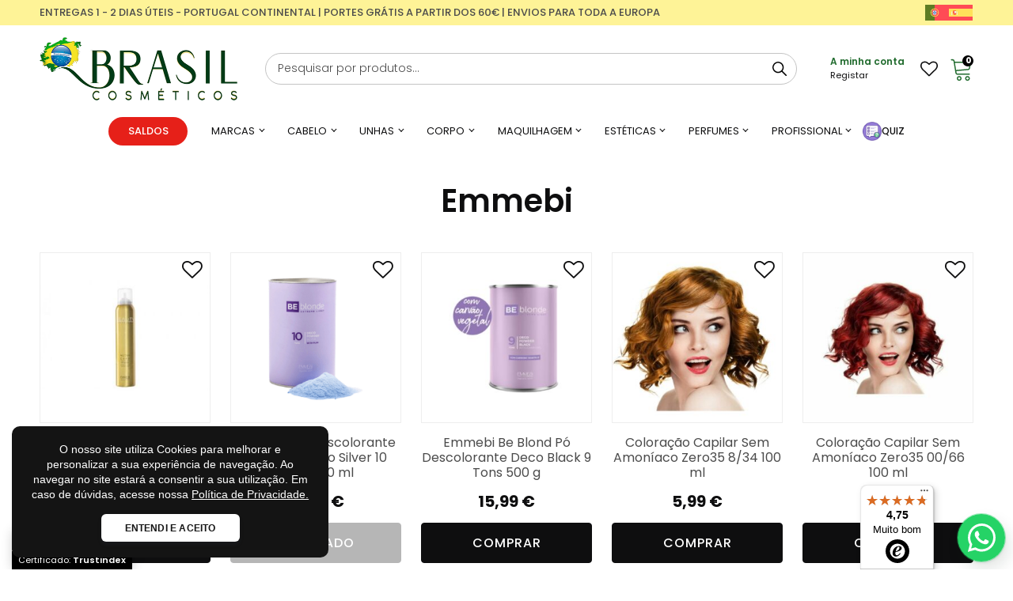

--- FILE ---
content_type: text/html; charset=UTF-8
request_url: https://brasilcosmeticos.pt/marcas/emmebi/
body_size: 91835
content:
<!DOCTYPE html>
<html lang="pt-pt" >
<head>
<meta charset="UTF-8">
<meta name="viewport" content="width=device-width, initial-scale=1.0">
<!-- WP_HEAD() START -->
				<script>document.documentElement.className = document.documentElement.className + ' yes-js js_active js'</script>
				<link rel="preload" as="style" href="https://fonts.googleapis.com/css?family=Poppins:100,200,300,400,500,600,700,800,900|Poppins:100,200,300,400,500,600,700,800,900" >
<style id="" media="all">/* devanagari */
@font-face {
  font-family: 'Poppins';
  font-style: normal;
  font-weight: 100;
  font-display: swap;
  src: url(/fonts.gstatic.com/s/poppins/v24/pxiGyp8kv8JHgFVrLPTucXtAOvWDSHFF.woff2) format('woff2');
  unicode-range: U+0900-097F, U+1CD0-1CF9, U+200C-200D, U+20A8, U+20B9, U+20F0, U+25CC, U+A830-A839, U+A8E0-A8FF, U+11B00-11B09;
}
/* latin-ext */
@font-face {
  font-family: 'Poppins';
  font-style: normal;
  font-weight: 100;
  font-display: swap;
  src: url(/fonts.gstatic.com/s/poppins/v24/pxiGyp8kv8JHgFVrLPTufntAOvWDSHFF.woff2) format('woff2');
  unicode-range: U+0100-02BA, U+02BD-02C5, U+02C7-02CC, U+02CE-02D7, U+02DD-02FF, U+0304, U+0308, U+0329, U+1D00-1DBF, U+1E00-1E9F, U+1EF2-1EFF, U+2020, U+20A0-20AB, U+20AD-20C0, U+2113, U+2C60-2C7F, U+A720-A7FF;
}
/* latin */
@font-face {
  font-family: 'Poppins';
  font-style: normal;
  font-weight: 100;
  font-display: swap;
  src: url(/fonts.gstatic.com/s/poppins/v24/pxiGyp8kv8JHgFVrLPTucHtAOvWDSA.woff2) format('woff2');
  unicode-range: U+0000-00FF, U+0131, U+0152-0153, U+02BB-02BC, U+02C6, U+02DA, U+02DC, U+0304, U+0308, U+0329, U+2000-206F, U+20AC, U+2122, U+2191, U+2193, U+2212, U+2215, U+FEFF, U+FFFD;
}
/* devanagari */
@font-face {
  font-family: 'Poppins';
  font-style: normal;
  font-weight: 200;
  font-display: swap;
  src: url(/fonts.gstatic.com/s/poppins/v24/pxiByp8kv8JHgFVrLFj_Z11lFd2JQEl8qw.woff2) format('woff2');
  unicode-range: U+0900-097F, U+1CD0-1CF9, U+200C-200D, U+20A8, U+20B9, U+20F0, U+25CC, U+A830-A839, U+A8E0-A8FF, U+11B00-11B09;
}
/* latin-ext */
@font-face {
  font-family: 'Poppins';
  font-style: normal;
  font-weight: 200;
  font-display: swap;
  src: url(/fonts.gstatic.com/s/poppins/v24/pxiByp8kv8JHgFVrLFj_Z1JlFd2JQEl8qw.woff2) format('woff2');
  unicode-range: U+0100-02BA, U+02BD-02C5, U+02C7-02CC, U+02CE-02D7, U+02DD-02FF, U+0304, U+0308, U+0329, U+1D00-1DBF, U+1E00-1E9F, U+1EF2-1EFF, U+2020, U+20A0-20AB, U+20AD-20C0, U+2113, U+2C60-2C7F, U+A720-A7FF;
}
/* latin */
@font-face {
  font-family: 'Poppins';
  font-style: normal;
  font-weight: 200;
  font-display: swap;
  src: url(/fonts.gstatic.com/s/poppins/v24/pxiByp8kv8JHgFVrLFj_Z1xlFd2JQEk.woff2) format('woff2');
  unicode-range: U+0000-00FF, U+0131, U+0152-0153, U+02BB-02BC, U+02C6, U+02DA, U+02DC, U+0304, U+0308, U+0329, U+2000-206F, U+20AC, U+2122, U+2191, U+2193, U+2212, U+2215, U+FEFF, U+FFFD;
}
/* devanagari */
@font-face {
  font-family: 'Poppins';
  font-style: normal;
  font-weight: 300;
  font-display: swap;
  src: url(/fonts.gstatic.com/s/poppins/v24/pxiByp8kv8JHgFVrLDz8Z11lFd2JQEl8qw.woff2) format('woff2');
  unicode-range: U+0900-097F, U+1CD0-1CF9, U+200C-200D, U+20A8, U+20B9, U+20F0, U+25CC, U+A830-A839, U+A8E0-A8FF, U+11B00-11B09;
}
/* latin-ext */
@font-face {
  font-family: 'Poppins';
  font-style: normal;
  font-weight: 300;
  font-display: swap;
  src: url(/fonts.gstatic.com/s/poppins/v24/pxiByp8kv8JHgFVrLDz8Z1JlFd2JQEl8qw.woff2) format('woff2');
  unicode-range: U+0100-02BA, U+02BD-02C5, U+02C7-02CC, U+02CE-02D7, U+02DD-02FF, U+0304, U+0308, U+0329, U+1D00-1DBF, U+1E00-1E9F, U+1EF2-1EFF, U+2020, U+20A0-20AB, U+20AD-20C0, U+2113, U+2C60-2C7F, U+A720-A7FF;
}
/* latin */
@font-face {
  font-family: 'Poppins';
  font-style: normal;
  font-weight: 300;
  font-display: swap;
  src: url(/fonts.gstatic.com/s/poppins/v24/pxiByp8kv8JHgFVrLDz8Z1xlFd2JQEk.woff2) format('woff2');
  unicode-range: U+0000-00FF, U+0131, U+0152-0153, U+02BB-02BC, U+02C6, U+02DA, U+02DC, U+0304, U+0308, U+0329, U+2000-206F, U+20AC, U+2122, U+2191, U+2193, U+2212, U+2215, U+FEFF, U+FFFD;
}
/* devanagari */
@font-face {
  font-family: 'Poppins';
  font-style: normal;
  font-weight: 400;
  font-display: swap;
  src: url(/fonts.gstatic.com/s/poppins/v24/pxiEyp8kv8JHgFVrJJbecnFHGPezSQ.woff2) format('woff2');
  unicode-range: U+0900-097F, U+1CD0-1CF9, U+200C-200D, U+20A8, U+20B9, U+20F0, U+25CC, U+A830-A839, U+A8E0-A8FF, U+11B00-11B09;
}
/* latin-ext */
@font-face {
  font-family: 'Poppins';
  font-style: normal;
  font-weight: 400;
  font-display: swap;
  src: url(/fonts.gstatic.com/s/poppins/v24/pxiEyp8kv8JHgFVrJJnecnFHGPezSQ.woff2) format('woff2');
  unicode-range: U+0100-02BA, U+02BD-02C5, U+02C7-02CC, U+02CE-02D7, U+02DD-02FF, U+0304, U+0308, U+0329, U+1D00-1DBF, U+1E00-1E9F, U+1EF2-1EFF, U+2020, U+20A0-20AB, U+20AD-20C0, U+2113, U+2C60-2C7F, U+A720-A7FF;
}
/* latin */
@font-face {
  font-family: 'Poppins';
  font-style: normal;
  font-weight: 400;
  font-display: swap;
  src: url(/fonts.gstatic.com/s/poppins/v24/pxiEyp8kv8JHgFVrJJfecnFHGPc.woff2) format('woff2');
  unicode-range: U+0000-00FF, U+0131, U+0152-0153, U+02BB-02BC, U+02C6, U+02DA, U+02DC, U+0304, U+0308, U+0329, U+2000-206F, U+20AC, U+2122, U+2191, U+2193, U+2212, U+2215, U+FEFF, U+FFFD;
}
/* devanagari */
@font-face {
  font-family: 'Poppins';
  font-style: normal;
  font-weight: 500;
  font-display: swap;
  src: url(/fonts.gstatic.com/s/poppins/v24/pxiByp8kv8JHgFVrLGT9Z11lFd2JQEl8qw.woff2) format('woff2');
  unicode-range: U+0900-097F, U+1CD0-1CF9, U+200C-200D, U+20A8, U+20B9, U+20F0, U+25CC, U+A830-A839, U+A8E0-A8FF, U+11B00-11B09;
}
/* latin-ext */
@font-face {
  font-family: 'Poppins';
  font-style: normal;
  font-weight: 500;
  font-display: swap;
  src: url(/fonts.gstatic.com/s/poppins/v24/pxiByp8kv8JHgFVrLGT9Z1JlFd2JQEl8qw.woff2) format('woff2');
  unicode-range: U+0100-02BA, U+02BD-02C5, U+02C7-02CC, U+02CE-02D7, U+02DD-02FF, U+0304, U+0308, U+0329, U+1D00-1DBF, U+1E00-1E9F, U+1EF2-1EFF, U+2020, U+20A0-20AB, U+20AD-20C0, U+2113, U+2C60-2C7F, U+A720-A7FF;
}
/* latin */
@font-face {
  font-family: 'Poppins';
  font-style: normal;
  font-weight: 500;
  font-display: swap;
  src: url(/fonts.gstatic.com/s/poppins/v24/pxiByp8kv8JHgFVrLGT9Z1xlFd2JQEk.woff2) format('woff2');
  unicode-range: U+0000-00FF, U+0131, U+0152-0153, U+02BB-02BC, U+02C6, U+02DA, U+02DC, U+0304, U+0308, U+0329, U+2000-206F, U+20AC, U+2122, U+2191, U+2193, U+2212, U+2215, U+FEFF, U+FFFD;
}
/* devanagari */
@font-face {
  font-family: 'Poppins';
  font-style: normal;
  font-weight: 600;
  font-display: swap;
  src: url(/fonts.gstatic.com/s/poppins/v24/pxiByp8kv8JHgFVrLEj6Z11lFd2JQEl8qw.woff2) format('woff2');
  unicode-range: U+0900-097F, U+1CD0-1CF9, U+200C-200D, U+20A8, U+20B9, U+20F0, U+25CC, U+A830-A839, U+A8E0-A8FF, U+11B00-11B09;
}
/* latin-ext */
@font-face {
  font-family: 'Poppins';
  font-style: normal;
  font-weight: 600;
  font-display: swap;
  src: url(/fonts.gstatic.com/s/poppins/v24/pxiByp8kv8JHgFVrLEj6Z1JlFd2JQEl8qw.woff2) format('woff2');
  unicode-range: U+0100-02BA, U+02BD-02C5, U+02C7-02CC, U+02CE-02D7, U+02DD-02FF, U+0304, U+0308, U+0329, U+1D00-1DBF, U+1E00-1E9F, U+1EF2-1EFF, U+2020, U+20A0-20AB, U+20AD-20C0, U+2113, U+2C60-2C7F, U+A720-A7FF;
}
/* latin */
@font-face {
  font-family: 'Poppins';
  font-style: normal;
  font-weight: 600;
  font-display: swap;
  src: url(/fonts.gstatic.com/s/poppins/v24/pxiByp8kv8JHgFVrLEj6Z1xlFd2JQEk.woff2) format('woff2');
  unicode-range: U+0000-00FF, U+0131, U+0152-0153, U+02BB-02BC, U+02C6, U+02DA, U+02DC, U+0304, U+0308, U+0329, U+2000-206F, U+20AC, U+2122, U+2191, U+2193, U+2212, U+2215, U+FEFF, U+FFFD;
}
/* devanagari */
@font-face {
  font-family: 'Poppins';
  font-style: normal;
  font-weight: 700;
  font-display: swap;
  src: url(/fonts.gstatic.com/s/poppins/v24/pxiByp8kv8JHgFVrLCz7Z11lFd2JQEl8qw.woff2) format('woff2');
  unicode-range: U+0900-097F, U+1CD0-1CF9, U+200C-200D, U+20A8, U+20B9, U+20F0, U+25CC, U+A830-A839, U+A8E0-A8FF, U+11B00-11B09;
}
/* latin-ext */
@font-face {
  font-family: 'Poppins';
  font-style: normal;
  font-weight: 700;
  font-display: swap;
  src: url(/fonts.gstatic.com/s/poppins/v24/pxiByp8kv8JHgFVrLCz7Z1JlFd2JQEl8qw.woff2) format('woff2');
  unicode-range: U+0100-02BA, U+02BD-02C5, U+02C7-02CC, U+02CE-02D7, U+02DD-02FF, U+0304, U+0308, U+0329, U+1D00-1DBF, U+1E00-1E9F, U+1EF2-1EFF, U+2020, U+20A0-20AB, U+20AD-20C0, U+2113, U+2C60-2C7F, U+A720-A7FF;
}
/* latin */
@font-face {
  font-family: 'Poppins';
  font-style: normal;
  font-weight: 700;
  font-display: swap;
  src: url(/fonts.gstatic.com/s/poppins/v24/pxiByp8kv8JHgFVrLCz7Z1xlFd2JQEk.woff2) format('woff2');
  unicode-range: U+0000-00FF, U+0131, U+0152-0153, U+02BB-02BC, U+02C6, U+02DA, U+02DC, U+0304, U+0308, U+0329, U+2000-206F, U+20AC, U+2122, U+2191, U+2193, U+2212, U+2215, U+FEFF, U+FFFD;
}
/* devanagari */
@font-face {
  font-family: 'Poppins';
  font-style: normal;
  font-weight: 800;
  font-display: swap;
  src: url(/fonts.gstatic.com/s/poppins/v24/pxiByp8kv8JHgFVrLDD4Z11lFd2JQEl8qw.woff2) format('woff2');
  unicode-range: U+0900-097F, U+1CD0-1CF9, U+200C-200D, U+20A8, U+20B9, U+20F0, U+25CC, U+A830-A839, U+A8E0-A8FF, U+11B00-11B09;
}
/* latin-ext */
@font-face {
  font-family: 'Poppins';
  font-style: normal;
  font-weight: 800;
  font-display: swap;
  src: url(/fonts.gstatic.com/s/poppins/v24/pxiByp8kv8JHgFVrLDD4Z1JlFd2JQEl8qw.woff2) format('woff2');
  unicode-range: U+0100-02BA, U+02BD-02C5, U+02C7-02CC, U+02CE-02D7, U+02DD-02FF, U+0304, U+0308, U+0329, U+1D00-1DBF, U+1E00-1E9F, U+1EF2-1EFF, U+2020, U+20A0-20AB, U+20AD-20C0, U+2113, U+2C60-2C7F, U+A720-A7FF;
}
/* latin */
@font-face {
  font-family: 'Poppins';
  font-style: normal;
  font-weight: 800;
  font-display: swap;
  src: url(/fonts.gstatic.com/s/poppins/v24/pxiByp8kv8JHgFVrLDD4Z1xlFd2JQEk.woff2) format('woff2');
  unicode-range: U+0000-00FF, U+0131, U+0152-0153, U+02BB-02BC, U+02C6, U+02DA, U+02DC, U+0304, U+0308, U+0329, U+2000-206F, U+20AC, U+2122, U+2191, U+2193, U+2212, U+2215, U+FEFF, U+FFFD;
}
/* devanagari */
@font-face {
  font-family: 'Poppins';
  font-style: normal;
  font-weight: 900;
  font-display: swap;
  src: url(/fonts.gstatic.com/s/poppins/v24/pxiByp8kv8JHgFVrLBT5Z11lFd2JQEl8qw.woff2) format('woff2');
  unicode-range: U+0900-097F, U+1CD0-1CF9, U+200C-200D, U+20A8, U+20B9, U+20F0, U+25CC, U+A830-A839, U+A8E0-A8FF, U+11B00-11B09;
}
/* latin-ext */
@font-face {
  font-family: 'Poppins';
  font-style: normal;
  font-weight: 900;
  font-display: swap;
  src: url(/fonts.gstatic.com/s/poppins/v24/pxiByp8kv8JHgFVrLBT5Z1JlFd2JQEl8qw.woff2) format('woff2');
  unicode-range: U+0100-02BA, U+02BD-02C5, U+02C7-02CC, U+02CE-02D7, U+02DD-02FF, U+0304, U+0308, U+0329, U+1D00-1DBF, U+1E00-1E9F, U+1EF2-1EFF, U+2020, U+20A0-20AB, U+20AD-20C0, U+2113, U+2C60-2C7F, U+A720-A7FF;
}
/* latin */
@font-face {
  font-family: 'Poppins';
  font-style: normal;
  font-weight: 900;
  font-display: swap;
  src: url(/fonts.gstatic.com/s/poppins/v24/pxiByp8kv8JHgFVrLBT5Z1xlFd2JQEk.woff2) format('woff2');
  unicode-range: U+0000-00FF, U+0131, U+0152-0153, U+02BB-02BC, U+02C6, U+02DA, U+02DC, U+0304, U+0308, U+0329, U+2000-206F, U+20AC, U+2122, U+2191, U+2193, U+2212, U+2215, U+FEFF, U+FFFD;
}
</style>

		<script>
			(function () {
					window._egoiaq = window._egoiaq || [];
					window._egoiaq.push(['setListId', 1]);
					
					var _mtm = window._mtm = window._mtm || [];
					_mtm.push({'mtm.startTime': (new Date().getTime()), 'event': 'mtm.Start'});
					var d=document, g=d.createElement('script'), s=d.getElementsByTagName('script')[0];
					g.type='text/javascript'; g.async=true; g.src='https://egoi.site/1596899_brasilcosmeticos.pt.js';
					s.parentNode.insertBefore(g,s);
				}
			)();
		</script>

		<meta name='robots' content='index, follow, max-image-preview:large, max-snippet:-1, max-video-preview:-1' />
<link rel="alternate" hreflang="pt-pt" href="https://brasilcosmeticos.pt/marcas/emmebi/" />
<link rel="alternate" hreflang="es" href="https://brasilcosmeticos.pt/es/marcas/emmebi/" />
<link rel="alternate" hreflang="x-default" href="https://brasilcosmeticos.pt/marcas/emmebi/" />

<!-- Google Tag Manager for WordPress by gtm4wp.com -->
<script data-cfasync="false" data-pagespeed-no-defer>
	var gtm4wp_datalayer_name = "dataLayer";
	var dataLayer = dataLayer || [];
	const gtm4wp_use_sku_instead = 0;
	const gtm4wp_currency = 'EUR';
	const gtm4wp_product_per_impression = 0;
	const gtm4wp_clear_ecommerce = false;
	const gtm4wp_datalayer_max_timeout = 2000;
</script>
<!-- End Google Tag Manager for WordPress by gtm4wp.com -->
	<!-- This site is optimized with the Yoast SEO plugin v26.6 - https://yoast.com/wordpress/plugins/seo/ -->
	<title>Emmebi &#8211; Brasil Cosméticos</title>
	<link rel="canonical" href="https://brasilcosmeticos.pt/marcas/emmebi/" />
	<meta property="og:locale" content="pt_PT" />
	<meta property="og:type" content="article" />
	<meta property="og:title" content="Emmebi &#8211; Brasil Cosméticos" />
	<meta property="og:url" content="https://brasilcosmeticos.pt/marcas/emmebi/" />
	<meta property="og:site_name" content="Brasil Cosméticos" />
	<meta property="og:image" content="https://brasilcosmeticos.pt/wp-content/uploads/2024/07/img-facebook.png" />
	<meta property="og:image:width" content="1200" />
	<meta property="og:image:height" content="675" />
	<meta property="og:image:type" content="image/png" />
	<meta name="twitter:card" content="summary_large_image" />
	<script type="application/ld+json" class="yoast-schema-graph">{"@context":"https://schema.org","@graph":[{"@type":"CollectionPage","@id":"https://brasilcosmeticos.pt/marcas/emmebi/","url":"https://brasilcosmeticos.pt/marcas/emmebi/","name":"Emmebi &#8211; Brasil Cosméticos","isPartOf":{"@id":"https://brasilcosmeticos.pt/#website"},"primaryImageOfPage":{"@id":"https://brasilcosmeticos.pt/marcas/emmebi/#primaryimage"},"image":{"@id":"https://brasilcosmeticos.pt/marcas/emmebi/#primaryimage"},"thumbnailUrl":"https://brasilcosmeticos.pt/wp-content/uploads/2025/07/DIV07000016-550x550w.jpg","breadcrumb":{"@id":"https://brasilcosmeticos.pt/marcas/emmebi/#breadcrumb"},"inLanguage":"pt-PT"},{"@type":"ImageObject","inLanguage":"pt-PT","@id":"https://brasilcosmeticos.pt/marcas/emmebi/#primaryimage","url":"https://brasilcosmeticos.pt/wp-content/uploads/2025/07/DIV07000016-550x550w.jpg","contentUrl":"https://brasilcosmeticos.pt/wp-content/uploads/2025/07/DIV07000016-550x550w.jpg","width":550,"height":550,"caption":"Emmebi Italia Nutry Care Óleo Spray Restaurador 200 ml"},{"@type":"BreadcrumbList","@id":"https://brasilcosmeticos.pt/marcas/emmebi/#breadcrumb","itemListElement":[{"@type":"ListItem","position":1,"name":"Início","item":"https://brasilcosmeticos.pt/"},{"@type":"ListItem","position":2,"name":"Emmebi"}]},{"@type":"WebSite","@id":"https://brasilcosmeticos.pt/#website","url":"https://brasilcosmeticos.pt/","name":"Brasil Cosméticos","description":"O melhor dos produtos brasileiros, diretamente no conforto da sua casa.","publisher":{"@id":"https://brasilcosmeticos.pt/#organization"},"potentialAction":[{"@type":"SearchAction","target":{"@type":"EntryPoint","urlTemplate":"https://brasilcosmeticos.pt/?s={search_term_string}"},"query-input":{"@type":"PropertyValueSpecification","valueRequired":true,"valueName":"search_term_string"}}],"inLanguage":"pt-PT"},{"@type":"Organization","@id":"https://brasilcosmeticos.pt/#organization","name":"Brasil Cosméticos.PT","url":"https://brasilcosmeticos.pt/","logo":{"@type":"ImageObject","inLanguage":"pt-PT","@id":"https://brasilcosmeticos.pt/#/schema/logo/image/","url":"https://brasilcosmeticos.pt/wp-content/uploads/2021/02/logo-brasil-cosmeticos-320w.png","contentUrl":"https://brasilcosmeticos.pt/wp-content/uploads/2021/02/logo-brasil-cosmeticos-320w.png","width":320,"height":97,"caption":"Brasil Cosméticos.PT"},"image":{"@id":"https://brasilcosmeticos.pt/#/schema/logo/image/"},"sameAs":["https://www.facebook.com/Cosmeticosbrasileiros/","https://www.instagram.com/brasilcosmeticos.pt/"]}]}</script>
	<!-- / Yoast SEO plugin. -->


<link rel="preload" href="https://brasilcosmeticos.pt/wp-content/plugins/yith-woocommerce-wishlist/assets/css/font-awesome.css" as="style" media="all" onload="this.onload=null;this.rel='stylesheet'">
<link rel="stylesheet" href="https://brasilcosmeticos.pt/wp-content/plugins/yith-woocommerce-wishlist/assets/css/font-awesome.css" media="all">
<noscript><link rel="stylesheet" href="https://brasilcosmeticos.pt/wp-content/plugins/yith-woocommerce-wishlist/assets/css/font-awesome.css" media="all"></noscript>
<!--[if IE]><link rel="stylesheet" href="https://brasilcosmeticos.pt/wp-content/plugins/yith-woocommerce-wishlist/assets/css/font-awesome.css" media="all"><![endif]-->
<style id='wp-img-auto-sizes-contain-inline-css' type='text/css'>
img:is([sizes=auto i],[sizes^="auto," i]){contain-intrinsic-size:3000px 1500px}
/*# sourceURL=wp-img-auto-sizes-contain-inline-css */
</style>
<style id='classic-theme-styles-inline-css' type='text/css'>
/*! This file is auto-generated */
.wp-block-button__link{color:#fff;background-color:#32373c;border-radius:9999px;box-shadow:none;text-decoration:none;padding:calc(.667em + 2px) calc(1.333em + 2px);font-size:1.125em}.wp-block-file__button{background:#32373c;color:#fff;text-decoration:none}
/*# sourceURL=/wp-includes/css/classic-themes.min.css */
</style>
<style id='woocommerce-inline-inline-css' type='text/css'>
.woocommerce form .form-row .required { visibility: visible; }
/*# sourceURL=woocommerce-inline-inline-css */
</style>
<link rel='stylesheet' id='wpo_min-header-0-css' href='https://brasilcosmeticos.pt/wp-content/cache/wpo-minify/1768397566/assets/wpo-minify-header-4c983ebc.min.css' type='text/css' media='all' />
<link rel='stylesheet' id='wpo_min-header-1-css' href='https://brasilcosmeticos.pt/wp-content/cache/wpo-minify/1768397566/assets/wpo-minify-header-ef0c142a.min.css' type='text/css' media='only screen and (max-width: 768px)' />
<link rel='stylesheet' id='wpo_min-header-2-css' href='https://brasilcosmeticos.pt/wp-content/cache/wpo-minify/1768397566/assets/wpo-minify-header-2f7260d8.min.css' type='text/css' media='all' />
<script type="text/javascript" id="wpo_min-header-0-js-extra">
/* <![CDATA[ */
var egoi_config_ajax_object_core = {"ajax_url":"https://brasilcosmeticos.pt/wp-admin/admin-ajax.php","ajax_nonce":"6da997ff38"};
//# sourceURL=wpo_min-header-0-js-extra
/* ]]> */
</script>
<script type="text/javascript" src="https://brasilcosmeticos.pt/wp-content/cache/wpo-minify/1768397566/assets/wpo-minify-header-62940db9.min.js" id="wpo_min-header-0-js"></script>
<script type="text/javascript" id="wpo_min-header-1-js-extra">
/* <![CDATA[ */
var wpml_cookies = {"wp-wpml_current_language":{"value":"pt-pt","expires":1,"path":"/"}};
var wpml_cookies = {"wp-wpml_current_language":{"value":"pt-pt","expires":1,"path":"/"}};
//# sourceURL=wpo_min-header-1-js-extra
/* ]]> */
</script>
<script type="text/javascript" src="https://brasilcosmeticos.pt/wp-content/cache/wpo-minify/1768397566/assets/wpo-minify-header-5221067d.min.js" id="wpo_min-header-1-js" defer="defer" data-wp-strategy="defer"></script>
<script type="text/javascript" id="wpo_min-header-2-js-extra">
/* <![CDATA[ */
var floa_translations = {"DATA_COLLECT_UNCHECKED":"Para continuar, aceite que os seus dados pessoais sejam tratados pela FLOA.","TERMS_CONDITIONS_UNCHECKED":"Para continuar, por favor aceite os termos e condi\u00e7\u00f5es.","CIVILITY_SCORE_INVALID":"O t\u00edtulo \u00e9 inv\u00e1lido.","CIVILITY_SCORE_REQUIRED":"O t\u00edtulo \u00e9 obrigat\u00f3rio.","DDN_SCORE_INVALID":"A data de nascimento \u00e9 inv\u00e1lida.","DDN_SCORE_REQUIRED":"A data de nascimento \u00e9 obrigat\u00f3ria.","NIF_SCORE_INVALID":"NIF is invalid.","NIF_SCORE_REQUIRED":"NIF is mandatory.","DDN_SCORE_MAJOR_INVALID":"\u00c9 preciso ser maior de 18 anos.","MAIDEN_SCORE_INVALID":"O apelido de nascimento n\u00e3o \u00e9 v\u00e1lido.","MAIDEN_SCORE_REQUIRED":"Birth name is mandatory.","SECOND_LAST_NAME_INVALID":"Second lastname is invalid.","SECOND_LAST_NAME_REQUIRED":"Second lastname is required.","PHONE_SCORE_INVALID":"O Telem\u00f3vel \u00e9 inv\u00e1lido.","PHONE_SCORE_REQUIRED":"O Telem\u00f3vel \u00e9 obrigat\u00f3rio.","CP_SCORE_INVALID":"O c\u00f3digo postal \u00e9 inv\u00e1lido.","CP_SCORE_REQUIRED":"Postal code is mandatory.","PAYMENT_DATE_SCORE_INVALID":"A data de pagamento \u00e9 inv\u00e1lida.","PAYMENT_DATE_SCORE_REQUIRED":"Payment date is mandatory.","ERROR_OCCURED":"Ocorreu um erro, por favor tente novamente em alguns instantes...","FLOA_COUNTRY_CONTEXT":"PT","FLOA_INTLTELINPUT_UTILS_SCRIPT":"https://brasilcosmeticos.pt/wp-content/plugins/floa-pay/assets/js/front/intlTelInput/utils.js"};
var floa_translations = {"DATA_COLLECT_UNCHECKED":"Para continuar, aceite que os seus dados pessoais sejam tratados pela FLOA.","TERMS_CONDITIONS_UNCHECKED":"Para continuar, por favor aceite os termos e condi\u00e7\u00f5es.","CIVILITY_SCORE_INVALID":"O t\u00edtulo \u00e9 inv\u00e1lido.","CIVILITY_SCORE_REQUIRED":"O t\u00edtulo \u00e9 obrigat\u00f3rio.","DDN_SCORE_INVALID":"A data de nascimento \u00e9 inv\u00e1lida.","DDN_SCORE_REQUIRED":"A data de nascimento \u00e9 obrigat\u00f3ria.","NIF_SCORE_INVALID":"NIF is invalid.","NIF_SCORE_REQUIRED":"NIF is mandatory.","DDN_SCORE_MAJOR_INVALID":"\u00c9 preciso ser maior de 18 anos.","MAIDEN_SCORE_INVALID":"O apelido de nascimento n\u00e3o \u00e9 v\u00e1lido.","MAIDEN_SCORE_REQUIRED":"Birth name is mandatory.","SECOND_LAST_NAME_INVALID":"Second lastname is invalid.","SECOND_LAST_NAME_REQUIRED":"Second lastname is required.","PHONE_SCORE_INVALID":"O Telem\u00f3vel \u00e9 inv\u00e1lido.","PHONE_SCORE_REQUIRED":"O Telem\u00f3vel \u00e9 obrigat\u00f3rio.","CP_SCORE_INVALID":"O c\u00f3digo postal \u00e9 inv\u00e1lido.","CP_SCORE_REQUIRED":"Postal code is mandatory.","PAYMENT_DATE_SCORE_INVALID":"A data de pagamento \u00e9 inv\u00e1lida.","PAYMENT_DATE_SCORE_REQUIRED":"Payment date is mandatory.","ERROR_OCCURED":"Ocorreu um erro, por favor tente novamente em alguns instantes...","FLOA_COUNTRY_CONTEXT":"PT","FLOA_INTLTELINPUT_UTILS_SCRIPT":"https://brasilcosmeticos.pt/wp-content/plugins/floa-pay/assets/js/front/intlTelInput/utils.js"};
var ipScriptsData = {"scroll_to_hash_offset":"60"};
//# sourceURL=wpo_min-header-2-js-extra
/* ]]> */
</script>
<script type="text/javascript" src="https://brasilcosmeticos.pt/wp-content/cache/wpo-minify/1768397566/assets/wpo-minify-header-58f82659.min.js" id="wpo_min-header-2-js"></script>
<script type="text/javascript" id="wpo_min-header-3-js-extra">
/* <![CDATA[ */
var wc_add_to_cart_params = {"ajax_url":"/wp-admin/admin-ajax.php","wc_ajax_url":"/?wc-ajax=%%endpoint%%","i18n_view_cart":"Ver carrinho","cart_url":"https://brasilcosmeticos.pt/carrinho/","is_cart":"","cart_redirect_after_add":"no"};
var woocommerce_params = {"ajax_url":"/wp-admin/admin-ajax.php","wc_ajax_url":"/?wc-ajax=%%endpoint%%","i18n_password_show":"Show password","i18n_password_hide":"Hide password"};
var wc_single_product_params = {"i18n_required_rating_text":"Seleccione uma classifica\u00e7\u00e3o","i18n_rating_options":["1 of 5 stars","2 of 5 stars","3 of 5 stars","4 of 5 stars","5 of 5 stars"],"i18n_product_gallery_trigger_text":"View full-screen image gallery","review_rating_required":"yes","flexslider":{"rtl":false,"animation":"slide","smoothHeight":true,"directionNav":false,"controlNav":"thumbnails","slideshow":false,"animationSpeed":500,"animationLoop":false,"allowOneSlide":false,"touch":false},"zoom_enabled":"1","zoom_options":[],"photoswipe_enabled":"1","photoswipe_options":{"shareEl":false,"closeOnScroll":false,"history":false,"hideAnimationDuration":0,"showAnimationDuration":0},"flexslider_enabled":"1"};
//# sourceURL=wpo_min-header-3-js-extra
/* ]]> */
</script>
<script type="text/javascript" src="https://brasilcosmeticos.pt/wp-content/cache/wpo-minify/1768397566/assets/wpo-minify-header-515e6283.min.js" id="wpo_min-header-3-js" defer="defer" data-wp-strategy="defer"></script>
<script type="text/javascript" id="wpo_min-header-4-js-extra">
/* <![CDATA[ */
var wc_tokenization_form_params = {"is_registration_required":"","is_logged_in":""};
var wpml_browser_redirect_params = {"pageLanguage":"pt-pt","languageUrls":{"pt_pt":"https://brasilcosmeticos.pt/marcas/emmebi/","pt":"https://brasilcosmeticos.pt/marcas/emmebi/","pt-pt":"https://brasilcosmeticos.pt/marcas/emmebi/","es_es":"https://brasilcosmeticos.pt/es/marcas/emmebi/","es":"https://brasilcosmeticos.pt/es/marcas/emmebi/"},"cookie":{"name":"_icl_visitor_lang_js","domain":"brasilcosmeticos.pt","path":"/","expiration":24}};
//# sourceURL=wpo_min-header-4-js-extra
/* ]]> */
</script>
<script type="text/javascript" src="https://brasilcosmeticos.pt/wp-content/cache/wpo-minify/1768397566/assets/wpo-minify-header-89951b13.min.js" id="wpo_min-header-4-js"></script>
<meta name="generator" content="WPML ver:4.8.6 stt:41,2;" />
<meta name="p:domain_verify" content="36c6424df32cea188b9f762a5a249068"/><link href="https://brasilcosmeticos.pt/favicon.ico" rel="icon" /><link href="https://brasilcosmeticos.pt/apple-touch-icon.png" rel="apple-touch-icon" sizes="180x180" /><link href="https://brasilcosmeticos.pt/favicon-32x32.png" rel="icon" type="image/png" sizes="32x32" /><link href="https://brasilcosmeticos.pt/favicon-16x16.png" rel="icon" type="image/png" sizes="16x16" /><link href="https://brasilcosmeticos.pt/site.webmanifest" rel="manifest" />
<!-- This website runs the Product Feed PRO for WooCommerce by AdTribes.io plugin - version woocommercesea_option_installed_version -->
<meta name="ti-site-data" content="[base64]" />
<!-- Google Tag Manager for WordPress by gtm4wp.com -->
<!-- GTM Container placement set to automatic -->
<script data-cfasync="false" data-pagespeed-no-defer type="text/javascript">
	var dataLayer_content = {"visitorLoginState":"logged-out","visitorType":"visitor-logged-out","visitorEmail":"","visitorEmailHash":"","visitorRegistrationDate":"","visitorUsername":"","pageTitle":"Emmebi &#8211; Brasil Cosméticos","pagePostType":"product","pagePostType2":"tax-product","pageCategory":[],"postCountOnPage":79,"postCountTotal":79};
	dataLayer.push( dataLayer_content );
</script>
<script data-cfasync="false" data-pagespeed-no-defer type="text/javascript">
(function(w,d,s,l,i){w[l]=w[l]||[];w[l].push({'gtm.start':
new Date().getTime(),event:'gtm.js'});var f=d.getElementsByTagName(s)[0],
j=d.createElement(s),dl=l!='dataLayer'?'&l='+l:'';j.async=true;j.src=
'//www.googletagmanager.com/gtm.js?id='+i+dl;f.parentNode.insertBefore(j,f);
})(window,document,'script','dataLayer','GTM-WFK8XZ9');
</script>
<!-- End Google Tag Manager for WordPress by gtm4wp.com -->
<!-- This website runs the Product Feed ELITE for WooCommerce by AdTribes.io plugin -->
	<noscript><style>.woocommerce-product-gallery{ opacity: 1 !important; }</style></noscript>
				<script  type="text/javascript">
				!function(f,b,e,v,n,t,s){if(f.fbq)return;n=f.fbq=function(){n.callMethod?
					n.callMethod.apply(n,arguments):n.queue.push(arguments)};if(!f._fbq)f._fbq=n;
					n.push=n;n.loaded=!0;n.version='2.0';n.queue=[];t=b.createElement(e);t.async=!0;
					t.src=v;s=b.getElementsByTagName(e)[0];s.parentNode.insertBefore(t,s)}(window,
					document,'script','https://connect.facebook.net/en_US/fbevents.js');
			</script>
			<!-- WooCommerce Facebook Integration Begin -->
			<script  type="text/javascript">

				fbq('init', '1073479966435074', {}, {
    "agent": "woocommerce_0-9.9.6-3.5.15"
});

				document.addEventListener( 'DOMContentLoaded', function() {
					// Insert placeholder for events injected when a product is added to the cart through AJAX.
					document.body.insertAdjacentHTML( 'beforeend', '<div class=\"wc-facebook-pixel-event-placeholder\"></div>' );
				}, false );

			</script>
			<!-- WooCommerce Facebook Integration End -->
			<link rel="icon" href="https://brasilcosmeticos.pt/wp-content/uploads/2025/02/cropped-apple-touch-icon-32x32.png" sizes="32x32" />
<link rel="icon" href="https://brasilcosmeticos.pt/wp-content/uploads/2025/02/cropped-apple-touch-icon-192x192.png" sizes="192x192" />
<link rel="apple-touch-icon" href="https://brasilcosmeticos.pt/wp-content/uploads/2025/02/cropped-apple-touch-icon-180x180.png" />
<meta name="msapplication-TileImage" content="https://brasilcosmeticos.pt/wp-content/uploads/2025/02/cropped-apple-touch-icon-270x270.png" />
<link rel='stylesheet' id='oxygen-cache-56055-css' href='//brasilcosmeticos.pt/wp-content/uploads/oxygen/css/56055.css?cache=1743169577&#038;ver=6.9' type='text/css' media='all' />
<link rel='stylesheet' id='oxygen-cache-56047-css' href='//brasilcosmeticos.pt/wp-content/uploads/oxygen/css/56047.css?cache=1768313011&#038;ver=6.9' type='text/css' media='all' />
<link rel='stylesheet' id='oxygen-cache-56051-css' href='//brasilcosmeticos.pt/wp-content/uploads/oxygen/css/56051.css?cache=1743169586&#038;ver=6.9' type='text/css' media='all' />
<link rel='stylesheet' id='oxygen-universal-styles-css' href='//brasilcosmeticos.pt/wp-content/uploads/oxygen/css/universal.css?cache=1768313010&#038;ver=6.9' type='text/css' media='all' />
<!-- END OF WP_HEAD() -->
<style id='global-styles-inline-css' type='text/css'>
:root{--wp--preset--aspect-ratio--square: 1;--wp--preset--aspect-ratio--4-3: 4/3;--wp--preset--aspect-ratio--3-4: 3/4;--wp--preset--aspect-ratio--3-2: 3/2;--wp--preset--aspect-ratio--2-3: 2/3;--wp--preset--aspect-ratio--16-9: 16/9;--wp--preset--aspect-ratio--9-16: 9/16;--wp--preset--color--black: #000000;--wp--preset--color--cyan-bluish-gray: #abb8c3;--wp--preset--color--white: #ffffff;--wp--preset--color--pale-pink: #f78da7;--wp--preset--color--vivid-red: #cf2e2e;--wp--preset--color--luminous-vivid-orange: #ff6900;--wp--preset--color--luminous-vivid-amber: #fcb900;--wp--preset--color--light-green-cyan: #7bdcb5;--wp--preset--color--vivid-green-cyan: #00d084;--wp--preset--color--pale-cyan-blue: #8ed1fc;--wp--preset--color--vivid-cyan-blue: #0693e3;--wp--preset--color--vivid-purple: #9b51e0;--wp--preset--gradient--vivid-cyan-blue-to-vivid-purple: linear-gradient(135deg,rgb(6,147,227) 0%,rgb(155,81,224) 100%);--wp--preset--gradient--light-green-cyan-to-vivid-green-cyan: linear-gradient(135deg,rgb(122,220,180) 0%,rgb(0,208,130) 100%);--wp--preset--gradient--luminous-vivid-amber-to-luminous-vivid-orange: linear-gradient(135deg,rgb(252,185,0) 0%,rgb(255,105,0) 100%);--wp--preset--gradient--luminous-vivid-orange-to-vivid-red: linear-gradient(135deg,rgb(255,105,0) 0%,rgb(207,46,46) 100%);--wp--preset--gradient--very-light-gray-to-cyan-bluish-gray: linear-gradient(135deg,rgb(238,238,238) 0%,rgb(169,184,195) 100%);--wp--preset--gradient--cool-to-warm-spectrum: linear-gradient(135deg,rgb(74,234,220) 0%,rgb(151,120,209) 20%,rgb(207,42,186) 40%,rgb(238,44,130) 60%,rgb(251,105,98) 80%,rgb(254,248,76) 100%);--wp--preset--gradient--blush-light-purple: linear-gradient(135deg,rgb(255,206,236) 0%,rgb(152,150,240) 100%);--wp--preset--gradient--blush-bordeaux: linear-gradient(135deg,rgb(254,205,165) 0%,rgb(254,45,45) 50%,rgb(107,0,62) 100%);--wp--preset--gradient--luminous-dusk: linear-gradient(135deg,rgb(255,203,112) 0%,rgb(199,81,192) 50%,rgb(65,88,208) 100%);--wp--preset--gradient--pale-ocean: linear-gradient(135deg,rgb(255,245,203) 0%,rgb(182,227,212) 50%,rgb(51,167,181) 100%);--wp--preset--gradient--electric-grass: linear-gradient(135deg,rgb(202,248,128) 0%,rgb(113,206,126) 100%);--wp--preset--gradient--midnight: linear-gradient(135deg,rgb(2,3,129) 0%,rgb(40,116,252) 100%);--wp--preset--font-size--small: 13px;--wp--preset--font-size--medium: 20px;--wp--preset--font-size--large: 36px;--wp--preset--font-size--x-large: 42px;--wp--preset--spacing--20: 0.44rem;--wp--preset--spacing--30: 0.67rem;--wp--preset--spacing--40: 1rem;--wp--preset--spacing--50: 1.5rem;--wp--preset--spacing--60: 2.25rem;--wp--preset--spacing--70: 3.38rem;--wp--preset--spacing--80: 5.06rem;--wp--preset--shadow--natural: 6px 6px 9px rgba(0, 0, 0, 0.2);--wp--preset--shadow--deep: 12px 12px 50px rgba(0, 0, 0, 0.4);--wp--preset--shadow--sharp: 6px 6px 0px rgba(0, 0, 0, 0.2);--wp--preset--shadow--outlined: 6px 6px 0px -3px rgb(255, 255, 255), 6px 6px rgb(0, 0, 0);--wp--preset--shadow--crisp: 6px 6px 0px rgb(0, 0, 0);}:where(.is-layout-flex){gap: 0.5em;}:where(.is-layout-grid){gap: 0.5em;}body .is-layout-flex{display: flex;}.is-layout-flex{flex-wrap: wrap;align-items: center;}.is-layout-flex > :is(*, div){margin: 0;}body .is-layout-grid{display: grid;}.is-layout-grid > :is(*, div){margin: 0;}:where(.wp-block-columns.is-layout-flex){gap: 2em;}:where(.wp-block-columns.is-layout-grid){gap: 2em;}:where(.wp-block-post-template.is-layout-flex){gap: 1.25em;}:where(.wp-block-post-template.is-layout-grid){gap: 1.25em;}.has-black-color{color: var(--wp--preset--color--black) !important;}.has-cyan-bluish-gray-color{color: var(--wp--preset--color--cyan-bluish-gray) !important;}.has-white-color{color: var(--wp--preset--color--white) !important;}.has-pale-pink-color{color: var(--wp--preset--color--pale-pink) !important;}.has-vivid-red-color{color: var(--wp--preset--color--vivid-red) !important;}.has-luminous-vivid-orange-color{color: var(--wp--preset--color--luminous-vivid-orange) !important;}.has-luminous-vivid-amber-color{color: var(--wp--preset--color--luminous-vivid-amber) !important;}.has-light-green-cyan-color{color: var(--wp--preset--color--light-green-cyan) !important;}.has-vivid-green-cyan-color{color: var(--wp--preset--color--vivid-green-cyan) !important;}.has-pale-cyan-blue-color{color: var(--wp--preset--color--pale-cyan-blue) !important;}.has-vivid-cyan-blue-color{color: var(--wp--preset--color--vivid-cyan-blue) !important;}.has-vivid-purple-color{color: var(--wp--preset--color--vivid-purple) !important;}.has-black-background-color{background-color: var(--wp--preset--color--black) !important;}.has-cyan-bluish-gray-background-color{background-color: var(--wp--preset--color--cyan-bluish-gray) !important;}.has-white-background-color{background-color: var(--wp--preset--color--white) !important;}.has-pale-pink-background-color{background-color: var(--wp--preset--color--pale-pink) !important;}.has-vivid-red-background-color{background-color: var(--wp--preset--color--vivid-red) !important;}.has-luminous-vivid-orange-background-color{background-color: var(--wp--preset--color--luminous-vivid-orange) !important;}.has-luminous-vivid-amber-background-color{background-color: var(--wp--preset--color--luminous-vivid-amber) !important;}.has-light-green-cyan-background-color{background-color: var(--wp--preset--color--light-green-cyan) !important;}.has-vivid-green-cyan-background-color{background-color: var(--wp--preset--color--vivid-green-cyan) !important;}.has-pale-cyan-blue-background-color{background-color: var(--wp--preset--color--pale-cyan-blue) !important;}.has-vivid-cyan-blue-background-color{background-color: var(--wp--preset--color--vivid-cyan-blue) !important;}.has-vivid-purple-background-color{background-color: var(--wp--preset--color--vivid-purple) !important;}.has-black-border-color{border-color: var(--wp--preset--color--black) !important;}.has-cyan-bluish-gray-border-color{border-color: var(--wp--preset--color--cyan-bluish-gray) !important;}.has-white-border-color{border-color: var(--wp--preset--color--white) !important;}.has-pale-pink-border-color{border-color: var(--wp--preset--color--pale-pink) !important;}.has-vivid-red-border-color{border-color: var(--wp--preset--color--vivid-red) !important;}.has-luminous-vivid-orange-border-color{border-color: var(--wp--preset--color--luminous-vivid-orange) !important;}.has-luminous-vivid-amber-border-color{border-color: var(--wp--preset--color--luminous-vivid-amber) !important;}.has-light-green-cyan-border-color{border-color: var(--wp--preset--color--light-green-cyan) !important;}.has-vivid-green-cyan-border-color{border-color: var(--wp--preset--color--vivid-green-cyan) !important;}.has-pale-cyan-blue-border-color{border-color: var(--wp--preset--color--pale-cyan-blue) !important;}.has-vivid-cyan-blue-border-color{border-color: var(--wp--preset--color--vivid-cyan-blue) !important;}.has-vivid-purple-border-color{border-color: var(--wp--preset--color--vivid-purple) !important;}.has-vivid-cyan-blue-to-vivid-purple-gradient-background{background: var(--wp--preset--gradient--vivid-cyan-blue-to-vivid-purple) !important;}.has-light-green-cyan-to-vivid-green-cyan-gradient-background{background: var(--wp--preset--gradient--light-green-cyan-to-vivid-green-cyan) !important;}.has-luminous-vivid-amber-to-luminous-vivid-orange-gradient-background{background: var(--wp--preset--gradient--luminous-vivid-amber-to-luminous-vivid-orange) !important;}.has-luminous-vivid-orange-to-vivid-red-gradient-background{background: var(--wp--preset--gradient--luminous-vivid-orange-to-vivid-red) !important;}.has-very-light-gray-to-cyan-bluish-gray-gradient-background{background: var(--wp--preset--gradient--very-light-gray-to-cyan-bluish-gray) !important;}.has-cool-to-warm-spectrum-gradient-background{background: var(--wp--preset--gradient--cool-to-warm-spectrum) !important;}.has-blush-light-purple-gradient-background{background: var(--wp--preset--gradient--blush-light-purple) !important;}.has-blush-bordeaux-gradient-background{background: var(--wp--preset--gradient--blush-bordeaux) !important;}.has-luminous-dusk-gradient-background{background: var(--wp--preset--gradient--luminous-dusk) !important;}.has-pale-ocean-gradient-background{background: var(--wp--preset--gradient--pale-ocean) !important;}.has-electric-grass-gradient-background{background: var(--wp--preset--gradient--electric-grass) !important;}.has-midnight-gradient-background{background: var(--wp--preset--gradient--midnight) !important;}.has-small-font-size{font-size: var(--wp--preset--font-size--small) !important;}.has-medium-font-size{font-size: var(--wp--preset--font-size--medium) !important;}.has-large-font-size{font-size: var(--wp--preset--font-size--large) !important;}.has-x-large-font-size{font-size: var(--wp--preset--font-size--x-large) !important;}
/*# sourceURL=global-styles-inline-css */
</style>
<link rel='stylesheet' id='wpo_min-footer-0-css' href='https://brasilcosmeticos.pt/wp-content/cache/wpo-minify/1768397566/assets/wpo-minify-footer-17e610a7.min.css' type='text/css' media='all' />
</head>
<body class="archive tax-pwb-brand term-emmebi term-1807 wp-theme-oxygen-is-not-a-theme  wp-embed-responsive theme-oxygen-is-not-a-theme oxygen-body woocommerce woocommerce-page woocommerce-no-js" >


<!-- GTM Container placement set to automatic -->
<!-- Google Tag Manager (noscript) -->
				<noscript><iframe src="https://www.googletagmanager.com/ns.html?id=GTM-WFK8XZ9" height="0" width="0" style="display:none;visibility:hidden" aria-hidden="true"></iframe></noscript>
<!-- End Google Tag Manager (noscript) -->


	
<!-- GTM Container placement set to automatic -->
<!-- Google Tag Manager (noscript) -->					<div id="div_block-196-54685" class="ct-div-block bc-topbar" ><div id="div_block-197-54685" class="ct-div-block bc-topbar-inner" ><div id="div_block-256-56047" class="ct-div-block bc-topbar-inner-infos" ><div id="div_block-200-54685" class="ct-div-block bc-topbar-desktop" ><div id="text_block-201-54685" class="ct-text-block bc-topbar-text" ><span id="span-202-54685" class="ct-span" >ENTREGAS 1 - 2 DIAS ÚTEIS - PORTUGAL CONTINENTAL | PORTES GRÁTIS A PARTIR DOS 60€ | ENVIOS PARA TODA A EUROPA</span></div></div><div id="div_block-203-54685" class="ct-div-block bc-topbar-mobile" ><div id="text_block-204-54685" class="ct-text-block bc-topbar-text" ><span id="span-205-54685" class="ct-span" >ENTREGAS 1 - 2 DIAS ÚTEIS - PORTUGAL CONTINENTAL</span></div></div></div><div id="code_block-251-56047" class="ct-code-block bc-topbar-desktop-flag-wpml" >
<div class="wpml-ls-statics-shortcode_actions wpml-ls wpml-ls-legacy-list-horizontal">
	<ul role="menu"><li class="wpml-ls-slot-shortcode_actions wpml-ls-item wpml-ls-item-pt-pt wpml-ls-current-language wpml-ls-first-item wpml-ls-item-legacy-list-horizontal" role="none">
				<a href="https://brasilcosmeticos.pt/marcas/emmebi/" class="wpml-ls-link" role="menuitem" >
                                                        <img
            class="wpml-ls-flag"
            src="https://brasilcosmeticos.pt/wp-content/plugins/sitepress-multilingual-cms/res/flags/pt-pt.svg"
            alt="Português"
            width=30
            height=20
    /></a>
			</li><li class="wpml-ls-slot-shortcode_actions wpml-ls-item wpml-ls-item-es wpml-ls-last-item wpml-ls-item-legacy-list-horizontal" role="none">
				<a href="https://brasilcosmeticos.pt/es/marcas/emmebi/" class="wpml-ls-link" role="menuitem"  aria-label="Switch to Espanhol" title="Switch to Espanhol" >
                                                        <img
            class="wpml-ls-flag"
            src="https://brasilcosmeticos.pt/wp-content/plugins/sitepress-multilingual-cms/res/flags/es.svg"
            alt="Espanhol"
            width=30
            height=20
    /></a>
			</li></ul>
</div>
</div></div></div><header id="header" class="oxy-header-wrapper oxy-sticky-header oxy-overlay-header oxy-header bc-header" ><div id="_header_row-13-49088" class="oxygen-hide-in-sticky oxy-header-row bc-header-top" ><div class="oxy-header-container"><div id="_header_left-14-49088" class="oxy-header-left" ><a id="link-21-49088" class="ct-link bc-header-logo-link" href="https://brasilcosmeticos.pt"   ><img  id="image-22-49088" alt="Brasil Cosméticos .PT" src="https://brasilcosmeticos.pt/wp-content/uploads/2021/04/logo-brasil-cosmeticos-verde-a@2x.png" class="ct-image bc-header-logo-img" srcset="https://brasilcosmeticos.pt/wp-content/uploads/2021/04/logo-brasil-cosmeticos-verde-a@2x.png 500w, https://brasilcosmeticos.pt/wp-content/uploads/2021/04/logo-brasil-cosmeticos-verde-a@2x-64x20.png 64w, https://brasilcosmeticos.pt/wp-content/uploads/2021/04/logo-brasil-cosmeticos-verde-a@2x-300x95.png 300w, https://brasilcosmeticos.pt/wp-content/uploads/2021/04/logo-brasil-cosmeticos-verde-a@2x-400x127.png 400w" sizes="(max-width: 500px) 100vw, 500px" /></a></div><div id="_header_center-15-49088" class="oxy-header-center" ><div id="shortcode-377-56047" class="ct-shortcode" >
                    <form id="bc-custom-search-form" role="search" method="get" class="search-form bc-custom-search products" action="https://brasilcosmeticos.pt/" onSubmit="if (this.s.value.length < 3) return false;">
                        <input type="hidden" name="post_type" value="product" />
                        <div class="form-fields">
                            <input type="search" class="search-field" placeholder="Pesquisar por produtos..." value="" name="s" title="Pesquisar por produtos..." />
                            <input type="submit" class="search-submit" value="Procurar" />
                        </div>
                    </form>
                    </div></div><div id="_header_right-16-49088" class="oxy-header-right" ><div id="shortcode-127-49088" class="ct-shortcode bc-header-account-box" ><a href="https://brasilcosmeticos.pt/minha-conta/" class="bc-header-account-box-title bc-transition">A minha conta</a><a href="https://brasilcosmeticos.pt/minha-conta/" title="Registar" class="bc-woo-login-link bc-transition">Registar</a></div><a id="link-187-49088" class="ct-link bc-transition bc-header-account-link" href="https://brasilcosmeticos.pt/minha-conta/"    title="A minha conta"><div id="fancy_icon-188-49088" class="ct-fancy-icon bc-header-account-link-ic" ><svg id="svg-fancy_icon-188-49088"><use xlink:href="#FontAwesomeicon-user-o"></use></svg></div></a><a id="link-181-49088" class="ct-link bc-header-wishlist-link bc-transition" href="https://brasilcosmeticos.pt/lista-de-desejos/"    title="Lista de desejos"><div id="fancy_icon-182-49088" class="ct-fancy-icon bc-header-wishlist-link-ic" ><svg id="svg-fancy_icon-182-49088"><use xlink:href="#FontAwesomeicon-heart-o"></use></svg></div></a>
		<div id="-mini-cart-123-49088" class="oxy-mini-cart oxy-woo-element" >                <div class='oxy-woo-mini-cart__summary'>            
                    <div class='oxy-woo-mini-cart__quantity-badge'>
                        0                    </div>        
                    <div class='oxy-woo-mini-cart__summary-fragments'>
                        <span class='oxy-woo-mini-cart__total'><span class="woocommerce-Price-amount amount"><bdi>0,00&nbsp;<span class="woocommerce-Price-currencySymbol">&euro;</span></bdi></span></span>
                        <span class='oxy-woo-mini-cart__items-count'>
                            Itens da 0                        </span>
                    </div>
                    <svg class='oxy-woo-mini-cart__icon' viewBox="0 0 25 28">
                        <use xlink:href="#Lineariconsicon-cart"></use>
                    </svg>
                </div>
                <div class="oxy-woo-mini-cart__flyout">
                <div class="oxy-woo-mini-cart__flyout-fragments">
                

	<p class="woocommerce-mini-cart__empty-message">Nenhum produto no carrinho.</p>


                </div>
                </div>
            </div>

		</div></div></div><div id="_header_row-117-49088" class="oxy-header-row bc-header-bottom" ><div class="oxy-header-container"><div id="_header_left-118-49088" class="oxy-header-left" ></div><div id="_header_center-119-49088" class="oxy-header-center" ><nav id="_nav_menu-177-49088" class="oxy-nav-menu bc-header-menu-mobile oxy-nav-menu-dropdowns oxy-nav-menu-dropdown-arrow oxy-nav-menu-responsive-dropdowns" ><div class='oxy-menu-toggle'><div class='oxy-nav-menu-hamburger-wrap'><div class='oxy-nav-menu-hamburger'><div class='oxy-nav-menu-hamburger-line'></div><div class='oxy-nav-menu-hamburger-line'></div><div class='oxy-nav-menu-hamburger-line'></div></div></div></div><div class="menu-menu-principal-container"><ul id="menu-menu-principal" class="oxy-nav-menu-list"><li id="menu-item-54991" class="header-menu-highlights header-menu-highlights-around menu-item menu-item-type-custom menu-item-object-custom menu-item-54991"><a href="/saldos/" style="color:#ffffff !important; background-color:#e62019 !important;">Saldos</a></li>
<li id="menu-item-56083" class="menu-item menu-item-type-post_type menu-item-object-page menu-item-has-children current-menu-parent current-menu-ancestor menu-item-56083"><a href="https://brasilcosmeticos.pt/marcas/">Marcas</a>
<ul class="sub-menu">
	<li id="menu-item-3068" class="menu-item-3068"><a href="https://brasilcosmeticos.pt/marcas/activilong/">Activilong</a></li>
	<li id="menu-item-4216" class="menu-item-4216"><a href="https://brasilcosmeticos.pt/marcas/africas-best/">Africa´s Best</a></li>
	<li id="menu-item-4441" class="menu-item-4441"><a href="https://brasilcosmeticos.pt/marcas/african-pride/">African Pride</a></li>
	<li id="menu-item-287" class="menu-item-287"><a href="https://brasilcosmeticos.pt/marcas/afro-vida/">Afro Vida</a></li>
	<li id="menu-item-1806" class="menu-item-1806"><a href="https://brasilcosmeticos.pt/marcas/alphea/">Alphea</a></li>
	<li id="menu-item-6678" class="menu-item-6678"><a href="https://brasilcosmeticos.pt/marcas/amaro-nunes/">Amaro Nunes</a></li>
	<li id="menu-item-3841" class="menu-item-3841"><a href="https://brasilcosmeticos.pt/marcas/ana-paula-carvalho/">Ana Paula Carvalho</a></li>
	<li id="menu-item-277" class="menu-item-277"><a href="https://brasilcosmeticos.pt/marcas/andreia/">Andreia</a></li>
	<li id="menu-item-2478" class="menu-item-2478"><a href="https://brasilcosmeticos.pt/marcas/annie/">Annie</a></li>
	<li id="menu-item-2495" class="menu-item-2495"><a href="https://brasilcosmeticos.pt/marcas/ardell/">Ardell</a></li>
	<li id="menu-item-2400" class="menu-item-2400"><a href="https://brasilcosmeticos.pt/marcas/as-i-am/">As I Am</a></li>
	<li id="menu-item-5802" class="menu-item-5802"><a href="https://brasilcosmeticos.pt/marcas/astra/">Astra</a></li>
	<li id="menu-item-632" class="menu-item-632"><a href="https://brasilcosmeticos.pt/marcas/babyliss-pro/">Babyliss Pro</a></li>
	<li id="menu-item-11652" class="menu-item-11652"><a href="https://brasilcosmeticos.pt/marcas/baruel/">Baruel</a></li>
	<li id="menu-item-10812" class="menu-item-10812"><a href="https://brasilcosmeticos.pt/marcas/baruffaldi/">Baruffaldi</a></li>
	<li id="menu-item-1809" class="menu-item-1809"><a href="https://brasilcosmeticos.pt/marcas/beard-club/">Beard Club</a></li>
	<li id="menu-item-2597" class="menu-item-2597"><a href="https://brasilcosmeticos.pt/marcas/beauty-image/">Beauty Image</a></li>
	<li id="menu-item-5853" class="menu-item-5853"><a href="https://brasilcosmeticos.pt/marcas/beauty-impressive/">Beauty Impressive</a></li>
	<li id="menu-item-8319" class="menu-item-8319"><a href="https://brasilcosmeticos.pt/marcas/beoka/">BEOKA</a></li>
	<li id="menu-item-5123" class="menu-item-5123"><a href="https://brasilcosmeticos.pt/marcas/bic/">Bic</a></li>
	<li id="menu-item-34" class="menu-item-34"><a href="https://brasilcosmeticos.pt/marcas/bio-extratus/">Bio Extratus</a></li>
	<li id="menu-item-5627" class="menu-item-5627"><a href="https://brasilcosmeticos.pt/marcas/cacharel/">Cacharel</a></li>
	<li id="menu-item-1563" class="menu-item-1563"><a href="https://brasilcosmeticos.pt/marcas/calvin-klein/">Calvin Klein</a></li>
	<li id="menu-item-5967" class="menu-item-5967"><a href="https://brasilcosmeticos.pt/marcas/canni/">Canni</a></li>
	<li id="menu-item-7027" class="menu-item-7027"><a href="https://brasilcosmeticos.pt/marcas/cantu/">Cantu</a></li>
	<li id="menu-item-2692" class="menu-item-2692"><a href="https://brasilcosmeticos.pt/marcas/capelli/">Capelli</a></li>
	<li id="menu-item-4252" class="menu-item-4252"><a href="https://brasilcosmeticos.pt/marcas/capicilin/">Capicilin</a></li>
	<li id="menu-item-4020" class="menu-item-4020"><a href="https://brasilcosmeticos.pt/marcas/casco-cavalo/">Casco Cavalo</a></li>
	<li id="menu-item-3081" class="menu-item-3081"><a href="https://brasilcosmeticos.pt/marcas/catrice/">Catrice</a></li>
	<li id="menu-item-2515" class="menu-item-2515"><a href="https://brasilcosmeticos.pt/marcas/cocosolis/">Cocosolis</a></li>
	<li id="menu-item-2481" class="menu-item-2481"><a href="https://brasilcosmeticos.pt/marcas/comair/">Comair</a></li>
	<li id="menu-item-12615" class="menu-item-12615"><a href="https://brasilcosmeticos.pt/marcas/concerto/">Concerto</a></li>
	<li id="menu-item-4293" class="menu-item-4293"><a href="https://brasilcosmeticos.pt/marcas/couto-s-a/">Couto S.A.</a></li>
	<li id="menu-item-4182" class="menu-item-4182"><a href="https://brasilcosmeticos.pt/marcas/dark-and-lovely/">Dark and Lovely</a></li>
	<li id="menu-item-10478" class="menu-item-10478"><a href="https://brasilcosmeticos.pt/marcas/darling/">Darling</a></li>
	<li id="menu-item-4881" class="menu-item-4881"><a href="https://brasilcosmeticos.pt/marcas/delia-cosmetics/">Delia Cosmetics</a></li>
	<li id="menu-item-2994" class="menu-item-2994"><a href="https://brasilcosmeticos.pt/marcas/della-delle/">Della &amp; Delle</a></li>
	<li id="menu-item-5807" class="menu-item-5807"><a href="https://brasilcosmeticos.pt/marcas/derby/">Derby</a></li>
	<li id="menu-item-9377" class="menu-item-9377"><a href="https://brasilcosmeticos.pt/marcas/dikson/">Dikson</a></li>
	<li id="menu-item-3012" class="menu-item-3012"><a href="https://brasilcosmeticos.pt/marcas/dompel/">Dompel</a></li>
	<li id="menu-item-5671" class="menu-item-5671"><a href="https://brasilcosmeticos.pt/marcas/dr-jackson/">Dr Jackson</a></li>
	<li id="menu-item-11301" class="menu-item-11301"><a href="https://brasilcosmeticos.pt/marcas/dream-fix/">Dream Fix</a></li>
	<li id="menu-item-2508" class="menu-item-2508"><a href="https://brasilcosmeticos.pt/marcas/eco/">Eco</a></li>
	<li id="menu-item-8729" class="menu-item-8729"><a href="https://brasilcosmeticos.pt/marcas/eco-beauty/">Eco Beauty</a></li>
	<li id="menu-item-3136" class="menu-item-3136"><a href="https://brasilcosmeticos.pt/marcas/embelleze/">Embelleze</a></li>
	<li id="menu-item-1807" class="current-menu-item menu-item-1807"><a href="https://brasilcosmeticos.pt/marcas/emmebi/" aria-current="page">Emmebi</a></li>
	<li id="menu-item-1827" class="menu-item-1827"><a href="https://brasilcosmeticos.pt/marcas/euro-stil/">Euro Stil</a></li>
	<li id="menu-item-282" class="menu-item-282"><a href="https://brasilcosmeticos.pt/marcas/eveline/">Eveline</a></li>
	<li id="menu-item-4254" class="menu-item-4254"><a href="https://brasilcosmeticos.pt/marcas/geomar/">Geomar</a></li>
	<li id="menu-item-12528" class="menu-item-12528"><a href="https://brasilcosmeticos.pt/marcas/gloria-vanderbilt/">Gloria Vanderbilt</a></li>
	<li id="menu-item-4500" class="menu-item-4500"><a href="https://brasilcosmeticos.pt/marcas/gospa/">Gospa</a></li>
	<li id="menu-item-285" class="menu-item-285"><a href="https://brasilcosmeticos.pt/marcas/gota-dourada/">Gota Dourada</a></li>
	<li id="menu-item-1818" class="menu-item-1818"><a href="https://brasilcosmeticos.pt/marcas/guanidina/">Guanidina</a></li>
	<li id="menu-item-33" class="menu-item-33"><a href="https://brasilcosmeticos.pt/marcas/haskell/">Haskell</a></li>
	<li id="menu-item-4867" class="menu-item-4867"><a href="https://brasilcosmeticos.pt/marcas/hoka-professional/">Hoka Professional</a></li>
	<li id="menu-item-4234" class="menu-item-4234"><a href="https://brasilcosmeticos.pt/marcas/hysoki/">Hysoki</a></li>
	<li id="menu-item-2946" class="menu-item-2946"><a href="https://brasilcosmeticos.pt/marcas/ic-fantasia/">Ic Fantasia</a></li>
	<li id="menu-item-468" class="menu-item-468"><a href="https://brasilcosmeticos.pt/marcas/id-italian/">ID Italian</a></li>
	<li id="menu-item-4526" class="menu-item-4526"><a href="https://brasilcosmeticos.pt/marcas/immortal/">Immortal</a></li>
	<li id="menu-item-9080" class="menu-item-9080"><a href="https://brasilcosmeticos.pt/marcas/inebrya/">Inebrya</a></li>
	<li id="menu-item-434" class="menu-item-434"><a href="https://brasilcosmeticos.pt/marcas/inocos/">Inocos</a></li>
	<li id="menu-item-1559" class="menu-item-1559"><a href="https://brasilcosmeticos.pt/marcas/instituto-espanol/">Instituto Español</a></li>
	<li id="menu-item-4220" class="menu-item-4220"><a href="https://brasilcosmeticos.pt/marcas/isis-cutelaria/">Isis Cutelaria</a></li>
	<li id="menu-item-284" class="menu-item-284"><a href="https://brasilcosmeticos.pt/marcas/ivybears/">IvyBears</a></li>
	<li id="menu-item-2477" class="menu-item-2477"><a href="https://brasilcosmeticos.pt/marcas/janeke/">Janeke</a></li>
	<li id="menu-item-5630" class="menu-item-5630"><a href="https://brasilcosmeticos.pt/marcas/johnnie-black/">Johnnie Black</a></li>
	<li id="menu-item-4755" class="menu-item-4755"><a href="https://brasilcosmeticos.pt/marcas/kamaleao-color/">Kamaleão Color</a></li>
	<li id="menu-item-1639" class="menu-item-1639"><a href="https://brasilcosmeticos.pt/marcas/kay-direct/">Kay Direct</a></li>
	<li id="menu-item-483" class="menu-item-483"><a href="https://brasilcosmeticos.pt/marcas/kaypro/">Kaypro</a></li>
	<li id="menu-item-1815" class="menu-item-1815"><a href="https://brasilcosmeticos.pt/marcas/kepro/">Kepro</a></li>
	<li id="menu-item-3167" class="menu-item-3167"><a href="https://brasilcosmeticos.pt/marcas/kerasan/">kerasan</a></li>
	<li id="menu-item-3175" class="menu-item-3175"><a href="https://brasilcosmeticos.pt/marcas/keraton/">Keraton</a></li>
	<li id="menu-item-3176" class="menu-item-3176"><a href="https://brasilcosmeticos.pt/marcas/kert/">Kert</a></li>
	<li id="menu-item-31" class="menu-item-31"><a href="https://brasilcosmeticos.pt/marcas/l-oreal/">L´Oréal</a></li>
	<li id="menu-item-5059" class="menu-item-5059"><a href="https://brasilcosmeticos.pt/marcas/la-equipamentos-de-estetica/">LA Equipamentos De Estética</a></li>
	<li id="menu-item-5928" class="menu-item-5928"><a href="https://brasilcosmeticos.pt/marcas/labor-pro/">Labor Pro</a></li>
	<li id="menu-item-9040" class="menu-item-9040"><a href="https://brasilcosmeticos.pt/marcas/leite-de-rosas/">Leite de Rosas</a></li>
	<li id="menu-item-1488" class="menu-item-1488"><a href="https://brasilcosmeticos.pt/marcas/let-me-be/">Let Me Be</a></li>
	<li id="menu-item-2689" class="menu-item-2689"><a href="https://brasilcosmeticos.pt/marcas/lizze-marcas/">Lizze</a></li>
	<li id="menu-item-136" class="menu-item-136"><a href="https://brasilcosmeticos.pt/marcas/lola-cosmetics/">Lola Cosmetics</a></li>
	<li id="menu-item-3553" class="menu-item-3553"><a href="https://brasilcosmeticos.pt/marcas/lowell/">Lowell</a></li>
	<li id="menu-item-6689" class="menu-item-6689"><a href="https://brasilcosmeticos.pt/marcas/loyal-skin/">Loyal Skin</a></li>
	<li id="menu-item-7237" class="menu-item-7237"><a href="https://brasilcosmeticos.pt/marcas/marco-boni/">Marco Boni</a></li>
	<li id="menu-item-3260" class="menu-item-3260"><a href="https://brasilcosmeticos.pt/marcas/mareb/">Mareb</a></li>
	<li id="menu-item-3430" class="menu-item-3430"><a href="https://brasilcosmeticos.pt/marcas/medicaline/">Medicaline</a></li>
	<li id="menu-item-8820" class="menu-item-8820"><a href="https://brasilcosmeticos.pt/marcas/micro-fiber/">Micro Fiber</a></li>
	<li id="menu-item-3157" class="menu-item-3157"><a href="https://brasilcosmeticos.pt/marcas/modus-professional/">Modus Professional</a></li>
	<li id="menu-item-3018" class="menu-item-3018"><a href="https://brasilcosmeticos.pt/marcas/motions/">Motions</a></li>
	<li id="menu-item-3945" class="menu-item-3945"><a href="https://brasilcosmeticos.pt/marcas/mq-professional/">MQ Professional</a></li>
	<li id="menu-item-279" class="menu-item-279"><a href="https://brasilcosmeticos.pt/marcas/ms-profissional/">MS Profissional</a></li>
	<li id="menu-item-5850" class="menu-item-5850"><a href="https://brasilcosmeticos.pt/marcas/mudi/">Mudi</a></li>
	<li id="menu-item-275" class="menu-item-275"><a href="https://brasilcosmeticos.pt/marcas/mundial/">Mundial</a></li>
	<li id="menu-item-11443" class="menu-item-11443"><a href="https://brasilcosmeticos.pt/marcas/naggura/">Naggura</a></li>
	<li id="menu-item-3024" class="menu-item-3024"><a href="https://brasilcosmeticos.pt/marcas/nail-art/">Nail Art</a></li>
	<li id="menu-item-2151" class="menu-item-2151"><a href="https://brasilcosmeticos.pt/marcas/natuhair/">Natuhair</a></li>
	<li id="menu-item-1549" class="menu-item-1549"><a href="https://brasilcosmeticos.pt/marcas/natura/">Natura</a></li>
	<li id="menu-item-11332" class="menu-item-11332"><a href="https://brasilcosmeticos.pt/marcas/new-anna-cosmetics/">New Anna Cosmetics</a></li>
	<li id="menu-item-5679" class="menu-item-5679"><a href="https://brasilcosmeticos.pt/marcas/nogrey/">NOGREY</a></li>
	<li id="menu-item-36" class="menu-item-36"><a href="https://brasilcosmeticos.pt/marcas/novex/">Novex</a></li>
	<li id="menu-item-289" class="menu-item-289"><a href="https://brasilcosmeticos.pt/marcas/o-boticario/">O Boticário</a></li>
	<li id="menu-item-4017" class="menu-item-4017"><a href="https://brasilcosmeticos.pt/marcas/o-verde/">O Verde</a></li>
	<li id="menu-item-10283" class="menu-item-10283"><a href="https://brasilcosmeticos.pt/marcas/oh-my-cosmetics/">Oh My! Cosmetics</a></li>
	<li id="menu-item-2440" class="menu-item-2440"><a href="https://brasilcosmeticos.pt/marcas/olaplex/">Olaplex</a></li>
	<li id="menu-item-4405" class="menu-item-4405"><a href="https://brasilcosmeticos.pt/marcas/ors/">ORS</a></li>
	<li id="menu-item-11610" class="menu-item-11610"><a href="https://brasilcosmeticos.pt/marcas/paixao/">Paixão</a></li>
	<li id="menu-item-283" class="menu-item-283"><a href="https://brasilcosmeticos.pt/marcas/parlux/">Parlux</a></li>
	<li id="menu-item-3342" class="menu-item-3342"><a href="https://brasilcosmeticos.pt/marcas/perma-sharp/">Perma Sharp</a></li>
	<li id="menu-item-1485" class="menu-item-1485"><a href="https://brasilcosmeticos.pt/marcas/portier/">Portier</a></li>
	<li id="menu-item-1635" class="menu-item-1635"><a href="https://brasilcosmeticos.pt/marcas/post-quam/">Post Quam</a></li>
	<li id="menu-item-4313" class="menu-item-4313"><a href="https://brasilcosmeticos.pt/marcas/pro-gloves/">Pro-Gloves</a></li>
	<li id="menu-item-4231" class="menu-item-4231"><a href="https://brasilcosmeticos.pt/marcas/professional/">Professional</a></li>
	<li id="menu-item-4217" class="menu-item-4217"><a href="https://brasilcosmeticos.pt/marcas/profistar/">Profistar</a></li>
	<li id="menu-item-3999" class="menu-item-3999"><a href="https://brasilcosmeticos.pt/marcas/prohall-professional/">Prohall Professional</a></li>
	<li id="menu-item-5950" class="menu-item-5950"><a href="https://brasilcosmeticos.pt/marcas/purebrasil/">PureBrasil</a></li>
	<li id="menu-item-8407" class="menu-item-8407"><a href="https://brasilcosmeticos.pt/marcas/quem-disse-berenice/">Quem Disse, Berenice?</a></li>
	<li id="menu-item-32" class="menu-item-32"><a href="https://brasilcosmeticos.pt/marcas/real-natura/">Real Natura</a></li>
	<li id="menu-item-8668" class="menu-item-8668"><a href="https://brasilcosmeticos.pt/marcas/red-one/">Red One</a></li>
	<li id="menu-item-3205" class="menu-item-3205"><a href="https://brasilcosmeticos.pt/marcas/refectocil/">Refectocil</a></li>
	<li id="menu-item-2962" class="menu-item-2962"><a href="https://brasilcosmeticos.pt/marcas/reflex-color/">Reflex Color</a></li>
	<li id="menu-item-4386" class="menu-item-4386"><a href="https://brasilcosmeticos.pt/marcas/repos-cosmeticos/">Repós Cosméticos</a></li>
	<li id="menu-item-1817" class="menu-item-1817"><a href="https://brasilcosmeticos.pt/marcas/revlon/">Revlon</a></li>
	<li id="menu-item-278" class="menu-item-278"><a href="https://brasilcosmeticos.pt/marcas/rickiparodi/">Ricki Parodi</a></li>
	<li id="menu-item-650" class="menu-item-650"><a href="https://brasilcosmeticos.pt/marcas/risfort/">Risfort</a></li>
	<li id="menu-item-2868" class="menu-item-2868"><a href="https://brasilcosmeticos.pt/marcas/robson-peluquero/">Robson Peluquero</a></li>
	<li id="menu-item-3017" class="menu-item-3017"><a href="https://brasilcosmeticos.pt/marcas/rubbergold/">Rubbergold</a></li>
	<li id="menu-item-286" class="menu-item-286"><a href="https://brasilcosmeticos.pt/marcas/salon-line/">Salon Line</a></li>
	<li id="menu-item-11290" class="menu-item-11290"><a href="https://brasilcosmeticos.pt/marcas/salon-pro/">Salon Pro</a></li>
	<li id="menu-item-1687" class="menu-item-1687"><a href="https://brasilcosmeticos.pt/marcas/santex/">Santex</a></li>
	<li id="menu-item-1814" class="menu-item-1814"><a href="https://brasilcosmeticos.pt/marcas/saphir/">Saphir</a></li>
	<li id="menu-item-2787" class="menu-item-2787"><a href="https://brasilcosmeticos.pt/marcas/semelle-hair/">Semélle Hair</a></li>
	<li id="menu-item-4187" class="menu-item-4187"><a href="https://brasilcosmeticos.pt/marcas/senshua/">Senshua</a></li>
	<li id="menu-item-4069" class="menu-item-4069"><a href="https://brasilcosmeticos.pt/marcas/ser-mulher-2/">Ser Mulher</a></li>
	<li id="menu-item-11729" class="menu-item-11729"><a href="https://brasilcosmeticos.pt/marcas/skafe-cosmeticos/">Skafe Cosméticos</a></li>
	<li id="menu-item-35" class="menu-item-35"><a href="https://brasilcosmeticos.pt/marcas/skala/">Skala</a></li>
	<li id="menu-item-4592" class="menu-item-4592"><a href="https://brasilcosmeticos.pt/marcas/soft-beautiful-botanicals/">Soft &amp; Beautiful Botanicals</a></li>
	<li id="menu-item-4085" class="menu-item-4085"><a href="https://brasilcosmeticos.pt/marcas/softhair/">SoftHair</a></li>
	<li id="menu-item-4074" class="menu-item-4074"><a href="https://brasilcosmeticos.pt/marcas/sos-beleza-brasileira/">SOS Beleza Brasileira</a></li>
	<li id="menu-item-288" class="menu-item-288"><a href="https://brasilcosmeticos.pt/marcas/steinhart/">SteinHart</a></li>
	<li id="menu-item-5241" class="menu-item-5241"><a href="https://brasilcosmeticos.pt/marcas/sthauer/">Sthauer</a></li>
	<li id="menu-item-5805" class="menu-item-5805"><a href="https://brasilcosmeticos.pt/marcas/super-max/">Super Max</a></li>
	<li id="menu-item-3482" class="menu-item-3482"><a href="https://brasilcosmeticos.pt/marcas/tati-albino-modeladores/">Tati Albino Modeladores</a></li>
	<li id="menu-item-2985" class="menu-item-2985"><a href="https://brasilcosmeticos.pt/marcas/tcb/">TCB</a></li>
	<li id="menu-item-6641" class="menu-item-6641"><a href="https://brasilcosmeticos.pt/marcas/techshen/">Techshen</a></li>
	<li id="menu-item-1690" class="menu-item-1690"><a href="https://brasilcosmeticos.pt/marcas/the-ordinary/">The Ordinary</a></li>
	<li id="menu-item-3992" class="menu-item-3992"><a href="https://brasilcosmeticos.pt/marcas/tricofort/">Tricofort</a></li>
	<li id="menu-item-12255" class="menu-item-12255"><a href="https://brasilcosmeticos.pt/marcas/twobees/">Twobees</a></li>
	<li id="menu-item-4818" class="menu-item-4818"><a href="https://brasilcosmeticos.pt/marcas/vatika/">Vatika</a></li>
	<li id="menu-item-12517" class="menu-item-12517"><a href="https://brasilcosmeticos.pt/marcas/versace/">Versace</a></li>
	<li id="menu-item-1808" class="menu-item-1808"><a href="https://brasilcosmeticos.pt/marcas/vita-charm/">Vita Charm</a></li>
	<li id="menu-item-8819" class="menu-item-has-children menu-item-8819"><a href="https://brasilcosmeticos.pt/marcas/weelko/">Weelko</a>
	<ul class="sub-menu">
		<li id="menu-item-9730" class="menu-item-9730"><a href="https://brasilcosmeticos.pt/marcas/weelko/hardel/">HARDEL</a></li>
		<li id="menu-item-5851" class="menu-item-5851"><a href="https://brasilcosmeticos.pt/marcas/weelko/mudi-limited-edition/">Mudi Limited Edition</a></li>
		<li id="menu-item-5849" class="menu-item-5849"><a href="https://brasilcosmeticos.pt/marcas/weelko/wad/">Wad</a></li>
		<li id="menu-item-8313" class="menu-item-8313"><a href="https://brasilcosmeticos.pt/marcas/weelko/wapp/">WAPP</a></li>
	</ul>
</li>
	<li id="menu-item-648" class="menu-item-648"><a href="https://brasilcosmeticos.pt/marcas/wella-professionals/">Wella Professionals</a></li>
	<li id="menu-item-4031" class="menu-item-4031"><a href="https://brasilcosmeticos.pt/marcas/widi-care/">Widi Care</a></li>
	<li id="menu-item-4569" class="menu-item-4569"><a href="https://brasilcosmeticos.pt/marcas/xanitaliapro/">XanitaliaPro</a></li>
	<li id="menu-item-3315" class="menu-item-3315"><a href="https://brasilcosmeticos.pt/marcas/yamasterol/">Yamasterol</a></li>
	<li id="menu-item-5823" class="menu-item-5823"><a href="https://brasilcosmeticos.pt/marcas/yari/">Yari</a></li>
	<li id="menu-item-2963" class="menu-item-2963"><a href="https://brasilcosmeticos.pt/marcas/zelo/">Zelo</a></li>
	<li id="menu-item-3046" class="menu-item-3046"><a href="https://brasilcosmeticos.pt/marcas/zenix/">Zenix</a></li>
	<li id="menu-item-571" class="menu-item-571"><a href="https://brasilcosmeticos.pt/marcas/zero35/">Zero35</a></li>
</ul>
</li>
<li id="menu-item-54993" class="menu-item menu-item-type-taxonomy menu-item-object-product_cat menu-item-has-children menu-item-54993"><a href="https://brasilcosmeticos.pt/cabelos/">Cabelo</a>
<ul class="sub-menu">
	<li id="menu-item-5797" class="menu-item-5797"><a href="https://brasilcosmeticos.pt/cabelos/acidificante/">Acidificante</a></li>
	<li id="menu-item-311" class="menu-item-311"><a href="https://brasilcosmeticos.pt/cabelos/alisamento/">Alisamento</a></li>
	<li id="menu-item-218" class="menu-item-218"><a href="https://brasilcosmeticos.pt/cabelos/anti-queda/">Anti queda</a></li>
	<li id="menu-item-4955" class="menu-item-4955"><a href="https://brasilcosmeticos.pt/cabelos/anticaspa-cabelos/">Anticaspa</a></li>
	<li id="menu-item-4439" class="menu-item-4439"><a href="https://brasilcosmeticos.pt/cabelos/antiemborrachamento/">Antiemborrachamento</a></li>
	<li id="menu-item-5680" class="menu-item-5680"><a href="https://brasilcosmeticos.pt/cabelos/antigrisalhos/">Antigrisalhos</a></li>
	<li id="menu-item-4648" class="menu-item-4648"><a href="https://brasilcosmeticos.pt/cabelos/antioleosidade-cabelos/">Antioleosidade</a></li>
	<li id="menu-item-512" class="menu-item-512"><a href="https://brasilcosmeticos.pt/cabelos/ativador-de-cachos/">Ativador de Cachos</a></li>
	<li id="menu-item-3815" class="menu-item-3815"><a href="https://brasilcosmeticos.pt/cabelos/balsamo-capilar/">Bálsamo capilar</a></li>
	<li id="menu-item-4466" class="menu-item-4466"><a href="https://brasilcosmeticos.pt/cabelos/banho-de-creme/">Banho de Creme</a></li>
	<li id="menu-item-3849" class="menu-item-3849"><a href="https://brasilcosmeticos.pt/cabelos/botox-cabelos/">Botox</a></li>
	<li id="menu-item-2448" class="menu-item-2448"><a href="https://brasilcosmeticos.pt/cabelos/cabelos-danificados/">Cabelo danificado</a></li>
	<li id="menu-item-4332" class="menu-item-4332"><a href="https://brasilcosmeticos.pt/cabelos/cabelo-hidratado/">Cabelo Hidratado</a></li>
	<li id="menu-item-4674" class="menu-item-4674"><a href="https://brasilcosmeticos.pt/cabelos/cabelo-revitalizado/">Cabelo Revitalizado</a></li>
	<li id="menu-item-4333" class="menu-item-4333"><a href="https://brasilcosmeticos.pt/cabelos/cabelo-sedoso/">Cabelo sedoso</a></li>
	<li id="menu-item-4844" class="menu-item-4844"><a href="https://brasilcosmeticos.pt/cabelos/cabelos-descoloridos/">Cabelos Descoloridos</a></li>
	<li id="menu-item-4456" class="menu-item-4456"><a href="https://brasilcosmeticos.pt/cabelos/cabelos-desvitalizados/">Cabelos Desvitalizados</a></li>
	<li id="menu-item-4433" class="menu-item-4433"><a href="https://brasilcosmeticos.pt/cabelos/cabelos-ressecados/">Cabelos Ressecados</a></li>
	<li id="menu-item-4434" class="menu-item-4434"><a href="https://brasilcosmeticos.pt/cabelos/cabelos-saudaveis/">Cabelos saudáveis</a></li>
	<li id="menu-item-4629" class="menu-item-4629"><a href="https://brasilcosmeticos.pt/cabelos/cacheado/">Cacheado</a></li>
	<li id="menu-item-4242" class="menu-item-4242"><a href="https://brasilcosmeticos.pt/cabelos/caracois/">Caracóis</a></li>
	<li id="menu-item-1735" class="menu-item-1735"><a href="https://brasilcosmeticos.pt/cabelos/cauterizacao/">Cauterização</a></li>
	<li id="menu-item-3922" class="menu-item-3922"><a href="https://brasilcosmeticos.pt/cabelos/cera-capilar/">Cera Capilar</a></li>
	<li id="menu-item-37" class="menu-item-has-children menu-item-37"><a href="https://brasilcosmeticos.pt/cabelos/shampoo/">Champô</a>
	<ul class="sub-menu">
		<li id="menu-item-101" class="menu-item-101"><a href="https://brasilcosmeticos.pt/cabelos/shampoo/cabelos-lisos/">Cabelos lisos</a></li>
		<li id="menu-item-4649" class="menu-item-4649"><a href="https://brasilcosmeticos.pt/cabelos/shampoo/limpeza-shampoo/">Limpeza</a></li>
		<li id="menu-item-4740" class="menu-item-4740"><a href="https://brasilcosmeticos.pt/cabelos/shampoo/limpeza-profunda/">Limpeza Profunda</a></li>
		<li id="menu-item-3998" class="menu-item-3998"><a href="https://brasilcosmeticos.pt/cabelos/shampoo/quina-rosa/">Quina Rosa</a></li>
		<li id="menu-item-4963" class="menu-item-4963"><a href="https://brasilcosmeticos.pt/cabelos/shampoo/shampoo-seco/">Shampoo Seco</a></li>
		<li id="menu-item-8496" class="menu-item-8496"><a href="https://brasilcosmeticos.pt/cabelos/shampoo/shampoo-sem-enxague/">Shampoo sem enxágue</a></li>
		<li id="menu-item-8568" class="menu-item-8568"><a href="https://brasilcosmeticos.pt/cabelos/shampoo/uso-diario/">Uso Diário</a></li>
	</ul>
</li>
	<li id="menu-item-39" class="menu-item-has-children menu-item-39"><a href="https://brasilcosmeticos.pt/cabelos/coloracao/">Coloração</a>
	<ul class="sub-menu">
		<li id="menu-item-228" class="menu-item-228"><a href="https://brasilcosmeticos.pt/cabelos/coloracao/condicionador-cabelos-tingidos/">Condicionador Cabelos tingidos</a></li>
		<li id="menu-item-229" class="menu-item-229"><a href="https://brasilcosmeticos.pt/cabelos/coloracao/espuma-e-spray-de-cor-coloracao/">Espuma e Spray de cor</a></li>
		<li id="menu-item-227" class="menu-item-227"><a href="https://brasilcosmeticos.pt/cabelos/coloracao/shampoo-cabelos-tingidos/">Shampoo Cabelos tingidos</a></li>
		<li id="menu-item-651" class="menu-item-651"><a href="https://brasilcosmeticos.pt/cabelos/coloracao/tintas-coloracao/">Tintas</a></li>
		<li id="menu-item-231" class="menu-item-231"><a href="https://brasilcosmeticos.pt/cabelos/coloracao/tintas-sem-amoniaco/">Tintas sem amoníaco</a></li>
		<li id="menu-item-230" class="menu-item-230"><a href="https://brasilcosmeticos.pt/cabelos/coloracao/tonalizantes-e-matizantes-coloracao/">Tonalizantes e Matizantes</a></li>
	</ul>
</li>
	<li id="menu-item-38" class="menu-item-has-children menu-item-38"><a href="https://brasilcosmeticos.pt/cabelos/condicionador/">Condicionador</a>
	<ul class="sub-menu">
		<li id="menu-item-8571" class="menu-item-8571"><a href="https://brasilcosmeticos.pt/cabelos/condicionador/nutricao-condicionador/">Nutrição</a></li>
	</ul>
</li>
	<li id="menu-item-49" class="menu-item-49"><a href="https://brasilcosmeticos.pt/cabelos/cores/">Cores</a></li>
	<li id="menu-item-4593" class="menu-item-4593"><a href="https://brasilcosmeticos.pt/cabelos/creme-de-definicao/">Creme de Definição</a></li>
	<li id="menu-item-47" class="menu-item-47"><a href="https://brasilcosmeticos.pt/cabelos/creme-de-pentear/">Creme de Pentear</a></li>
	<li id="menu-item-2857" class="menu-item-2857"><a href="https://brasilcosmeticos.pt/cabelos/creme-desembaracante/">Creme Desembaraçante</a></li>
	<li id="menu-item-3561" class="menu-item-3561"><a href="https://brasilcosmeticos.pt/cabelos/creme-modelador/">Creme Modelador</a></li>
	<li id="menu-item-54" class="menu-item-54"><a href="https://brasilcosmeticos.pt/cabelos/creme-texturizado/">Creme texturizado</a></li>
	<li id="menu-item-4594" class="menu-item-4594"><a href="https://brasilcosmeticos.pt/cabelos/crespos/">Crespos</a></li>
	<li id="menu-item-2651" class="menu-item-2651"><a href="https://brasilcosmeticos.pt/cabelos/cronograma-capilar-cabelos/">Cronograma Capilar</a></li>
	<li id="menu-item-4986" class="menu-item-4986"><a href="https://brasilcosmeticos.pt/cabelos/definicao-de-cachos/">Definição de Cachos</a></li>
	<li id="menu-item-3264" class="menu-item-3264"><a href="https://brasilcosmeticos.pt/cabelos/descolorante-cabelos/">Descolorante</a></li>
	<li id="menu-item-40" class="menu-item-40"><a href="https://brasilcosmeticos.pt/cabelos/desfrisante/">Desfrisante</a></li>
	<li id="menu-item-4673" class="menu-item-4673"><a href="https://brasilcosmeticos.pt/cabelos/elixir/">Elixir</a></li>
	<li id="menu-item-4032" class="menu-item-4032"><a href="https://brasilcosmeticos.pt/cabelos/encaracolando-a-juba/">Encaracolando a Juba</a></li>
	<li id="menu-item-4041" class="menu-item-4041"><a href="https://brasilcosmeticos.pt/cabelos/encrespando-a-juba/">Encrespando a Juba</a></li>
	<li id="menu-item-4399" class="menu-item-4399"><a href="https://brasilcosmeticos.pt/cabelos/escova-massageadora/">Escova Massageadora</a></li>
	<li id="menu-item-1804" class="menu-item-1804"><a href="https://brasilcosmeticos.pt/cabelos/escova-termica/">Escova Térmica</a></li>
	<li id="menu-item-4266" class="menu-item-4266"><a href="https://brasilcosmeticos.pt/cabelos/extensoes/">Extensões</a></li>
	<li id="menu-item-55" class="menu-item-55"><a href="https://brasilcosmeticos.pt/cabelos/finalizador/">Finalizador</a></li>
	<li id="menu-item-8581" class="menu-item-has-children menu-item-8581"><a href="https://brasilcosmeticos.pt/cabelos/finalizadores/">Finalizadores</a>
	<ul class="sub-menu">
		<li id="menu-item-8582" class="menu-item-8582"><a href="https://brasilcosmeticos.pt/cabelos/finalizadores/creme-de-pentear-finalizadores/">Creme de Pentear</a></li>
		<li id="menu-item-8584" class="menu-item-8584"><a href="https://brasilcosmeticos.pt/cabelos/finalizadores/spray-capilar/">Spray Capilar</a></li>
	</ul>
</li>
	<li id="menu-item-4297" class="menu-item-4297"><a href="https://brasilcosmeticos.pt/cabelos/fitagem/">Fitagem</a></li>
	<li id="menu-item-2980" class="menu-item-2980"><a href="https://brasilcosmeticos.pt/cabelos/fluido/">Fluído</a></li>
	<li id="menu-item-124" class="menu-item-124"><a href="https://brasilcosmeticos.pt/cabelos/fortalecedor/">Fortalecedor</a></li>
	<li id="menu-item-4419" class="menu-item-4419"><a href="https://brasilcosmeticos.pt/cabelos/frageis/">Frágeis</a></li>
	<li id="menu-item-4683" class="menu-item-4683"><a href="https://brasilcosmeticos.pt/cabelos/gel-creme/">Gel Creme</a></li>
	<li id="menu-item-43" class="menu-item-43"><a href="https://brasilcosmeticos.pt/cabelos/gel-para-cabelo/">Gel para cabelo</a></li>
	<li id="menu-item-391" class="menu-item-391"><a href="https://brasilcosmeticos.pt/cabelos/gelatina/">Gelatina</a></li>
	<li id="menu-item-4589" class="menu-item-4589"><a href="https://brasilcosmeticos.pt/cabelos/gelatina-capilar/">Gelatina Capilar</a></li>
	<li id="menu-item-4985" class="menu-item-4985"><a href="https://brasilcosmeticos.pt/cabelos/geleia/">Geléia</a></li>
	<li id="menu-item-57" class="menu-item-57"><a href="https://brasilcosmeticos.pt/cabelos/humidificador/">Humidificador</a></li>
	<li id="menu-item-348" class="menu-item-348"><a href="https://brasilcosmeticos.pt/cabelos/infantil/">Infantil</a></li>
	<li id="menu-item-3185" class="menu-item-3185"><a href="https://brasilcosmeticos.pt/cabelos/keraton/">Keraton</a></li>
	<li id="menu-item-46" class="menu-item-46"><a href="https://brasilcosmeticos.pt/cabelos/laca-e-espuma/">Laca e espuma</a></li>
	<li id="menu-item-270" class="menu-item-270"><a href="https://brasilcosmeticos.pt/cabelos/leave-in/">Leave-in</a></li>
	<li id="menu-item-4662" class="menu-item-4662"><a href="https://brasilcosmeticos.pt/cabelos/leveza/">Leveza</a></li>
	<li id="menu-item-4291" class="menu-item-4291"><a href="https://brasilcosmeticos.pt/cabelos/liso-cabelos/">Liso</a></li>
	<li id="menu-item-3566" class="menu-item-3566"><a href="https://brasilcosmeticos.pt/cabelos/liso-magico/">Liso Mágico</a></li>
	<li id="menu-item-4280" class="menu-item-4280"><a href="https://brasilcosmeticos.pt/cabelos/loiro/">Loiro</a></li>
	<li id="menu-item-4435" class="menu-item-4435"><a href="https://brasilcosmeticos.pt/cabelos/macios/">Macios</a></li>
	<li id="menu-item-4265" class="menu-item-4265"><a href="https://brasilcosmeticos.pt/cabelos/manteiga-capilar/">Manteiga Capilar</a></li>
	<li id="menu-item-44" class="menu-item-has-children menu-item-44"><a href="https://brasilcosmeticos.pt/cabelos/mascara/">Máscara</a>
	<ul class="sub-menu">
		<li id="menu-item-8574" class="menu-item-8574"><a href="https://brasilcosmeticos.pt/cabelos/mascara/nutricao-mascara/">Nutrição</a></li>
	</ul>
</li>
	<li id="menu-item-5019" class="menu-item-5019"><a href="https://brasilcosmeticos.pt/cabelos/mascara-liquida/">Máscara Líquida</a></li>
	<li id="menu-item-4761" class="menu-item-4761"><a href="https://brasilcosmeticos.pt/cabelos/mascara-matizadora/">Máscara Matizadora</a></li>
	<li id="menu-item-4756" class="menu-item-4756"><a href="https://brasilcosmeticos.pt/cabelos/mascara-pigmentante/">Máscara Pigmentante</a></li>
	<li id="menu-item-455" class="menu-item-455"><a href="https://brasilcosmeticos.pt/cabelos/matizador/">Matizador</a></li>
	<li id="menu-item-53" class="menu-item-53"><a href="https://brasilcosmeticos.pt/cabelos/milk-spray/">Milk spray</a></li>
	<li id="menu-item-4044" class="menu-item-4044"><a href="https://brasilcosmeticos.pt/cabelos/modelando-a-juba/">Modelando a Juba</a></li>
	<li id="menu-item-2983" class="menu-item-2983"><a href="https://brasilcosmeticos.pt/cabelos/neutralizante/">Neutralizante</a></li>
	<li id="menu-item-42" class="menu-item-42"><a href="https://brasilcosmeticos.pt/cabelos/oleo-capilar/">Óleo capilar</a></li>
	<li id="menu-item-8588" class="menu-item-has-children menu-item-8588"><a href="https://brasilcosmeticos.pt/cabelos/oleos-capilares/">Óleos Capilares</a>
	<ul class="sub-menu">
		<li id="menu-item-8589" class="menu-item-8589"><a href="https://brasilcosmeticos.pt/cabelos/oleos-capilares/finalizadores-oleos-capilares/">Finalizadores</a></li>
	</ul>
</li>
	<li id="menu-item-4243" class="menu-item-4243"><a href="https://brasilcosmeticos.pt/cabelos/ondulados/">Ondulados</a></li>
	<li id="menu-item-4038" class="menu-item-4038"><a href="https://brasilcosmeticos.pt/cabelos/ondulando-a-juba/">Ondulando a Juba</a></li>
	<li id="menu-item-2873" class="menu-item-2873"><a href="https://brasilcosmeticos.pt/cabelos/oxidande/">Oxidande</a></li>
	<li id="menu-item-4442" class="menu-item-4442"><a href="https://brasilcosmeticos.pt/cabelos/para-loiras/">Para Loiras</a></li>
	<li id="menu-item-52" class="menu-item-52"><a href="https://brasilcosmeticos.pt/cabelos/pasta-modeladora/">Pasta modeladora</a></li>
	<li id="menu-item-4845" class="menu-item-4845"><a href="https://brasilcosmeticos.pt/cabelos/platinados/">Platinados</a></li>
	<li id="menu-item-4445" class="menu-item-4445"><a href="https://brasilcosmeticos.pt/cabelos/pos-progressiva-cabelos/">Pós Progressiva</a></li>
	<li id="menu-item-5799" class="menu-item-5799"><a href="https://brasilcosmeticos.pt/cabelos/pos-shampoo/">Pós shampoo</a></li>
	<li id="menu-item-48" class="menu-item-48"><a href="https://brasilcosmeticos.pt/cabelos/pre-shampoo/">Pré shampoo</a></li>
	<li id="menu-item-3006" class="menu-item-3006"><a href="https://brasilcosmeticos.pt/cabelos/progressiva/">Progressiva</a></li>
	<li id="menu-item-2948" class="menu-item-2948"><a href="https://brasilcosmeticos.pt/cabelos/proteina-cabelos/">Proteína</a></li>
	<li id="menu-item-8279" class="menu-item-8279"><a href="https://brasilcosmeticos.pt/cabelos/protetor-capilar/">Protetor Capilar</a></li>
	<li id="menu-item-45" class="menu-item-45"><a href="https://brasilcosmeticos.pt/cabelos/protetor-termico/">Protetor Térmico</a></li>
	<li id="menu-item-4418" class="menu-item-4418"><a href="https://brasilcosmeticos.pt/cabelos/queratina-liquida/">Queratina Líquida</a></li>
	<li id="menu-item-4520" class="menu-item-4520"><a href="https://brasilcosmeticos.pt/cabelos/realinhamento-capilar/">Realinhamento Capilar</a></li>
	<li id="menu-item-4939" class="menu-item-4939"><a href="https://brasilcosmeticos.pt/cabelos/reativador-de-cachos/">Reativador de Cachos</a></li>
	<li id="menu-item-4600" class="menu-item-4600"><a href="https://brasilcosmeticos.pt/cabelos/recarga-de-hidratacao/">Recarga de Hidratação</a></li>
	<li id="menu-item-3617" class="menu-item-3617"><a href="https://brasilcosmeticos.pt/cabelos/recarga-de-queratina-vegetal/">Recarga queratina</a></li>
	<li id="menu-item-4625" class="menu-item-4625"><a href="https://brasilcosmeticos.pt/cabelos/reparacao/">Reparação</a></li>
	<li id="menu-item-4411" class="menu-item-4411"><a href="https://brasilcosmeticos.pt/cabelos/rolos-cabelos/">Rolos</a></li>
	<li id="menu-item-4948" class="menu-item-4948"><a href="https://brasilcosmeticos.pt/cabelos/selante/">Selante</a></li>
	<li id="menu-item-247" class="menu-item-has-children menu-item-247"><a href="https://brasilcosmeticos.pt/cabelos/serum/">Sérum</a>
	<ul class="sub-menu">
		<li id="menu-item-8609" class="menu-item-8609"><a href="https://brasilcosmeticos.pt/cabelos/serum/facial/">Facial</a></li>
	</ul>
</li>
	<li id="menu-item-4658" class="menu-item-4658"><a href="https://brasilcosmeticos.pt/cabelos/serum-noturno/">Sérum Noturno</a></li>
	<li id="menu-item-4431" class="menu-item-4431"><a href="https://brasilcosmeticos.pt/cabelos/sete-oleos/">Sete Óleos</a></li>
	<li id="menu-item-4330" class="menu-item-4330"><a href="https://brasilcosmeticos.pt/cabelos/shampoo-preparatorio/">Shampoo Preparatório</a></li>
	<li id="menu-item-51" class="menu-item-51"><a href="https://brasilcosmeticos.pt/cabelos/spray/">Spray</a></li>
	<li id="menu-item-50" class="menu-item-50"><a href="https://brasilcosmeticos.pt/cabelos/spray-antifrizz/">Spray antifrizz</a></li>
	<li id="menu-item-4646" class="menu-item-4646"><a href="https://brasilcosmeticos.pt/cabelos/spray-de-brilho/">Spray de Brilho</a></li>
	<li id="menu-item-4654" class="menu-item-4654"><a href="https://brasilcosmeticos.pt/cabelos/spray-nutritivo/">Spray Nutritivo</a></li>
	<li id="menu-item-4952" class="menu-item-4952"><a href="https://brasilcosmeticos.pt/cabelos/sumo-natural/">Sumo Natural</a></li>
	<li id="menu-item-4429" class="menu-item-4429"><a href="https://brasilcosmeticos.pt/cabelos/tissagem/">Tissagem</a></li>
	<li id="menu-item-4244" class="menu-item-4244"><a href="https://brasilcosmeticos.pt/cabelos/tonico/">Tônico</a></li>
	<li id="menu-item-4246" class="menu-item-4246"><a href="https://brasilcosmeticos.pt/cabelos/tonico-noturno/">Tônico Noturno</a></li>
	<li id="menu-item-217" class="menu-item-217"><a href="https://brasilcosmeticos.pt/cabelos/tonicos-e-ampolas/">Tónicos e Ampolas</a></li>
	<li id="menu-item-3794" class="menu-item-3794"><a href="https://brasilcosmeticos.pt/cabelos/top-coat-gel-selante/">Top Coat Gel Selante</a></li>
	<li id="menu-item-4428" class="menu-item-4428"><a href="https://brasilcosmeticos.pt/cabelos/trancas-africanas/">Tranças Africanas</a></li>
	<li id="menu-item-8576" class="menu-item-has-children menu-item-8576"><a href="https://brasilcosmeticos.pt/cabelos/tratamentos-cabelos/">Tratamentos</a>
	<ul class="sub-menu">
		<li id="menu-item-8577" class="menu-item-8577"><a href="https://brasilcosmeticos.pt/cabelos/tratamentos-cabelos/reconstrucao-tratamentos-cabelos/">Reconstrução</a></li>
	</ul>
</li>
	<li id="menu-item-56" class="menu-item-56"><a href="https://brasilcosmeticos.pt/cabelos/umectacao/">Umectação</a></li>
	<li id="menu-item-41" class="menu-item-41"><a href="https://brasilcosmeticos.pt/cabelos/vitaminas/">Vitaminas</a></li>
	<li id="menu-item-4661" class="menu-item-4661"><a href="https://brasilcosmeticos.pt/cabelos/volume/">Volume</a></li>
</ul>
</li>
<li id="menu-item-56086" class="menu-item menu-item-type-taxonomy menu-item-object-product_cat menu-item-has-children menu-item-56086"><a href="https://brasilcosmeticos.pt/unhas/">Unhas</a>
<ul class="sub-menu">
	<li id="menu-item-99" class="menu-item-99"><a href="https://brasilcosmeticos.pt/unhas/acessorios-unhas/">Acessórios</a></li>
	<li id="menu-item-492" class="menu-item-492"><a href="https://brasilcosmeticos.pt/unhas/alicate/">Alicate</a></li>
	<li id="menu-item-4920" class="menu-item-has-children menu-item-4920"><a href="https://brasilcosmeticos.pt/unhas/base/">Base</a>
	<ul class="sub-menu">
		<li id="menu-item-4921" class="menu-item-4921"><a href="https://brasilcosmeticos.pt/unhas/base/base-seda/">Base Seda</a></li>
	</ul>
</li>
	<li id="menu-item-489" class="menu-item-489"><a href="https://brasilcosmeticos.pt/unhas/cola/">Cola</a></li>
	<li id="menu-item-4380" class="menu-item-4380"><a href="https://brasilcosmeticos.pt/unhas/cortador-de-unhas/">Cortador de Unhas</a></li>
	<li id="menu-item-93" class="menu-item-93"><a href="https://brasilcosmeticos.pt/unhas/cuidados-com-as-unhas/">Cuidados com as unhas</a></li>
	<li id="menu-item-97" class="menu-item-97"><a href="https://brasilcosmeticos.pt/unhas/cuidados-especificos/">Cuidados específicos</a></li>
	<li id="menu-item-4917" class="menu-item-4917"><a href="https://brasilcosmeticos.pt/unhas/cuticulas/">Cutículas</a></li>
	<li id="menu-item-3368" class="menu-item-3368"><a href="https://brasilcosmeticos.pt/unhas/descarnador/">Descarnador</a></li>
	<li id="menu-item-100" class="menu-item-100"><a href="https://brasilcosmeticos.pt/unhas/equipamentos/">Equipamentos</a></li>
	<li id="menu-item-4960" class="menu-item-4960"><a href="https://brasilcosmeticos.pt/unhas/gel-polish-unhas/">Gel Polish</a></li>
	<li id="menu-item-3138" class="menu-item-3138"><a href="https://brasilcosmeticos.pt/unhas/lima/">Lima</a></li>
	<li id="menu-item-3139" class="menu-item-3139"><a href="https://brasilcosmeticos.pt/unhas/nalt-art/">Nalt Art</a></li>
	<li id="menu-item-98" class="menu-item-98"><a href="https://brasilcosmeticos.pt/unhas/novidades/">Novidades</a></li>
	<li id="menu-item-442" class="menu-item-442"><a href="https://brasilcosmeticos.pt/unhas/oleo-de-cuticula-unhas/">Óleo de Cutícula</a></li>
	<li id="menu-item-3762" class="menu-item-3762"><a href="https://brasilcosmeticos.pt/unhas/oleo-de-unha/">Óleo de unha</a></li>
	<li id="menu-item-382" class="menu-item-382"><a href="https://brasilcosmeticos.pt/unhas/removedor/">Removedor</a></li>
	<li id="menu-item-3133" class="menu-item-3133"><a href="https://brasilcosmeticos.pt/unhas/solid-gel/">Solid Gel</a></li>
	<li id="menu-item-95" class="menu-item-95"><a href="https://brasilcosmeticos.pt/unhas/tratamentos/">Tratamentos</a></li>
	<li id="menu-item-94" class="menu-item-94"><a href="https://brasilcosmeticos.pt/unhas/verniz/">Verniz</a></li>
	<li id="menu-item-96" class="menu-item-96"><a href="https://brasilcosmeticos.pt/unhas/verniz-de-gel/">Verniz de gel</a></li>
</ul>
</li>
<li id="menu-item-56087" class="menu-item menu-item-type-taxonomy menu-item-object-product_cat menu-item-has-children menu-item-56087"><a href="https://brasilcosmeticos.pt/corpo/">Corpo</a>
<ul class="sub-menu">
	<li id="menu-item-3542" class="menu-item-3542"><a href="https://brasilcosmeticos.pt/corpo/cinta-modeladora-corpo/">Cinta Modeladora</a></li>
	<li id="menu-item-60" class="menu-item-has-children menu-item-60"><a href="https://brasilcosmeticos.pt/corpo/cuidado-com-os-pes-e-pernas/">Cuidado com os pés e pernas</a>
	<ul class="sub-menu">
		<li id="menu-item-246" class="menu-item-246"><a href="https://brasilcosmeticos.pt/corpo/cuidado-com-os-pes-e-pernas/cremes-cuidado-com-os-pes-e-pernas/">Cremes</a></li>
		<li id="menu-item-3386" class="menu-item-3386"><a href="https://brasilcosmeticos.pt/corpo/cuidado-com-os-pes-e-pernas/esfoliantes/">esfoliantes</a></li>
		<li id="menu-item-2538" class="menu-item-2538"><a href="https://brasilcosmeticos.pt/corpo/cuidado-com-os-pes-e-pernas/hidratante-cuidado-com-os-pes-e-pernas/">Hidratante</a></li>
	</ul>
</li>
	<li id="menu-item-61" class="menu-item-has-children menu-item-61"><a href="https://brasilcosmeticos.pt/corpo/cuidados-com-as-maos/">Cuidados com as mãos</a>
	<ul class="sub-menu">
		<li id="menu-item-148" class="menu-item-148"><a href="https://brasilcosmeticos.pt/corpo/cuidados-com-as-maos/cremes/">Cremes</a></li>
		<li id="menu-item-150" class="menu-item-150"><a href="https://brasilcosmeticos.pt/corpo/cuidados-com-as-maos/esfoliante-para-maos/">Esfoliante para mãos</a></li>
		<li id="menu-item-2537" class="menu-item-2537"><a href="https://brasilcosmeticos.pt/corpo/cuidados-com-as-maos/hidratante-cuidados-com-as-maos/">Hidratante</a></li>
		<li id="menu-item-149" class="menu-item-149"><a href="https://brasilcosmeticos.pt/corpo/cuidados-com-as-maos/higienizacao-das-maos/">Higienização das mãos</a></li>
		<li id="menu-item-4918" class="menu-item-4918"><a href="https://brasilcosmeticos.pt/corpo/cuidados-com-as-maos/lesoes/">Lesões</a></li>
	</ul>
</li>
	<li id="menu-item-58" class="menu-item-has-children menu-item-58"><a href="https://brasilcosmeticos.pt/corpo/cuidados-com-o-corpo/">Cuidados com o corpo</a>
	<ul class="sub-menu">
		<li id="menu-item-1699" class="menu-item-has-children menu-item-1699"><a href="https://brasilcosmeticos.pt/corpo/cuidados-com-o-corpo/acessorios-cuidados-com-o-corpo/">Acessórios</a>
		<ul class="sub-menu">
			<li id="menu-item-7238" class="menu-item-7238"><a href="https://brasilcosmeticos.pt/corpo/cuidados-com-o-corpo/acessorios-cuidados-com-o-corpo/esponja-vegetal/">Esponja Vegetal</a></li>
		</ul>
</li>
		<li id="menu-item-4914" class="menu-item-4914"><a href="https://brasilcosmeticos.pt/corpo/cuidados-com-o-corpo/banho/">Banho</a></li>
		<li id="menu-item-4374" class="menu-item-4374"><a href="https://brasilcosmeticos.pt/corpo/cuidados-com-o-corpo/body-splash/">Body Splash</a></li>
		<li id="menu-item-2516" class="menu-item-2516"><a href="https://brasilcosmeticos.pt/corpo/cuidados-com-o-corpo/choco/">Choco</a></li>
		<li id="menu-item-147" class="menu-item-147"><a href="https://brasilcosmeticos.pt/corpo/cuidados-com-o-corpo/ceme-corporal/">Creme Corporal</a></li>
		<li id="menu-item-142" class="menu-item-has-children menu-item-142"><a href="https://brasilcosmeticos.pt/corpo/cuidados-com-o-corpo/depilatorios/">Depilatórios</a>
		<ul class="sub-menu">
			<li id="menu-item-323" class="menu-item-323"><a href="https://brasilcosmeticos.pt/corpo/cuidados-com-o-corpo/depilatorios/pos-depilatorio/">Pós Depilatório</a></li>
		</ul>
</li>
		<li id="menu-item-143" class="menu-item-143"><a href="https://brasilcosmeticos.pt/corpo/cuidados-com-o-corpo/desodorizantes/">Desodorizantes</a></li>
		<li id="menu-item-141" class="menu-item-141"><a href="https://brasilcosmeticos.pt/corpo/cuidados-com-o-corpo/esfoliante-corporal/">Esfoliante corporal</a></li>
		<li id="menu-item-144" class="menu-item-144"><a href="https://brasilcosmeticos.pt/corpo/cuidados-com-o-corpo/gel-de-banho/">Gel de banho</a></li>
		<li id="menu-item-2536" class="menu-item-2536"><a href="https://brasilcosmeticos.pt/corpo/cuidados-com-o-corpo/hidratante/">Hidratante</a></li>
		<li id="menu-item-3437" class="menu-item-3437"><a href="https://brasilcosmeticos.pt/corpo/cuidados-com-o-corpo/infantil-cuidados-com-o-corpo/">infantil</a></li>
		<li id="menu-item-4413" class="menu-item-4413"><a href="https://brasilcosmeticos.pt/corpo/cuidados-com-o-corpo/locao/">Loção</a></li>
		<li id="menu-item-4710" class="menu-item-4710"><a href="https://brasilcosmeticos.pt/corpo/cuidados-com-o-corpo/massagem-cuidados-com-o-corpo/">Massagem</a></li>
		<li id="menu-item-551" class="menu-item-has-children menu-item-551"><a href="https://brasilcosmeticos.pt/corpo/cuidados-com-o-corpo/oleo-corporal/">Óleo Corporal</a>
		<ul class="sub-menu">
			<li id="menu-item-4829" class="menu-item-4829"><a href="https://brasilcosmeticos.pt/corpo/cuidados-com-o-corpo/oleo-corporal/trifasico/">Trifásico</a></li>
		</ul>
</li>
		<li id="menu-item-140" class="menu-item-140"><a href="https://brasilcosmeticos.pt/corpo/cuidados-com-o-corpo/protecao-solar-e-bronzeador/">Proteção solar e bronzeador</a></li>
		<li id="menu-item-4932" class="menu-item-4932"><a href="https://brasilcosmeticos.pt/corpo/cuidados-com-o-corpo/protecao-uv/">Proteção UV</a></li>
		<li id="menu-item-618" class="menu-item-618"><a href="https://brasilcosmeticos.pt/corpo/cuidados-com-o-corpo/redutores/">Redutores</a></li>
		<li id="menu-item-145" class="menu-item-145"><a href="https://brasilcosmeticos.pt/corpo/cuidados-com-o-corpo/sabonete/">Sabonete</a></li>
		<li id="menu-item-4574" class="menu-item-4574"><a href="https://brasilcosmeticos.pt/corpo/cuidados-com-o-corpo/sabonete-em-barra/">Sabonete Em Barra</a></li>
		<li id="menu-item-4571" class="menu-item-4571"><a href="https://brasilcosmeticos.pt/corpo/cuidados-com-o-corpo/sabonete-em-espuma/">Sabonete Em Espuma</a></li>
		<li id="menu-item-3436" class="menu-item-3436"><a href="https://brasilcosmeticos.pt/corpo/cuidados-com-o-corpo/sabonete-liquido/">Sabonete Líquido</a></li>
		<li id="menu-item-4911" class="menu-item-has-children menu-item-4911"><a href="https://brasilcosmeticos.pt/corpo/cuidados-com-o-corpo/sais-para-o-banho/">Sais Para o Banho</a>
		<ul class="sub-menu">
			<li id="menu-item-4915" class="menu-item-4915"><a href="https://brasilcosmeticos.pt/corpo/cuidados-com-o-corpo/sais-para-o-banho/sais-efervescentes/">Sais Efervescentes</a></li>
		</ul>
</li>
	</ul>
</li>
	<li id="menu-item-59" class="menu-item-has-children menu-item-59"><a href="https://brasilcosmeticos.pt/corpo/cuidado-com-o-rosto/">Cuidados com o rosto</a>
	<ul class="sub-menu">
		<li id="menu-item-156" class="menu-item-156"><a href="https://brasilcosmeticos.pt/corpo/cuidado-com-o-rosto/acessorios-cuidado-com-o-rosto/">Acessórios</a></li>
		<li id="menu-item-5622" class="menu-item-5622"><a href="https://brasilcosmeticos.pt/corpo/cuidado-com-o-rosto/acqua-gel/">Acqua Gel</a></li>
		<li id="menu-item-157" class="menu-item-157"><a href="https://brasilcosmeticos.pt/corpo/cuidado-com-o-rosto/anti-envelhecimento/">Anti envelhecimento</a></li>
		<li id="menu-item-3469" class="menu-item-3469"><a href="https://brasilcosmeticos.pt/corpo/cuidado-com-o-rosto/antioleosidade/">Antioleosidade</a></li>
		<li id="menu-item-5623" class="menu-item-5623"><a href="https://brasilcosmeticos.pt/corpo/cuidado-com-o-rosto/antissinais/">Antissinais</a></li>
		<li id="menu-item-154" class="menu-item-154"><a href="https://brasilcosmeticos.pt/corpo/cuidado-com-o-rosto/creme-facial/">Creme Facial</a></li>
		<li id="menu-item-151" class="menu-item-151"><a href="https://brasilcosmeticos.pt/corpo/cuidado-com-o-rosto/esfoliante-facial/">Esfoliante Facial</a></li>
		<li id="menu-item-6670" class="menu-item-6670"><a href="https://brasilcosmeticos.pt/corpo/cuidado-com-o-rosto/gel-creme-cuidado-com-o-rosto/">Gel Creme</a></li>
		<li id="menu-item-2539" class="menu-item-2539"><a href="https://brasilcosmeticos.pt/corpo/cuidado-com-o-rosto/hidratante-cuidado-com-o-rosto/">Hidratante</a></li>
		<li id="menu-item-155" class="menu-item-155"><a href="https://brasilcosmeticos.pt/corpo/cuidado-com-o-rosto/limpeza-facial/">Limpeza Facial</a></li>
		<li id="menu-item-4212" class="menu-item-4212"><a href="https://brasilcosmeticos.pt/corpo/cuidado-com-o-rosto/mascara-cuidado-com-o-rosto/">Máscara</a></li>
		<li id="menu-item-3535" class="menu-item-3535"><a href="https://brasilcosmeticos.pt/corpo/cuidado-com-o-rosto/oleo-facial/">Óleo Facial</a></li>
		<li id="menu-item-152" class="menu-item-152"><a href="https://brasilcosmeticos.pt/corpo/cuidado-com-o-rosto/protecao-solar/">Proteção Solar</a></li>
		<li id="menu-item-5043" class="menu-item-5043"><a href="https://brasilcosmeticos.pt/corpo/cuidado-com-o-rosto/serum-para-olhos/">Sérum Para Olhos</a></li>
		<li id="menu-item-3479" class="menu-item-3479"><a href="https://brasilcosmeticos.pt/corpo/cuidado-com-o-rosto/tonico-facial/">Tônico facial</a></li>
	</ul>
</li>
	<li id="menu-item-2894" class="menu-item-2894"><a href="https://brasilcosmeticos.pt/corpo/pele-corpo/">Pele</a></li>
	<li id="menu-item-11653" class="menu-item-11653"><a href="https://brasilcosmeticos.pt/corpo/talco-antisseptico/">Talco antisséptico</a></li>
</ul>
</li>
<li id="menu-item-56088" class="menu-item menu-item-type-taxonomy menu-item-object-product_cat menu-item-has-children menu-item-56088"><a href="https://brasilcosmeticos.pt/maquilhagem/">Maquilhagem</a>
<ul class="sub-menu">
	<li id="menu-item-164" class="menu-item-164"><a href="https://brasilcosmeticos.pt/maquilhagem/acessorios-maquilhagem/">Acessórios</a></li>
	<li id="menu-item-3292" class="menu-item-3292"><a href="https://brasilcosmeticos.pt/maquilhagem/base-maquilhagem/">Base</a></li>
	<li id="menu-item-3075" class="menu-item-has-children menu-item-3075"><a href="https://brasilcosmeticos.pt/maquilhagem/batom/">Batom</a>
	<ul class="sub-menu">
		<li id="menu-item-5031" class="menu-item-5031"><a href="https://brasilcosmeticos.pt/maquilhagem/batom/batom-liquido/">Batom Líquido</a></li>
		<li id="menu-item-5032" class="menu-item-5032"><a href="https://brasilcosmeticos.pt/maquilhagem/batom/mate/">Mate</a></li>
	</ul>
</li>
	<li id="menu-item-3282" class="menu-item-has-children menu-item-3282"><a href="https://brasilcosmeticos.pt/maquilhagem/blush/">Blush</a>
	<ul class="sub-menu">
		<li id="menu-item-4989" class="menu-item-4989"><a href="https://brasilcosmeticos.pt/maquilhagem/blush/blush-liquido/">Blush Líquido</a></li>
	</ul>
</li>
	<li id="menu-item-3708" class="menu-item-3708"><a href="https://brasilcosmeticos.pt/maquilhagem/cola-pestanas/">Cola Pestanas</a></li>
	<li id="menu-item-4634" class="menu-item-4634"><a href="https://brasilcosmeticos.pt/maquilhagem/fluido-maquilhagem/">Fluido</a></li>
	<li id="menu-item-5037" class="menu-item-5037"><a href="https://brasilcosmeticos.pt/maquilhagem/gloss/">Gloss</a></li>
	<li id="menu-item-4329" class="menu-item-4329"><a href="https://brasilcosmeticos.pt/maquilhagem/iluminador/">Iluminador</a></li>
	<li id="menu-item-3297" class="menu-item-3297"><a href="https://brasilcosmeticos.pt/maquilhagem/lapis-e-eyelineres/">Lápis e Eyelineres</a></li>
	<li id="menu-item-3294" class="menu-item-3294"><a href="https://brasilcosmeticos.pt/maquilhagem/mascaras-pestanas/">Máscaras Pestanas</a></li>
	<li id="menu-item-161" class="menu-item-161"><a href="https://brasilcosmeticos.pt/maquilhagem/olhos/">Olhos</a></li>
	<li id="menu-item-3293" class="menu-item-3293"><a href="https://brasilcosmeticos.pt/maquilhagem/paleta-de-sombras/">Paleta de Sombras</a></li>
	<li id="menu-item-163" class="menu-item-163"><a href="https://brasilcosmeticos.pt/maquilhagem/pestanas/">Pestanas</a></li>
	<li id="menu-item-3341" class="menu-item-3341"><a href="https://brasilcosmeticos.pt/maquilhagem/primer-maquilhagem/">Primer</a></li>
	<li id="menu-item-162" class="menu-item-162"><a href="https://brasilcosmeticos.pt/maquilhagem/rosto/">Rosto</a></li>
	<li id="menu-item-3631" class="menu-item-has-children menu-item-3631"><a href="https://brasilcosmeticos.pt/maquilhagem/serum-maquilhagem/">Sérum</a>
	<ul class="sub-menu">
		<li id="menu-item-4999" class="menu-item-4999"><a href="https://brasilcosmeticos.pt/maquilhagem/serum-maquilhagem/hidratante-serum-maquilhagem/">Hidratante</a></li>
	</ul>
</li>
	<li id="menu-item-3789" class="menu-item-3789"><a href="https://brasilcosmeticos.pt/maquilhagem/serum-labial/">Sérum Labial</a></li>
	<li id="menu-item-159" class="menu-item-has-children menu-item-159"><a href="https://brasilcosmeticos.pt/maquilhagem/sobrancelhas/">Sobrancelhas</a>
	<ul class="sub-menu">
		<li id="menu-item-5054" class="menu-item-5054"><a href="https://brasilcosmeticos.pt/maquilhagem/sobrancelhas/lapis/">Lápis</a></li>
	</ul>
</li>
	<li id="menu-item-3285" class="menu-item-3285"><a href="https://brasilcosmeticos.pt/maquilhagem/sombras/">Sombras</a></li>
</ul>
</li>
<li id="menu-item-56089" class="menu-item menu-item-type-taxonomy menu-item-object-product_cat menu-item-has-children menu-item-56089"><a href="https://brasilcosmeticos.pt/esteticas/">Estéticas</a>
<ul class="sub-menu">
	<li id="menu-item-5083" class="menu-item-has-children menu-item-5083"><a href="https://brasilcosmeticos.pt/esteticas/aparatologia/">Aparatologia</a>
	<ul class="sub-menu">
		<li id="menu-item-5092" class="menu-item-5092"><a href="https://brasilcosmeticos.pt/esteticas/aparatologia/laser-padologico/">Laser Padológico</a></li>
		<li id="menu-item-5084" class="menu-item-5084"><a href="https://brasilcosmeticos.pt/esteticas/aparatologia/laser-para-remocao-de-tatuagem/">Laser para Remoção de Tatuagem</a></li>
		<li id="menu-item-5192" class="menu-item-5192"><a href="https://brasilcosmeticos.pt/esteticas/aparatologia/lifting/">Lifting</a></li>
		<li id="menu-item-5125" class="menu-item-5125"><a href="https://brasilcosmeticos.pt/esteticas/aparatologia/modelagem-corporal/">Modelagem Corporal</a></li>
		<li id="menu-item-5156" class="menu-item-5156"><a href="https://brasilcosmeticos.pt/esteticas/aparatologia/reabilitacao/">Reabilitação</a></li>
		<li id="menu-item-5193" class="menu-item-5193"><a href="https://brasilcosmeticos.pt/esteticas/aparatologia/rejuvenescimento-facial/">Rejuvenescimento Facial</a></li>
		<li id="menu-item-5200" class="menu-item-5200"><a href="https://brasilcosmeticos.pt/esteticas/aparatologia/relaxamento-muscular/">Relaxamento Muscular</a></li>
		<li id="menu-item-5157" class="menu-item-5157"><a href="https://brasilcosmeticos.pt/esteticas/aparatologia/terapia-corporal/">Terapia Corporal</a></li>
		<li id="menu-item-5215" class="menu-item-5215"><a href="https://brasilcosmeticos.pt/esteticas/aparatologia/tratamentos-faciais/">Tratamentos Faciais</a></li>
	</ul>
</li>
	<li id="menu-item-63" class="menu-item-63"><a href="https://brasilcosmeticos.pt/esteticas/aparelhos-de-esteticas/">Aparelhos de estéticas</a></li>
	<li id="menu-item-64" class="menu-item-has-children menu-item-64"><a href="https://brasilcosmeticos.pt/esteticas/depilacao/">Depilação</a>
	<ul class="sub-menu">
		<li id="menu-item-487" class="menu-item-487"><a href="https://brasilcosmeticos.pt/esteticas/depilacao/cera/">Cera</a></li>
		<li id="menu-item-324" class="menu-item-324"><a href="https://brasilcosmeticos.pt/esteticas/depilacao/pos-depilatorio-depilacao/">Pós Depilatório</a></li>
	</ul>
</li>
	<li id="menu-item-65" class="menu-item-65"><a href="https://brasilcosmeticos.pt/esteticas/descartaveis-esteticas/">Descartáveis estéticas</a></li>
	<li id="menu-item-67" class="menu-item-has-children menu-item-67"><a href="https://brasilcosmeticos.pt/esteticas/equipamentos-depilacao/">Equipamentos depilação</a>
	<ul class="sub-menu">
		<li id="menu-item-5071" class="menu-item-has-children menu-item-5071"><a href="https://brasilcosmeticos.pt/esteticas/equipamentos-depilacao/depilacao-laser/">Depilação Laser</a>
		<ul class="sub-menu">
			<li id="menu-item-5072" class="menu-item-5072"><a href="https://brasilcosmeticos.pt/esteticas/equipamentos-depilacao/depilacao-laser/depilacao-definitiva/">Depilação Definitiva</a></li>
		</ul>
</li>
	</ul>
</li>
	<li id="menu-item-4873" class="menu-item-has-children menu-item-4873"><a href="https://brasilcosmeticos.pt/esteticas/estetica-facial-esteticas/">Estética Facial</a>
	<ul class="sub-menu">
		<li id="menu-item-4874" class="menu-item-has-children menu-item-4874"><a href="https://brasilcosmeticos.pt/esteticas/estetica-facial-esteticas/sobrancelhas-estetica-facial-esteticas/">Sobrancelhas</a>
		<ul class="sub-menu">
			<li id="menu-item-4875" class="menu-item-4875"><a href="https://brasilcosmeticos.pt/esteticas/estetica-facial-esteticas/sobrancelhas-estetica-facial-esteticas/henna-sobrancelhas-estetica-facial-esteticas/">Henna</a></li>
		</ul>
</li>
	</ul>
</li>
	<li id="menu-item-66" class="menu-item-66"><a href="https://brasilcosmeticos.pt/esteticas/higiene/">Higiene</a></li>
	<li id="menu-item-68" class="menu-item-has-children menu-item-68"><a href="https://brasilcosmeticos.pt/esteticas/manicure-e-pedicure/">Manicure e pédicure</a>
	<ul class="sub-menu">
		<li id="menu-item-4388" class="menu-item-4388"><a href="https://brasilcosmeticos.pt/esteticas/manicure-e-pedicure/amaciante-de-calosidades/">Amaciante de Calosidades</a></li>
		<li id="menu-item-4387" class="menu-item-4387"><a href="https://brasilcosmeticos.pt/esteticas/manicure-e-pedicure/amaciante-de-cuticulas/">Amaciante de Cutículas</a></li>
		<li id="menu-item-4924" class="menu-item-4924"><a href="https://brasilcosmeticos.pt/esteticas/manicure-e-pedicure/diluente-de-verniz/">Diluente de Verniz</a></li>
		<li id="menu-item-4937" class="menu-item-4937"><a href="https://brasilcosmeticos.pt/esteticas/manicure-e-pedicure/higienizador/">Higienizador</a></li>
		<li id="menu-item-4916" class="menu-item-4916"><a href="https://brasilcosmeticos.pt/esteticas/manicure-e-pedicure/removedor-de-cuticulas/">Removedor de Cutículas</a></li>
	</ul>
</li>
</ul>
</li>
<li id="menu-item-56502" class="menu-item menu-item-type-taxonomy menu-item-object-product_cat menu-item-has-children menu-item-56502"><a href="https://brasilcosmeticos.pt/perfumes/">Perfumes</a>
<ul class="sub-menu">
	<li id="menu-item-77" class="menu-item-77"><a href="https://brasilcosmeticos.pt/perfumes/perfume-feminino/">Perfume Feminino</a></li>
	<li id="menu-item-138" class="menu-item-138"><a href="https://brasilcosmeticos.pt/perfumes/perfume-infantil/">Perfume Infantil</a></li>
	<li id="menu-item-137" class="menu-item-137"><a href="https://brasilcosmeticos.pt/perfumes/perfume-masculino/">Perfume Masculino</a></li>
	<li id="menu-item-76" class="menu-item-76"><a href="https://brasilcosmeticos.pt/perfumes/perfume-unissexo/">Perfume Unissexo</a></li>
</ul>
</li>
<li id="menu-item-56090" class="menu-item menu-item-type-taxonomy menu-item-object-product_cat menu-item-has-children menu-item-56090"><a href="https://brasilcosmeticos.pt/profissional/">Profissional</a>
<ul class="sub-menu">
	<li id="menu-item-4621" class="menu-item-4621"><a href="https://brasilcosmeticos.pt/profissional/acessorios-profissional/">Acessórios</a></li>
	<li id="menu-item-4622" class="menu-item-4622"><a href="https://brasilcosmeticos.pt/profissional/alisamento-profissional/">Alisamento</a></li>
	<li id="menu-item-3497" class="menu-item-3497"><a href="https://brasilcosmeticos.pt/profissional/botox/">Botox</a></li>
	<li id="menu-item-5848" class="menu-item-has-children menu-item-5848"><a href="https://brasilcosmeticos.pt/profissional/cabeleireiro-profissional/">Cabeleireiro</a>
	<ul class="sub-menu">
		<li id="menu-item-9942" class="menu-item-9942"><a href="https://brasilcosmeticos.pt/profissional/cabeleireiro-profissional/cadeiras-cabeleireiro-profissional/">Cadeiras</a></li>
	</ul>
</li>
	<li id="menu-item-4623" class="menu-item-4623"><a href="https://brasilcosmeticos.pt/profissional/cabelo-sintetico-profissional/">Cabelo Sintético</a></li>
	<li id="menu-item-4817" class="menu-item-4817"><a href="https://brasilcosmeticos.pt/profissional/cabelos-profissional/">Cabelos</a></li>
	<li id="menu-item-10594" class="menu-item-has-children menu-item-10594"><a href="https://brasilcosmeticos.pt/profissional/capilares/">Capilares</a>
	<ul class="sub-menu">
		<li id="menu-item-10595" class="menu-item-has-children menu-item-10595"><a href="https://brasilcosmeticos.pt/profissional/capilares/ferramentas/">Ferramentas</a>
		<ul class="sub-menu">
			<li id="menu-item-10596" class="menu-item-10596"><a href="https://brasilcosmeticos.pt/profissional/capilares/ferramentas/pranchas/">Pranchas</a></li>
		</ul>
</li>
	</ul>
</li>
	<li id="menu-item-75" class="menu-item-75"><a href="https://brasilcosmeticos.pt/profissional/descartaveis-esteticas-profissional/">Descartáveis estéticas</a></li>
	<li id="menu-item-70" class="menu-item-70"><a href="https://brasilcosmeticos.pt/profissional/equipamento-depilacao/">Equipamento depilação</a></li>
	<li id="menu-item-4451" class="menu-item-has-children menu-item-4451"><a href="https://brasilcosmeticos.pt/profissional/equipamentos-profissional/">Equipamentos</a>
	<ul class="sub-menu">
		<li id="menu-item-4619" class="menu-item-4619"><a href="https://brasilcosmeticos.pt/profissional/equipamentos-profissional/aparador-de-pelos/">Aparador de Pelos</a></li>
		<li id="menu-item-4609" class="menu-item-4609"><a href="https://brasilcosmeticos.pt/profissional/equipamentos-profissional/aquecedor-de-cera/">Aquecedor de Cera</a></li>
		<li id="menu-item-5274" class="menu-item-5274"><a href="https://brasilcosmeticos.pt/profissional/equipamentos-profissional/aspirador-de-cabelo/">Aspirador de Cabelo</a></li>
		<li id="menu-item-4612" class="menu-item-4612"><a href="https://brasilcosmeticos.pt/profissional/equipamentos-profissional/aspirador-de-po/">Aspirador de Pó</a></li>
		<li id="menu-item-5216" class="menu-item-5216"><a href="https://brasilcosmeticos.pt/profissional/equipamentos-profissional/cabine-led/">Cabine LED</a></li>
		<li id="menu-item-4615" class="menu-item-4615"><a href="https://brasilcosmeticos.pt/profissional/equipamentos-profissional/cacheador/">Cacheador</a></li>
		<li id="menu-item-8891" class="menu-item-8891"><a href="https://brasilcosmeticos.pt/profissional/equipamentos-profissional/cadeiras/">Cadeiras</a></li>
		<li id="menu-item-5882" class="menu-item-5882"><a href="https://brasilcosmeticos.pt/profissional/equipamentos-profissional/calha-de-lavagem/">Calha de Lavagem</a></li>
		<li id="menu-item-4608" class="menu-item-4608"><a href="https://brasilcosmeticos.pt/profissional/equipamentos-profissional/catalisador-equipamentos-profissional/">Catalisador</a></li>
		<li id="menu-item-5329" class="menu-item-5329"><a href="https://brasilcosmeticos.pt/profissional/equipamentos-profissional/escova-de-ar-quente/">Escova de Ar Quente</a></li>
		<li id="menu-item-4616" class="menu-item-4616"><a href="https://brasilcosmeticos.pt/profissional/equipamentos-profissional/escova-eletrica-equipamentos-profissional/">Escova Elétrica</a></li>
		<li id="menu-item-4604" class="menu-item-4604"><a href="https://brasilcosmeticos.pt/profissional/equipamentos-profissional/esterilizador-equipamentos-profissional/">Esterilizador</a></li>
		<li id="menu-item-5234" class="menu-item-5234"><a href="https://brasilcosmeticos.pt/profissional/equipamentos-profissional/jato-de-plasma/">Jato De Plasma</a></li>
		<li id="menu-item-4607" class="menu-item-4607"><a href="https://brasilcosmeticos.pt/profissional/equipamentos-profissional/lampada-equipamentos-profissional/">Lâmpada</a></li>
		<li id="menu-item-5093" class="menu-item-5093"><a href="https://brasilcosmeticos.pt/profissional/equipamentos-profissional/laser-padologico-equipamentos-profissional/">Laser Padológico</a></li>
		<li id="menu-item-5439" class="menu-item-5439"><a href="https://brasilcosmeticos.pt/profissional/equipamentos-profissional/limpador-de-escova/">Limpador de Escova</a></li>
		<li id="menu-item-5223" class="menu-item-5223"><a href="https://brasilcosmeticos.pt/profissional/equipamentos-profissional/manta-de-sudacao/">Manta de Sudação</a></li>
		<li id="menu-item-4617" class="menu-item-4617"><a href="https://brasilcosmeticos.pt/profissional/equipamentos-profissional/maquina-de-corte-equipamentos-profissional/">Máquina de Corte</a></li>
		<li id="menu-item-8311" class="menu-item-8311"><a href="https://brasilcosmeticos.pt/profissional/equipamentos-profissional/massageador-vibratorio/">Massageador Vibratório</a></li>
		<li id="menu-item-4610" class="menu-item-4610"><a href="https://brasilcosmeticos.pt/profissional/equipamentos-profissional/micromotor/">Micromotor</a></li>
		<li id="menu-item-4579" class="menu-item-has-children menu-item-4579"><a href="https://brasilcosmeticos.pt/profissional/equipamentos-profissional/mobiliario/">Mobiliário</a>
		<ul class="sub-menu">
			<li id="menu-item-11438" class="menu-item-11438"><a href="https://brasilcosmeticos.pt/profissional/equipamentos-profissional/mobiliario/armarios-de-parede/">Armários de Parede</a></li>
			<li id="menu-item-11380" class="menu-item-11380"><a href="https://brasilcosmeticos.pt/profissional/equipamentos-profissional/mobiliario/armazenamento-modular/">Armazenamento Modular</a></li>
			<li id="menu-item-11355" class="menu-item-11355"><a href="https://brasilcosmeticos.pt/profissional/equipamentos-profissional/mobiliario/bancos/">Bancos</a></li>
			<li id="menu-item-11430" class="menu-item-11430"><a href="https://brasilcosmeticos.pt/profissional/equipamentos-profissional/mobiliario/carros-de-apoio/">Carros de Apoio</a></li>
			<li id="menu-item-9709" class="menu-item-9709"><a href="https://brasilcosmeticos.pt/profissional/equipamentos-profissional/mobiliario/mesas-de-manicure/">Mesas de Manicure</a></li>
			<li id="menu-item-5883" class="menu-item-5883"><a href="https://brasilcosmeticos.pt/profissional/equipamentos-profissional/mobiliario/poltrona/">Poltrona</a></li>
			<li id="menu-item-11421" class="menu-item-11421"><a href="https://brasilcosmeticos.pt/profissional/equipamentos-profissional/mobiliario/postos-de-trabalho/">Postos de Trabalho</a></li>
			<li id="menu-item-11406" class="menu-item-11406"><a href="https://brasilcosmeticos.pt/profissional/equipamentos-profissional/mobiliario/rececao/">Receção</a></li>
			<li id="menu-item-11387" class="menu-item-11387"><a href="https://brasilcosmeticos.pt/profissional/equipamentos-profissional/mobiliario/zonas-de-higiene/">Zonas de Higiene</a></li>
		</ul>
</li>
		<li id="menu-item-4613" class="menu-item-4613"><a href="https://brasilcosmeticos.pt/profissional/equipamentos-profissional/modelador-de-cachos-equipamentos-profissional/">Modelador de Cachos</a></li>
		<li id="menu-item-4605" class="menu-item-4605"><a href="https://brasilcosmeticos.pt/profissional/equipamentos-profissional/panela-de-cera/">Panela de Cera</a></li>
		<li id="menu-item-5206" class="menu-item-5206"><a href="https://brasilcosmeticos.pt/profissional/equipamentos-profissional/peeling/">Peeling</a></li>
		<li id="menu-item-4614" class="menu-item-4614"><a href="https://brasilcosmeticos.pt/profissional/equipamentos-profissional/photon/">Photon</a></li>
		<li id="menu-item-4618" class="menu-item-4618"><a href="https://brasilcosmeticos.pt/profissional/equipamentos-profissional/porta-rolos/">Porta Rolos</a></li>
		<li id="menu-item-4602" class="menu-item-4602"><a href="https://brasilcosmeticos.pt/profissional/equipamentos-profissional/prancha-equipamentos-profissional/">Prancha</a></li>
		<li id="menu-item-9182" class="menu-item-9182"><a href="https://brasilcosmeticos.pt/profissional/equipamentos-profissional/pressoterapia/">Pressoterapia</a></li>
		<li id="menu-item-4611" class="menu-item-4611"><a href="https://brasilcosmeticos.pt/profissional/equipamentos-profissional/raspa-calos/">Raspa Calos</a></li>
		<li id="menu-item-5124" class="menu-item-5124"><a href="https://brasilcosmeticos.pt/profissional/equipamentos-profissional/redutor-de-gordura/">Redutor de Gordura</a></li>
		<li id="menu-item-5082" class="menu-item-5082"><a href="https://brasilcosmeticos.pt/profissional/equipamentos-profissional/removedor-de-tatuagem/">Removedor de Tatuagem</a></li>
		<li id="menu-item-8312" class="menu-item-8312"><a href="https://brasilcosmeticos.pt/profissional/equipamentos-profissional/rolo-de-massagem/">Rolo de Massagem</a></li>
		<li id="menu-item-4601" class="menu-item-4601"><a href="https://brasilcosmeticos.pt/profissional/equipamentos-profissional/secador-equipamentos-profissional/">Secador</a></li>
		<li id="menu-item-4606" class="menu-item-4606"><a href="https://brasilcosmeticos.pt/profissional/equipamentos-profissional/set-manicure/">Set Manicure</a></li>
		<li id="menu-item-6651" class="menu-item-6651"><a href="https://brasilcosmeticos.pt/profissional/equipamentos-profissional/soldador-para-extensoes/">Soldador Para Extensões</a></li>
		<li id="menu-item-5158" class="menu-item-5158"><a href="https://brasilcosmeticos.pt/profissional/equipamentos-profissional/termoterapia-endogena/">Termoterapia Endógena</a></li>
		<li id="menu-item-5191" class="menu-item-5191"><a href="https://brasilcosmeticos.pt/profissional/equipamentos-profissional/ultrassom-microfocado/">Ultrassom Microfocado</a></li>
		<li id="menu-item-4603" class="menu-item-4603"><a href="https://brasilcosmeticos.pt/profissional/equipamentos-profissional/vaporizador-equipamentos-profissional/">Vaporizador</a></li>
	</ul>
</li>
	<li id="menu-item-73" class="menu-item-has-children menu-item-73"><a href="https://brasilcosmeticos.pt/profissional/estetica-facial-e-corporal/">Estética Facial e Corporal</a>
	<ul class="sub-menu">
		<li id="menu-item-208" class="menu-item-208"><a href="https://brasilcosmeticos.pt/profissional/estetica-facial-e-corporal/descartaveis-estetica-facial-e-corporal/">Descartáveis</a></li>
		<li id="menu-item-207" class="menu-item-207"><a href="https://brasilcosmeticos.pt/profissional/estetica-facial-e-corporal/desinfecao-e-limpeza-estetica-facial-e-corporal/">Desinfeção e limpeza</a></li>
		<li id="menu-item-206" class="menu-item-has-children menu-item-206"><a href="https://brasilcosmeticos.pt/profissional/estetica-facial-e-corporal/estetica-corporal/">Estética Corporal</a>
		<ul class="sub-menu">
			<li id="menu-item-215" class="menu-item-215"><a href="https://brasilcosmeticos.pt/profissional/estetica-facial-e-corporal/estetica-corporal/ceras-estetica-corporal/">Ceras</a></li>
			<li id="menu-item-216" class="menu-item-216"><a href="https://brasilcosmeticos.pt/profissional/estetica-facial-e-corporal/estetica-corporal/equipamentos-estetica-corporal/">Equipamentos</a></li>
		</ul>
</li>
		<li id="menu-item-205" class="menu-item-has-children menu-item-205"><a href="https://brasilcosmeticos.pt/profissional/estetica-facial-e-corporal/estetica-facial/">Estética Facial</a>
		<ul class="sub-menu">
			<li id="menu-item-210" class="menu-item-210"><a href="https://brasilcosmeticos.pt/profissional/estetica-facial-e-corporal/estetica-facial/ceras/">Ceras</a></li>
			<li id="menu-item-212" class="menu-item-212"><a href="https://brasilcosmeticos.pt/profissional/estetica-facial-e-corporal/estetica-facial/descartaveis-estetica-facial/">Descartáveis</a></li>
			<li id="menu-item-213" class="menu-item-213"><a href="https://brasilcosmeticos.pt/profissional/estetica-facial-e-corporal/estetica-facial/equipamentos-estetica-facial/">Equipamentos</a></li>
			<li id="menu-item-4872" class="menu-item-4872"><a href="https://brasilcosmeticos.pt/profissional/estetica-facial-e-corporal/estetica-facial/henna/">Henna</a></li>
			<li id="menu-item-211" class="menu-item-211"><a href="https://brasilcosmeticos.pt/profissional/estetica-facial-e-corporal/estetica-facial/pestanas-estetica-facial/">pestanas</a></li>
			<li id="menu-item-209" class="menu-item-209"><a href="https://brasilcosmeticos.pt/profissional/estetica-facial-e-corporal/estetica-facial/pinca/">Pinça</a></li>
			<li id="menu-item-4871" class="menu-item-4871"><a href="https://brasilcosmeticos.pt/profissional/estetica-facial-e-corporal/estetica-facial/sobrancelhas-estetica-facial/">Sobrancelhas</a></li>
			<li id="menu-item-4448" class="menu-item-4448"><a href="https://brasilcosmeticos.pt/profissional/estetica-facial-e-corporal/estetica-facial/vaporizador/">Vaporizador</a></li>
		</ul>
</li>
	</ul>
</li>
	<li id="menu-item-8746" class="menu-item-has-children menu-item-8746"><a href="https://brasilcosmeticos.pt/profissional/esteticas-profissional/">Estéticas</a>
	<ul class="sub-menu">
		<li id="menu-item-10861" class="menu-item-has-children menu-item-10861"><a href="https://brasilcosmeticos.pt/profissional/esteticas-profissional/aparatologia/">Aparatologia</a>
		<ul class="sub-menu">
			<li id="menu-item-10869" class="menu-item-10869"><a href="https://brasilcosmeticos.pt/profissional/esteticas-profissional/aparatologia/electroestimulacao/">Electroestimulação</a></li>
			<li id="menu-item-10864" class="menu-item-10864"><a href="https://brasilcosmeticos.pt/profissional/esteticas-profissional/aparatologia/massoterapia/">Massoterapia</a></li>
		</ul>
</li>
		<li id="menu-item-10911" class="menu-item-has-children menu-item-10911"><a href="https://brasilcosmeticos.pt/profissional/esteticas-profissional/cadeiras/">Cadeiras</a>
		<ul class="sub-menu">
			<li id="menu-item-10912" class="menu-item-10912"><a href="https://brasilcosmeticos.pt/profissional/esteticas-profissional/cadeiras/cadeiras-de-pedicura/">Cadeiras de Pedicura</a></li>
		</ul>
</li>
		<li id="menu-item-9195" class="menu-item-9195"><a href="https://brasilcosmeticos.pt/profissional/esteticas-profissional/cadeiras-de-pedicure/">Cadeiras de Pedicure</a></li>
		<li id="menu-item-8747" class="menu-item-8747"><a href="https://brasilcosmeticos.pt/profissional/esteticas-profissional/camas-de-estetica/">Camas de Estética</a></li>
		<li id="menu-item-9204" class="menu-item-has-children menu-item-9204"><a href="https://brasilcosmeticos.pt/profissional/esteticas-profissional/equipamentos-esteticos/">Equipamentos Estéticos</a>
		<ul class="sub-menu">
			<li id="menu-item-10539" class="menu-item-10539"><a href="https://brasilcosmeticos.pt/profissional/esteticas-profissional/equipamentos-esteticos/alta-frequencia/">Alta Frequência</a></li>
			<li id="menu-item-10531" class="menu-item-10531"><a href="https://brasilcosmeticos.pt/profissional/esteticas-profissional/equipamentos-esteticos/corrente-galvanica/">Corrente Galvânica</a></li>
			<li id="menu-item-10516" class="menu-item-10516"><a href="https://brasilcosmeticos.pt/profissional/esteticas-profissional/equipamentos-esteticos/limpeza-facial/">Limpeza Facial</a></li>
			<li id="menu-item-10573" class="menu-item-10573"><a href="https://brasilcosmeticos.pt/profissional/esteticas-profissional/equipamentos-esteticos/microdermoabrasao/">Microdermoabrasão</a></li>
			<li id="menu-item-10522" class="menu-item-10522"><a href="https://brasilcosmeticos.pt/profissional/esteticas-profissional/equipamentos-esteticos/multifuncionais/">Multifuncionais</a></li>
		</ul>
</li>
		<li id="menu-item-9196" class="menu-item-9196"><a href="https://brasilcosmeticos.pt/profissional/esteticas-profissional/marquesas-de-estetica/">Marquesas de Estética</a></li>
		<li id="menu-item-10855" class="menu-item-has-children menu-item-10855"><a href="https://brasilcosmeticos.pt/profissional/esteticas-profissional/mobiliario/">Mobiliário</a>
		<ul class="sub-menu">
			<li id="menu-item-10880" class="menu-item-10880"><a href="https://brasilcosmeticos.pt/profissional/esteticas-profissional/mobiliario/marquesas-eletricas/">Marquesas Elétricas</a></li>
			<li id="menu-item-10885" class="menu-item-10885"><a href="https://brasilcosmeticos.pt/profissional/esteticas-profissional/mobiliario/mesas-de-tratamento/">Mesas de Tratamento</a></li>
		</ul>
</li>
		<li id="menu-item-8807" class="menu-item-8807"><a href="https://brasilcosmeticos.pt/profissional/esteticas-profissional/vaporizadores-faciais/">Vaporizadores Faciais</a></li>
	</ul>
</li>
	<li id="menu-item-9199" class="menu-item-has-children menu-item-9199"><a href="https://brasilcosmeticos.pt/profissional/fisioterapia/">Fisioterapia</a>
	<ul class="sub-menu">
		<li id="menu-item-9200" class="menu-item-9200"><a href="https://brasilcosmeticos.pt/profissional/fisioterapia/camas-de-fisioterapia/">Camas de Fisioterapia</a></li>
	</ul>
</li>
	<li id="menu-item-4620" class="menu-item-4620"><a href="https://brasilcosmeticos.pt/profissional/kits-profissional/">Kits</a></li>
	<li id="menu-item-69" class="menu-item-69"><a href="https://brasilcosmeticos.pt/profissional/massagem/">Massagem</a></li>
	<li id="menu-item-74" class="menu-item-74"><a href="https://brasilcosmeticos.pt/profissional/pestana-e-sobrancelhas/">Pestana e sobrancelhas</a></li>
	<li id="menu-item-10897" class="menu-item-has-children menu-item-10897"><a href="https://brasilcosmeticos.pt/profissional/podologia/">Podologia</a>
	<ul class="sub-menu">
		<li id="menu-item-10898" class="menu-item-has-children menu-item-10898"><a href="https://brasilcosmeticos.pt/profissional/podologia/equipamentos/">Equipamentos</a>
		<ul class="sub-menu">
			<li id="menu-item-10899" class="menu-item-10899"><a href="https://brasilcosmeticos.pt/profissional/podologia/equipamentos/cadeiras-de-podologia/">Cadeiras de Podologia</a></li>
		</ul>
</li>
	</ul>
</li>
	<li id="menu-item-3576" class="menu-item-3576"><a href="https://brasilcosmeticos.pt/profissional/royal-bee/">Royal Bee</a></li>
	<li id="menu-item-71" class="menu-item-has-children menu-item-71"><a href="https://brasilcosmeticos.pt/profissional/unhas-profissional/">Unhas</a>
	<ul class="sub-menu">
		<li id="menu-item-198" class="menu-item-198"><a href="https://brasilcosmeticos.pt/profissional/unhas-profissional/acrilico/">Acrílico</a></li>
		<li id="menu-item-183" class="menu-item-183"><a href="https://brasilcosmeticos.pt/profissional/unhas-profissional/alicates/">Alicates</a></li>
		<li id="menu-item-3261" class="menu-item-3261"><a href="https://brasilcosmeticos.pt/profissional/unhas-profissional/allume-di-rocca/">Allume di rocca</a></li>
		<li id="menu-item-555" class="menu-item-555"><a href="https://brasilcosmeticos.pt/profissional/unhas-profissional/aspirador-unhas-profissional/">Aspirador</a></li>
		<li id="menu-item-4922" class="menu-item-4922"><a href="https://brasilcosmeticos.pt/profissional/unhas-profissional/base-unhas-profissional/">Base</a></li>
		<li id="menu-item-184" class="menu-item-184"><a href="https://brasilcosmeticos.pt/profissional/unhas-profissional/brocas/">Brocas</a></li>
		<li id="menu-item-185" class="menu-item-185"><a href="https://brasilcosmeticos.pt/profissional/unhas-profissional/catalisador-unhas-profissional/">Catalisador</a></li>
		<li id="menu-item-439" class="menu-item-439"><a href="https://brasilcosmeticos.pt/profissional/unhas-profissional/cleaner/">Cleaner</a></li>
		<li id="menu-item-197" class="menu-item-197"><a href="https://brasilcosmeticos.pt/profissional/unhas-profissional/colas/">Colas</a></li>
		<li id="menu-item-188" class="menu-item-188"><a href="https://brasilcosmeticos.pt/profissional/unhas-profissional/descartaveis/">Descartáveis</a></li>
		<li id="menu-item-193" class="menu-item-193"><a href="https://brasilcosmeticos.pt/profissional/unhas-profissional/desinfecao-e-limpeza-unhas-profissional/">Desinfeção e Limpeza</a></li>
		<li id="menu-item-4925" class="menu-item-4925"><a href="https://brasilcosmeticos.pt/profissional/unhas-profissional/diluente/">Diluente</a></li>
		<li id="menu-item-10873" class="menu-item-has-children menu-item-10873"><a href="https://brasilcosmeticos.pt/profissional/unhas-profissional/equipamentos/">Equipamentos</a>
		<ul class="sub-menu">
			<li id="menu-item-10874" class="menu-item-10874"><a href="https://brasilcosmeticos.pt/profissional/unhas-profissional/equipamentos/secadores-uv-led/">Secadores UV LED</a></li>
		</ul>
</li>
		<li id="menu-item-191" class="menu-item-191"><a href="https://brasilcosmeticos.pt/profissional/unhas-profissional/espatulas/">Espátulas</a></li>
		<li id="menu-item-537" class="menu-item-537"><a href="https://brasilcosmeticos.pt/profissional/unhas-profissional/esterilizador/">Esterilizador</a></li>
		<li id="menu-item-4890" class="menu-item-4890"><a href="https://brasilcosmeticos.pt/profissional/unhas-profissional/extensoes-unhas-profissional/">Extensões</a></li>
		<li id="menu-item-3310" class="menu-item-3310"><a href="https://brasilcosmeticos.pt/profissional/unhas-profissional/fibra-de-vidro/">Fibra de Vidro</a></li>
		<li id="menu-item-194" class="menu-item-194"><a href="https://brasilcosmeticos.pt/profissional/unhas-profissional/gel-de-contrucao/">Gel de Construção</a></li>
		<li id="menu-item-186" class="menu-item-186"><a href="https://brasilcosmeticos.pt/profissional/unhas-profissional/limas/">Limas</a></li>
		<li id="menu-item-438" class="menu-item-438"><a href="https://brasilcosmeticos.pt/profissional/unhas-profissional/liquido-para-pinceis/">Liquido para Pinceis</a></li>
		<li id="menu-item-190" class="menu-item-190"><a href="https://brasilcosmeticos.pt/profissional/unhas-profissional/moldes/">Moldes</a></li>
		<li id="menu-item-1532" class="menu-item-1532"><a href="https://brasilcosmeticos.pt/profissional/unhas-profissional/nails-art/">Nails Art</a></li>
		<li id="menu-item-441" class="menu-item-441"><a href="https://brasilcosmeticos.pt/profissional/unhas-profissional/oleo-de-cuticula/">Óleo de Cutícula</a></li>
		<li id="menu-item-3363" class="menu-item-3363"><a href="https://brasilcosmeticos.pt/profissional/unhas-profissional/pinca-unhas-profissional/">Pinça</a></li>
		<li id="menu-item-187" class="menu-item-187"><a href="https://brasilcosmeticos.pt/profissional/unhas-profissional/pinceis/">Pinceis</a></li>
		<li id="menu-item-433" class="menu-item-433"><a href="https://brasilcosmeticos.pt/profissional/unhas-profissional/polyacrygel/">Polyacrygel</a></li>
		<li id="menu-item-655" class="menu-item-655"><a href="https://brasilcosmeticos.pt/profissional/unhas-profissional/primer/">Primer</a></li>
		<li id="menu-item-201" class="menu-item-201"><a href="https://brasilcosmeticos.pt/profissional/unhas-profissional/removedores/">Removedores</a></li>
		<li id="menu-item-558" class="menu-item-558"><a href="https://brasilcosmeticos.pt/profissional/unhas-profissional/set-de-manicure-unhas-profissional/">Set de Manicure</a></li>
		<li id="menu-item-4236" class="menu-item-4236"><a href="https://brasilcosmeticos.pt/profissional/unhas-profissional/tesoura-unhas-profissional/">Tesoura</a></li>
		<li id="menu-item-192" class="menu-item-192"><a href="https://brasilcosmeticos.pt/profissional/unhas-profissional/tips/">Tips</a></li>
		<li id="menu-item-452" class="menu-item-452"><a href="https://brasilcosmeticos.pt/profissional/unhas-profissional/top-coat/">Top Coat</a></li>
		<li id="menu-item-202" class="menu-item-has-children menu-item-202"><a href="https://brasilcosmeticos.pt/profissional/unhas-profissional/tratamentos-unhas-profissional/">Tratamentos</a>
		<ul class="sub-menu">
			<li id="menu-item-4938" class="menu-item-4938"><a href="https://brasilcosmeticos.pt/profissional/unhas-profissional/tratamentos-unhas-profissional/higienizador-tratamentos-unhas-profissional/">Higienizador</a></li>
			<li id="menu-item-3189" class="menu-item-3189"><a href="https://brasilcosmeticos.pt/profissional/unhas-profissional/tratamentos-unhas-profissional/vegano/">Vegano</a></li>
		</ul>
</li>
		<li id="menu-item-196" class="menu-item-196"><a href="https://brasilcosmeticos.pt/profissional/unhas-profissional/verniz-unhas-profissional/">Verniz</a></li>
		<li id="menu-item-195" class="menu-item-195"><a href="https://brasilcosmeticos.pt/profissional/unhas-profissional/verniz-gel/">Verniz Gel</a></li>
	</ul>
</li>
</ul>
</li>
</ul></div></nav><div id="shortcode-381-56047" class="ct-shortcode" >
                    <form id="bc-custom-search-form" role="search" method="get" class="search-form bc-custom-search products" action="https://brasilcosmeticos.pt/" onSubmit="if (this.s.value.length < 3) return false;">
                        <input type="hidden" name="post_type" value="product" />
                        <div class="form-fields">
                            <input type="search" class="search-field" placeholder="Pesquisar por produtos..." value="" name="s" title="Pesquisar por produtos..." />
                            <input type="submit" class="search-submit" value="Procurar" />
                        </div>
                    </form>
                    </div><a id="link-385-56047" class="ct-link bc-header-btn-quiz" href="#" target="_self" rel="nofollow" ><img  id="image-383-56047" alt="" src="https://brasilcosmeticos.pt/wp-content/uploads/2026/01/ic-quiz.webp" class="ct-image"/><div id="text_block-388-56047" class="ct-text-block" >Quiz</div></a></div><div id="_header_right-120-49088" class="oxy-header-right" ><div id="div_block-192-49088" class="ct-div-block only-in-sticky header-sub-only-sticky" >
		<div id="-mini-cart-178-49088" class="oxy-mini-cart oxy-woo-element" >                <div class='oxy-woo-mini-cart__summary'>            
                    <div class='oxy-woo-mini-cart__quantity-badge'>
                        0                    </div>        
                    <div class='oxy-woo-mini-cart__summary-fragments'>
                        <span class='oxy-woo-mini-cart__total'><span class="woocommerce-Price-amount amount"><bdi>0,00&nbsp;<span class="woocommerce-Price-currencySymbol">&euro;</span></bdi></span></span>
                        <span class='oxy-woo-mini-cart__items-count'>
                            Itens da 0                        </span>
                    </div>
                    <svg class='oxy-woo-mini-cart__icon' viewBox="0 0 25 28">
                        <use xlink:href="#Lineariconsicon-cart"></use>
                    </svg>
                </div>
                <div class="oxy-woo-mini-cart__flyout">
                <div class="oxy-woo-mini-cart__flyout-fragments">
                

	<p class="woocommerce-mini-cart__empty-message">Nenhum produto no carrinho.</p>


                </div>
                </div>
            </div>

		</div></div></div></div></header>
				<script type="text/javascript">
			jQuery(document).ready(function() {
				var selector = "#header",
					scrollval = parseInt("160");
				if (!scrollval || scrollval < 1) {
											jQuery("body").css("margin-top", jQuery(selector).outerHeight());
						jQuery(selector).addClass("oxy-sticky-header-active");
									}
				else {
					var scrollTopOld = 0;
					jQuery(window).scroll(function() {
						if (!jQuery('body').hasClass('oxy-nav-menu-prevent-overflow')) {
							if (jQuery(this).scrollTop() > scrollval 
																) {
								if (
																		!jQuery(selector).hasClass("oxy-sticky-header-active")) {
									if (jQuery(selector).css('position')!='absolute') {
										jQuery("body").css("margin-top", jQuery(selector).outerHeight());
									}
									jQuery(selector)
										.addClass("oxy-sticky-header-active")
																	}
							}
							else {
								jQuery(selector)
									.removeClass("oxy-sticky-header-fade-in")
									.removeClass("oxy-sticky-header-active");
								if (jQuery(selector).css('position')!='absolute') {
									jQuery("body").css("margin-top", "");
								}
							}
							scrollTopOld = jQuery(this).scrollTop();
						}
					})
				}
			});
		</script><section id="section-13-49127" class=" ct-section bc-woo-archive-title" ><div class="ct-section-inner-wrap"><h1 id="headline-14-49127" class="ct-headline bc-woo-archive-title-headline"><span id="span-15-49127" class="ct-span" >Emmebi</span></h1></div></section><section id="section-7-49095" class=" ct-section bc-woo-archive-content" ><div class="ct-section-inner-wrap">
		<div id="-woo-products-18-49127" class="oxy-woo-products oxy-woo-element" >
			
			
			
				<div class="woocommerce-notices-wrapper"></div>
				<ul class="products columns-5">

																					<li class="add-to-wishlist-before_image product type-product post-95770 status-publish first instock product_cat-acessorios-cabelo product_cat-cabelos product_cat-cabelos-solares product_cat-co-wash product_cat-finalizador product_cat-finos-e-ressecados product_cat-para-praia product_cat-protetor-termico product_cat-spray product_cat-spray-de-brilho product_cat-spray-nutritivo product_cat-todos-produtos product_cat-tratamento product_tag-emmebi-italia-oleo product_tag-oleo-anti-frizz product_tag-oleo-restaurador-cabelo product_tag-oleo-spray-nutry-care product_tag-spray-nutritivo-com-baba-de-caracol product_tag-thermo-protetor-capilar has-post-thumbnail taxable shipping-taxable purchasable product-type-simple">
	
<div
	class="yith-wcwl-add-to-wishlist add-to-wishlist-95770  wishlist-fragment on-first-load"
	data-fragment-ref="95770"
	data-fragment-options="{&quot;base_url&quot;:&quot;&quot;,&quot;in_default_wishlist&quot;:false,&quot;is_single&quot;:false,&quot;show_exists&quot;:false,&quot;product_id&quot;:95770,&quot;parent_product_id&quot;:95770,&quot;product_type&quot;:&quot;simple&quot;,&quot;show_view&quot;:false,&quot;browse_wishlist_text&quot;:&quot;Navegar na lista de desejos&quot;,&quot;already_in_wishslist_text&quot;:&quot;O produto j\u00e1 est\u00e1 na sua lista de desejos!&quot;,&quot;product_added_text&quot;:&quot;Produto adicionado!&quot;,&quot;heading_icon&quot;:&quot;fa-heart-o&quot;,&quot;available_multi_wishlist&quot;:false,&quot;disable_wishlist&quot;:false,&quot;show_count&quot;:false,&quot;ajax_loading&quot;:false,&quot;loop_position&quot;:&quot;before_image&quot;,&quot;item&quot;:&quot;add_to_wishlist&quot;}"
>
			
			<!-- ADD TO WISHLIST -->
			
<div class="yith-wcwl-add-button">
		<a
		href="?add_to_wishlist=95770&#038;_wpnonce=e80c0713be"
		class="add_to_wishlist single_add_to_wishlist"
		data-product-id="95770"
		data-product-type="simple"
		data-original-product-id="95770"
		data-title="Adicionar a lista de desejos"
		rel="nofollow"
	>
		<i class="yith-wcwl-icon fa fa-heart-o"></i>		<span>Adicionar a lista de desejos</span>
	</a>
</div>

			<!-- COUNT TEXT -->
			
			</div>
<a href="https://brasilcosmeticos.pt/cabelos-solares/emmebi-italia-nutry-care-oleo-spray-restaurador-200-ml/" class="woocommerce-LoopProduct-link woocommerce-loop-product__link"><img width="300" height="300" src="https://brasilcosmeticos.pt/wp-content/uploads/2025/07/DIV07000016-550x550w-300x300.jpg" class="attachment-woocommerce_thumbnail size-woocommerce_thumbnail" alt="Emmebi Italia Nutry Care Óleo Spray Restaurador 200 ml" decoding="async" fetchpriority="high" srcset="https://brasilcosmeticos.pt/wp-content/uploads/2025/07/DIV07000016-550x550w-300x300.jpg 300w, https://brasilcosmeticos.pt/wp-content/uploads/2025/07/DIV07000016-550x550w-150x150.jpg 150w, https://brasilcosmeticos.pt/wp-content/uploads/2025/07/DIV07000016-550x550w-100x100.jpg 100w, https://brasilcosmeticos.pt/wp-content/uploads/2025/07/DIV07000016-550x550w-32x32.jpg 32w, https://brasilcosmeticos.pt/wp-content/uploads/2025/07/DIV07000016-550x550w-64x64.jpg 64w, https://brasilcosmeticos.pt/wp-content/uploads/2025/07/DIV07000016-550x550w.jpg 550w" sizes="(max-width: 300px) 100vw, 300px" /><h2 class="woocommerce-loop-product__title">Emmebi Italia Nutry Care Óleo Spray Restaurador 200 ml</h2>
	<span class="price"><span class="woocommerce-Price-amount amount"><bdi>10,99&nbsp;<span class="woocommerce-Price-currencySymbol">&euro;</span></bdi></span> <small class="woocommerce-price-suffix">(sem IVA)</small></span>
</a><a href="?add-to-cart=95770" aria-describedby="woocommerce_loop_add_to_cart_link_describedby_95770" data-quantity="1" class="button product_type_simple add_to_cart_button ajax_add_to_cart" data-product_id="95770" data-product_sku="BC9511-1" aria-label="Adiciona ao carrinho: &ldquo;Emmebi Italia Nutry Care Óleo Spray Restaurador 200 ml&rdquo;" rel="nofollow" data-success_message="&ldquo;Emmebi Italia Nutry Care Óleo Spray Restaurador 200 ml&rdquo; foi adicionado ao seu carrinho">Comprar</a>	<span id="woocommerce_loop_add_to_cart_link_describedby_95770" class="screen-reader-text">
			</span>
<span class="gtm4wp_productdata" style="display:none; visibility:hidden;" data-gtm4wp_product_data="{&quot;internal_id&quot;:95770,&quot;item_id&quot;:95770,&quot;item_name&quot;:&quot;Emmebi Italia Nutry Care \u00d3leo Spray Restaurador 200 ml&quot;,&quot;sku&quot;:&quot;BC9511-1&quot;,&quot;price&quot;:10.99,&quot;stocklevel&quot;:2,&quot;stockstatus&quot;:&quot;instock&quot;,&quot;google_business_vertical&quot;:&quot;retail&quot;,&quot;item_category&quot;:&quot;Cabelos&quot;,&quot;id&quot;:95770,&quot;productlink&quot;:&quot;https:\/\/brasilcosmeticos.pt\/cabelos-solares\/emmebi-italia-nutry-care-oleo-spray-restaurador-200-ml\/&quot;,&quot;item_list_name&quot;:&quot;General Product List&quot;,&quot;index&quot;:1,&quot;product_type&quot;:&quot;simple&quot;,&quot;item_brand&quot;:&quot;&quot;}"></span></li>
																	<li class="add-to-wishlist-before_image product type-product post-9561 status-publish outofstock product_cat-cabelos product_cat-coloracao-cabelo product_cat-descolorante-cabelos product_cat-descolorante product_cat-profissional product_cat-todos-produtos product_cat-tratamento product_tag-cabelos-coloridos product_tag-coloracao product_tag-descolorante product_tag-emmebi product_tag-po-descolorante product_tag-po-descolorante-be-blond-deco-silver has-post-thumbnail taxable shipping-taxable purchasable product-type-simple">
	
<div
	class="yith-wcwl-add-to-wishlist add-to-wishlist-9561  wishlist-fragment on-first-load"
	data-fragment-ref="9561"
	data-fragment-options="{&quot;base_url&quot;:&quot;&quot;,&quot;in_default_wishlist&quot;:false,&quot;is_single&quot;:false,&quot;show_exists&quot;:false,&quot;product_id&quot;:9561,&quot;parent_product_id&quot;:9561,&quot;product_type&quot;:&quot;simple&quot;,&quot;show_view&quot;:false,&quot;browse_wishlist_text&quot;:&quot;Navegar na lista de desejos&quot;,&quot;already_in_wishslist_text&quot;:&quot;O produto j\u00e1 est\u00e1 na sua lista de desejos!&quot;,&quot;product_added_text&quot;:&quot;Produto adicionado!&quot;,&quot;heading_icon&quot;:&quot;fa-heart-o&quot;,&quot;available_multi_wishlist&quot;:false,&quot;disable_wishlist&quot;:false,&quot;show_count&quot;:false,&quot;ajax_loading&quot;:false,&quot;loop_position&quot;:&quot;before_image&quot;,&quot;item&quot;:&quot;add_to_wishlist&quot;}"
>
			
			<!-- ADD TO WISHLIST -->
			
<div class="yith-wcwl-add-button">
		<a
		href="?add_to_wishlist=9561&#038;_wpnonce=e80c0713be"
		class="add_to_wishlist single_add_to_wishlist"
		data-product-id="9561"
		data-product-type="simple"
		data-original-product-id="9561"
		data-title="Adicionar a lista de desejos"
		rel="nofollow"
	>
		<i class="yith-wcwl-icon fa fa-heart-o"></i>		<span>Adicionar a lista de desejos</span>
	</a>
</div>

			<!-- COUNT TEXT -->
			
			</div>
<a href="https://brasilcosmeticos.pt/descolorante-cabelos/emmebi-po-descolorante-be-blond-deco-silver-10-tons-500-ml/" class="woocommerce-LoopProduct-link woocommerce-loop-product__link"><img width="300" height="300" src="https://brasilcosmeticos.pt/wp-content/uploads/2021/08/Emmebi-Po-Descolorante-Be-Blond-Deco-Silver-10-Tons-500-ml-300x300.png" class="attachment-woocommerce_thumbnail size-woocommerce_thumbnail" alt="Emmebi Pó Descolorante Be Blond Deco Silver 10 Tons 500 ml" decoding="async" srcset="https://brasilcosmeticos.pt/wp-content/uploads/2021/08/Emmebi-Po-Descolorante-Be-Blond-Deco-Silver-10-Tons-500-ml-300x300.png 300w, https://brasilcosmeticos.pt/wp-content/uploads/2021/08/Emmebi-Po-Descolorante-Be-Blond-Deco-Silver-10-Tons-500-ml-1024x1024.png 1024w, https://brasilcosmeticos.pt/wp-content/uploads/2021/08/Emmebi-Po-Descolorante-Be-Blond-Deco-Silver-10-Tons-500-ml-150x150.png 150w, https://brasilcosmeticos.pt/wp-content/uploads/2021/08/Emmebi-Po-Descolorante-Be-Blond-Deco-Silver-10-Tons-500-ml-768x768.png 768w, https://brasilcosmeticos.pt/wp-content/uploads/2021/08/Emmebi-Po-Descolorante-Be-Blond-Deco-Silver-10-Tons-500-ml-600x600.png 600w, https://brasilcosmeticos.pt/wp-content/uploads/2021/08/Emmebi-Po-Descolorante-Be-Blond-Deco-Silver-10-Tons-500-ml-100x100.png 100w, https://brasilcosmeticos.pt/wp-content/uploads/2021/08/Emmebi-Po-Descolorante-Be-Blond-Deco-Silver-10-Tons-500-ml-32x32.png 32w, https://brasilcosmeticos.pt/wp-content/uploads/2021/08/Emmebi-Po-Descolorante-Be-Blond-Deco-Silver-10-Tons-500-ml-64x64.png 64w, https://brasilcosmeticos.pt/wp-content/uploads/2021/08/Emmebi-Po-Descolorante-Be-Blond-Deco-Silver-10-Tons-500-ml.png 1080w" sizes="(max-width: 300px) 100vw, 300px" /><h2 class="woocommerce-loop-product__title">Emmebi Pó Descolorante Be Blond Deco Silver 10 Tons 500 ml</h2>
	<span class="price"><span class="woocommerce-Price-amount amount"><bdi>17,99&nbsp;<span class="woocommerce-Price-currencySymbol">&euro;</span></bdi></span> <small class="woocommerce-price-suffix">(sem IVA)</small></span>
</a><a href="https://brasilcosmeticos.pt/descolorante-cabelos/emmebi-po-descolorante-be-blond-deco-silver-10-tons-500-ml/" aria-describedby="woocommerce_loop_add_to_cart_link_describedby_9561" data-quantity="1" class="button product_type_simple" data-product_id="9561" data-product_sku="BCEMBITL000001" aria-label="Leia mais sobre &ldquo;Emmebi Pó Descolorante Be Blond Deco Silver 10 Tons 500 ml&rdquo;" rel="nofollow" data-success_message="">Esgotado</a>	<span id="woocommerce_loop_add_to_cart_link_describedby_9561" class="screen-reader-text">
			</span>
<span class="gtm4wp_productdata" style="display:none; visibility:hidden;" data-gtm4wp_product_data="{&quot;internal_id&quot;:9561,&quot;item_id&quot;:9561,&quot;item_name&quot;:&quot;Emmebi P\u00f3 Descolorante Be Blond Deco Silver 10 Tons 500 ml&quot;,&quot;sku&quot;:&quot;BCEMBITL000001&quot;,&quot;price&quot;:17.99,&quot;stocklevel&quot;:0,&quot;stockstatus&quot;:&quot;outofstock&quot;,&quot;google_business_vertical&quot;:&quot;retail&quot;,&quot;item_category&quot;:&quot;Descolorante&quot;,&quot;id&quot;:9561,&quot;productlink&quot;:&quot;https:\/\/brasilcosmeticos.pt\/descolorante-cabelos\/emmebi-po-descolorante-be-blond-deco-silver-10-tons-500-ml\/&quot;,&quot;item_list_name&quot;:&quot;General Product List&quot;,&quot;index&quot;:2,&quot;product_type&quot;:&quot;simple&quot;,&quot;item_brand&quot;:&quot;&quot;}"></span></li>
																	<li class="add-to-wishlist-before_image product type-product post-18307 status-publish instock product_cat-cabelos product_cat-coloracao-cabelo product_cat-descolorante-cabelos product_cat-descolorante product_cat-profissional product_cat-todos-produtos product_tag-cabelos-coloridos product_tag-descoloracao product_tag-descolorante product_tag-emmebi product_tag-po-descolorante has-post-thumbnail taxable shipping-taxable purchasable product-type-simple">
	
<div
	class="yith-wcwl-add-to-wishlist add-to-wishlist-18307  wishlist-fragment on-first-load"
	data-fragment-ref="18307"
	data-fragment-options="{&quot;base_url&quot;:&quot;&quot;,&quot;in_default_wishlist&quot;:false,&quot;is_single&quot;:false,&quot;show_exists&quot;:false,&quot;product_id&quot;:18307,&quot;parent_product_id&quot;:18307,&quot;product_type&quot;:&quot;simple&quot;,&quot;show_view&quot;:false,&quot;browse_wishlist_text&quot;:&quot;Navegar na lista de desejos&quot;,&quot;already_in_wishslist_text&quot;:&quot;O produto j\u00e1 est\u00e1 na sua lista de desejos!&quot;,&quot;product_added_text&quot;:&quot;Produto adicionado!&quot;,&quot;heading_icon&quot;:&quot;fa-heart-o&quot;,&quot;available_multi_wishlist&quot;:false,&quot;disable_wishlist&quot;:false,&quot;show_count&quot;:false,&quot;ajax_loading&quot;:false,&quot;loop_position&quot;:&quot;before_image&quot;,&quot;item&quot;:&quot;add_to_wishlist&quot;}"
>
			
			<!-- ADD TO WISHLIST -->
			
<div class="yith-wcwl-add-button">
		<a
		href="?add_to_wishlist=18307&#038;_wpnonce=e80c0713be"
		class="add_to_wishlist single_add_to_wishlist"
		data-product-id="18307"
		data-product-type="simple"
		data-original-product-id="18307"
		data-title="Adicionar a lista de desejos"
		rel="nofollow"
	>
		<i class="yith-wcwl-icon fa fa-heart-o"></i>		<span>Adicionar a lista de desejos</span>
	</a>
</div>

			<!-- COUNT TEXT -->
			
			</div>
<a href="https://brasilcosmeticos.pt/descolorante-cabelos/emmebi-be-blond-po-descolorante-deco-black-9-tons-500-g/" class="woocommerce-LoopProduct-link woocommerce-loop-product__link"><img width="300" height="300" src="https://brasilcosmeticos.pt/wp-content/uploads/2022/07/81bc81a5d31edfa0e9b9a00ce4e49897-300x300.jpg" class="attachment-woocommerce_thumbnail size-woocommerce_thumbnail" alt="Emmebi Be Blond Pó Descolorante Deco Black 9 Tons 500 g" decoding="async" srcset="https://brasilcosmeticos.pt/wp-content/uploads/2022/07/81bc81a5d31edfa0e9b9a00ce4e49897-300x300.jpg 300w, https://brasilcosmeticos.pt/wp-content/uploads/2022/07/81bc81a5d31edfa0e9b9a00ce4e49897-100x100.jpg 100w, https://brasilcosmeticos.pt/wp-content/uploads/2022/07/81bc81a5d31edfa0e9b9a00ce4e49897-150x150.jpg 150w, https://brasilcosmeticos.pt/wp-content/uploads/2022/07/81bc81a5d31edfa0e9b9a00ce4e49897-400x400.jpg 400w, https://brasilcosmeticos.pt/wp-content/uploads/2022/07/81bc81a5d31edfa0e9b9a00ce4e49897-85x85.jpg 85w, https://brasilcosmeticos.pt/wp-content/uploads/2022/07/81bc81a5d31edfa0e9b9a00ce4e49897-32x32.jpg 32w, https://brasilcosmeticos.pt/wp-content/uploads/2022/07/81bc81a5d31edfa0e9b9a00ce4e49897.jpg 600w" sizes="(max-width: 300px) 100vw, 300px" /><h2 class="woocommerce-loop-product__title">Emmebi Be Blond Pó Descolorante Deco Black 9 Tons 500 g</h2>
	<span class="price"><span class="woocommerce-Price-amount amount"><bdi>15,99&nbsp;<span class="woocommerce-Price-currencySymbol">&euro;</span></bdi></span> <small class="woocommerce-price-suffix">(sem IVA)</small></span>
</a><a href="?add-to-cart=18307" aria-describedby="woocommerce_loop_add_to_cart_link_describedby_18307" data-quantity="1" class="button product_type_simple add_to_cart_button ajax_add_to_cart" data-product_id="18307" data-product_sku="BCMMB000062" aria-label="Adiciona ao carrinho: &ldquo;Emmebi Be Blond Pó Descolorante Deco Black 9 Tons 500 g&rdquo;" rel="nofollow" data-success_message="&ldquo;Emmebi Be Blond Pó Descolorante Deco Black 9 Tons 500 g&rdquo; foi adicionado ao seu carrinho">Comprar</a>	<span id="woocommerce_loop_add_to_cart_link_describedby_18307" class="screen-reader-text">
			</span>
<span class="gtm4wp_productdata" style="display:none; visibility:hidden;" data-gtm4wp_product_data="{&quot;internal_id&quot;:18307,&quot;item_id&quot;:18307,&quot;item_name&quot;:&quot;Emmebi Be Blond P\u00f3 Descolorante Deco Black 9 Tons 500 g&quot;,&quot;sku&quot;:&quot;BCMMB000062&quot;,&quot;price&quot;:15.99,&quot;stocklevel&quot;:2,&quot;stockstatus&quot;:&quot;instock&quot;,&quot;google_business_vertical&quot;:&quot;retail&quot;,&quot;item_category&quot;:&quot;Descolorante&quot;,&quot;id&quot;:18307,&quot;productlink&quot;:&quot;https:\/\/brasilcosmeticos.pt\/descolorante-cabelos\/emmebi-be-blond-po-descolorante-deco-black-9-tons-500-g\/&quot;,&quot;item_list_name&quot;:&quot;General Product List&quot;,&quot;index&quot;:3,&quot;product_type&quot;:&quot;simple&quot;,&quot;item_brand&quot;:&quot;&quot;}"></span></li>
																	<li class="add-to-wishlist-before_image product type-product post-7451 status-publish instock product_cat-cabelos product_cat-coloracao product_cat-coloracao-cabelo product_cat-profissional product_cat-tintas-sem-amoniaco product_cat-todos-produtos product_tag-coloracao-capilar product_tag-sem-amoniaco product_tag-zero-35 has-post-thumbnail taxable shipping-taxable purchasable product-type-simple">
	
<div
	class="yith-wcwl-add-to-wishlist add-to-wishlist-7451  wishlist-fragment on-first-load"
	data-fragment-ref="7451"
	data-fragment-options="{&quot;base_url&quot;:&quot;&quot;,&quot;in_default_wishlist&quot;:false,&quot;is_single&quot;:false,&quot;show_exists&quot;:false,&quot;product_id&quot;:7451,&quot;parent_product_id&quot;:7451,&quot;product_type&quot;:&quot;simple&quot;,&quot;show_view&quot;:false,&quot;browse_wishlist_text&quot;:&quot;Navegar na lista de desejos&quot;,&quot;already_in_wishslist_text&quot;:&quot;O produto j\u00e1 est\u00e1 na sua lista de desejos!&quot;,&quot;product_added_text&quot;:&quot;Produto adicionado!&quot;,&quot;heading_icon&quot;:&quot;fa-heart-o&quot;,&quot;available_multi_wishlist&quot;:false,&quot;disable_wishlist&quot;:false,&quot;show_count&quot;:false,&quot;ajax_loading&quot;:false,&quot;loop_position&quot;:&quot;before_image&quot;,&quot;item&quot;:&quot;add_to_wishlist&quot;}"
>
			
			<!-- ADD TO WISHLIST -->
			
<div class="yith-wcwl-add-button">
		<a
		href="?add_to_wishlist=7451&#038;_wpnonce=e80c0713be"
		class="add_to_wishlist single_add_to_wishlist"
		data-product-id="7451"
		data-product-type="simple"
		data-original-product-id="7451"
		data-title="Adicionar a lista de desejos"
		rel="nofollow"
	>
		<i class="yith-wcwl-icon fa fa-heart-o"></i>		<span>Adicionar a lista de desejos</span>
	</a>
</div>

			<!-- COUNT TEXT -->
			
			</div>
<a href="https://brasilcosmeticos.pt/tintas-sem-amoniaco/coloracao-capilar-sem-amoniaco-zero35-8-34-100-ml/" class="woocommerce-LoopProduct-link woocommerce-loop-product__link"><img width="300" height="300" src="https://brasilcosmeticos.pt/wp-content/uploads/2021/05/53350834-300x300.jpg" class="attachment-woocommerce_thumbnail size-woocommerce_thumbnail" alt="Coloração Capilar Sem Amoníaco Zero35  8/34 100 ml" decoding="async" loading="lazy" srcset="https://brasilcosmeticos.pt/wp-content/uploads/2021/05/53350834-300x300.jpg 300w, https://brasilcosmeticos.pt/wp-content/uploads/2021/05/53350834-100x100.jpg 100w, https://brasilcosmeticos.pt/wp-content/uploads/2021/05/53350834-64x64.jpg 64w, https://brasilcosmeticos.pt/wp-content/uploads/2021/05/53350834-150x150.jpg 150w, https://brasilcosmeticos.pt/wp-content/uploads/2021/05/53350834-400x400.jpg 400w, https://brasilcosmeticos.pt/wp-content/uploads/2021/05/53350834-85x85.jpg 85w, https://brasilcosmeticos.pt/wp-content/uploads/2021/05/53350834-32x32.jpg 32w, https://brasilcosmeticos.pt/wp-content/uploads/2021/05/53350834.jpg 600w" sizes="auto, (max-width: 300px) 100vw, 300px" /><h2 class="woocommerce-loop-product__title">Coloração Capilar Sem Amoníaco Zero35  8/34 100 ml</h2>
	<span class="price"><span class="woocommerce-Price-amount amount"><bdi>5,99&nbsp;<span class="woocommerce-Price-currencySymbol">&euro;</span></bdi></span> <small class="woocommerce-price-suffix">(sem IVA)</small></span>
</a><a href="?add-to-cart=7451" aria-describedby="woocommerce_loop_add_to_cart_link_describedby_7451" data-quantity="1" class="button product_type_simple add_to_cart_button ajax_add_to_cart" data-product_id="7451" data-product_sku="BCZERO000043" aria-label="Adiciona ao carrinho: &ldquo;Coloração Capilar Sem Amoníaco Zero35  8/34 100 ml&rdquo;" rel="nofollow" data-success_message="&ldquo;Coloração Capilar Sem Amoníaco Zero35  8/34 100 ml&rdquo; foi adicionado ao seu carrinho">Comprar</a>	<span id="woocommerce_loop_add_to_cart_link_describedby_7451" class="screen-reader-text">
			</span>
<span class="gtm4wp_productdata" style="display:none; visibility:hidden;" data-gtm4wp_product_data="{&quot;internal_id&quot;:7451,&quot;item_id&quot;:7451,&quot;item_name&quot;:&quot;Colora\u00e7\u00e3o Capilar Sem Amon\u00edaco Zero35  8\/34 100 ml&quot;,&quot;sku&quot;:&quot;BCZERO000043&quot;,&quot;price&quot;:5.99,&quot;stocklevel&quot;:3,&quot;stockstatus&quot;:&quot;instock&quot;,&quot;google_business_vertical&quot;:&quot;retail&quot;,&quot;item_category&quot;:&quot;Tintas sem amon\u00edaco&quot;,&quot;id&quot;:7451,&quot;productlink&quot;:&quot;https:\/\/brasilcosmeticos.pt\/tintas-sem-amoniaco\/coloracao-capilar-sem-amoniaco-zero35-8-34-100-ml\/&quot;,&quot;item_list_name&quot;:&quot;General Product List&quot;,&quot;index&quot;:4,&quot;product_type&quot;:&quot;simple&quot;,&quot;item_brand&quot;:&quot;&quot;}"></span></li>
																	<li class="add-to-wishlist-before_image product type-product post-7467 status-publish last instock product_cat-cabelos product_cat-coloracao product_cat-coloracao-cabelo product_cat-profissional product_cat-tinta-sem-amoniaco product_cat-tintas-sem-amoniaco product_cat-todos-produtos product_tag-coloracao-capilar product_tag-sem-amoniaco product_tag-zero35 has-post-thumbnail taxable shipping-taxable purchasable product-type-simple">
	
<div
	class="yith-wcwl-add-to-wishlist add-to-wishlist-7467  wishlist-fragment on-first-load"
	data-fragment-ref="7467"
	data-fragment-options="{&quot;base_url&quot;:&quot;&quot;,&quot;in_default_wishlist&quot;:false,&quot;is_single&quot;:false,&quot;show_exists&quot;:false,&quot;product_id&quot;:7467,&quot;parent_product_id&quot;:7467,&quot;product_type&quot;:&quot;simple&quot;,&quot;show_view&quot;:false,&quot;browse_wishlist_text&quot;:&quot;Navegar na lista de desejos&quot;,&quot;already_in_wishslist_text&quot;:&quot;O produto j\u00e1 est\u00e1 na sua lista de desejos!&quot;,&quot;product_added_text&quot;:&quot;Produto adicionado!&quot;,&quot;heading_icon&quot;:&quot;fa-heart-o&quot;,&quot;available_multi_wishlist&quot;:false,&quot;disable_wishlist&quot;:false,&quot;show_count&quot;:false,&quot;ajax_loading&quot;:false,&quot;loop_position&quot;:&quot;before_image&quot;,&quot;item&quot;:&quot;add_to_wishlist&quot;}"
>
			
			<!-- ADD TO WISHLIST -->
			
<div class="yith-wcwl-add-button">
		<a
		href="?add_to_wishlist=7467&#038;_wpnonce=e80c0713be"
		class="add_to_wishlist single_add_to_wishlist"
		data-product-id="7467"
		data-product-type="simple"
		data-original-product-id="7467"
		data-title="Adicionar a lista de desejos"
		rel="nofollow"
	>
		<i class="yith-wcwl-icon fa fa-heart-o"></i>		<span>Adicionar a lista de desejos</span>
	</a>
</div>

			<!-- COUNT TEXT -->
			
			</div>
<a href="https://brasilcosmeticos.pt/tintas-sem-amoniaco/coloracao-capilar-sem-amoniaco-zero35-00-66-100-ml/" class="woocommerce-LoopProduct-link woocommerce-loop-product__link"><img width="300" height="300" src="https://brasilcosmeticos.pt/wp-content/uploads/2021/05/584009_3_emmebi-italia-zero35-coloracao-sem-amoniaco-tom-00-66-intense-red-300x300.jpg" class="attachment-woocommerce_thumbnail size-woocommerce_thumbnail" alt="Coloração Capilar Sem Amoníaco Zero35 00/66 100 ml" decoding="async" loading="lazy" srcset="https://brasilcosmeticos.pt/wp-content/uploads/2021/05/584009_3_emmebi-italia-zero35-coloracao-sem-amoniaco-tom-00-66-intense-red-300x300.jpg 300w, https://brasilcosmeticos.pt/wp-content/uploads/2021/05/584009_3_emmebi-italia-zero35-coloracao-sem-amoniaco-tom-00-66-intense-red-100x100.jpg 100w, https://brasilcosmeticos.pt/wp-content/uploads/2021/05/584009_3_emmebi-italia-zero35-coloracao-sem-amoniaco-tom-00-66-intense-red-64x64.jpg 64w, https://brasilcosmeticos.pt/wp-content/uploads/2021/05/584009_3_emmebi-italia-zero35-coloracao-sem-amoniaco-tom-00-66-intense-red-150x150.jpg 150w, https://brasilcosmeticos.pt/wp-content/uploads/2021/05/584009_3_emmebi-italia-zero35-coloracao-sem-amoniaco-tom-00-66-intense-red-400x400.jpg 400w, https://brasilcosmeticos.pt/wp-content/uploads/2021/05/584009_3_emmebi-italia-zero35-coloracao-sem-amoniaco-tom-00-66-intense-red-85x85.jpg 85w, https://brasilcosmeticos.pt/wp-content/uploads/2021/05/584009_3_emmebi-italia-zero35-coloracao-sem-amoniaco-tom-00-66-intense-red-32x32.jpg 32w, https://brasilcosmeticos.pt/wp-content/uploads/2021/05/584009_3_emmebi-italia-zero35-coloracao-sem-amoniaco-tom-00-66-intense-red.jpg 600w" sizes="auto, (max-width: 300px) 100vw, 300px" /><h2 class="woocommerce-loop-product__title">Coloração Capilar Sem Amoníaco Zero35 00/66 100 ml</h2>
	<span class="price"><span class="woocommerce-Price-amount amount"><bdi>5,99&nbsp;<span class="woocommerce-Price-currencySymbol">&euro;</span></bdi></span> <small class="woocommerce-price-suffix">(sem IVA)</small></span>
</a><a href="?add-to-cart=7467" aria-describedby="woocommerce_loop_add_to_cart_link_describedby_7467" data-quantity="1" class="button product_type_simple add_to_cart_button ajax_add_to_cart" data-product_id="7467" data-product_sku="BCMMB000051" aria-label="Adiciona ao carrinho: &ldquo;Coloração Capilar Sem Amoníaco Zero35 00/66 100 ml&rdquo;" rel="nofollow" data-success_message="&ldquo;Coloração Capilar Sem Amoníaco Zero35 00/66 100 ml&rdquo; foi adicionado ao seu carrinho">Comprar</a>	<span id="woocommerce_loop_add_to_cart_link_describedby_7467" class="screen-reader-text">
			</span>
<span class="gtm4wp_productdata" style="display:none; visibility:hidden;" data-gtm4wp_product_data="{&quot;internal_id&quot;:7467,&quot;item_id&quot;:7467,&quot;item_name&quot;:&quot;Colora\u00e7\u00e3o Capilar Sem Amon\u00edaco Zero35 00\/66 100 ml&quot;,&quot;sku&quot;:&quot;BCMMB000051&quot;,&quot;price&quot;:5.99,&quot;stocklevel&quot;:1,&quot;stockstatus&quot;:&quot;instock&quot;,&quot;google_business_vertical&quot;:&quot;retail&quot;,&quot;item_category&quot;:&quot;Tinta sem amon\u00edaco&quot;,&quot;id&quot;:7467,&quot;productlink&quot;:&quot;https:\/\/brasilcosmeticos.pt\/tintas-sem-amoniaco\/coloracao-capilar-sem-amoniaco-zero35-00-66-100-ml\/&quot;,&quot;item_list_name&quot;:&quot;General Product List&quot;,&quot;index&quot;:5,&quot;product_type&quot;:&quot;simple&quot;,&quot;item_brand&quot;:&quot;&quot;}"></span></li>
																	<li class="add-to-wishlist-before_image product type-product post-7469 status-publish first outofstock product_cat-cabelos product_cat-coloracao product_cat-coloracao-cabelo product_cat-profissional product_cat-tinta-sem-amoniaco product_cat-tintas-sem-amoniaco product_cat-todos-produtos product_tag-coloracao-capilar product_tag-sem-amoniaco product_tag-zero35 has-post-thumbnail taxable shipping-taxable purchasable product-type-simple">
	
<div
	class="yith-wcwl-add-to-wishlist add-to-wishlist-7469  wishlist-fragment on-first-load"
	data-fragment-ref="7469"
	data-fragment-options="{&quot;base_url&quot;:&quot;&quot;,&quot;in_default_wishlist&quot;:false,&quot;is_single&quot;:false,&quot;show_exists&quot;:false,&quot;product_id&quot;:7469,&quot;parent_product_id&quot;:7469,&quot;product_type&quot;:&quot;simple&quot;,&quot;show_view&quot;:false,&quot;browse_wishlist_text&quot;:&quot;Navegar na lista de desejos&quot;,&quot;already_in_wishslist_text&quot;:&quot;O produto j\u00e1 est\u00e1 na sua lista de desejos!&quot;,&quot;product_added_text&quot;:&quot;Produto adicionado!&quot;,&quot;heading_icon&quot;:&quot;fa-heart-o&quot;,&quot;available_multi_wishlist&quot;:false,&quot;disable_wishlist&quot;:false,&quot;show_count&quot;:false,&quot;ajax_loading&quot;:false,&quot;loop_position&quot;:&quot;before_image&quot;,&quot;item&quot;:&quot;add_to_wishlist&quot;}"
>
			
			<!-- ADD TO WISHLIST -->
			
<div class="yith-wcwl-add-button">
		<a
		href="?add_to_wishlist=7469&#038;_wpnonce=e80c0713be"
		class="add_to_wishlist single_add_to_wishlist"
		data-product-id="7469"
		data-product-type="simple"
		data-original-product-id="7469"
		data-title="Adicionar a lista de desejos"
		rel="nofollow"
	>
		<i class="yith-wcwl-icon fa fa-heart-o"></i>		<span>Adicionar a lista de desejos</span>
	</a>
</div>

			<!-- COUNT TEXT -->
			
			</div>
<a href="https://brasilcosmeticos.pt/tintas-sem-amoniaco/coloracao-capilar-sem-amoniaco-zero35-00-8-100-ml/" class="woocommerce-LoopProduct-link woocommerce-loop-product__link"><img width="300" height="300" src="https://brasilcosmeticos.pt/wp-content/uploads/2021/05/53350008-300x300.jpg" class="attachment-woocommerce_thumbnail size-woocommerce_thumbnail" alt="Coloração Capilar Sem Amoníaco Zero35 00/8 100 ml" decoding="async" loading="lazy" srcset="https://brasilcosmeticos.pt/wp-content/uploads/2021/05/53350008-300x300.jpg 300w, https://brasilcosmeticos.pt/wp-content/uploads/2021/05/53350008-100x100.jpg 100w, https://brasilcosmeticos.pt/wp-content/uploads/2021/05/53350008-64x64.jpg 64w, https://brasilcosmeticos.pt/wp-content/uploads/2021/05/53350008-150x150.jpg 150w, https://brasilcosmeticos.pt/wp-content/uploads/2021/05/53350008-400x400.jpg 400w, https://brasilcosmeticos.pt/wp-content/uploads/2021/05/53350008-85x85.jpg 85w, https://brasilcosmeticos.pt/wp-content/uploads/2021/05/53350008-32x32.jpg 32w, https://brasilcosmeticos.pt/wp-content/uploads/2021/05/53350008.jpg 600w" sizes="auto, (max-width: 300px) 100vw, 300px" /><h2 class="woocommerce-loop-product__title">Coloração Capilar Sem Amoníaco Zero35 00/8 100 ml</h2>
	<span class="price"><span class="woocommerce-Price-amount amount"><bdi>5,99&nbsp;<span class="woocommerce-Price-currencySymbol">&euro;</span></bdi></span> <small class="woocommerce-price-suffix">(sem IVA)</small></span>
</a><a href="https://brasilcosmeticos.pt/tintas-sem-amoniaco/coloracao-capilar-sem-amoniaco-zero35-00-8-100-ml/" aria-describedby="woocommerce_loop_add_to_cart_link_describedby_7469" data-quantity="1" class="button product_type_simple" data-product_id="7469" data-product_sku="BCMMB000052" aria-label="Leia mais sobre &ldquo;Coloração Capilar Sem Amoníaco Zero35 00/8 100 ml&rdquo;" rel="nofollow" data-success_message="">Esgotado</a>	<span id="woocommerce_loop_add_to_cart_link_describedby_7469" class="screen-reader-text">
			</span>
<span class="gtm4wp_productdata" style="display:none; visibility:hidden;" data-gtm4wp_product_data="{&quot;internal_id&quot;:7469,&quot;item_id&quot;:7469,&quot;item_name&quot;:&quot;Colora\u00e7\u00e3o Capilar Sem Amon\u00edaco Zero35 00\/8 100 ml&quot;,&quot;sku&quot;:&quot;BCMMB000052&quot;,&quot;price&quot;:5.99,&quot;stocklevel&quot;:0,&quot;stockstatus&quot;:&quot;outofstock&quot;,&quot;google_business_vertical&quot;:&quot;retail&quot;,&quot;item_category&quot;:&quot;Tinta sem amon\u00edaco&quot;,&quot;id&quot;:7469,&quot;productlink&quot;:&quot;https:\/\/brasilcosmeticos.pt\/tintas-sem-amoniaco\/coloracao-capilar-sem-amoniaco-zero35-00-8-100-ml\/&quot;,&quot;item_list_name&quot;:&quot;General Product List&quot;,&quot;index&quot;:6,&quot;product_type&quot;:&quot;simple&quot;,&quot;item_brand&quot;:&quot;&quot;}"></span></li>
																	<li class="add-to-wishlist-before_image product type-product post-5771 status-publish instock product_cat-cabelos product_cat-coloracao product_cat-coloracao-cabelo product_cat-profissional product_cat-tinta-sem-amoniaco product_cat-tintas-sem-amoniaco product_cat-todos-produtos product_tag-coloracao-capilar product_tag-sem-amoniaco product_tag-zero35 has-post-thumbnail taxable shipping-taxable purchasable product-type-simple">
	
<div
	class="yith-wcwl-add-to-wishlist add-to-wishlist-5771  wishlist-fragment on-first-load"
	data-fragment-ref="5771"
	data-fragment-options="{&quot;base_url&quot;:&quot;&quot;,&quot;in_default_wishlist&quot;:false,&quot;is_single&quot;:false,&quot;show_exists&quot;:false,&quot;product_id&quot;:5771,&quot;parent_product_id&quot;:5771,&quot;product_type&quot;:&quot;simple&quot;,&quot;show_view&quot;:false,&quot;browse_wishlist_text&quot;:&quot;Navegar na lista de desejos&quot;,&quot;already_in_wishslist_text&quot;:&quot;O produto j\u00e1 est\u00e1 na sua lista de desejos!&quot;,&quot;product_added_text&quot;:&quot;Produto adicionado!&quot;,&quot;heading_icon&quot;:&quot;fa-heart-o&quot;,&quot;available_multi_wishlist&quot;:false,&quot;disable_wishlist&quot;:false,&quot;show_count&quot;:false,&quot;ajax_loading&quot;:false,&quot;loop_position&quot;:&quot;before_image&quot;,&quot;item&quot;:&quot;add_to_wishlist&quot;}"
>
			
			<!-- ADD TO WISHLIST -->
			
<div class="yith-wcwl-add-button">
		<a
		href="?add_to_wishlist=5771&#038;_wpnonce=e80c0713be"
		class="add_to_wishlist single_add_to_wishlist"
		data-product-id="5771"
		data-product-type="simple"
		data-original-product-id="5771"
		data-title="Adicionar a lista de desejos"
		rel="nofollow"
	>
		<i class="yith-wcwl-icon fa fa-heart-o"></i>		<span>Adicionar a lista de desejos</span>
	</a>
</div>

			<!-- COUNT TEXT -->
			
			</div>
<a href="https://brasilcosmeticos.pt/tintas-sem-amoniaco/coloracao-capilar-emmebi-sem-amoniaco-zero35-1-7-100ml/" class="woocommerce-LoopProduct-link woocommerce-loop-product__link"><img width="300" height="300" src="https://brasilcosmeticos.pt/wp-content/uploads/2021/03/Tinta-Zero35-Sem-Amoniaco-100ml-Cor-1.7-300x300.jpg" class="attachment-woocommerce_thumbnail size-woocommerce_thumbnail" alt="Coloração Capilar Sem Amoníaco Zero35 1/7 100ml" decoding="async" loading="lazy" srcset="https://brasilcosmeticos.pt/wp-content/uploads/2021/03/Tinta-Zero35-Sem-Amoniaco-100ml-Cor-1.7-300x300.jpg 300w, https://brasilcosmeticos.pt/wp-content/uploads/2021/03/Tinta-Zero35-Sem-Amoniaco-100ml-Cor-1.7-100x100.jpg 100w, https://brasilcosmeticos.pt/wp-content/uploads/2021/03/Tinta-Zero35-Sem-Amoniaco-100ml-Cor-1.7-64x64.jpg 64w, https://brasilcosmeticos.pt/wp-content/uploads/2021/03/Tinta-Zero35-Sem-Amoniaco-100ml-Cor-1.7-150x150.jpg 150w, https://brasilcosmeticos.pt/wp-content/uploads/2021/03/Tinta-Zero35-Sem-Amoniaco-100ml-Cor-1.7-400x400.jpg 400w, https://brasilcosmeticos.pt/wp-content/uploads/2021/03/Tinta-Zero35-Sem-Amoniaco-100ml-Cor-1.7-85x85.jpg 85w, https://brasilcosmeticos.pt/wp-content/uploads/2021/03/Tinta-Zero35-Sem-Amoniaco-100ml-Cor-1.7-32x32.jpg 32w, https://brasilcosmeticos.pt/wp-content/uploads/2021/03/Tinta-Zero35-Sem-Amoniaco-100ml-Cor-1.7.jpg 500w" sizes="auto, (max-width: 300px) 100vw, 300px" /><h2 class="woocommerce-loop-product__title">Coloração Capilar Sem Amoníaco Zero35 1/7 100ml</h2>
	<span class="price"><span class="woocommerce-Price-amount amount"><bdi>5,99&nbsp;<span class="woocommerce-Price-currencySymbol">&euro;</span></bdi></span> <small class="woocommerce-price-suffix">(sem IVA)</small></span>
</a><a href="?add-to-cart=5771" aria-describedby="woocommerce_loop_add_to_cart_link_describedby_5771" data-quantity="1" class="button product_type_simple add_to_cart_button ajax_add_to_cart" data-product_id="5771" data-product_sku="BCZERO000011" aria-label="Adiciona ao carrinho: &ldquo;Coloração Capilar Sem Amoníaco Zero35 1/7 100ml&rdquo;" rel="nofollow" data-success_message="&ldquo;Coloração Capilar Sem Amoníaco Zero35 1/7 100ml&rdquo; foi adicionado ao seu carrinho">Comprar</a>	<span id="woocommerce_loop_add_to_cart_link_describedby_5771" class="screen-reader-text">
			</span>
<span class="gtm4wp_productdata" style="display:none; visibility:hidden;" data-gtm4wp_product_data="{&quot;internal_id&quot;:5771,&quot;item_id&quot;:5771,&quot;item_name&quot;:&quot;Colora\u00e7\u00e3o Capilar Sem Amon\u00edaco Zero35 1\/7 100ml&quot;,&quot;sku&quot;:&quot;BCZERO000011&quot;,&quot;price&quot;:5.99,&quot;stocklevel&quot;:11,&quot;stockstatus&quot;:&quot;instock&quot;,&quot;google_business_vertical&quot;:&quot;retail&quot;,&quot;item_category&quot;:&quot;Tinta sem amon\u00edaco&quot;,&quot;id&quot;:5771,&quot;productlink&quot;:&quot;https:\/\/brasilcosmeticos.pt\/tintas-sem-amoniaco\/coloracao-capilar-emmebi-sem-amoniaco-zero35-1-7-100ml\/&quot;,&quot;item_list_name&quot;:&quot;General Product List&quot;,&quot;index&quot;:7,&quot;product_type&quot;:&quot;simple&quot;,&quot;item_brand&quot;:&quot;&quot;}"></span></li>
																	<li class="add-to-wishlist-before_image product type-product post-4877 status-publish instock product_cat-cabelos product_cat-coloracao product_cat-coloracao-cabelo product_cat-profissional product_cat-tinta-sem-amoniaco product_cat-tintas-coloracao product_cat-tintas-sem-amoniaco product_cat-todos-produtos product_tag-coloracao-capilar product_tag-emmebi product_tag-sem-amoniaco product_tag-zero35 has-post-thumbnail taxable shipping-taxable purchasable product-type-simple">
	
<div
	class="yith-wcwl-add-to-wishlist add-to-wishlist-4877  wishlist-fragment on-first-load"
	data-fragment-ref="4877"
	data-fragment-options="{&quot;base_url&quot;:&quot;&quot;,&quot;in_default_wishlist&quot;:false,&quot;is_single&quot;:false,&quot;show_exists&quot;:false,&quot;product_id&quot;:4877,&quot;parent_product_id&quot;:4877,&quot;product_type&quot;:&quot;simple&quot;,&quot;show_view&quot;:false,&quot;browse_wishlist_text&quot;:&quot;Navegar na lista de desejos&quot;,&quot;already_in_wishslist_text&quot;:&quot;O produto j\u00e1 est\u00e1 na sua lista de desejos!&quot;,&quot;product_added_text&quot;:&quot;Produto adicionado!&quot;,&quot;heading_icon&quot;:&quot;fa-heart-o&quot;,&quot;available_multi_wishlist&quot;:false,&quot;disable_wishlist&quot;:false,&quot;show_count&quot;:false,&quot;ajax_loading&quot;:false,&quot;loop_position&quot;:&quot;before_image&quot;,&quot;item&quot;:&quot;add_to_wishlist&quot;}"
>
			
			<!-- ADD TO WISHLIST -->
			
<div class="yith-wcwl-add-button">
		<a
		href="?add_to_wishlist=4877&#038;_wpnonce=e80c0713be"
		class="add_to_wishlist single_add_to_wishlist"
		data-product-id="4877"
		data-product-type="simple"
		data-original-product-id="4877"
		data-title="Adicionar a lista de desejos"
		rel="nofollow"
	>
		<i class="yith-wcwl-icon fa fa-heart-o"></i>		<span>Adicionar a lista de desejos</span>
	</a>
</div>

			<!-- COUNT TEXT -->
			
			</div>
<a href="https://brasilcosmeticos.pt/tintas-coloracao/coloracao-capilar-emmebi-sem-amoniaco-zero35-10-0-100-ml/" class="woocommerce-LoopProduct-link woocommerce-loop-product__link"><img width="300" height="300" src="https://brasilcosmeticos.pt/wp-content/uploads/2021/03/https___rickiparodi.com_rickiparodi_imgrp_products_45000773.jpg-15-300x300.png" class="attachment-woocommerce_thumbnail size-woocommerce_thumbnail" alt="Coloração Capilar Sem Amoníaco Zero35 10/0 100ml" decoding="async" loading="lazy" srcset="https://brasilcosmeticos.pt/wp-content/uploads/2021/03/https___rickiparodi.com_rickiparodi_imgrp_products_45000773.jpg-15-300x300.png 300w, https://brasilcosmeticos.pt/wp-content/uploads/2021/03/https___rickiparodi.com_rickiparodi_imgrp_products_45000773.jpg-15-100x100.png 100w, https://brasilcosmeticos.pt/wp-content/uploads/2021/03/https___rickiparodi.com_rickiparodi_imgrp_products_45000773.jpg-15-600x600.png 600w, https://brasilcosmeticos.pt/wp-content/uploads/2021/03/https___rickiparodi.com_rickiparodi_imgrp_products_45000773.jpg-15-64x64.png 64w, https://brasilcosmeticos.pt/wp-content/uploads/2021/03/https___rickiparodi.com_rickiparodi_imgrp_products_45000773.jpg-15-1024x1024.png 1024w, https://brasilcosmeticos.pt/wp-content/uploads/2021/03/https___rickiparodi.com_rickiparodi_imgrp_products_45000773.jpg-15-150x150.png 150w, https://brasilcosmeticos.pt/wp-content/uploads/2021/03/https___rickiparodi.com_rickiparodi_imgrp_products_45000773.jpg-15-768x768.png 768w, https://brasilcosmeticos.pt/wp-content/uploads/2021/03/https___rickiparodi.com_rickiparodi_imgrp_products_45000773.jpg-15-640x640.png 640w, https://brasilcosmeticos.pt/wp-content/uploads/2021/03/https___rickiparodi.com_rickiparodi_imgrp_products_45000773.jpg-15-400x400.png 400w, https://brasilcosmeticos.pt/wp-content/uploads/2021/03/https___rickiparodi.com_rickiparodi_imgrp_products_45000773.jpg-15-85x85.png 85w, https://brasilcosmeticos.pt/wp-content/uploads/2021/03/https___rickiparodi.com_rickiparodi_imgrp_products_45000773.jpg-15-32x32.png 32w, https://brasilcosmeticos.pt/wp-content/uploads/2021/03/https___rickiparodi.com_rickiparodi_imgrp_products_45000773.jpg-15.png 1080w" sizes="auto, (max-width: 300px) 100vw, 300px" /><h2 class="woocommerce-loop-product__title">Coloração Capilar Sem Amoníaco Zero35 10/0 100ml</h2>
	<span class="price"><span class="woocommerce-Price-amount amount"><bdi>5,99&nbsp;<span class="woocommerce-Price-currencySymbol">&euro;</span></bdi></span> <small class="woocommerce-price-suffix">(sem IVA)</small></span>
</a><a href="?add-to-cart=4877" aria-describedby="woocommerce_loop_add_to_cart_link_describedby_4877" data-quantity="1" class="button product_type_simple add_to_cart_button ajax_add_to_cart" data-product_id="4877" data-product_sku="BCMMB000010" aria-label="Adiciona ao carrinho: &ldquo;Coloração Capilar Sem Amoníaco Zero35 10/0 100ml&rdquo;" rel="nofollow" data-success_message="&ldquo;Coloração Capilar Sem Amoníaco Zero35 10/0 100ml&rdquo; foi adicionado ao seu carrinho">Comprar</a>	<span id="woocommerce_loop_add_to_cart_link_describedby_4877" class="screen-reader-text">
			</span>
<span class="gtm4wp_productdata" style="display:none; visibility:hidden;" data-gtm4wp_product_data="{&quot;internal_id&quot;:4877,&quot;item_id&quot;:4877,&quot;item_name&quot;:&quot;Colora\u00e7\u00e3o Capilar Sem Amon\u00edaco Zero35 10\/0 100ml&quot;,&quot;sku&quot;:&quot;BCMMB000010&quot;,&quot;price&quot;:5.99,&quot;stocklevel&quot;:1,&quot;stockstatus&quot;:&quot;instock&quot;,&quot;google_business_vertical&quot;:&quot;retail&quot;,&quot;item_category&quot;:&quot;Tinta sem amon\u00edaco&quot;,&quot;id&quot;:4877,&quot;productlink&quot;:&quot;https:\/\/brasilcosmeticos.pt\/tintas-coloracao\/coloracao-capilar-emmebi-sem-amoniaco-zero35-10-0-100-ml\/&quot;,&quot;item_list_name&quot;:&quot;General Product List&quot;,&quot;index&quot;:8,&quot;product_type&quot;:&quot;simple&quot;,&quot;item_brand&quot;:&quot;&quot;}"></span></li>
																	<li class="add-to-wishlist-before_image product type-product post-30926 status-publish instock product_cat-cabelos product_cat-coloracao-cabelo product_cat-coloracao product_cat-profissional product_cat-tinta-sem-amoniaco product_cat-tintas-coloracao product_cat-tintas-sem-amoniaco product_tag-coloracao-capilar product_tag-emmebi product_tag-sem-amoniaco product_tag-zero35 has-post-thumbnail taxable shipping-taxable purchasable product-type-simple">
	
<div
	class="yith-wcwl-add-to-wishlist add-to-wishlist-30926  wishlist-fragment on-first-load"
	data-fragment-ref="30926"
	data-fragment-options="{&quot;base_url&quot;:&quot;&quot;,&quot;in_default_wishlist&quot;:false,&quot;is_single&quot;:false,&quot;show_exists&quot;:false,&quot;product_id&quot;:30926,&quot;parent_product_id&quot;:30926,&quot;product_type&quot;:&quot;simple&quot;,&quot;show_view&quot;:false,&quot;browse_wishlist_text&quot;:&quot;Navegar na lista de desejos&quot;,&quot;already_in_wishslist_text&quot;:&quot;O produto j\u00e1 est\u00e1 na sua lista de desejos!&quot;,&quot;product_added_text&quot;:&quot;Produto adicionado!&quot;,&quot;heading_icon&quot;:&quot;fa-heart-o&quot;,&quot;available_multi_wishlist&quot;:false,&quot;disable_wishlist&quot;:false,&quot;show_count&quot;:false,&quot;ajax_loading&quot;:false,&quot;loop_position&quot;:&quot;before_image&quot;,&quot;item&quot;:&quot;add_to_wishlist&quot;}"
>
			
			<!-- ADD TO WISHLIST -->
			
<div class="yith-wcwl-add-button">
		<a
		href="?add_to_wishlist=30926&#038;_wpnonce=e80c0713be"
		class="add_to_wishlist single_add_to_wishlist"
		data-product-id="30926"
		data-product-type="simple"
		data-original-product-id="30926"
		data-title="Adicionar a lista de desejos"
		rel="nofollow"
	>
		<i class="yith-wcwl-icon fa fa-heart-o"></i>		<span>Adicionar a lista de desejos</span>
	</a>
</div>

			<!-- COUNT TEXT -->
			
			</div>
<a href="https://brasilcosmeticos.pt/tintas-coloracao/coloracao-capilar-sem-amoniaco-zero35-cor-10-11-100ml/" class="woocommerce-LoopProduct-link woocommerce-loop-product__link"><img width="300" height="300" src="https://brasilcosmeticos.pt/wp-content/uploads/2022/06/Tinta-Zero35-Sem-Amoniaco-100ml-Cor-9.1-BC-300x300.jpg" class="attachment-woocommerce_thumbnail size-woocommerce_thumbnail" alt="Coloração Capilar Sem Amoníaco Zero35 Cor 10/11 100ml" decoding="async" loading="lazy" srcset="https://brasilcosmeticos.pt/wp-content/uploads/2022/06/Tinta-Zero35-Sem-Amoniaco-100ml-Cor-9.1-BC-300x300.jpg 300w, https://brasilcosmeticos.pt/wp-content/uploads/2022/06/Tinta-Zero35-Sem-Amoniaco-100ml-Cor-9.1-BC-100x100.jpg 100w, https://brasilcosmeticos.pt/wp-content/uploads/2022/06/Tinta-Zero35-Sem-Amoniaco-100ml-Cor-9.1-BC-150x150.jpg 150w, https://brasilcosmeticos.pt/wp-content/uploads/2022/06/Tinta-Zero35-Sem-Amoniaco-100ml-Cor-9.1-BC-400x400.jpg 400w, https://brasilcosmeticos.pt/wp-content/uploads/2022/06/Tinta-Zero35-Sem-Amoniaco-100ml-Cor-9.1-BC-85x85.jpg 85w, https://brasilcosmeticos.pt/wp-content/uploads/2022/06/Tinta-Zero35-Sem-Amoniaco-100ml-Cor-9.1-BC-32x32.jpg 32w, https://brasilcosmeticos.pt/wp-content/uploads/2022/06/Tinta-Zero35-Sem-Amoniaco-100ml-Cor-9.1-BC.jpg 500w" sizes="auto, (max-width: 300px) 100vw, 300px" /><h2 class="woocommerce-loop-product__title">Coloração Capilar Sem Amoníaco Zero35 Cor 10/11 100ml</h2>
	<span class="price"><span class="woocommerce-Price-amount amount"><bdi>5,99&nbsp;<span class="woocommerce-Price-currencySymbol">&euro;</span></bdi></span> <small class="woocommerce-price-suffix">(sem IVA)</small></span>
</a><a href="?add-to-cart=30926" aria-describedby="woocommerce_loop_add_to_cart_link_describedby_30926" data-quantity="1" class="button product_type_simple add_to_cart_button ajax_add_to_cart" data-product_id="30926" data-product_sku="BCMMB000060-1" aria-label="Adiciona ao carrinho: &ldquo;Coloração Capilar Sem Amoníaco Zero35 Cor 10/11 100ml&rdquo;" rel="nofollow" data-success_message="&ldquo;Coloração Capilar Sem Amoníaco Zero35 Cor 10/11 100ml&rdquo; foi adicionado ao seu carrinho">Comprar</a>	<span id="woocommerce_loop_add_to_cart_link_describedby_30926" class="screen-reader-text">
			</span>
<span class="gtm4wp_productdata" style="display:none; visibility:hidden;" data-gtm4wp_product_data="{&quot;internal_id&quot;:30926,&quot;item_id&quot;:30926,&quot;item_name&quot;:&quot;Colora\u00e7\u00e3o Capilar Sem Amon\u00edaco Zero35 Cor 10\/11 100ml&quot;,&quot;sku&quot;:&quot;BCMMB000060-1&quot;,&quot;price&quot;:5.99,&quot;stocklevel&quot;:3,&quot;stockstatus&quot;:&quot;instock&quot;,&quot;google_business_vertical&quot;:&quot;retail&quot;,&quot;item_category&quot;:&quot;Tinta sem amon\u00edaco&quot;,&quot;id&quot;:30926,&quot;productlink&quot;:&quot;https:\/\/brasilcosmeticos.pt\/tintas-coloracao\/coloracao-capilar-sem-amoniaco-zero35-cor-10-11-100ml\/&quot;,&quot;item_list_name&quot;:&quot;General Product List&quot;,&quot;index&quot;:9,&quot;product_type&quot;:&quot;simple&quot;,&quot;item_brand&quot;:&quot;&quot;}"></span></li>
																	<li class="add-to-wishlist-before_image product type-product post-95779 status-publish last instock product_cat-cabelos product_cat-coloracao product_cat-coloracao-cabelo product_cat-profissional product_cat-tinta-sem-amoniaco product_cat-tintas-coloracao product_cat-tintas-sem-amoniaco product_tag-coloracao-capilar product_tag-emmebi product_tag-sem-amoniaco product_tag-zero35 has-post-thumbnail taxable shipping-taxable purchasable product-type-simple">
	
<div
	class="yith-wcwl-add-to-wishlist add-to-wishlist-95779  wishlist-fragment on-first-load"
	data-fragment-ref="95779"
	data-fragment-options="{&quot;base_url&quot;:&quot;&quot;,&quot;in_default_wishlist&quot;:false,&quot;is_single&quot;:false,&quot;show_exists&quot;:false,&quot;product_id&quot;:95779,&quot;parent_product_id&quot;:95779,&quot;product_type&quot;:&quot;simple&quot;,&quot;show_view&quot;:false,&quot;browse_wishlist_text&quot;:&quot;Navegar na lista de desejos&quot;,&quot;already_in_wishslist_text&quot;:&quot;O produto j\u00e1 est\u00e1 na sua lista de desejos!&quot;,&quot;product_added_text&quot;:&quot;Produto adicionado!&quot;,&quot;heading_icon&quot;:&quot;fa-heart-o&quot;,&quot;available_multi_wishlist&quot;:false,&quot;disable_wishlist&quot;:false,&quot;show_count&quot;:false,&quot;ajax_loading&quot;:false,&quot;loop_position&quot;:&quot;before_image&quot;,&quot;item&quot;:&quot;add_to_wishlist&quot;}"
>
			
			<!-- ADD TO WISHLIST -->
			
<div class="yith-wcwl-add-button">
		<a
		href="?add_to_wishlist=95779&#038;_wpnonce=e80c0713be"
		class="add_to_wishlist single_add_to_wishlist"
		data-product-id="95779"
		data-product-type="simple"
		data-original-product-id="95779"
		data-title="Adicionar a lista de desejos"
		rel="nofollow"
	>
		<i class="yith-wcwl-icon fa fa-heart-o"></i>		<span>Adicionar a lista de desejos</span>
	</a>
</div>

			<!-- COUNT TEXT -->
			
			</div>
<a href="https://brasilcosmeticos.pt/tintas-coloracao/coloracao-capilar-sem-amoniaco-zero35-cor-7-17/" class="woocommerce-LoopProduct-link woocommerce-loop-product__link"><img width="300" height="300" src="https://brasilcosmeticos.pt/wp-content/uploads/2025/07/53800717-300x300.png" class="attachment-woocommerce_thumbnail size-woocommerce_thumbnail" alt="Coloração Capilar Sem Amoníaco Zero35 Cor 7/17" decoding="async" loading="lazy" srcset="https://brasilcosmeticos.pt/wp-content/uploads/2025/07/53800717-300x300.png 300w, https://brasilcosmeticos.pt/wp-content/uploads/2025/07/53800717-150x150.png 150w, https://brasilcosmeticos.pt/wp-content/uploads/2025/07/53800717-768x768.png 768w, https://brasilcosmeticos.pt/wp-content/uploads/2025/07/53800717-600x600.png 600w, https://brasilcosmeticos.pt/wp-content/uploads/2025/07/53800717-100x100.png 100w, https://brasilcosmeticos.pt/wp-content/uploads/2025/07/53800717-32x32.png 32w, https://brasilcosmeticos.pt/wp-content/uploads/2025/07/53800717-64x64.png 64w, https://brasilcosmeticos.pt/wp-content/uploads/2025/07/53800717.png 900w" sizes="auto, (max-width: 300px) 100vw, 300px" /><h2 class="woocommerce-loop-product__title">Coloração Capilar Sem Amoníaco Zero35 Cor 7/17</h2>
	<span class="price"><span class="woocommerce-Price-amount amount"><bdi>5,99&nbsp;<span class="woocommerce-Price-currencySymbol">&euro;</span></bdi></span> <small class="woocommerce-price-suffix">(sem IVA)</small></span>
</a><a href="?add-to-cart=95779" aria-describedby="woocommerce_loop_add_to_cart_link_describedby_95779" data-quantity="1" class="button product_type_simple add_to_cart_button ajax_add_to_cart" data-product_id="95779" data-product_sku="BCMMB000060-1-1" aria-label="Adiciona ao carrinho: &ldquo;Coloração Capilar Sem Amoníaco Zero35 Cor 7/17&rdquo;" rel="nofollow" data-success_message="&ldquo;Coloração Capilar Sem Amoníaco Zero35 Cor 7/17&rdquo; foi adicionado ao seu carrinho">Comprar</a>	<span id="woocommerce_loop_add_to_cart_link_describedby_95779" class="screen-reader-text">
			</span>
<span class="gtm4wp_productdata" style="display:none; visibility:hidden;" data-gtm4wp_product_data="{&quot;internal_id&quot;:95779,&quot;item_id&quot;:95779,&quot;item_name&quot;:&quot;Colora\u00e7\u00e3o Capilar Sem Amon\u00edaco Zero35 Cor 7\/17&quot;,&quot;sku&quot;:&quot;BCMMB000060-1-1&quot;,&quot;price&quot;:5.99,&quot;stocklevel&quot;:4,&quot;stockstatus&quot;:&quot;instock&quot;,&quot;google_business_vertical&quot;:&quot;retail&quot;,&quot;item_category&quot;:&quot;Tinta sem amon\u00edaco&quot;,&quot;id&quot;:95779,&quot;productlink&quot;:&quot;https:\/\/brasilcosmeticos.pt\/tintas-coloracao\/coloracao-capilar-sem-amoniaco-zero35-cor-7-17\/&quot;,&quot;item_list_name&quot;:&quot;General Product List&quot;,&quot;index&quot;:10,&quot;product_type&quot;:&quot;simple&quot;,&quot;item_brand&quot;:&quot;&quot;}"></span></li>
																	<li class="add-to-wishlist-before_image product type-product post-36008 status-publish first instock product_cat-cabelos product_cat-coloracao-cabelo product_cat-coloracao product_cat-profissional product_cat-tinta-sem-amoniaco product_cat-tintas-coloracao product_cat-tintas-sem-amoniaco product_tag-7-11 product_tag-coloracao-capilar product_tag-emmebi product_tag-loiro-intense product_tag-profissional product_tag-sem-amoniaco product_tag-zero35 has-post-thumbnail taxable shipping-taxable purchasable product-type-simple">
	
<div
	class="yith-wcwl-add-to-wishlist add-to-wishlist-36008  wishlist-fragment on-first-load"
	data-fragment-ref="36008"
	data-fragment-options="{&quot;base_url&quot;:&quot;&quot;,&quot;in_default_wishlist&quot;:false,&quot;is_single&quot;:false,&quot;show_exists&quot;:false,&quot;product_id&quot;:36008,&quot;parent_product_id&quot;:36008,&quot;product_type&quot;:&quot;simple&quot;,&quot;show_view&quot;:false,&quot;browse_wishlist_text&quot;:&quot;Navegar na lista de desejos&quot;,&quot;already_in_wishslist_text&quot;:&quot;O produto j\u00e1 est\u00e1 na sua lista de desejos!&quot;,&quot;product_added_text&quot;:&quot;Produto adicionado!&quot;,&quot;heading_icon&quot;:&quot;fa-heart-o&quot;,&quot;available_multi_wishlist&quot;:false,&quot;disable_wishlist&quot;:false,&quot;show_count&quot;:false,&quot;ajax_loading&quot;:false,&quot;loop_position&quot;:&quot;before_image&quot;,&quot;item&quot;:&quot;add_to_wishlist&quot;}"
>
			
			<!-- ADD TO WISHLIST -->
			
<div class="yith-wcwl-add-button">
		<a
		href="?add_to_wishlist=36008&#038;_wpnonce=e80c0713be"
		class="add_to_wishlist single_add_to_wishlist"
		data-product-id="36008"
		data-product-type="simple"
		data-original-product-id="36008"
		data-title="Adicionar a lista de desejos"
		rel="nofollow"
	>
		<i class="yith-wcwl-icon fa fa-heart-o"></i>		<span>Adicionar a lista de desejos</span>
	</a>
</div>

			<!-- COUNT TEXT -->
			
			</div>
<a href="https://brasilcosmeticos.pt/tintas-coloracao/zero35-coloracao-capilar-sem-amoniaco-be-green-vegan-7-11-loiro-intense-100ml-emmebi/" class="woocommerce-LoopProduct-link woocommerce-loop-product__link"><img width="300" height="300" src="https://brasilcosmeticos.pt/wp-content/uploads/2023/07/Zero35-Coloracao-Capilar-Be-Green-Vegan-7.11-Loiro-Intense-100ml-Emmebi-BC-1-300x300.jpg" class="attachment-woocommerce_thumbnail size-woocommerce_thumbnail" alt="Zero35 Coloração Capilar Sem Amoníaco Be Green Vegan 7/11 Loiro Intense 100ml - Emmebi" decoding="async" loading="lazy" srcset="https://brasilcosmeticos.pt/wp-content/uploads/2023/07/Zero35-Coloracao-Capilar-Be-Green-Vegan-7.11-Loiro-Intense-100ml-Emmebi-BC-1-300x300.jpg 300w, https://brasilcosmeticos.pt/wp-content/uploads/2023/07/Zero35-Coloracao-Capilar-Be-Green-Vegan-7.11-Loiro-Intense-100ml-Emmebi-BC-1-100x100.jpg 100w, https://brasilcosmeticos.pt/wp-content/uploads/2023/07/Zero35-Coloracao-Capilar-Be-Green-Vegan-7.11-Loiro-Intense-100ml-Emmebi-BC-1-150x150.jpg 150w, https://brasilcosmeticos.pt/wp-content/uploads/2023/07/Zero35-Coloracao-Capilar-Be-Green-Vegan-7.11-Loiro-Intense-100ml-Emmebi-BC-1-85x85.jpg 85w, https://brasilcosmeticos.pt/wp-content/uploads/2023/07/Zero35-Coloracao-Capilar-Be-Green-Vegan-7.11-Loiro-Intense-100ml-Emmebi-BC-1-32x32.jpg 32w" sizes="auto, (max-width: 300px) 100vw, 300px" /><h2 class="woocommerce-loop-product__title">Zero35 Coloração Capilar Sem Amoníaco Be Green Vegan 7/11 Loiro Intense 100ml - Emmebi</h2>
	<span class="price"><span class="woocommerce-Price-amount amount"><bdi>5,99&nbsp;<span class="woocommerce-Price-currencySymbol">&euro;</span></bdi></span> <small class="woocommerce-price-suffix">(sem IVA)</small></span>
</a><a href="?add-to-cart=36008" aria-describedby="woocommerce_loop_add_to_cart_link_describedby_36008" data-quantity="1" class="button product_type_simple add_to_cart_button ajax_add_to_cart" data-product_id="36008" data-product_sku="BCMMB000070" aria-label="Adiciona ao carrinho: &ldquo;Zero35 Coloração Capilar Sem Amoníaco Be Green Vegan 7/11 Loiro Intense 100ml - Emmebi&rdquo;" rel="nofollow" data-success_message="&ldquo;Zero35 Coloração Capilar Sem Amoníaco Be Green Vegan 7/11 Loiro Intense 100ml - Emmebi&rdquo; foi adicionado ao seu carrinho">Comprar</a>	<span id="woocommerce_loop_add_to_cart_link_describedby_36008" class="screen-reader-text">
			</span>
<span class="gtm4wp_productdata" style="display:none; visibility:hidden;" data-gtm4wp_product_data="{&quot;internal_id&quot;:36008,&quot;item_id&quot;:36008,&quot;item_name&quot;:&quot;Zero35 Colora\u00e7\u00e3o Capilar Sem Amon\u00edaco Be Green Vegan 7\/11 Loiro Intense 100ml - Emmebi&quot;,&quot;sku&quot;:&quot;BCMMB000070&quot;,&quot;price&quot;:5.99,&quot;stocklevel&quot;:4,&quot;stockstatus&quot;:&quot;instock&quot;,&quot;google_business_vertical&quot;:&quot;retail&quot;,&quot;item_category&quot;:&quot;Tinta sem amon\u00edaco&quot;,&quot;id&quot;:36008,&quot;productlink&quot;:&quot;https:\/\/brasilcosmeticos.pt\/tintas-coloracao\/zero35-coloracao-capilar-sem-amoniaco-be-green-vegan-7-11-loiro-intense-100ml-emmebi\/&quot;,&quot;item_list_name&quot;:&quot;General Product List&quot;,&quot;index&quot;:11,&quot;product_type&quot;:&quot;simple&quot;,&quot;item_brand&quot;:&quot;&quot;}"></span></li>
																	<li class="add-to-wishlist-before_image product type-product post-36023 status-publish instock product_cat-cabelos product_cat-coloracao product_cat-coloracao-cabelo product_cat-profissional product_cat-tinta-sem-amoniaco product_cat-tintas-coloracao product_cat-tintas-sem-amoniaco product_tag-8-11 product_tag-coloracao-capilar product_tag-emmebi product_tag-loiro-claro-intense product_tag-profissional product_tag-sem-amoniaco product_tag-zero35 has-post-thumbnail taxable shipping-taxable purchasable product-type-simple">
	
<div
	class="yith-wcwl-add-to-wishlist add-to-wishlist-36023  wishlist-fragment on-first-load"
	data-fragment-ref="36023"
	data-fragment-options="{&quot;base_url&quot;:&quot;&quot;,&quot;in_default_wishlist&quot;:false,&quot;is_single&quot;:false,&quot;show_exists&quot;:false,&quot;product_id&quot;:36023,&quot;parent_product_id&quot;:36023,&quot;product_type&quot;:&quot;simple&quot;,&quot;show_view&quot;:false,&quot;browse_wishlist_text&quot;:&quot;Navegar na lista de desejos&quot;,&quot;already_in_wishslist_text&quot;:&quot;O produto j\u00e1 est\u00e1 na sua lista de desejos!&quot;,&quot;product_added_text&quot;:&quot;Produto adicionado!&quot;,&quot;heading_icon&quot;:&quot;fa-heart-o&quot;,&quot;available_multi_wishlist&quot;:false,&quot;disable_wishlist&quot;:false,&quot;show_count&quot;:false,&quot;ajax_loading&quot;:false,&quot;loop_position&quot;:&quot;before_image&quot;,&quot;item&quot;:&quot;add_to_wishlist&quot;}"
>
			
			<!-- ADD TO WISHLIST -->
			
<div class="yith-wcwl-add-button">
		<a
		href="?add_to_wishlist=36023&#038;_wpnonce=e80c0713be"
		class="add_to_wishlist single_add_to_wishlist"
		data-product-id="36023"
		data-product-type="simple"
		data-original-product-id="36023"
		data-title="Adicionar a lista de desejos"
		rel="nofollow"
	>
		<i class="yith-wcwl-icon fa fa-heart-o"></i>		<span>Adicionar a lista de desejos</span>
	</a>
</div>

			<!-- COUNT TEXT -->
			
			</div>
<a href="https://brasilcosmeticos.pt/tintas-coloracao/zero35-coloracao-capilar-be-green-vegan-8-11loiro-claro-intense-100ml-emmebi/" class="woocommerce-LoopProduct-link woocommerce-loop-product__link"><img width="300" height="300" src="https://brasilcosmeticos.pt/wp-content/uploads/2023/07/Zero35-Coloracao-Capilar-Be-Green-Vegan-8.11-Loiro-Claro-Intense-100ml-Emmebi-BC-300x300.jpg" class="attachment-woocommerce_thumbnail size-woocommerce_thumbnail" alt="Zero35 Coloração Capilar Be Green Vegan 8/11Loiro Claro Intense 100ml - Emmebi" decoding="async" loading="lazy" srcset="https://brasilcosmeticos.pt/wp-content/uploads/2023/07/Zero35-Coloracao-Capilar-Be-Green-Vegan-8.11-Loiro-Claro-Intense-100ml-Emmebi-BC-300x300.jpg 300w, https://brasilcosmeticos.pt/wp-content/uploads/2023/07/Zero35-Coloracao-Capilar-Be-Green-Vegan-8.11-Loiro-Claro-Intense-100ml-Emmebi-BC-100x100.jpg 100w, https://brasilcosmeticos.pt/wp-content/uploads/2023/07/Zero35-Coloracao-Capilar-Be-Green-Vegan-8.11-Loiro-Claro-Intense-100ml-Emmebi-BC-150x150.jpg 150w, https://brasilcosmeticos.pt/wp-content/uploads/2023/07/Zero35-Coloracao-Capilar-Be-Green-Vegan-8.11-Loiro-Claro-Intense-100ml-Emmebi-BC-85x85.jpg 85w, https://brasilcosmeticos.pt/wp-content/uploads/2023/07/Zero35-Coloracao-Capilar-Be-Green-Vegan-8.11-Loiro-Claro-Intense-100ml-Emmebi-BC-32x32.jpg 32w" sizes="auto, (max-width: 300px) 100vw, 300px" /><h2 class="woocommerce-loop-product__title">Zero35 Coloração Capilar Be Green Vegan 8/11Loiro Claro Intense 100ml - Emmebi</h2>
	<span class="price"><span class="woocommerce-Price-amount amount"><bdi>5,99&nbsp;<span class="woocommerce-Price-currencySymbol">&euro;</span></bdi></span> <small class="woocommerce-price-suffix">(sem IVA)</small></span>
</a><a href="?add-to-cart=36023" aria-describedby="woocommerce_loop_add_to_cart_link_describedby_36023" data-quantity="1" class="button product_type_simple add_to_cart_button ajax_add_to_cart" data-product_id="36023" data-product_sku="BCMMB000071" aria-label="Adiciona ao carrinho: &ldquo;Zero35 Coloração Capilar Be Green Vegan 8/11Loiro Claro Intense 100ml - Emmebi&rdquo;" rel="nofollow" data-success_message="&ldquo;Zero35 Coloração Capilar Be Green Vegan 8/11Loiro Claro Intense 100ml - Emmebi&rdquo; foi adicionado ao seu carrinho">Comprar</a>	<span id="woocommerce_loop_add_to_cart_link_describedby_36023" class="screen-reader-text">
			</span>
<span class="gtm4wp_productdata" style="display:none; visibility:hidden;" data-gtm4wp_product_data="{&quot;internal_id&quot;:36023,&quot;item_id&quot;:36023,&quot;item_name&quot;:&quot;Zero35 Colora\u00e7\u00e3o Capilar Be Green Vegan 8\/11Loiro Claro Intense 100ml - Emmebi&quot;,&quot;sku&quot;:&quot;BCMMB000071&quot;,&quot;price&quot;:5.99,&quot;stocklevel&quot;:9,&quot;stockstatus&quot;:&quot;instock&quot;,&quot;google_business_vertical&quot;:&quot;retail&quot;,&quot;item_category&quot;:&quot;Tinta sem amon\u00edaco&quot;,&quot;id&quot;:36023,&quot;productlink&quot;:&quot;https:\/\/brasilcosmeticos.pt\/tintas-coloracao\/zero35-coloracao-capilar-be-green-vegan-8-11loiro-claro-intense-100ml-emmebi\/&quot;,&quot;item_list_name&quot;:&quot;General Product List&quot;,&quot;index&quot;:12,&quot;product_type&quot;:&quot;simple&quot;,&quot;item_brand&quot;:&quot;&quot;}"></span></li>
																	<li class="add-to-wishlist-before_image product type-product post-41241 status-publish instock product_cat-cabelos product_cat-coloracao product_cat-coloracao-cabelo product_cat-profissional product_cat-tinta-sem-amoniaco product_cat-tintas-coloracao product_cat-tintas-sem-amoniaco product_tag-12-00 product_tag-coloracao-capilar product_tag-emmebi product_tag-loiro-clarissimo-neutro product_tag-profissional product_tag-sem-amoniaco product_tag-zero35 has-post-thumbnail taxable shipping-taxable purchasable product-type-simple">
	
<div
	class="yith-wcwl-add-to-wishlist add-to-wishlist-41241  wishlist-fragment on-first-load"
	data-fragment-ref="41241"
	data-fragment-options="{&quot;base_url&quot;:&quot;&quot;,&quot;in_default_wishlist&quot;:false,&quot;is_single&quot;:false,&quot;show_exists&quot;:false,&quot;product_id&quot;:41241,&quot;parent_product_id&quot;:41241,&quot;product_type&quot;:&quot;simple&quot;,&quot;show_view&quot;:false,&quot;browse_wishlist_text&quot;:&quot;Navegar na lista de desejos&quot;,&quot;already_in_wishslist_text&quot;:&quot;O produto j\u00e1 est\u00e1 na sua lista de desejos!&quot;,&quot;product_added_text&quot;:&quot;Produto adicionado!&quot;,&quot;heading_icon&quot;:&quot;fa-heart-o&quot;,&quot;available_multi_wishlist&quot;:false,&quot;disable_wishlist&quot;:false,&quot;show_count&quot;:false,&quot;ajax_loading&quot;:false,&quot;loop_position&quot;:&quot;before_image&quot;,&quot;item&quot;:&quot;add_to_wishlist&quot;}"
>
			
			<!-- ADD TO WISHLIST -->
			
<div class="yith-wcwl-add-button">
		<a
		href="?add_to_wishlist=41241&#038;_wpnonce=e80c0713be"
		class="add_to_wishlist single_add_to_wishlist"
		data-product-id="41241"
		data-product-type="simple"
		data-original-product-id="41241"
		data-title="Adicionar a lista de desejos"
		rel="nofollow"
	>
		<i class="yith-wcwl-icon fa fa-heart-o"></i>		<span>Adicionar a lista de desejos</span>
	</a>
</div>

			<!-- COUNT TEXT -->
			
			</div>
<a href="https://brasilcosmeticos.pt/tintas-coloracao/zero35-coloracao-capilar-be-green-vegan-12-00-loiro-clarissimo-neutro-100ml-emmebi/" class="woocommerce-LoopProduct-link woocommerce-loop-product__link"><img width="300" height="300" src="https://brasilcosmeticos.pt/wp-content/uploads/2023/10/Zero35-Coloracao-Capilar-Be-Green-Vegan-12-00-Loiro-Clarissimo-Neutro-100ml-Emmebi-BC-300x300.jpg" class="attachment-woocommerce_thumbnail size-woocommerce_thumbnail" alt="Zero35 Coloração Capilar Be Green Vegan 12/00 Loiro Claríssimo Neutro 100ml - Emmebi" decoding="async" loading="lazy" srcset="https://brasilcosmeticos.pt/wp-content/uploads/2023/10/Zero35-Coloracao-Capilar-Be-Green-Vegan-12-00-Loiro-Clarissimo-Neutro-100ml-Emmebi-BC-300x300.jpg 300w, https://brasilcosmeticos.pt/wp-content/uploads/2023/10/Zero35-Coloracao-Capilar-Be-Green-Vegan-12-00-Loiro-Clarissimo-Neutro-100ml-Emmebi-BC-100x100.jpg 100w, https://brasilcosmeticos.pt/wp-content/uploads/2023/10/Zero35-Coloracao-Capilar-Be-Green-Vegan-12-00-Loiro-Clarissimo-Neutro-100ml-Emmebi-BC-150x150.jpg 150w, https://brasilcosmeticos.pt/wp-content/uploads/2023/10/Zero35-Coloracao-Capilar-Be-Green-Vegan-12-00-Loiro-Clarissimo-Neutro-100ml-Emmebi-BC-85x85.jpg 85w, https://brasilcosmeticos.pt/wp-content/uploads/2023/10/Zero35-Coloracao-Capilar-Be-Green-Vegan-12-00-Loiro-Clarissimo-Neutro-100ml-Emmebi-BC-32x32.jpg 32w" sizes="auto, (max-width: 300px) 100vw, 300px" /><h2 class="woocommerce-loop-product__title">Zero35 Coloração Capilar Be Green Vegan 12/00 Loiro Claríssimo Neutro 100ml - Emmebi</h2>
	<span class="price"><span class="woocommerce-Price-amount amount"><bdi>5,99&nbsp;<span class="woocommerce-Price-currencySymbol">&euro;</span></bdi></span> <small class="woocommerce-price-suffix">(sem IVA)</small></span>
</a><a href="?add-to-cart=41241" aria-describedby="woocommerce_loop_add_to_cart_link_describedby_41241" data-quantity="1" class="button product_type_simple add_to_cart_button ajax_add_to_cart" data-product_id="41241" data-product_sku="BCMMB000075" aria-label="Adiciona ao carrinho: &ldquo;Zero35 Coloração Capilar Be Green Vegan 12/00 Loiro Claríssimo Neutro 100ml - Emmebi&rdquo;" rel="nofollow" data-success_message="&ldquo;Zero35 Coloração Capilar Be Green Vegan 12/00 Loiro Claríssimo Neutro 100ml - Emmebi&rdquo; foi adicionado ao seu carrinho">Comprar</a>	<span id="woocommerce_loop_add_to_cart_link_describedby_41241" class="screen-reader-text">
			</span>
<span class="gtm4wp_productdata" style="display:none; visibility:hidden;" data-gtm4wp_product_data="{&quot;internal_id&quot;:41241,&quot;item_id&quot;:41241,&quot;item_name&quot;:&quot;Zero35 Colora\u00e7\u00e3o Capilar Be Green Vegan 12\/00 Loiro Clar\u00edssimo Neutro 100ml - Emmebi&quot;,&quot;sku&quot;:&quot;BCMMB000075&quot;,&quot;price&quot;:5.99,&quot;stocklevel&quot;:10,&quot;stockstatus&quot;:&quot;instock&quot;,&quot;google_business_vertical&quot;:&quot;retail&quot;,&quot;item_category&quot;:&quot;Tinta sem amon\u00edaco&quot;,&quot;id&quot;:41241,&quot;productlink&quot;:&quot;https:\/\/brasilcosmeticos.pt\/tintas-coloracao\/zero35-coloracao-capilar-be-green-vegan-12-00-loiro-clarissimo-neutro-100ml-emmebi\/&quot;,&quot;item_list_name&quot;:&quot;General Product List&quot;,&quot;index&quot;:13,&quot;product_type&quot;:&quot;simple&quot;,&quot;item_brand&quot;:&quot;&quot;}"></span></li>
																	<li class="add-to-wishlist-before_image product type-product post-64394 status-publish instock product_cat-cabelos product_cat-coloracao product_cat-coloracao-cabelo product_cat-cores product_cat-oportunidades product_cat-profissional product_cat-tinta-sem-amoniaco product_cat-tintas-coloracao product_cat-tintas product_cat-tintas-sem-amoniaco product_cat-todos-produtos product_tag-4-63 product_tag-castanho product_tag-coloracao product_tag-emmebi product_tag-profissional product_tag-tinta product_tag-tinta-para-cabelos product_tag-zero35 has-post-thumbnail taxable shipping-taxable purchasable product-type-simple">
	
<div
	class="yith-wcwl-add-to-wishlist add-to-wishlist-64394  wishlist-fragment on-first-load"
	data-fragment-ref="64394"
	data-fragment-options="{&quot;base_url&quot;:&quot;&quot;,&quot;in_default_wishlist&quot;:false,&quot;is_single&quot;:false,&quot;show_exists&quot;:false,&quot;product_id&quot;:64394,&quot;parent_product_id&quot;:64394,&quot;product_type&quot;:&quot;simple&quot;,&quot;show_view&quot;:false,&quot;browse_wishlist_text&quot;:&quot;Navegar na lista de desejos&quot;,&quot;already_in_wishslist_text&quot;:&quot;O produto j\u00e1 est\u00e1 na sua lista de desejos!&quot;,&quot;product_added_text&quot;:&quot;Produto adicionado!&quot;,&quot;heading_icon&quot;:&quot;fa-heart-o&quot;,&quot;available_multi_wishlist&quot;:false,&quot;disable_wishlist&quot;:false,&quot;show_count&quot;:false,&quot;ajax_loading&quot;:false,&quot;loop_position&quot;:&quot;before_image&quot;,&quot;item&quot;:&quot;add_to_wishlist&quot;}"
>
			
			<!-- ADD TO WISHLIST -->
			
<div class="yith-wcwl-add-button">
		<a
		href="?add_to_wishlist=64394&#038;_wpnonce=e80c0713be"
		class="add_to_wishlist single_add_to_wishlist"
		data-product-id="64394"
		data-product-type="simple"
		data-original-product-id="64394"
		data-title="Adicionar a lista de desejos"
		rel="nofollow"
	>
		<i class="yith-wcwl-icon fa fa-heart-o"></i>		<span>Adicionar a lista de desejos</span>
	</a>
</div>

			<!-- COUNT TEXT -->
			
			</div>
<a href="https://brasilcosmeticos.pt/cabelos/zero35-coloracao-capilar-sem-amoniaco-cor-4-63-castanho-crioulo-100ml/" class="woocommerce-LoopProduct-link woocommerce-loop-product__link"><img width="300" height="300" src="https://brasilcosmeticos.pt/wp-content/uploads/2024/11/Zero35-Coloracao-Capilar-Sem-Amoniaco-Cor-4-63-Castanho-Crioulo-100ml-Brasil-Cosmeticos-1-300x300.png" class="attachment-woocommerce_thumbnail size-woocommerce_thumbnail" alt="A BE GREEN é a Coloração Capilar Premium Zero35, oferecendo uma performance superior e um custo de aplicação ligeiramente maior. Com certificação Ecocert/Cosmos, contém 96% de ingredientes ativos orgânicos e é certificada pela VeganOK, sendo totalmente livre de elementos derivados de animais, promovendo um consumo ético real." decoding="async" loading="lazy" srcset="https://brasilcosmeticos.pt/wp-content/uploads/2024/11/Zero35-Coloracao-Capilar-Sem-Amoniaco-Cor-4-63-Castanho-Crioulo-100ml-Brasil-Cosmeticos-1-300x300.png 300w, https://brasilcosmeticos.pt/wp-content/uploads/2024/11/Zero35-Coloracao-Capilar-Sem-Amoniaco-Cor-4-63-Castanho-Crioulo-100ml-Brasil-Cosmeticos-1-150x150.png 150w, https://brasilcosmeticos.pt/wp-content/uploads/2024/11/Zero35-Coloracao-Capilar-Sem-Amoniaco-Cor-4-63-Castanho-Crioulo-100ml-Brasil-Cosmeticos-1-100x100.png 100w, https://brasilcosmeticos.pt/wp-content/uploads/2024/11/Zero35-Coloracao-Capilar-Sem-Amoniaco-Cor-4-63-Castanho-Crioulo-100ml-Brasil-Cosmeticos-1-32x32.png 32w, https://brasilcosmeticos.pt/wp-content/uploads/2024/11/Zero35-Coloracao-Capilar-Sem-Amoniaco-Cor-4-63-Castanho-Crioulo-100ml-Brasil-Cosmeticos-1-64x64.png 64w, https://brasilcosmeticos.pt/wp-content/uploads/2024/11/Zero35-Coloracao-Capilar-Sem-Amoniaco-Cor-4-63-Castanho-Crioulo-100ml-Brasil-Cosmeticos-1.png 600w" sizes="auto, (max-width: 300px) 100vw, 300px" /><h2 class="woocommerce-loop-product__title">Zero35 Coloração Capilar Sem Amoníaco Cor 4/63 Castanho Crioulo 100ml</h2>
	<span class="price"><span class="woocommerce-Price-amount amount"><bdi>5,99&nbsp;<span class="woocommerce-Price-currencySymbol">&euro;</span></bdi></span> <small class="woocommerce-price-suffix">(sem IVA)</small></span>
</a><a href="?add-to-cart=64394" aria-describedby="woocommerce_loop_add_to_cart_link_describedby_64394" data-quantity="1" class="button product_type_simple add_to_cart_button ajax_add_to_cart" data-product_id="64394" data-product_sku="BCMMB000081" aria-label="Adiciona ao carrinho: &ldquo;Zero35 Coloração Capilar Sem Amoníaco Cor 4/63 Castanho Crioulo 100ml&rdquo;" rel="nofollow" data-success_message="&ldquo;Zero35 Coloração Capilar Sem Amoníaco Cor 4/63 Castanho Crioulo 100ml&rdquo; foi adicionado ao seu carrinho">Comprar</a>	<span id="woocommerce_loop_add_to_cart_link_describedby_64394" class="screen-reader-text">
			</span>
<span class="gtm4wp_productdata" style="display:none; visibility:hidden;" data-gtm4wp_product_data="{&quot;internal_id&quot;:64394,&quot;item_id&quot;:64394,&quot;item_name&quot;:&quot;Zero35 Colora\u00e7\u00e3o Capilar Sem Amon\u00edaco Cor 4\/63 Castanho Crioulo 100ml&quot;,&quot;sku&quot;:&quot;BCMMB000081&quot;,&quot;price&quot;:5.99,&quot;stocklevel&quot;:3,&quot;stockstatus&quot;:&quot;instock&quot;,&quot;google_business_vertical&quot;:&quot;retail&quot;,&quot;item_category&quot;:&quot;Cabelo&quot;,&quot;id&quot;:64394,&quot;productlink&quot;:&quot;https:\/\/brasilcosmeticos.pt\/cabelos\/zero35-coloracao-capilar-sem-amoniaco-cor-4-63-castanho-crioulo-100ml\/&quot;,&quot;item_list_name&quot;:&quot;General Product List&quot;,&quot;index&quot;:14,&quot;product_type&quot;:&quot;simple&quot;,&quot;item_brand&quot;:&quot;&quot;}"></span></li>
																	<li class="add-to-wishlist-before_image product type-product post-61227 status-publish last instock product_cat-cabelos product_cat-coloracao-cabelo product_cat-coloracao product_cat-cores product_cat-oportunidades product_cat-profissional product_cat-tinta-sem-amoniaco product_cat-tintas product_cat-tintas-coloracao product_cat-tintas-sem-amoniaco product_cat-todos-produtos product_tag-5-11 product_tag-coloracao product_tag-emmebi product_tag-profissional product_tag-zero35 has-post-thumbnail taxable shipping-taxable purchasable product-type-simple">
	
<div
	class="yith-wcwl-add-to-wishlist add-to-wishlist-61227  wishlist-fragment on-first-load"
	data-fragment-ref="61227"
	data-fragment-options="{&quot;base_url&quot;:&quot;&quot;,&quot;in_default_wishlist&quot;:false,&quot;is_single&quot;:false,&quot;show_exists&quot;:false,&quot;product_id&quot;:61227,&quot;parent_product_id&quot;:61227,&quot;product_type&quot;:&quot;simple&quot;,&quot;show_view&quot;:false,&quot;browse_wishlist_text&quot;:&quot;Navegar na lista de desejos&quot;,&quot;already_in_wishslist_text&quot;:&quot;O produto j\u00e1 est\u00e1 na sua lista de desejos!&quot;,&quot;product_added_text&quot;:&quot;Produto adicionado!&quot;,&quot;heading_icon&quot;:&quot;fa-heart-o&quot;,&quot;available_multi_wishlist&quot;:false,&quot;disable_wishlist&quot;:false,&quot;show_count&quot;:false,&quot;ajax_loading&quot;:false,&quot;loop_position&quot;:&quot;before_image&quot;,&quot;item&quot;:&quot;add_to_wishlist&quot;}"
>
			
			<!-- ADD TO WISHLIST -->
			
<div class="yith-wcwl-add-button">
		<a
		href="?add_to_wishlist=61227&#038;_wpnonce=e80c0713be"
		class="add_to_wishlist single_add_to_wishlist"
		data-product-id="61227"
		data-product-type="simple"
		data-original-product-id="61227"
		data-title="Adicionar a lista de desejos"
		rel="nofollow"
	>
		<i class="yith-wcwl-icon fa fa-heart-o"></i>		<span>Adicionar a lista de desejos</span>
	</a>
</div>

			<!-- COUNT TEXT -->
			
			</div>
<a href="https://brasilcosmeticos.pt/cabelos/zero35-coloracao-capilar-sem-amoniaco-cor-5-11-castanho-claro-intense-100ml/" class="woocommerce-LoopProduct-link woocommerce-loop-product__link"><img width="300" height="300" src="https://brasilcosmeticos.pt/wp-content/uploads/2024/09/Zero35-Coloracao-Capilar-Sem-Amoniaco-Cor-511-Castanho-Claro-Intense-100ml-300x300.png" class="attachment-woocommerce_thumbnail size-woocommerce_thumbnail" alt="Zero35 Coloração Capilar Sem Amoníaco Cor 5/11 Castanho Claro Intense 100ml" decoding="async" loading="lazy" srcset="https://brasilcosmeticos.pt/wp-content/uploads/2024/09/Zero35-Coloracao-Capilar-Sem-Amoniaco-Cor-511-Castanho-Claro-Intense-100ml-300x300.png 300w, https://brasilcosmeticos.pt/wp-content/uploads/2024/09/Zero35-Coloracao-Capilar-Sem-Amoniaco-Cor-511-Castanho-Claro-Intense-100ml-150x150.png 150w, https://brasilcosmeticos.pt/wp-content/uploads/2024/09/Zero35-Coloracao-Capilar-Sem-Amoniaco-Cor-511-Castanho-Claro-Intense-100ml-100x100.png 100w, https://brasilcosmeticos.pt/wp-content/uploads/2024/09/Zero35-Coloracao-Capilar-Sem-Amoniaco-Cor-511-Castanho-Claro-Intense-100ml-32x32.png 32w, https://brasilcosmeticos.pt/wp-content/uploads/2024/09/Zero35-Coloracao-Capilar-Sem-Amoniaco-Cor-511-Castanho-Claro-Intense-100ml-64x64.png 64w, https://brasilcosmeticos.pt/wp-content/uploads/2024/09/Zero35-Coloracao-Capilar-Sem-Amoniaco-Cor-511-Castanho-Claro-Intense-100ml.png 500w" sizes="auto, (max-width: 300px) 100vw, 300px" /><h2 class="woocommerce-loop-product__title">Zero35 Coloração Capilar Sem Amoníaco Cor 5/11 Castanho Claro Intense 100ml</h2>
	<span class="price"><span class="woocommerce-Price-amount amount"><bdi>5,99&nbsp;<span class="woocommerce-Price-currencySymbol">&euro;</span></bdi></span> <small class="woocommerce-price-suffix">(sem IVA)</small></span>
</a><a href="?add-to-cart=61227" aria-describedby="woocommerce_loop_add_to_cart_link_describedby_61227" data-quantity="1" class="button product_type_simple add_to_cart_button ajax_add_to_cart" data-product_id="61227" data-product_sku="BCMMB000080" aria-label="Adiciona ao carrinho: &ldquo;Zero35 Coloração Capilar Sem Amoníaco Cor 5/11 Castanho Claro Intense 100ml&rdquo;" rel="nofollow" data-success_message="&ldquo;Zero35 Coloração Capilar Sem Amoníaco Cor 5/11 Castanho Claro Intense 100ml&rdquo; foi adicionado ao seu carrinho">Comprar</a>	<span id="woocommerce_loop_add_to_cart_link_describedby_61227" class="screen-reader-text">
			</span>
<span class="gtm4wp_productdata" style="display:none; visibility:hidden;" data-gtm4wp_product_data="{&quot;internal_id&quot;:61227,&quot;item_id&quot;:61227,&quot;item_name&quot;:&quot;Zero35 Colora\u00e7\u00e3o Capilar Sem Amon\u00edaco Cor 5\/11 Castanho Claro Intense 100ml&quot;,&quot;sku&quot;:&quot;BCMMB000080&quot;,&quot;price&quot;:5.99,&quot;stocklevel&quot;:2,&quot;stockstatus&quot;:&quot;instock&quot;,&quot;google_business_vertical&quot;:&quot;retail&quot;,&quot;item_category&quot;:&quot;Cabelo&quot;,&quot;id&quot;:61227,&quot;productlink&quot;:&quot;https:\/\/brasilcosmeticos.pt\/cabelos\/zero35-coloracao-capilar-sem-amoniaco-cor-5-11-castanho-claro-intense-100ml\/&quot;,&quot;item_list_name&quot;:&quot;General Product List&quot;,&quot;index&quot;:15,&quot;product_type&quot;:&quot;simple&quot;,&quot;item_brand&quot;:&quot;&quot;}"></span></li>
																	<li class="add-to-wishlist-before_image product type-product post-64404 status-publish first instock product_cat-cabelos product_cat-coloracao-cabelo product_cat-coloracao product_cat-cores product_cat-oportunidades product_cat-profissional product_cat-tinta-sem-amoniaco product_cat-tintas product_cat-tintas-coloracao product_cat-tintas-sem-amoniaco product_cat-todos-produtos product_tag-7-24 product_tag-coloracao product_tag-emmebi product_tag-loiro-tropical product_tag-profissional product_tag-tinta product_tag-tinta-para-cabelos product_tag-zero35 has-post-thumbnail taxable shipping-taxable purchasable product-type-simple">
	
<div
	class="yith-wcwl-add-to-wishlist add-to-wishlist-64404  wishlist-fragment on-first-load"
	data-fragment-ref="64404"
	data-fragment-options="{&quot;base_url&quot;:&quot;&quot;,&quot;in_default_wishlist&quot;:false,&quot;is_single&quot;:false,&quot;show_exists&quot;:false,&quot;product_id&quot;:64404,&quot;parent_product_id&quot;:64404,&quot;product_type&quot;:&quot;simple&quot;,&quot;show_view&quot;:false,&quot;browse_wishlist_text&quot;:&quot;Navegar na lista de desejos&quot;,&quot;already_in_wishslist_text&quot;:&quot;O produto j\u00e1 est\u00e1 na sua lista de desejos!&quot;,&quot;product_added_text&quot;:&quot;Produto adicionado!&quot;,&quot;heading_icon&quot;:&quot;fa-heart-o&quot;,&quot;available_multi_wishlist&quot;:false,&quot;disable_wishlist&quot;:false,&quot;show_count&quot;:false,&quot;ajax_loading&quot;:false,&quot;loop_position&quot;:&quot;before_image&quot;,&quot;item&quot;:&quot;add_to_wishlist&quot;}"
>
			
			<!-- ADD TO WISHLIST -->
			
<div class="yith-wcwl-add-button">
		<a
		href="?add_to_wishlist=64404&#038;_wpnonce=e80c0713be"
		class="add_to_wishlist single_add_to_wishlist"
		data-product-id="64404"
		data-product-type="simple"
		data-original-product-id="64404"
		data-title="Adicionar a lista de desejos"
		rel="nofollow"
	>
		<i class="yith-wcwl-icon fa fa-heart-o"></i>		<span>Adicionar a lista de desejos</span>
	</a>
</div>

			<!-- COUNT TEXT -->
			
			</div>
<a href="https://brasilcosmeticos.pt/cabelos/zero35-coloracao-capilar-sem-amoniaco-cor-7-24-loiro-tropical-100ml/" class="woocommerce-LoopProduct-link woocommerce-loop-product__link"><img width="300" height="300" src="https://brasilcosmeticos.pt/wp-content/uploads/2024/11/Zero35-Coloracao-Capilar-Sem-Amoniaco-Cor-7-24-Loiro-Tropical-100ml-Brasil-Cosmeticos-300x300.png" class="attachment-woocommerce_thumbnail size-woocommerce_thumbnail" alt="A BE GREEN é a Coloração Capilar Premium Zero35, oferecendo uma performance superior e um custo de aplicação ligeiramente maior. Com certificação Ecocert/Cosmos, contém 96% de ingredientes ativos orgânicos e é certificada pela VeganOK, sendo totalmente livre de elementos derivados de animais, promovendo um consumo ético real." decoding="async" loading="lazy" srcset="https://brasilcosmeticos.pt/wp-content/uploads/2024/11/Zero35-Coloracao-Capilar-Sem-Amoniaco-Cor-7-24-Loiro-Tropical-100ml-Brasil-Cosmeticos-300x300.png 300w, https://brasilcosmeticos.pt/wp-content/uploads/2024/11/Zero35-Coloracao-Capilar-Sem-Amoniaco-Cor-7-24-Loiro-Tropical-100ml-Brasil-Cosmeticos-150x150.png 150w, https://brasilcosmeticos.pt/wp-content/uploads/2024/11/Zero35-Coloracao-Capilar-Sem-Amoniaco-Cor-7-24-Loiro-Tropical-100ml-Brasil-Cosmeticos-100x100.png 100w, https://brasilcosmeticos.pt/wp-content/uploads/2024/11/Zero35-Coloracao-Capilar-Sem-Amoniaco-Cor-7-24-Loiro-Tropical-100ml-Brasil-Cosmeticos-32x32.png 32w, https://brasilcosmeticos.pt/wp-content/uploads/2024/11/Zero35-Coloracao-Capilar-Sem-Amoniaco-Cor-7-24-Loiro-Tropical-100ml-Brasil-Cosmeticos-64x64.png 64w, https://brasilcosmeticos.pt/wp-content/uploads/2024/11/Zero35-Coloracao-Capilar-Sem-Amoniaco-Cor-7-24-Loiro-Tropical-100ml-Brasil-Cosmeticos.png 600w" sizes="auto, (max-width: 300px) 100vw, 300px" /><h2 class="woocommerce-loop-product__title">Zero35 Coloração Capilar Sem Amoníaco Cor 7/24 Loiro Tropical 100ml</h2>
	<span class="price"><span class="woocommerce-Price-amount amount"><bdi>5,99&nbsp;<span class="woocommerce-Price-currencySymbol">&euro;</span></bdi></span> <small class="woocommerce-price-suffix">(sem IVA)</small></span>
</a><a href="?add-to-cart=64404" aria-describedby="woocommerce_loop_add_to_cart_link_describedby_64404" data-quantity="1" class="button product_type_simple add_to_cart_button ajax_add_to_cart" data-product_id="64404" data-product_sku="BCMMB000082" aria-label="Adiciona ao carrinho: &ldquo;Zero35 Coloração Capilar Sem Amoníaco Cor 7/24 Loiro Tropical 100ml&rdquo;" rel="nofollow" data-success_message="&ldquo;Zero35 Coloração Capilar Sem Amoníaco Cor 7/24 Loiro Tropical 100ml&rdquo; foi adicionado ao seu carrinho">Comprar</a>	<span id="woocommerce_loop_add_to_cart_link_describedby_64404" class="screen-reader-text">
			</span>
<span class="gtm4wp_productdata" style="display:none; visibility:hidden;" data-gtm4wp_product_data="{&quot;internal_id&quot;:64404,&quot;item_id&quot;:64404,&quot;item_name&quot;:&quot;Zero35 Colora\u00e7\u00e3o Capilar Sem Amon\u00edaco Cor 7\/24 Loiro Tropical 100ml&quot;,&quot;sku&quot;:&quot;BCMMB000082&quot;,&quot;price&quot;:5.99,&quot;stocklevel&quot;:2,&quot;stockstatus&quot;:&quot;instock&quot;,&quot;google_business_vertical&quot;:&quot;retail&quot;,&quot;item_category&quot;:&quot;Cabelo&quot;,&quot;id&quot;:64404,&quot;productlink&quot;:&quot;https:\/\/brasilcosmeticos.pt\/cabelos\/zero35-coloracao-capilar-sem-amoniaco-cor-7-24-loiro-tropical-100ml\/&quot;,&quot;item_list_name&quot;:&quot;General Product List&quot;,&quot;index&quot;:16,&quot;product_type&quot;:&quot;simple&quot;,&quot;item_brand&quot;:&quot;&quot;}"></span></li>
																	<li class="add-to-wishlist-before_image product type-product post-86881 status-publish instock product_cat-cabelos product_cat-coloracao-cabelo product_cat-coloracao product_cat-cores product_cat-oportunidades product_cat-profissional product_cat-tinta-sem-amoniaco product_cat-tintas product_cat-tintas-coloracao product_cat-tintas-sem-amoniaco product_cat-todos-produtos product_tag-coloracao product_tag-emmebi product_tag-profissional product_tag-pure-light-gloss product_tag-zero35 has-post-thumbnail taxable shipping-taxable purchasable product-type-simple">
	
<div
	class="yith-wcwl-add-to-wishlist add-to-wishlist-86881  wishlist-fragment on-first-load"
	data-fragment-ref="86881"
	data-fragment-options="{&quot;base_url&quot;:&quot;&quot;,&quot;in_default_wishlist&quot;:false,&quot;is_single&quot;:false,&quot;show_exists&quot;:false,&quot;product_id&quot;:86881,&quot;parent_product_id&quot;:86881,&quot;product_type&quot;:&quot;simple&quot;,&quot;show_view&quot;:false,&quot;browse_wishlist_text&quot;:&quot;Navegar na lista de desejos&quot;,&quot;already_in_wishslist_text&quot;:&quot;O produto j\u00e1 est\u00e1 na sua lista de desejos!&quot;,&quot;product_added_text&quot;:&quot;Produto adicionado!&quot;,&quot;heading_icon&quot;:&quot;fa-heart-o&quot;,&quot;available_multi_wishlist&quot;:false,&quot;disable_wishlist&quot;:false,&quot;show_count&quot;:false,&quot;ajax_loading&quot;:false,&quot;loop_position&quot;:&quot;before_image&quot;,&quot;item&quot;:&quot;add_to_wishlist&quot;}"
>
			
			<!-- ADD TO WISHLIST -->
			
<div class="yith-wcwl-add-button">
		<a
		href="?add_to_wishlist=86881&#038;_wpnonce=e80c0713be"
		class="add_to_wishlist single_add_to_wishlist"
		data-product-id="86881"
		data-product-type="simple"
		data-original-product-id="86881"
		data-title="Adicionar a lista de desejos"
		rel="nofollow"
	>
		<i class="yith-wcwl-icon fa fa-heart-o"></i>		<span>Adicionar a lista de desejos</span>
	</a>
</div>

			<!-- COUNT TEXT -->
			
			</div>
<a href="https://brasilcosmeticos.pt/cabelos/zero35-coloracao-capilar-sem-amoniaco-pure-light-gloss-100ml/" class="woocommerce-LoopProduct-link woocommerce-loop-product__link"><img width="300" height="300" src="https://brasilcosmeticos.pt/wp-content/uploads/2025/04/Zero35-Coloracao-Capilar-Sem-Amoniaco-Pure-Light-Gloss-100ml-Brasil-Cosmeticos-300x300.png" class="attachment-woocommerce_thumbnail size-woocommerce_thumbnail" alt="A BE GREEN é a Coloração Capilar Premium Zero35, oferecendo uma performance superior e um custo de aplicação ligeiramente maior. Com certificação Ecocert/Cosmos, contém 96% de ingredientes ativos orgânicos e é certificada pela VeganOK, sendo totalmente livre de elementos derivados de animais, promovendo um consumo ético real." decoding="async" loading="lazy" srcset="https://brasilcosmeticos.pt/wp-content/uploads/2025/04/Zero35-Coloracao-Capilar-Sem-Amoniaco-Pure-Light-Gloss-100ml-Brasil-Cosmeticos-300x300.png 300w, https://brasilcosmeticos.pt/wp-content/uploads/2025/04/Zero35-Coloracao-Capilar-Sem-Amoniaco-Pure-Light-Gloss-100ml-Brasil-Cosmeticos-1024x1024.png 1024w, https://brasilcosmeticos.pt/wp-content/uploads/2025/04/Zero35-Coloracao-Capilar-Sem-Amoniaco-Pure-Light-Gloss-100ml-Brasil-Cosmeticos-150x150.png 150w, https://brasilcosmeticos.pt/wp-content/uploads/2025/04/Zero35-Coloracao-Capilar-Sem-Amoniaco-Pure-Light-Gloss-100ml-Brasil-Cosmeticos-768x768.png 768w, https://brasilcosmeticos.pt/wp-content/uploads/2025/04/Zero35-Coloracao-Capilar-Sem-Amoniaco-Pure-Light-Gloss-100ml-Brasil-Cosmeticos-600x600.png 600w, https://brasilcosmeticos.pt/wp-content/uploads/2025/04/Zero35-Coloracao-Capilar-Sem-Amoniaco-Pure-Light-Gloss-100ml-Brasil-Cosmeticos-100x100.png 100w, https://brasilcosmeticos.pt/wp-content/uploads/2025/04/Zero35-Coloracao-Capilar-Sem-Amoniaco-Pure-Light-Gloss-100ml-Brasil-Cosmeticos-32x32.png 32w, https://brasilcosmeticos.pt/wp-content/uploads/2025/04/Zero35-Coloracao-Capilar-Sem-Amoniaco-Pure-Light-Gloss-100ml-Brasil-Cosmeticos-64x64.png 64w, https://brasilcosmeticos.pt/wp-content/uploads/2025/04/Zero35-Coloracao-Capilar-Sem-Amoniaco-Pure-Light-Gloss-100ml-Brasil-Cosmeticos.png 1080w" sizes="auto, (max-width: 300px) 100vw, 300px" /><h2 class="woocommerce-loop-product__title">Zero35 Coloração Capilar Sem Amoníaco Pure Light Gloss 100ml</h2>
	<span class="price"><span class="woocommerce-Price-amount amount"><bdi>6,90&nbsp;<span class="woocommerce-Price-currencySymbol">&euro;</span></bdi></span> <small class="woocommerce-price-suffix">(sem IVA)</small></span>
</a><a href="?add-to-cart=86881" aria-describedby="woocommerce_loop_add_to_cart_link_describedby_86881" data-quantity="1" class="button product_type_simple add_to_cart_button ajax_add_to_cart" data-product_id="86881" data-product_sku="BC53800508" aria-label="Adiciona ao carrinho: &ldquo;Zero35 Coloração Capilar Sem Amoníaco Pure Light Gloss 100ml&rdquo;" rel="nofollow" data-success_message="&ldquo;Zero35 Coloração Capilar Sem Amoníaco Pure Light Gloss 100ml&rdquo; foi adicionado ao seu carrinho">Comprar</a>	<span id="woocommerce_loop_add_to_cart_link_describedby_86881" class="screen-reader-text">
			</span>
<span class="gtm4wp_productdata" style="display:none; visibility:hidden;" data-gtm4wp_product_data="{&quot;internal_id&quot;:86881,&quot;item_id&quot;:86881,&quot;item_name&quot;:&quot;Zero35 Colora\u00e7\u00e3o Capilar Sem Amon\u00edaco Pure Light Gloss 100ml&quot;,&quot;sku&quot;:&quot;BC53800508&quot;,&quot;price&quot;:6.9,&quot;stocklevel&quot;:2,&quot;stockstatus&quot;:&quot;instock&quot;,&quot;google_business_vertical&quot;:&quot;retail&quot;,&quot;item_category&quot;:&quot;Cabelo&quot;,&quot;id&quot;:86881,&quot;productlink&quot;:&quot;https:\/\/brasilcosmeticos.pt\/cabelos\/zero35-coloracao-capilar-sem-amoniaco-pure-light-gloss-100ml\/&quot;,&quot;item_list_name&quot;:&quot;General Product List&quot;,&quot;index&quot;:17,&quot;product_type&quot;:&quot;simple&quot;,&quot;item_brand&quot;:&quot;&quot;}"></span></li>
																	<li class="add-to-wishlist-before_image product type-product post-61225 status-publish instock product_cat-cabelos product_cat-coloracao-cabelo product_cat-coloracao product_cat-cores product_cat-oportunidades product_cat-profissional product_cat-tinta-sem-amoniaco product_cat-tintas product_cat-tintas-coloracao product_cat-tintas-sem-amoniaco product_cat-todos-produtos product_tag-7-02 product_tag-coloracao product_tag-emmebi product_tag-profissional product_tag-zero35 has-post-thumbnail taxable shipping-taxable purchasable product-type-simple">
	
<div
	class="yith-wcwl-add-to-wishlist add-to-wishlist-61225  wishlist-fragment on-first-load"
	data-fragment-ref="61225"
	data-fragment-options="{&quot;base_url&quot;:&quot;&quot;,&quot;in_default_wishlist&quot;:false,&quot;is_single&quot;:false,&quot;show_exists&quot;:false,&quot;product_id&quot;:61225,&quot;parent_product_id&quot;:61225,&quot;product_type&quot;:&quot;simple&quot;,&quot;show_view&quot;:false,&quot;browse_wishlist_text&quot;:&quot;Navegar na lista de desejos&quot;,&quot;already_in_wishslist_text&quot;:&quot;O produto j\u00e1 est\u00e1 na sua lista de desejos!&quot;,&quot;product_added_text&quot;:&quot;Produto adicionado!&quot;,&quot;heading_icon&quot;:&quot;fa-heart-o&quot;,&quot;available_multi_wishlist&quot;:false,&quot;disable_wishlist&quot;:false,&quot;show_count&quot;:false,&quot;ajax_loading&quot;:false,&quot;loop_position&quot;:&quot;before_image&quot;,&quot;item&quot;:&quot;add_to_wishlist&quot;}"
>
			
			<!-- ADD TO WISHLIST -->
			
<div class="yith-wcwl-add-button">
		<a
		href="?add_to_wishlist=61225&#038;_wpnonce=e80c0713be"
		class="add_to_wishlist single_add_to_wishlist"
		data-product-id="61225"
		data-product-type="simple"
		data-original-product-id="61225"
		data-title="Adicionar a lista de desejos"
		rel="nofollow"
	>
		<i class="yith-wcwl-icon fa fa-heart-o"></i>		<span>Adicionar a lista de desejos</span>
	</a>
</div>

			<!-- COUNT TEXT -->
			
			</div>
<a href="https://brasilcosmeticos.pt/cabelos/zero35-coloracao-capilar-sem-amoniaco-cor-7-02-loiro-frio-100ml/" class="woocommerce-LoopProduct-link woocommerce-loop-product__link"><img width="300" height="300" src="https://brasilcosmeticos.pt/wp-content/uploads/2024/09/Zero35-Coloracao-Capilar-Sem-Amoniaco-Cor-702-Loiro-Frio-100ml-300x300.png" class="attachment-woocommerce_thumbnail size-woocommerce_thumbnail" alt="Zero35 Coloração Capilar Sem Amoníaco Cor 7/02 Loiro Frio 100ml" decoding="async" loading="lazy" srcset="https://brasilcosmeticos.pt/wp-content/uploads/2024/09/Zero35-Coloracao-Capilar-Sem-Amoniaco-Cor-702-Loiro-Frio-100ml-300x300.png 300w, https://brasilcosmeticos.pt/wp-content/uploads/2024/09/Zero35-Coloracao-Capilar-Sem-Amoniaco-Cor-702-Loiro-Frio-100ml-150x150.png 150w, https://brasilcosmeticos.pt/wp-content/uploads/2024/09/Zero35-Coloracao-Capilar-Sem-Amoniaco-Cor-702-Loiro-Frio-100ml-100x100.png 100w, https://brasilcosmeticos.pt/wp-content/uploads/2024/09/Zero35-Coloracao-Capilar-Sem-Amoniaco-Cor-702-Loiro-Frio-100ml-32x32.png 32w, https://brasilcosmeticos.pt/wp-content/uploads/2024/09/Zero35-Coloracao-Capilar-Sem-Amoniaco-Cor-702-Loiro-Frio-100ml-64x64.png 64w, https://brasilcosmeticos.pt/wp-content/uploads/2024/09/Zero35-Coloracao-Capilar-Sem-Amoniaco-Cor-702-Loiro-Frio-100ml.png 500w" sizes="auto, (max-width: 300px) 100vw, 300px" /><h2 class="woocommerce-loop-product__title">Zero35 Coloração Capilar Sem Amoníaco Cor 7/02 Loiro Frio 100ml</h2>
	<span class="price"><span class="woocommerce-Price-amount amount"><bdi>5,99&nbsp;<span class="woocommerce-Price-currencySymbol">&euro;</span></bdi></span> <small class="woocommerce-price-suffix">(sem IVA)</small></span>
</a><a href="?add-to-cart=61225" aria-describedby="woocommerce_loop_add_to_cart_link_describedby_61225" data-quantity="1" class="button product_type_simple add_to_cart_button ajax_add_to_cart" data-product_id="61225" data-product_sku="BCMMB000079" aria-label="Adiciona ao carrinho: &ldquo;Zero35 Coloração Capilar Sem Amoníaco Cor 7/02 Loiro Frio 100ml&rdquo;" rel="nofollow" data-success_message="&ldquo;Zero35 Coloração Capilar Sem Amoníaco Cor 7/02 Loiro Frio 100ml&rdquo; foi adicionado ao seu carrinho">Comprar</a>	<span id="woocommerce_loop_add_to_cart_link_describedby_61225" class="screen-reader-text">
			</span>
<span class="gtm4wp_productdata" style="display:none; visibility:hidden;" data-gtm4wp_product_data="{&quot;internal_id&quot;:61225,&quot;item_id&quot;:61225,&quot;item_name&quot;:&quot;Zero35 Colora\u00e7\u00e3o Capilar Sem Amon\u00edaco Cor 7\/02 Loiro Frio 100ml&quot;,&quot;sku&quot;:&quot;BCMMB000079&quot;,&quot;price&quot;:5.99,&quot;stocklevel&quot;:3,&quot;stockstatus&quot;:&quot;instock&quot;,&quot;google_business_vertical&quot;:&quot;retail&quot;,&quot;item_category&quot;:&quot;Cabelo&quot;,&quot;id&quot;:61225,&quot;productlink&quot;:&quot;https:\/\/brasilcosmeticos.pt\/cabelos\/zero35-coloracao-capilar-sem-amoniaco-cor-7-02-loiro-frio-100ml\/&quot;,&quot;item_list_name&quot;:&quot;General Product List&quot;,&quot;index&quot;:18,&quot;product_type&quot;:&quot;simple&quot;,&quot;item_brand&quot;:&quot;&quot;}"></span></li>
																	<li class="add-to-wishlist-before_image product type-product post-61218 status-publish instock product_cat-cabelos product_cat-coloracao-cabelo product_cat-coloracao product_cat-cores product_cat-oportunidades product_cat-profissional product_cat-tinta-sem-amoniaco product_cat-tintas product_cat-tintas-coloracao product_cat-tintas-sem-amoniaco product_cat-todos-produtos product_tag-8-3 product_tag-coloracao product_tag-emmebi product_tag-profissional product_tag-zero35 has-post-thumbnail taxable shipping-taxable purchasable product-type-simple">
	
<div
	class="yith-wcwl-add-to-wishlist add-to-wishlist-61218  wishlist-fragment on-first-load"
	data-fragment-ref="61218"
	data-fragment-options="{&quot;base_url&quot;:&quot;&quot;,&quot;in_default_wishlist&quot;:false,&quot;is_single&quot;:false,&quot;show_exists&quot;:false,&quot;product_id&quot;:61218,&quot;parent_product_id&quot;:61218,&quot;product_type&quot;:&quot;simple&quot;,&quot;show_view&quot;:false,&quot;browse_wishlist_text&quot;:&quot;Navegar na lista de desejos&quot;,&quot;already_in_wishslist_text&quot;:&quot;O produto j\u00e1 est\u00e1 na sua lista de desejos!&quot;,&quot;product_added_text&quot;:&quot;Produto adicionado!&quot;,&quot;heading_icon&quot;:&quot;fa-heart-o&quot;,&quot;available_multi_wishlist&quot;:false,&quot;disable_wishlist&quot;:false,&quot;show_count&quot;:false,&quot;ajax_loading&quot;:false,&quot;loop_position&quot;:&quot;before_image&quot;,&quot;item&quot;:&quot;add_to_wishlist&quot;}"
>
			
			<!-- ADD TO WISHLIST -->
			
<div class="yith-wcwl-add-button">
		<a
		href="?add_to_wishlist=61218&#038;_wpnonce=e80c0713be"
		class="add_to_wishlist single_add_to_wishlist"
		data-product-id="61218"
		data-product-type="simple"
		data-original-product-id="61218"
		data-title="Adicionar a lista de desejos"
		rel="nofollow"
	>
		<i class="yith-wcwl-icon fa fa-heart-o"></i>		<span>Adicionar a lista de desejos</span>
	</a>
</div>

			<!-- COUNT TEXT -->
			
			</div>
<a href="https://brasilcosmeticos.pt/cabelos/zero35-coloracao-capilar-sem-amoniaco-cor-8-3-loiro-claro-dourado-100ml/" class="woocommerce-LoopProduct-link woocommerce-loop-product__link"><img width="300" height="300" src="https://brasilcosmeticos.pt/wp-content/uploads/2024/09/Zero35-Coloracao-Capilar-Sem-Amoniaco-Cor-83-100ml-300x300.png" class="attachment-woocommerce_thumbnail size-woocommerce_thumbnail" alt="Zero35 Coloração Capilar Sem Amoníaco Cor 8/3 Loiro Claro Dourado 100ml" decoding="async" loading="lazy" srcset="https://brasilcosmeticos.pt/wp-content/uploads/2024/09/Zero35-Coloracao-Capilar-Sem-Amoniaco-Cor-83-100ml-300x300.png 300w, https://brasilcosmeticos.pt/wp-content/uploads/2024/09/Zero35-Coloracao-Capilar-Sem-Amoniaco-Cor-83-100ml-150x150.png 150w, https://brasilcosmeticos.pt/wp-content/uploads/2024/09/Zero35-Coloracao-Capilar-Sem-Amoniaco-Cor-83-100ml-100x100.png 100w, https://brasilcosmeticos.pt/wp-content/uploads/2024/09/Zero35-Coloracao-Capilar-Sem-Amoniaco-Cor-83-100ml-32x32.png 32w" sizes="auto, (max-width: 300px) 100vw, 300px" /><h2 class="woocommerce-loop-product__title">Zero35 Coloração Capilar Sem Amoníaco Cor 8/3 Loiro Claro Dourado 100ml</h2>
	<span class="price"><span class="woocommerce-Price-amount amount"><bdi>5,99&nbsp;<span class="woocommerce-Price-currencySymbol">&euro;</span></bdi></span> <small class="woocommerce-price-suffix">(sem IVA)</small></span>
</a><a href="?add-to-cart=61218" aria-describedby="woocommerce_loop_add_to_cart_link_describedby_61218" data-quantity="1" class="button product_type_simple add_to_cart_button ajax_add_to_cart" data-product_id="61218" data-product_sku="BCMMB000077" aria-label="Adiciona ao carrinho: &ldquo;Zero35 Coloração Capilar Sem Amoníaco Cor 8/3 Loiro Claro Dourado 100ml&rdquo;" rel="nofollow" data-success_message="&ldquo;Zero35 Coloração Capilar Sem Amoníaco Cor 8/3 Loiro Claro Dourado 100ml&rdquo; foi adicionado ao seu carrinho">Comprar</a>	<span id="woocommerce_loop_add_to_cart_link_describedby_61218" class="screen-reader-text">
			</span>
<span class="gtm4wp_productdata" style="display:none; visibility:hidden;" data-gtm4wp_product_data="{&quot;internal_id&quot;:61218,&quot;item_id&quot;:61218,&quot;item_name&quot;:&quot;Zero35 Colora\u00e7\u00e3o Capilar Sem Amon\u00edaco Cor 8\/3 Loiro Claro Dourado 100ml&quot;,&quot;sku&quot;:&quot;BCMMB000077&quot;,&quot;price&quot;:5.99,&quot;stocklevel&quot;:2,&quot;stockstatus&quot;:&quot;instock&quot;,&quot;google_business_vertical&quot;:&quot;retail&quot;,&quot;item_category&quot;:&quot;Cabelo&quot;,&quot;id&quot;:61218,&quot;productlink&quot;:&quot;https:\/\/brasilcosmeticos.pt\/cabelos\/zero35-coloracao-capilar-sem-amoniaco-cor-8-3-loiro-claro-dourado-100ml\/&quot;,&quot;item_list_name&quot;:&quot;General Product List&quot;,&quot;index&quot;:19,&quot;product_type&quot;:&quot;simple&quot;,&quot;item_brand&quot;:&quot;&quot;}"></span></li>
																	<li class="add-to-wishlist-before_image product type-product post-41216 status-publish last instock product_cat-cabelos product_cat-coloracao product_cat-coloracao-cabelo product_cat-profissional product_cat-tinta-sem-amoniaco product_cat-tintas-coloracao product_cat-tintas-sem-amoniaco product_tag-12-02 product_tag-coloracao-capilar product_tag-emmebi product_tag-loiro-clarissimo-quartzo product_tag-profissional product_tag-sem-amoniaco product_tag-zero35 has-post-thumbnail taxable shipping-taxable purchasable product-type-simple">
	
<div
	class="yith-wcwl-add-to-wishlist add-to-wishlist-41216  wishlist-fragment on-first-load"
	data-fragment-ref="41216"
	data-fragment-options="{&quot;base_url&quot;:&quot;&quot;,&quot;in_default_wishlist&quot;:false,&quot;is_single&quot;:false,&quot;show_exists&quot;:false,&quot;product_id&quot;:41216,&quot;parent_product_id&quot;:41216,&quot;product_type&quot;:&quot;simple&quot;,&quot;show_view&quot;:false,&quot;browse_wishlist_text&quot;:&quot;Navegar na lista de desejos&quot;,&quot;already_in_wishslist_text&quot;:&quot;O produto j\u00e1 est\u00e1 na sua lista de desejos!&quot;,&quot;product_added_text&quot;:&quot;Produto adicionado!&quot;,&quot;heading_icon&quot;:&quot;fa-heart-o&quot;,&quot;available_multi_wishlist&quot;:false,&quot;disable_wishlist&quot;:false,&quot;show_count&quot;:false,&quot;ajax_loading&quot;:false,&quot;loop_position&quot;:&quot;before_image&quot;,&quot;item&quot;:&quot;add_to_wishlist&quot;}"
>
			
			<!-- ADD TO WISHLIST -->
			
<div class="yith-wcwl-add-button">
		<a
		href="?add_to_wishlist=41216&#038;_wpnonce=e80c0713be"
		class="add_to_wishlist single_add_to_wishlist"
		data-product-id="41216"
		data-product-type="simple"
		data-original-product-id="41216"
		data-title="Adicionar a lista de desejos"
		rel="nofollow"
	>
		<i class="yith-wcwl-icon fa fa-heart-o"></i>		<span>Adicionar a lista de desejos</span>
	</a>
</div>

			<!-- COUNT TEXT -->
			
			</div>
<a href="https://brasilcosmeticos.pt/tintas-coloracao/zero35-coloracao-capilar-be-green-vegan-12-02-loiro-clarissimo-quartzo-100ml-emmebi/" class="woocommerce-LoopProduct-link woocommerce-loop-product__link"><img width="300" height="300" src="https://brasilcosmeticos.pt/wp-content/uploads/2023/10/Zero35-Coloracao-Capilar-Be-Green-Vegan-12-02-Loiro-Clarissimo-Quartzo-100ml-Emmebi-BC-300x300.jpg" class="attachment-woocommerce_thumbnail size-woocommerce_thumbnail" alt="Zero35 Coloração Capilar Be Green Vegan 12/02 Loiro Claríssimo Quartzo 100ml - Emmebi" decoding="async" loading="lazy" srcset="https://brasilcosmeticos.pt/wp-content/uploads/2023/10/Zero35-Coloracao-Capilar-Be-Green-Vegan-12-02-Loiro-Clarissimo-Quartzo-100ml-Emmebi-BC-300x300.jpg 300w, https://brasilcosmeticos.pt/wp-content/uploads/2023/10/Zero35-Coloracao-Capilar-Be-Green-Vegan-12-02-Loiro-Clarissimo-Quartzo-100ml-Emmebi-BC-100x100.jpg 100w, https://brasilcosmeticos.pt/wp-content/uploads/2023/10/Zero35-Coloracao-Capilar-Be-Green-Vegan-12-02-Loiro-Clarissimo-Quartzo-100ml-Emmebi-BC-150x150.jpg 150w, https://brasilcosmeticos.pt/wp-content/uploads/2023/10/Zero35-Coloracao-Capilar-Be-Green-Vegan-12-02-Loiro-Clarissimo-Quartzo-100ml-Emmebi-BC-85x85.jpg 85w, https://brasilcosmeticos.pt/wp-content/uploads/2023/10/Zero35-Coloracao-Capilar-Be-Green-Vegan-12-02-Loiro-Clarissimo-Quartzo-100ml-Emmebi-BC-32x32.jpg 32w" sizes="auto, (max-width: 300px) 100vw, 300px" /><h2 class="woocommerce-loop-product__title">Zero35 Coloração Capilar Be Green Vegan 12/02 Loiro Claríssimo Quartzo 100ml - Emmebi</h2>
	<span class="price"><span class="woocommerce-Price-amount amount"><bdi>5,99&nbsp;<span class="woocommerce-Price-currencySymbol">&euro;</span></bdi></span> <small class="woocommerce-price-suffix">(sem IVA)</small></span>
</a><a href="?add-to-cart=41216" aria-describedby="woocommerce_loop_add_to_cart_link_describedby_41216" data-quantity="1" class="button product_type_simple add_to_cart_button ajax_add_to_cart" data-product_id="41216" data-product_sku="BCMMB000073" aria-label="Adiciona ao carrinho: &ldquo;Zero35 Coloração Capilar Be Green Vegan 12/02 Loiro Claríssimo Quartzo 100ml - Emmebi&rdquo;" rel="nofollow" data-success_message="&ldquo;Zero35 Coloração Capilar Be Green Vegan 12/02 Loiro Claríssimo Quartzo 100ml - Emmebi&rdquo; foi adicionado ao seu carrinho">Comprar</a>	<span id="woocommerce_loop_add_to_cart_link_describedby_41216" class="screen-reader-text">
			</span>
<span class="gtm4wp_productdata" style="display:none; visibility:hidden;" data-gtm4wp_product_data="{&quot;internal_id&quot;:41216,&quot;item_id&quot;:41216,&quot;item_name&quot;:&quot;Zero35 Colora\u00e7\u00e3o Capilar Be Green Vegan 12\/02 Loiro Clar\u00edssimo Quartzo 100ml - Emmebi&quot;,&quot;sku&quot;:&quot;BCMMB000073&quot;,&quot;price&quot;:5.99,&quot;stocklevel&quot;:6,&quot;stockstatus&quot;:&quot;instock&quot;,&quot;google_business_vertical&quot;:&quot;retail&quot;,&quot;item_category&quot;:&quot;Tinta sem amon\u00edaco&quot;,&quot;id&quot;:41216,&quot;productlink&quot;:&quot;https:\/\/brasilcosmeticos.pt\/tintas-coloracao\/zero35-coloracao-capilar-be-green-vegan-12-02-loiro-clarissimo-quartzo-100ml-emmebi\/&quot;,&quot;item_list_name&quot;:&quot;General Product List&quot;,&quot;index&quot;:20,&quot;product_type&quot;:&quot;simple&quot;,&quot;item_brand&quot;:&quot;&quot;}"></span></li>
																	<li class="add-to-wishlist-before_image product type-product post-41238 status-publish first instock product_cat-cabelos product_cat-coloracao product_cat-coloracao-cabelo product_cat-profissional product_cat-tinta-sem-amoniaco product_cat-tintas-coloracao product_cat-tintas-sem-amoniaco product_tag-8-17 product_tag-coloracao-capilar product_tag-emmebi product_tag-loiro-claro-profundo-gelo product_tag-profissional product_tag-sem-amoniaco product_tag-zero35 has-post-thumbnail taxable shipping-taxable purchasable product-type-simple">
	
<div
	class="yith-wcwl-add-to-wishlist add-to-wishlist-41238  wishlist-fragment on-first-load"
	data-fragment-ref="41238"
	data-fragment-options="{&quot;base_url&quot;:&quot;&quot;,&quot;in_default_wishlist&quot;:false,&quot;is_single&quot;:false,&quot;show_exists&quot;:false,&quot;product_id&quot;:41238,&quot;parent_product_id&quot;:41238,&quot;product_type&quot;:&quot;simple&quot;,&quot;show_view&quot;:false,&quot;browse_wishlist_text&quot;:&quot;Navegar na lista de desejos&quot;,&quot;already_in_wishslist_text&quot;:&quot;O produto j\u00e1 est\u00e1 na sua lista de desejos!&quot;,&quot;product_added_text&quot;:&quot;Produto adicionado!&quot;,&quot;heading_icon&quot;:&quot;fa-heart-o&quot;,&quot;available_multi_wishlist&quot;:false,&quot;disable_wishlist&quot;:false,&quot;show_count&quot;:false,&quot;ajax_loading&quot;:false,&quot;loop_position&quot;:&quot;before_image&quot;,&quot;item&quot;:&quot;add_to_wishlist&quot;}"
>
			
			<!-- ADD TO WISHLIST -->
			
<div class="yith-wcwl-add-button">
		<a
		href="?add_to_wishlist=41238&#038;_wpnonce=e80c0713be"
		class="add_to_wishlist single_add_to_wishlist"
		data-product-id="41238"
		data-product-type="simple"
		data-original-product-id="41238"
		data-title="Adicionar a lista de desejos"
		rel="nofollow"
	>
		<i class="yith-wcwl-icon fa fa-heart-o"></i>		<span>Adicionar a lista de desejos</span>
	</a>
</div>

			<!-- COUNT TEXT -->
			
			</div>
<a href="https://brasilcosmeticos.pt/tintas-coloracao/zero35-coloracao-capilar-be-green-vegan-8-17-loiro-claro-profundo-gelo-100ml-emmebi/" class="woocommerce-LoopProduct-link woocommerce-loop-product__link"><img width="300" height="300" src="https://brasilcosmeticos.pt/wp-content/uploads/2023/10/Zero35-Coloracao-Capilar-Be-Green-Vegan-8-17-Loiro-Claro-Profundo-Gelo-100ml-Emmebi-BC-300x300.jpg" class="attachment-woocommerce_thumbnail size-woocommerce_thumbnail" alt="Zero35 Coloração Capilar Be Green Vegan 8/17 Loiro Claro Profundo Gelo 100ml - Emmebi" decoding="async" loading="lazy" srcset="https://brasilcosmeticos.pt/wp-content/uploads/2023/10/Zero35-Coloracao-Capilar-Be-Green-Vegan-8-17-Loiro-Claro-Profundo-Gelo-100ml-Emmebi-BC-300x300.jpg 300w, https://brasilcosmeticos.pt/wp-content/uploads/2023/10/Zero35-Coloracao-Capilar-Be-Green-Vegan-8-17-Loiro-Claro-Profundo-Gelo-100ml-Emmebi-BC-100x100.jpg 100w, https://brasilcosmeticos.pt/wp-content/uploads/2023/10/Zero35-Coloracao-Capilar-Be-Green-Vegan-8-17-Loiro-Claro-Profundo-Gelo-100ml-Emmebi-BC-150x150.jpg 150w, https://brasilcosmeticos.pt/wp-content/uploads/2023/10/Zero35-Coloracao-Capilar-Be-Green-Vegan-8-17-Loiro-Claro-Profundo-Gelo-100ml-Emmebi-BC-85x85.jpg 85w, https://brasilcosmeticos.pt/wp-content/uploads/2023/10/Zero35-Coloracao-Capilar-Be-Green-Vegan-8-17-Loiro-Claro-Profundo-Gelo-100ml-Emmebi-BC-32x32.jpg 32w" sizes="auto, (max-width: 300px) 100vw, 300px" /><h2 class="woocommerce-loop-product__title">Zero35 Coloração Capilar Be Green Vegan 8/17 Loiro Claro Profundo Gelo 100ml - Emmebi</h2>
	<span class="price"><span class="woocommerce-Price-amount amount"><bdi>5,99&nbsp;<span class="woocommerce-Price-currencySymbol">&euro;</span></bdi></span> <small class="woocommerce-price-suffix">(sem IVA)</small></span>
</a><a href="?add-to-cart=41238" aria-describedby="woocommerce_loop_add_to_cart_link_describedby_41238" data-quantity="1" class="button product_type_simple add_to_cart_button ajax_add_to_cart" data-product_id="41238" data-product_sku="BCMMB000074" aria-label="Adiciona ao carrinho: &ldquo;Zero35 Coloração Capilar Be Green Vegan 8/17 Loiro Claro Profundo Gelo 100ml - Emmebi&rdquo;" rel="nofollow" data-success_message="&ldquo;Zero35 Coloração Capilar Be Green Vegan 8/17 Loiro Claro Profundo Gelo 100ml - Emmebi&rdquo; foi adicionado ao seu carrinho">Comprar</a>	<span id="woocommerce_loop_add_to_cart_link_describedby_41238" class="screen-reader-text">
			</span>
<span class="gtm4wp_productdata" style="display:none; visibility:hidden;" data-gtm4wp_product_data="{&quot;internal_id&quot;:41238,&quot;item_id&quot;:41238,&quot;item_name&quot;:&quot;Zero35 Colora\u00e7\u00e3o Capilar Be Green Vegan 8\/17 Loiro Claro Profundo Gelo 100ml - Emmebi&quot;,&quot;sku&quot;:&quot;BCMMB000074&quot;,&quot;price&quot;:5.99,&quot;stocklevel&quot;:4,&quot;stockstatus&quot;:&quot;instock&quot;,&quot;google_business_vertical&quot;:&quot;retail&quot;,&quot;item_category&quot;:&quot;Tinta sem amon\u00edaco&quot;,&quot;id&quot;:41238,&quot;productlink&quot;:&quot;https:\/\/brasilcosmeticos.pt\/tintas-coloracao\/zero35-coloracao-capilar-be-green-vegan-8-17-loiro-claro-profundo-gelo-100ml-emmebi\/&quot;,&quot;item_list_name&quot;:&quot;General Product List&quot;,&quot;index&quot;:21,&quot;product_type&quot;:&quot;simple&quot;,&quot;item_brand&quot;:&quot;&quot;}"></span></li>
																	<li class="add-to-wishlist-before_image product type-product post-36029 status-publish instock product_cat-cabelos product_cat-coloracao product_cat-coloracao-cabelo product_cat-profissional product_cat-tinta-sem-amoniaco product_cat-tintas-coloracao product_cat-tintas-sem-amoniaco product_tag-9-11 product_tag-coloracao-capilar product_tag-emmebi product_tag-loiro-clarissimo-intense product_tag-profissional product_tag-sem-amoniaco product_tag-zero35 has-post-thumbnail taxable shipping-taxable purchasable product-type-simple">
	
<div
	class="yith-wcwl-add-to-wishlist add-to-wishlist-36029  wishlist-fragment on-first-load"
	data-fragment-ref="36029"
	data-fragment-options="{&quot;base_url&quot;:&quot;&quot;,&quot;in_default_wishlist&quot;:false,&quot;is_single&quot;:false,&quot;show_exists&quot;:false,&quot;product_id&quot;:36029,&quot;parent_product_id&quot;:36029,&quot;product_type&quot;:&quot;simple&quot;,&quot;show_view&quot;:false,&quot;browse_wishlist_text&quot;:&quot;Navegar na lista de desejos&quot;,&quot;already_in_wishslist_text&quot;:&quot;O produto j\u00e1 est\u00e1 na sua lista de desejos!&quot;,&quot;product_added_text&quot;:&quot;Produto adicionado!&quot;,&quot;heading_icon&quot;:&quot;fa-heart-o&quot;,&quot;available_multi_wishlist&quot;:false,&quot;disable_wishlist&quot;:false,&quot;show_count&quot;:false,&quot;ajax_loading&quot;:false,&quot;loop_position&quot;:&quot;before_image&quot;,&quot;item&quot;:&quot;add_to_wishlist&quot;}"
>
			
			<!-- ADD TO WISHLIST -->
			
<div class="yith-wcwl-add-button">
		<a
		href="?add_to_wishlist=36029&#038;_wpnonce=e80c0713be"
		class="add_to_wishlist single_add_to_wishlist"
		data-product-id="36029"
		data-product-type="simple"
		data-original-product-id="36029"
		data-title="Adicionar a lista de desejos"
		rel="nofollow"
	>
		<i class="yith-wcwl-icon fa fa-heart-o"></i>		<span>Adicionar a lista de desejos</span>
	</a>
</div>

			<!-- COUNT TEXT -->
			
			</div>
<a href="https://brasilcosmeticos.pt/tintas-coloracao/zero35-coloracao-capilar-be-green-vegan-9-11-loiro-clarissimo-intense-100ml-emmebi/" class="woocommerce-LoopProduct-link woocommerce-loop-product__link"><img width="300" height="300" src="https://brasilcosmeticos.pt/wp-content/uploads/2023/07/Zero35-Coloracao-Capilar-Be-Green-Vegan-9.11-Loiro-Clarissimo-Intense-100ml-Emmebi-BC-300x300.jpg" class="attachment-woocommerce_thumbnail size-woocommerce_thumbnail" alt="Zero35 Coloração Capilar Be Green Vegan 9/11 Loiro Claríssimo Intense 100ml - Emmebi" decoding="async" loading="lazy" srcset="https://brasilcosmeticos.pt/wp-content/uploads/2023/07/Zero35-Coloracao-Capilar-Be-Green-Vegan-9.11-Loiro-Clarissimo-Intense-100ml-Emmebi-BC-300x300.jpg 300w, https://brasilcosmeticos.pt/wp-content/uploads/2023/07/Zero35-Coloracao-Capilar-Be-Green-Vegan-9.11-Loiro-Clarissimo-Intense-100ml-Emmebi-BC-100x100.jpg 100w, https://brasilcosmeticos.pt/wp-content/uploads/2023/07/Zero35-Coloracao-Capilar-Be-Green-Vegan-9.11-Loiro-Clarissimo-Intense-100ml-Emmebi-BC-150x150.jpg 150w, https://brasilcosmeticos.pt/wp-content/uploads/2023/07/Zero35-Coloracao-Capilar-Be-Green-Vegan-9.11-Loiro-Clarissimo-Intense-100ml-Emmebi-BC-85x85.jpg 85w, https://brasilcosmeticos.pt/wp-content/uploads/2023/07/Zero35-Coloracao-Capilar-Be-Green-Vegan-9.11-Loiro-Clarissimo-Intense-100ml-Emmebi-BC-32x32.jpg 32w" sizes="auto, (max-width: 300px) 100vw, 300px" /><h2 class="woocommerce-loop-product__title">Zero35 Coloração Capilar Be Green Vegan 9/11 Loiro Claríssimo Intense 100ml - Emmebi</h2>
	<span class="price"><span class="woocommerce-Price-amount amount"><bdi>5,99&nbsp;<span class="woocommerce-Price-currencySymbol">&euro;</span></bdi></span> <small class="woocommerce-price-suffix">(sem IVA)</small></span>
</a><a href="?add-to-cart=36029" aria-describedby="woocommerce_loop_add_to_cart_link_describedby_36029" data-quantity="1" class="button product_type_simple add_to_cart_button ajax_add_to_cart" data-product_id="36029" data-product_sku="BCMMB000072" aria-label="Adiciona ao carrinho: &ldquo;Zero35 Coloração Capilar Be Green Vegan 9/11 Loiro Claríssimo Intense 100ml - Emmebi&rdquo;" rel="nofollow" data-success_message="&ldquo;Zero35 Coloração Capilar Be Green Vegan 9/11 Loiro Claríssimo Intense 100ml - Emmebi&rdquo; foi adicionado ao seu carrinho">Comprar</a>	<span id="woocommerce_loop_add_to_cart_link_describedby_36029" class="screen-reader-text">
			</span>
<span class="gtm4wp_productdata" style="display:none; visibility:hidden;" data-gtm4wp_product_data="{&quot;internal_id&quot;:36029,&quot;item_id&quot;:36029,&quot;item_name&quot;:&quot;Zero35 Colora\u00e7\u00e3o Capilar Be Green Vegan 9\/11 Loiro Clar\u00edssimo Intense 100ml - Emmebi&quot;,&quot;sku&quot;:&quot;BCMMB000072&quot;,&quot;price&quot;:5.99,&quot;stocklevel&quot;:3,&quot;stockstatus&quot;:&quot;instock&quot;,&quot;google_business_vertical&quot;:&quot;retail&quot;,&quot;item_category&quot;:&quot;Tinta sem amon\u00edaco&quot;,&quot;id&quot;:36029,&quot;productlink&quot;:&quot;https:\/\/brasilcosmeticos.pt\/tintas-coloracao\/zero35-coloracao-capilar-be-green-vegan-9-11-loiro-clarissimo-intense-100ml-emmebi\/&quot;,&quot;item_list_name&quot;:&quot;General Product List&quot;,&quot;index&quot;:22,&quot;product_type&quot;:&quot;simple&quot;,&quot;item_brand&quot;:&quot;&quot;}"></span></li>
																	<li class="add-to-wishlist-before_image product type-product post-17592 status-publish outofstock product_cat-cabelos product_cat-coloracao product_cat-coloracao-cabelo product_cat-profissional product_cat-tinta-sem-amoniaco product_cat-tintas-coloracao product_cat-tintas-sem-amoniaco product_cat-todos-produtos product_tag-coloracao-capilar product_tag-emmebi product_tag-sem-amoniaco product_tag-zero35 has-post-thumbnail taxable shipping-taxable purchasable product-type-simple">
	
<div
	class="yith-wcwl-add-to-wishlist add-to-wishlist-17592  wishlist-fragment on-first-load"
	data-fragment-ref="17592"
	data-fragment-options="{&quot;base_url&quot;:&quot;&quot;,&quot;in_default_wishlist&quot;:false,&quot;is_single&quot;:false,&quot;show_exists&quot;:false,&quot;product_id&quot;:17592,&quot;parent_product_id&quot;:17592,&quot;product_type&quot;:&quot;simple&quot;,&quot;show_view&quot;:false,&quot;browse_wishlist_text&quot;:&quot;Navegar na lista de desejos&quot;,&quot;already_in_wishslist_text&quot;:&quot;O produto j\u00e1 est\u00e1 na sua lista de desejos!&quot;,&quot;product_added_text&quot;:&quot;Produto adicionado!&quot;,&quot;heading_icon&quot;:&quot;fa-heart-o&quot;,&quot;available_multi_wishlist&quot;:false,&quot;disable_wishlist&quot;:false,&quot;show_count&quot;:false,&quot;ajax_loading&quot;:false,&quot;loop_position&quot;:&quot;before_image&quot;,&quot;item&quot;:&quot;add_to_wishlist&quot;}"
>
			
			<!-- ADD TO WISHLIST -->
			
<div class="yith-wcwl-add-button">
		<a
		href="?add_to_wishlist=17592&#038;_wpnonce=e80c0713be"
		class="add_to_wishlist single_add_to_wishlist"
		data-product-id="17592"
		data-product-type="simple"
		data-original-product-id="17592"
		data-title="Adicionar a lista de desejos"
		rel="nofollow"
	>
		<i class="yith-wcwl-icon fa fa-heart-o"></i>		<span>Adicionar a lista de desejos</span>
	</a>
</div>

			<!-- COUNT TEXT -->
			
			</div>
<a href="https://brasilcosmeticos.pt/tintas-coloracao/coloracao-capilar-sem-amoniaco-zero35-cor-9-1-100ml/" class="woocommerce-LoopProduct-link woocommerce-loop-product__link"><img width="300" height="300" src="https://brasilcosmeticos.pt/wp-content/uploads/2022/06/Tinta-Zero35-Sem-Amoniaco-100ml-Cor-9.1-BC-300x300.jpg" class="attachment-woocommerce_thumbnail size-woocommerce_thumbnail" alt="Coloração Capilar Sem Amoníaco Zero35 Cor 9/1 100ml" decoding="async" loading="lazy" srcset="https://brasilcosmeticos.pt/wp-content/uploads/2022/06/Tinta-Zero35-Sem-Amoniaco-100ml-Cor-9.1-BC-300x300.jpg 300w, https://brasilcosmeticos.pt/wp-content/uploads/2022/06/Tinta-Zero35-Sem-Amoniaco-100ml-Cor-9.1-BC-100x100.jpg 100w, https://brasilcosmeticos.pt/wp-content/uploads/2022/06/Tinta-Zero35-Sem-Amoniaco-100ml-Cor-9.1-BC-150x150.jpg 150w, https://brasilcosmeticos.pt/wp-content/uploads/2022/06/Tinta-Zero35-Sem-Amoniaco-100ml-Cor-9.1-BC-400x400.jpg 400w, https://brasilcosmeticos.pt/wp-content/uploads/2022/06/Tinta-Zero35-Sem-Amoniaco-100ml-Cor-9.1-BC-85x85.jpg 85w, https://brasilcosmeticos.pt/wp-content/uploads/2022/06/Tinta-Zero35-Sem-Amoniaco-100ml-Cor-9.1-BC-32x32.jpg 32w, https://brasilcosmeticos.pt/wp-content/uploads/2022/06/Tinta-Zero35-Sem-Amoniaco-100ml-Cor-9.1-BC.jpg 500w" sizes="auto, (max-width: 300px) 100vw, 300px" /><h2 class="woocommerce-loop-product__title">Coloração Capilar Sem Amoníaco Zero35 Cor 9/1 100ml</h2>
	<span class="price"><span class="woocommerce-Price-amount amount"><bdi>5,99&nbsp;<span class="woocommerce-Price-currencySymbol">&euro;</span></bdi></span> <small class="woocommerce-price-suffix">(sem IVA)</small></span>
</a><a href="https://brasilcosmeticos.pt/tintas-coloracao/coloracao-capilar-sem-amoniaco-zero35-cor-9-1-100ml/" aria-describedby="woocommerce_loop_add_to_cart_link_describedby_17592" data-quantity="1" class="button product_type_simple" data-product_id="17592" data-product_sku="BCMMB000060" aria-label="Leia mais sobre &ldquo;Coloração Capilar Sem Amoníaco Zero35 Cor 9/1 100ml&rdquo;" rel="nofollow" data-success_message="">Esgotado</a>	<span id="woocommerce_loop_add_to_cart_link_describedby_17592" class="screen-reader-text">
			</span>
<span class="gtm4wp_productdata" style="display:none; visibility:hidden;" data-gtm4wp_product_data="{&quot;internal_id&quot;:17592,&quot;item_id&quot;:17592,&quot;item_name&quot;:&quot;Colora\u00e7\u00e3o Capilar Sem Amon\u00edaco Zero35 Cor 9\/1 100ml&quot;,&quot;sku&quot;:&quot;BCMMB000060&quot;,&quot;price&quot;:5.99,&quot;stocklevel&quot;:0,&quot;stockstatus&quot;:&quot;outofstock&quot;,&quot;google_business_vertical&quot;:&quot;retail&quot;,&quot;item_category&quot;:&quot;Tinta sem amon\u00edaco&quot;,&quot;id&quot;:17592,&quot;productlink&quot;:&quot;https:\/\/brasilcosmeticos.pt\/tintas-coloracao\/coloracao-capilar-sem-amoniaco-zero35-cor-9-1-100ml\/&quot;,&quot;item_list_name&quot;:&quot;General Product List&quot;,&quot;index&quot;:23,&quot;product_type&quot;:&quot;simple&quot;,&quot;item_brand&quot;:&quot;&quot;}"></span></li>
																	<li class="add-to-wishlist-before_image product type-product post-21982 status-publish instock product_cat-cabelos product_cat-coloracao product_cat-coloracao-cabelo product_cat-profissional product_cat-tinta-sem-amoniaco product_cat-tintas-coloracao product_cat-tintas-sem-amoniaco product_cat-todos-produtos product_tag-coloracao-capilar product_tag-emmebi product_tag-sem-amoniaco product_tag-zero35 has-post-thumbnail taxable shipping-taxable purchasable product-type-simple">
	
<div
	class="yith-wcwl-add-to-wishlist add-to-wishlist-21982  wishlist-fragment on-first-load"
	data-fragment-ref="21982"
	data-fragment-options="{&quot;base_url&quot;:&quot;&quot;,&quot;in_default_wishlist&quot;:false,&quot;is_single&quot;:false,&quot;show_exists&quot;:false,&quot;product_id&quot;:21982,&quot;parent_product_id&quot;:21982,&quot;product_type&quot;:&quot;simple&quot;,&quot;show_view&quot;:false,&quot;browse_wishlist_text&quot;:&quot;Navegar na lista de desejos&quot;,&quot;already_in_wishslist_text&quot;:&quot;O produto j\u00e1 est\u00e1 na sua lista de desejos!&quot;,&quot;product_added_text&quot;:&quot;Produto adicionado!&quot;,&quot;heading_icon&quot;:&quot;fa-heart-o&quot;,&quot;available_multi_wishlist&quot;:false,&quot;disable_wishlist&quot;:false,&quot;show_count&quot;:false,&quot;ajax_loading&quot;:false,&quot;loop_position&quot;:&quot;before_image&quot;,&quot;item&quot;:&quot;add_to_wishlist&quot;}"
>
			
			<!-- ADD TO WISHLIST -->
			
<div class="yith-wcwl-add-button">
		<a
		href="?add_to_wishlist=21982&#038;_wpnonce=e80c0713be"
		class="add_to_wishlist single_add_to_wishlist"
		data-product-id="21982"
		data-product-type="simple"
		data-original-product-id="21982"
		data-title="Adicionar a lista de desejos"
		rel="nofollow"
	>
		<i class="yith-wcwl-icon fa fa-heart-o"></i>		<span>Adicionar a lista de desejos</span>
	</a>
</div>

			<!-- COUNT TEXT -->
			
			</div>
<a href="https://brasilcosmeticos.pt/tintas-coloracao/coloracao-capilar-sem-amoniaco-zero35-cor-verde-100ml/" class="woocommerce-LoopProduct-link woocommerce-loop-product__link"><img width="300" height="300" src="https://brasilcosmeticos.pt/wp-content/uploads/2022/10/Tinta-Zero35-Sem-Amoniaco-verde100ml-BC-300x300.jpg" class="attachment-woocommerce_thumbnail size-woocommerce_thumbnail" alt="Coloração Capilar Sem Amoníaco Zero35 Cor Verde 100ml" decoding="async" loading="lazy" srcset="https://brasilcosmeticos.pt/wp-content/uploads/2022/10/Tinta-Zero35-Sem-Amoniaco-verde100ml-BC-300x300.jpg 300w, https://brasilcosmeticos.pt/wp-content/uploads/2022/10/Tinta-Zero35-Sem-Amoniaco-verde100ml-BC-100x100.jpg 100w, https://brasilcosmeticos.pt/wp-content/uploads/2022/10/Tinta-Zero35-Sem-Amoniaco-verde100ml-BC-150x150.jpg 150w, https://brasilcosmeticos.pt/wp-content/uploads/2022/10/Tinta-Zero35-Sem-Amoniaco-verde100ml-BC-400x400.jpg 400w, https://brasilcosmeticos.pt/wp-content/uploads/2022/10/Tinta-Zero35-Sem-Amoniaco-verde100ml-BC-85x85.jpg 85w, https://brasilcosmeticos.pt/wp-content/uploads/2022/10/Tinta-Zero35-Sem-Amoniaco-verde100ml-BC-32x32.jpg 32w, https://brasilcosmeticos.pt/wp-content/uploads/2022/10/Tinta-Zero35-Sem-Amoniaco-verde100ml-BC.jpg 500w" sizes="auto, (max-width: 300px) 100vw, 300px" /><h2 class="woocommerce-loop-product__title">Coloração Capilar Sem Amoníaco Zero35 Cor Verde 100ml</h2>
	<span class="price"><span class="woocommerce-Price-amount amount"><bdi>5,99&nbsp;<span class="woocommerce-Price-currencySymbol">&euro;</span></bdi></span> <small class="woocommerce-price-suffix">(sem IVA)</small></span>
</a><a href="?add-to-cart=21982" aria-describedby="woocommerce_loop_add_to_cart_link_describedby_21982" data-quantity="1" class="button product_type_simple add_to_cart_button ajax_add_to_cart" data-product_id="21982" data-product_sku="BCMMB000068" aria-label="Adiciona ao carrinho: &ldquo;Coloração Capilar Sem Amoníaco Zero35 Cor Verde 100ml&rdquo;" rel="nofollow" data-success_message="&ldquo;Coloração Capilar Sem Amoníaco Zero35 Cor Verde 100ml&rdquo; foi adicionado ao seu carrinho">Comprar</a>	<span id="woocommerce_loop_add_to_cart_link_describedby_21982" class="screen-reader-text">
			</span>
<span class="gtm4wp_productdata" style="display:none; visibility:hidden;" data-gtm4wp_product_data="{&quot;internal_id&quot;:21982,&quot;item_id&quot;:21982,&quot;item_name&quot;:&quot;Colora\u00e7\u00e3o Capilar Sem Amon\u00edaco Zero35 Cor Verde 100ml&quot;,&quot;sku&quot;:&quot;BCMMB000068&quot;,&quot;price&quot;:5.99,&quot;stocklevel&quot;:7,&quot;stockstatus&quot;:&quot;instock&quot;,&quot;google_business_vertical&quot;:&quot;retail&quot;,&quot;item_category&quot;:&quot;Tinta sem amon\u00edaco&quot;,&quot;id&quot;:21982,&quot;productlink&quot;:&quot;https:\/\/brasilcosmeticos.pt\/tintas-coloracao\/coloracao-capilar-sem-amoniaco-zero35-cor-verde-100ml\/&quot;,&quot;item_list_name&quot;:&quot;General Product List&quot;,&quot;index&quot;:24,&quot;product_type&quot;:&quot;simple&quot;,&quot;item_brand&quot;:&quot;&quot;}"></span></li>
																	<li class="add-to-wishlist-before_image product type-product post-21979 status-publish last outofstock product_cat-cabelos product_cat-coloracao product_cat-coloracao-cabelo product_cat-profissional product_cat-tinta-sem-amoniaco product_cat-tintas-coloracao product_cat-tintas-sem-amoniaco product_cat-todos-produtos product_tag-coloracao-capilar product_tag-emmebi product_tag-sem-amoniaco product_tag-zero35 has-post-thumbnail taxable shipping-taxable purchasable product-type-simple">
	
<div
	class="yith-wcwl-add-to-wishlist add-to-wishlist-21979  wishlist-fragment on-first-load"
	data-fragment-ref="21979"
	data-fragment-options="{&quot;base_url&quot;:&quot;&quot;,&quot;in_default_wishlist&quot;:false,&quot;is_single&quot;:false,&quot;show_exists&quot;:false,&quot;product_id&quot;:21979,&quot;parent_product_id&quot;:21979,&quot;product_type&quot;:&quot;simple&quot;,&quot;show_view&quot;:false,&quot;browse_wishlist_text&quot;:&quot;Navegar na lista de desejos&quot;,&quot;already_in_wishslist_text&quot;:&quot;O produto j\u00e1 est\u00e1 na sua lista de desejos!&quot;,&quot;product_added_text&quot;:&quot;Produto adicionado!&quot;,&quot;heading_icon&quot;:&quot;fa-heart-o&quot;,&quot;available_multi_wishlist&quot;:false,&quot;disable_wishlist&quot;:false,&quot;show_count&quot;:false,&quot;ajax_loading&quot;:false,&quot;loop_position&quot;:&quot;before_image&quot;,&quot;item&quot;:&quot;add_to_wishlist&quot;}"
>
			
			<!-- ADD TO WISHLIST -->
			
<div class="yith-wcwl-add-button">
		<a
		href="?add_to_wishlist=21979&#038;_wpnonce=e80c0713be"
		class="add_to_wishlist single_add_to_wishlist"
		data-product-id="21979"
		data-product-type="simple"
		data-original-product-id="21979"
		data-title="Adicionar a lista de desejos"
		rel="nofollow"
	>
		<i class="yith-wcwl-icon fa fa-heart-o"></i>		<span>Adicionar a lista de desejos</span>
	</a>
</div>

			<!-- COUNT TEXT -->
			
			</div>
<a href="https://brasilcosmeticos.pt/tintas-coloracao/coloracao-capilar-sem-amoniaco-zero35-cor-vermelho-100ml/" class="woocommerce-LoopProduct-link woocommerce-loop-product__link"><img width="300" height="300" src="https://brasilcosmeticos.pt/wp-content/uploads/2022/10/Tinta-Zero35-Sem-Amoniaco-Vermelho-100ml-BC-300x300.jpg" class="attachment-woocommerce_thumbnail size-woocommerce_thumbnail" alt="Coloração Capilar Sem Amoníaco Zero35 Cor Vermelho 100ml" decoding="async" loading="lazy" srcset="https://brasilcosmeticos.pt/wp-content/uploads/2022/10/Tinta-Zero35-Sem-Amoniaco-Vermelho-100ml-BC-300x300.jpg 300w, https://brasilcosmeticos.pt/wp-content/uploads/2022/10/Tinta-Zero35-Sem-Amoniaco-Vermelho-100ml-BC-100x100.jpg 100w, https://brasilcosmeticos.pt/wp-content/uploads/2022/10/Tinta-Zero35-Sem-Amoniaco-Vermelho-100ml-BC-150x150.jpg 150w, https://brasilcosmeticos.pt/wp-content/uploads/2022/10/Tinta-Zero35-Sem-Amoniaco-Vermelho-100ml-BC-400x400.jpg 400w, https://brasilcosmeticos.pt/wp-content/uploads/2022/10/Tinta-Zero35-Sem-Amoniaco-Vermelho-100ml-BC-85x85.jpg 85w, https://brasilcosmeticos.pt/wp-content/uploads/2022/10/Tinta-Zero35-Sem-Amoniaco-Vermelho-100ml-BC-32x32.jpg 32w, https://brasilcosmeticos.pt/wp-content/uploads/2022/10/Tinta-Zero35-Sem-Amoniaco-Vermelho-100ml-BC.jpg 500w" sizes="auto, (max-width: 300px) 100vw, 300px" /><h2 class="woocommerce-loop-product__title">Coloração Capilar Sem Amoníaco Zero35 Cor Vermelho 100ml</h2>
	<span class="price"><span class="woocommerce-Price-amount amount"><bdi>7,99&nbsp;<span class="woocommerce-Price-currencySymbol">&euro;</span></bdi></span> <small class="woocommerce-price-suffix">(sem IVA)</small></span>
</a><a href="https://brasilcosmeticos.pt/tintas-coloracao/coloracao-capilar-sem-amoniaco-zero35-cor-vermelho-100ml/" aria-describedby="woocommerce_loop_add_to_cart_link_describedby_21979" data-quantity="1" class="button product_type_simple" data-product_id="21979" data-product_sku="BCMMB000067" aria-label="Leia mais sobre &ldquo;Coloração Capilar Sem Amoníaco Zero35 Cor Vermelho 100ml&rdquo;" rel="nofollow" data-success_message="">Esgotado</a>	<span id="woocommerce_loop_add_to_cart_link_describedby_21979" class="screen-reader-text">
			</span>
<span class="gtm4wp_productdata" style="display:none; visibility:hidden;" data-gtm4wp_product_data="{&quot;internal_id&quot;:21979,&quot;item_id&quot;:21979,&quot;item_name&quot;:&quot;Colora\u00e7\u00e3o Capilar Sem Amon\u00edaco Zero35 Cor Vermelho 100ml&quot;,&quot;sku&quot;:&quot;BCMMB000067&quot;,&quot;price&quot;:7.99,&quot;stocklevel&quot;:0,&quot;stockstatus&quot;:&quot;outofstock&quot;,&quot;google_business_vertical&quot;:&quot;retail&quot;,&quot;item_category&quot;:&quot;Tinta sem amon\u00edaco&quot;,&quot;id&quot;:21979,&quot;productlink&quot;:&quot;https:\/\/brasilcosmeticos.pt\/tintas-coloracao\/coloracao-capilar-sem-amoniaco-zero35-cor-vermelho-100ml\/&quot;,&quot;item_list_name&quot;:&quot;General Product List&quot;,&quot;index&quot;:25,&quot;product_type&quot;:&quot;simple&quot;,&quot;item_brand&quot;:&quot;&quot;}"></span></li>
																	<li class="add-to-wishlist-before_image product type-product post-17590 status-publish first outofstock product_cat-cabelos product_cat-coloracao product_cat-coloracao-cabelo product_cat-profissional product_cat-tinta-sem-amoniaco product_cat-tintas-coloracao product_cat-tintas-sem-amoniaco product_cat-todos-produtos product_tag-coloracao-capilar product_tag-emmebi product_tag-sem-amoniaco product_tag-zero35 has-post-thumbnail taxable shipping-taxable purchasable product-type-simple">
	
<div
	class="yith-wcwl-add-to-wishlist add-to-wishlist-17590  wishlist-fragment on-first-load"
	data-fragment-ref="17590"
	data-fragment-options="{&quot;base_url&quot;:&quot;&quot;,&quot;in_default_wishlist&quot;:false,&quot;is_single&quot;:false,&quot;show_exists&quot;:false,&quot;product_id&quot;:17590,&quot;parent_product_id&quot;:17590,&quot;product_type&quot;:&quot;simple&quot;,&quot;show_view&quot;:false,&quot;browse_wishlist_text&quot;:&quot;Navegar na lista de desejos&quot;,&quot;already_in_wishslist_text&quot;:&quot;O produto j\u00e1 est\u00e1 na sua lista de desejos!&quot;,&quot;product_added_text&quot;:&quot;Produto adicionado!&quot;,&quot;heading_icon&quot;:&quot;fa-heart-o&quot;,&quot;available_multi_wishlist&quot;:false,&quot;disable_wishlist&quot;:false,&quot;show_count&quot;:false,&quot;ajax_loading&quot;:false,&quot;loop_position&quot;:&quot;before_image&quot;,&quot;item&quot;:&quot;add_to_wishlist&quot;}"
>
			
			<!-- ADD TO WISHLIST -->
			
<div class="yith-wcwl-add-button">
		<a
		href="?add_to_wishlist=17590&#038;_wpnonce=e80c0713be"
		class="add_to_wishlist single_add_to_wishlist"
		data-product-id="17590"
		data-product-type="simple"
		data-original-product-id="17590"
		data-title="Adicionar a lista de desejos"
		rel="nofollow"
	>
		<i class="yith-wcwl-icon fa fa-heart-o"></i>		<span>Adicionar a lista de desejos</span>
	</a>
</div>

			<!-- COUNT TEXT -->
			
			</div>
<a href="https://brasilcosmeticos.pt/tintas-coloracao/coloracao-capilar-sem-amoniaco-zero35-negro-violeta-1-2-100ml/" class="woocommerce-LoopProduct-link woocommerce-loop-product__link"><img width="300" height="300" src="https://brasilcosmeticos.pt/wp-content/uploads/2022/06/Tinta-Zero35-Sem-Amoniaco-100ml-Cor-1.2-BC-300x300.jpg" class="attachment-woocommerce_thumbnail size-woocommerce_thumbnail" alt="Coloração Capilar Sem Amoníaco Zero35 Negro Violeta 1/2 100ml" decoding="async" loading="lazy" srcset="https://brasilcosmeticos.pt/wp-content/uploads/2022/06/Tinta-Zero35-Sem-Amoniaco-100ml-Cor-1.2-BC-300x300.jpg 300w, https://brasilcosmeticos.pt/wp-content/uploads/2022/06/Tinta-Zero35-Sem-Amoniaco-100ml-Cor-1.2-BC-100x100.jpg 100w, https://brasilcosmeticos.pt/wp-content/uploads/2022/06/Tinta-Zero35-Sem-Amoniaco-100ml-Cor-1.2-BC-150x150.jpg 150w, https://brasilcosmeticos.pt/wp-content/uploads/2022/06/Tinta-Zero35-Sem-Amoniaco-100ml-Cor-1.2-BC-400x400.jpg 400w, https://brasilcosmeticos.pt/wp-content/uploads/2022/06/Tinta-Zero35-Sem-Amoniaco-100ml-Cor-1.2-BC-85x85.jpg 85w, https://brasilcosmeticos.pt/wp-content/uploads/2022/06/Tinta-Zero35-Sem-Amoniaco-100ml-Cor-1.2-BC-32x32.jpg 32w, https://brasilcosmeticos.pt/wp-content/uploads/2022/06/Tinta-Zero35-Sem-Amoniaco-100ml-Cor-1.2-BC.jpg 500w" sizes="auto, (max-width: 300px) 100vw, 300px" /><h2 class="woocommerce-loop-product__title">Coloração Capilar Sem Amoníaco Zero35 Negro Violeta 1/2 100ml</h2>
	<span class="price"><span class="woocommerce-Price-amount amount"><bdi>5,99&nbsp;<span class="woocommerce-Price-currencySymbol">&euro;</span></bdi></span> <small class="woocommerce-price-suffix">(sem IVA)</small></span>
</a><a href="https://brasilcosmeticos.pt/tintas-coloracao/coloracao-capilar-sem-amoniaco-zero35-negro-violeta-1-2-100ml/" aria-describedby="woocommerce_loop_add_to_cart_link_describedby_17590" data-quantity="1" class="button product_type_simple" data-product_id="17590" data-product_sku="BCMMB000059" aria-label="Leia mais sobre &ldquo;Coloração Capilar Sem Amoníaco Zero35 Negro Violeta 1/2 100ml&rdquo;" rel="nofollow" data-success_message="">Esgotado</a>	<span id="woocommerce_loop_add_to_cart_link_describedby_17590" class="screen-reader-text">
			</span>
<span class="gtm4wp_productdata" style="display:none; visibility:hidden;" data-gtm4wp_product_data="{&quot;internal_id&quot;:17590,&quot;item_id&quot;:17590,&quot;item_name&quot;:&quot;Colora\u00e7\u00e3o Capilar Sem Amon\u00edaco Zero35 Negro Violeta 1\/2 100ml&quot;,&quot;sku&quot;:&quot;BCMMB000059&quot;,&quot;price&quot;:5.99,&quot;stocklevel&quot;:0,&quot;stockstatus&quot;:&quot;outofstock&quot;,&quot;google_business_vertical&quot;:&quot;retail&quot;,&quot;item_category&quot;:&quot;Tinta sem amon\u00edaco&quot;,&quot;id&quot;:17590,&quot;productlink&quot;:&quot;https:\/\/brasilcosmeticos.pt\/tintas-coloracao\/coloracao-capilar-sem-amoniaco-zero35-negro-violeta-1-2-100ml\/&quot;,&quot;item_list_name&quot;:&quot;General Product List&quot;,&quot;index&quot;:26,&quot;product_type&quot;:&quot;simple&quot;,&quot;item_brand&quot;:&quot;&quot;}"></span></li>
																	<li class="add-to-wishlist-before_image product type-product post-7461 status-publish instock product_cat-cabelos product_cat-coloracao product_cat-coloracao-cabelo product_cat-profissional product_cat-tinta-semi-permanente product_cat-tintas-sem-amoniaco product_cat-todos-produtos product_tag-coloracao-capilar product_tag-sem-amoniaco product_tag-zero35 has-post-thumbnail taxable shipping-taxable purchasable product-type-simple">
	
<div
	class="yith-wcwl-add-to-wishlist add-to-wishlist-7461  wishlist-fragment on-first-load"
	data-fragment-ref="7461"
	data-fragment-options="{&quot;base_url&quot;:&quot;&quot;,&quot;in_default_wishlist&quot;:false,&quot;is_single&quot;:false,&quot;show_exists&quot;:false,&quot;product_id&quot;:7461,&quot;parent_product_id&quot;:7461,&quot;product_type&quot;:&quot;simple&quot;,&quot;show_view&quot;:false,&quot;browse_wishlist_text&quot;:&quot;Navegar na lista de desejos&quot;,&quot;already_in_wishslist_text&quot;:&quot;O produto j\u00e1 est\u00e1 na sua lista de desejos!&quot;,&quot;product_added_text&quot;:&quot;Produto adicionado!&quot;,&quot;heading_icon&quot;:&quot;fa-heart-o&quot;,&quot;available_multi_wishlist&quot;:false,&quot;disable_wishlist&quot;:false,&quot;show_count&quot;:false,&quot;ajax_loading&quot;:false,&quot;loop_position&quot;:&quot;before_image&quot;,&quot;item&quot;:&quot;add_to_wishlist&quot;}"
>
			
			<!-- ADD TO WISHLIST -->
			
<div class="yith-wcwl-add-button">
		<a
		href="?add_to_wishlist=7461&#038;_wpnonce=e80c0713be"
		class="add_to_wishlist single_add_to_wishlist"
		data-product-id="7461"
		data-product-type="simple"
		data-original-product-id="7461"
		data-title="Adicionar a lista de desejos"
		rel="nofollow"
	>
		<i class="yith-wcwl-icon fa fa-heart-o"></i>		<span>Adicionar a lista de desejos</span>
	</a>
</div>

			<!-- COUNT TEXT -->
			
			</div>
<a href="https://brasilcosmeticos.pt/tinta-semi-permanente/coloracao-capilar-sem-amoniaco-zero35-11-0-100-ml/" class="woocommerce-LoopProduct-link woocommerce-loop-product__link"><img width="300" height="300" src="https://brasilcosmeticos.pt/wp-content/uploads/2021/05/53350110-300x300.jpg" class="attachment-woocommerce_thumbnail size-woocommerce_thumbnail" alt="Coloração Capilar Sem Amoníaco Zero35 11/0 100 ml" decoding="async" loading="lazy" srcset="https://brasilcosmeticos.pt/wp-content/uploads/2021/05/53350110-300x300.jpg 300w, https://brasilcosmeticos.pt/wp-content/uploads/2021/05/53350110-100x100.jpg 100w, https://brasilcosmeticos.pt/wp-content/uploads/2021/05/53350110-64x64.jpg 64w, https://brasilcosmeticos.pt/wp-content/uploads/2021/05/53350110-150x150.jpg 150w, https://brasilcosmeticos.pt/wp-content/uploads/2021/05/53350110-400x400.jpg 400w, https://brasilcosmeticos.pt/wp-content/uploads/2021/05/53350110-85x85.jpg 85w, https://brasilcosmeticos.pt/wp-content/uploads/2021/05/53350110-32x32.jpg 32w, https://brasilcosmeticos.pt/wp-content/uploads/2021/05/53350110.jpg 600w" sizes="auto, (max-width: 300px) 100vw, 300px" /><h2 class="woocommerce-loop-product__title">Coloração Capilar Sem Amoníaco Zero35 11/0 100 ml</h2>
	<span class="price"><span class="woocommerce-Price-amount amount"><bdi>5,99&nbsp;<span class="woocommerce-Price-currencySymbol">&euro;</span></bdi></span> <small class="woocommerce-price-suffix">(sem IVA)</small></span>
</a><a href="?add-to-cart=7461" aria-describedby="woocommerce_loop_add_to_cart_link_describedby_7461" data-quantity="1" class="button product_type_simple add_to_cart_button ajax_add_to_cart" data-product_id="7461" data-product_sku="BCMMB000048" aria-label="Adiciona ao carrinho: &ldquo;Coloração Capilar Sem Amoníaco Zero35 11/0 100 ml&rdquo;" rel="nofollow" data-success_message="&ldquo;Coloração Capilar Sem Amoníaco Zero35 11/0 100 ml&rdquo; foi adicionado ao seu carrinho">Comprar</a>	<span id="woocommerce_loop_add_to_cart_link_describedby_7461" class="screen-reader-text">
			</span>
<span class="gtm4wp_productdata" style="display:none; visibility:hidden;" data-gtm4wp_product_data="{&quot;internal_id&quot;:7461,&quot;item_id&quot;:7461,&quot;item_name&quot;:&quot;Colora\u00e7\u00e3o Capilar Sem Amon\u00edaco Zero35 11\/0 100 ml&quot;,&quot;sku&quot;:&quot;BCMMB000048&quot;,&quot;price&quot;:5.99,&quot;stocklevel&quot;:2,&quot;stockstatus&quot;:&quot;instock&quot;,&quot;google_business_vertical&quot;:&quot;retail&quot;,&quot;item_category&quot;:&quot;Tinta Semi Permanente&quot;,&quot;id&quot;:7461,&quot;productlink&quot;:&quot;https:\/\/brasilcosmeticos.pt\/tinta-semi-permanente\/coloracao-capilar-sem-amoniaco-zero35-11-0-100-ml\/&quot;,&quot;item_list_name&quot;:&quot;General Product List&quot;,&quot;index&quot;:27,&quot;product_type&quot;:&quot;simple&quot;,&quot;item_brand&quot;:&quot;&quot;}"></span></li>
																	<li class="add-to-wishlist-before_image product type-product post-7463 status-publish outofstock product_cat-cabelos product_cat-coloracao product_cat-coloracao-cabelo product_cat-profissional product_cat-tinta-sem-amoniaco product_cat-tintas-sem-amoniaco product_cat-todos-produtos product_tag-coloracao-capilar product_tag-sem-amoniaco product_tag-zero35 has-post-thumbnail taxable shipping-taxable purchasable product-type-simple">
	
<div
	class="yith-wcwl-add-to-wishlist add-to-wishlist-7463  wishlist-fragment on-first-load"
	data-fragment-ref="7463"
	data-fragment-options="{&quot;base_url&quot;:&quot;&quot;,&quot;in_default_wishlist&quot;:false,&quot;is_single&quot;:false,&quot;show_exists&quot;:false,&quot;product_id&quot;:7463,&quot;parent_product_id&quot;:7463,&quot;product_type&quot;:&quot;simple&quot;,&quot;show_view&quot;:false,&quot;browse_wishlist_text&quot;:&quot;Navegar na lista de desejos&quot;,&quot;already_in_wishslist_text&quot;:&quot;O produto j\u00e1 est\u00e1 na sua lista de desejos!&quot;,&quot;product_added_text&quot;:&quot;Produto adicionado!&quot;,&quot;heading_icon&quot;:&quot;fa-heart-o&quot;,&quot;available_multi_wishlist&quot;:false,&quot;disable_wishlist&quot;:false,&quot;show_count&quot;:false,&quot;ajax_loading&quot;:false,&quot;loop_position&quot;:&quot;before_image&quot;,&quot;item&quot;:&quot;add_to_wishlist&quot;}"
>
			
			<!-- ADD TO WISHLIST -->
			
<div class="yith-wcwl-add-button">
		<a
		href="?add_to_wishlist=7463&#038;_wpnonce=e80c0713be"
		class="add_to_wishlist single_add_to_wishlist"
		data-product-id="7463"
		data-product-type="simple"
		data-original-product-id="7463"
		data-title="Adicionar a lista de desejos"
		rel="nofollow"
	>
		<i class="yith-wcwl-icon fa fa-heart-o"></i>		<span>Adicionar a lista de desejos</span>
	</a>
</div>

			<!-- COUNT TEXT -->
			
			</div>
<a href="https://brasilcosmeticos.pt/tintas-sem-amoniaco/coloracao-capilar-sem-amoniaco-zero35-11-08-100-ml/" class="woocommerce-LoopProduct-link woocommerce-loop-product__link"><img width="300" height="300" src="https://brasilcosmeticos.pt/wp-content/uploads/2021/05/53351108-300x300.jpg" class="attachment-woocommerce_thumbnail size-woocommerce_thumbnail" alt="Coloração Capilar Sem Amoníaco Zero35 11/08 100 ml" decoding="async" loading="lazy" srcset="https://brasilcosmeticos.pt/wp-content/uploads/2021/05/53351108-300x300.jpg 300w, https://brasilcosmeticos.pt/wp-content/uploads/2021/05/53351108-100x100.jpg 100w, https://brasilcosmeticos.pt/wp-content/uploads/2021/05/53351108-64x64.jpg 64w, https://brasilcosmeticos.pt/wp-content/uploads/2021/05/53351108-150x150.jpg 150w, https://brasilcosmeticos.pt/wp-content/uploads/2021/05/53351108-400x400.jpg 400w, https://brasilcosmeticos.pt/wp-content/uploads/2021/05/53351108-85x85.jpg 85w, https://brasilcosmeticos.pt/wp-content/uploads/2021/05/53351108-32x32.jpg 32w, https://brasilcosmeticos.pt/wp-content/uploads/2021/05/53351108.jpg 600w" sizes="auto, (max-width: 300px) 100vw, 300px" /><h2 class="woocommerce-loop-product__title">Coloração Capilar Sem Amoníaco Zero35 11/08 100 ml</h2>
	<span class="price"><span class="woocommerce-Price-amount amount"><bdi>5,99&nbsp;<span class="woocommerce-Price-currencySymbol">&euro;</span></bdi></span> <small class="woocommerce-price-suffix">(sem IVA)</small></span>
</a><a href="https://brasilcosmeticos.pt/tintas-sem-amoniaco/coloracao-capilar-sem-amoniaco-zero35-11-08-100-ml/" aria-describedby="woocommerce_loop_add_to_cart_link_describedby_7463" data-quantity="1" class="button product_type_simple" data-product_id="7463" data-product_sku="BCMMB000049" aria-label="Leia mais sobre &ldquo;Coloração Capilar Sem Amoníaco Zero35 11/08 100 ml&rdquo;" rel="nofollow" data-success_message="">Esgotado</a>	<span id="woocommerce_loop_add_to_cart_link_describedby_7463" class="screen-reader-text">
			</span>
<span class="gtm4wp_productdata" style="display:none; visibility:hidden;" data-gtm4wp_product_data="{&quot;internal_id&quot;:7463,&quot;item_id&quot;:7463,&quot;item_name&quot;:&quot;Colora\u00e7\u00e3o Capilar Sem Amon\u00edaco Zero35 11\/08 100 ml&quot;,&quot;sku&quot;:&quot;BCMMB000049&quot;,&quot;price&quot;:5.99,&quot;stocklevel&quot;:0,&quot;stockstatus&quot;:&quot;outofstock&quot;,&quot;google_business_vertical&quot;:&quot;retail&quot;,&quot;item_category&quot;:&quot;Tinta sem amon\u00edaco&quot;,&quot;id&quot;:7463,&quot;productlink&quot;:&quot;https:\/\/brasilcosmeticos.pt\/tintas-sem-amoniaco\/coloracao-capilar-sem-amoniaco-zero35-11-08-100-ml\/&quot;,&quot;item_list_name&quot;:&quot;General Product List&quot;,&quot;index&quot;:28,&quot;product_type&quot;:&quot;simple&quot;,&quot;item_brand&quot;:&quot;&quot;}"></span></li>
																	<li class="add-to-wishlist-before_image product type-product post-4860 status-publish instock product_cat-cabelos product_cat-coloracao product_cat-coloracao-cabelo product_cat-profissional product_cat-tinta-sem-amoniaco product_cat-tintas-sem-amoniaco product_cat-todos-produtos product_tag-coloracao-capilar product_tag-sem-amoniaco product_tag-zero35 has-post-thumbnail taxable shipping-taxable purchasable product-type-simple">
	
<div
	class="yith-wcwl-add-to-wishlist add-to-wishlist-4860  wishlist-fragment on-first-load"
	data-fragment-ref="4860"
	data-fragment-options="{&quot;base_url&quot;:&quot;&quot;,&quot;in_default_wishlist&quot;:false,&quot;is_single&quot;:false,&quot;show_exists&quot;:false,&quot;product_id&quot;:4860,&quot;parent_product_id&quot;:4860,&quot;product_type&quot;:&quot;simple&quot;,&quot;show_view&quot;:false,&quot;browse_wishlist_text&quot;:&quot;Navegar na lista de desejos&quot;,&quot;already_in_wishslist_text&quot;:&quot;O produto j\u00e1 est\u00e1 na sua lista de desejos!&quot;,&quot;product_added_text&quot;:&quot;Produto adicionado!&quot;,&quot;heading_icon&quot;:&quot;fa-heart-o&quot;,&quot;available_multi_wishlist&quot;:false,&quot;disable_wishlist&quot;:false,&quot;show_count&quot;:false,&quot;ajax_loading&quot;:false,&quot;loop_position&quot;:&quot;before_image&quot;,&quot;item&quot;:&quot;add_to_wishlist&quot;}"
>
			
			<!-- ADD TO WISHLIST -->
			
<div class="yith-wcwl-add-button">
		<a
		href="?add_to_wishlist=4860&#038;_wpnonce=e80c0713be"
		class="add_to_wishlist single_add_to_wishlist"
		data-product-id="4860"
		data-product-type="simple"
		data-original-product-id="4860"
		data-title="Adicionar a lista de desejos"
		rel="nofollow"
	>
		<i class="yith-wcwl-icon fa fa-heart-o"></i>		<span>Adicionar a lista de desejos</span>
	</a>
</div>

			<!-- COUNT TEXT -->
			
			</div>
<a href="https://brasilcosmeticos.pt/tintas-sem-amoniaco/coloracao-capilar-emmebi-sem-amoniaco-zero35-2-0-100-ml/" class="woocommerce-LoopProduct-link woocommerce-loop-product__link"><img width="300" height="300" src="https://brasilcosmeticos.pt/wp-content/uploads/2021/03/https___rickiparodi.com_rickiparodi_imgrp_products_45000773.jpg-7-300x300.png" class="attachment-woocommerce_thumbnail size-woocommerce_thumbnail" alt="Coloração Capilar Sem Amoníaco Zero35 2/0 100 ml" decoding="async" loading="lazy" srcset="https://brasilcosmeticos.pt/wp-content/uploads/2021/03/https___rickiparodi.com_rickiparodi_imgrp_products_45000773.jpg-7-300x300.png 300w, https://brasilcosmeticos.pt/wp-content/uploads/2021/03/https___rickiparodi.com_rickiparodi_imgrp_products_45000773.jpg-7-100x100.png 100w, https://brasilcosmeticos.pt/wp-content/uploads/2021/03/https___rickiparodi.com_rickiparodi_imgrp_products_45000773.jpg-7-600x600.png 600w, https://brasilcosmeticos.pt/wp-content/uploads/2021/03/https___rickiparodi.com_rickiparodi_imgrp_products_45000773.jpg-7-64x64.png 64w, https://brasilcosmeticos.pt/wp-content/uploads/2021/03/https___rickiparodi.com_rickiparodi_imgrp_products_45000773.jpg-7-1024x1024.png 1024w, https://brasilcosmeticos.pt/wp-content/uploads/2021/03/https___rickiparodi.com_rickiparodi_imgrp_products_45000773.jpg-7-150x150.png 150w, https://brasilcosmeticos.pt/wp-content/uploads/2021/03/https___rickiparodi.com_rickiparodi_imgrp_products_45000773.jpg-7-768x768.png 768w, https://brasilcosmeticos.pt/wp-content/uploads/2021/03/https___rickiparodi.com_rickiparodi_imgrp_products_45000773.jpg-7-640x640.png 640w, https://brasilcosmeticos.pt/wp-content/uploads/2021/03/https___rickiparodi.com_rickiparodi_imgrp_products_45000773.jpg-7-400x400.png 400w, https://brasilcosmeticos.pt/wp-content/uploads/2021/03/https___rickiparodi.com_rickiparodi_imgrp_products_45000773.jpg-7-85x85.png 85w, https://brasilcosmeticos.pt/wp-content/uploads/2021/03/https___rickiparodi.com_rickiparodi_imgrp_products_45000773.jpg-7-32x32.png 32w, https://brasilcosmeticos.pt/wp-content/uploads/2021/03/https___rickiparodi.com_rickiparodi_imgrp_products_45000773.jpg-7.png 1080w" sizes="auto, (max-width: 300px) 100vw, 300px" /><h2 class="woocommerce-loop-product__title">Coloração Capilar Sem Amoníaco Zero35 2/0 100 ml</h2>
	<span class="price"><span class="woocommerce-Price-amount amount"><bdi>5,99&nbsp;<span class="woocommerce-Price-currencySymbol">&euro;</span></bdi></span> <small class="woocommerce-price-suffix">(sem IVA)</small></span>
</a><a href="?add-to-cart=4860" aria-describedby="woocommerce_loop_add_to_cart_link_describedby_4860" data-quantity="1" class="button product_type_simple add_to_cart_button ajax_add_to_cart" data-product_id="4860" data-product_sku="BCMMB000002" aria-label="Adiciona ao carrinho: &ldquo;Coloração Capilar Sem Amoníaco Zero35 2/0 100 ml&rdquo;" rel="nofollow" data-success_message="&ldquo;Coloração Capilar Sem Amoníaco Zero35 2/0 100 ml&rdquo; foi adicionado ao seu carrinho">Comprar</a>	<span id="woocommerce_loop_add_to_cart_link_describedby_4860" class="screen-reader-text">
			</span>
<span class="gtm4wp_productdata" style="display:none; visibility:hidden;" data-gtm4wp_product_data="{&quot;internal_id&quot;:4860,&quot;item_id&quot;:4860,&quot;item_name&quot;:&quot;Colora\u00e7\u00e3o Capilar Sem Amon\u00edaco Zero35 2\/0 100 ml&quot;,&quot;sku&quot;:&quot;BCMMB000002&quot;,&quot;price&quot;:5.99,&quot;stocklevel&quot;:1,&quot;stockstatus&quot;:&quot;instock&quot;,&quot;google_business_vertical&quot;:&quot;retail&quot;,&quot;item_category&quot;:&quot;Tinta sem amon\u00edaco&quot;,&quot;id&quot;:4860,&quot;productlink&quot;:&quot;https:\/\/brasilcosmeticos.pt\/tintas-sem-amoniaco\/coloracao-capilar-emmebi-sem-amoniaco-zero35-2-0-100-ml\/&quot;,&quot;item_list_name&quot;:&quot;General Product List&quot;,&quot;index&quot;:29,&quot;product_type&quot;:&quot;simple&quot;,&quot;item_brand&quot;:&quot;&quot;}"></span></li>
																	<li class="add-to-wishlist-before_image product type-product post-4862 status-publish last instock product_cat-cabelos product_cat-coloracao-cabelo product_cat-coloracao product_cat-profissional product_cat-tinta-sem-amoniaco product_cat-tintas-sem-amoniaco product_cat-todos-produtos product_tag-coloracao-capilar product_tag-sem-amoniaco product_tag-zero35 has-post-thumbnail taxable shipping-taxable purchasable product-type-simple">
	
<div
	class="yith-wcwl-add-to-wishlist add-to-wishlist-4862  wishlist-fragment on-first-load"
	data-fragment-ref="4862"
	data-fragment-options="{&quot;base_url&quot;:&quot;&quot;,&quot;in_default_wishlist&quot;:false,&quot;is_single&quot;:false,&quot;show_exists&quot;:false,&quot;product_id&quot;:4862,&quot;parent_product_id&quot;:4862,&quot;product_type&quot;:&quot;simple&quot;,&quot;show_view&quot;:false,&quot;browse_wishlist_text&quot;:&quot;Navegar na lista de desejos&quot;,&quot;already_in_wishslist_text&quot;:&quot;O produto j\u00e1 est\u00e1 na sua lista de desejos!&quot;,&quot;product_added_text&quot;:&quot;Produto adicionado!&quot;,&quot;heading_icon&quot;:&quot;fa-heart-o&quot;,&quot;available_multi_wishlist&quot;:false,&quot;disable_wishlist&quot;:false,&quot;show_count&quot;:false,&quot;ajax_loading&quot;:false,&quot;loop_position&quot;:&quot;before_image&quot;,&quot;item&quot;:&quot;add_to_wishlist&quot;}"
>
			
			<!-- ADD TO WISHLIST -->
			
<div class="yith-wcwl-add-button">
		<a
		href="?add_to_wishlist=4862&#038;_wpnonce=e80c0713be"
		class="add_to_wishlist single_add_to_wishlist"
		data-product-id="4862"
		data-product-type="simple"
		data-original-product-id="4862"
		data-title="Adicionar a lista de desejos"
		rel="nofollow"
	>
		<i class="yith-wcwl-icon fa fa-heart-o"></i>		<span>Adicionar a lista de desejos</span>
	</a>
</div>

			<!-- COUNT TEXT -->
			
			</div>
<a href="https://brasilcosmeticos.pt/tintas-sem-amoniaco/coloracao-capilar-emmebi-sem-amoniaco-zero35-3-0-100-ml/" class="woocommerce-LoopProduct-link woocommerce-loop-product__link"><img width="300" height="300" src="https://brasilcosmeticos.pt/wp-content/uploads/2021/03/https___rickiparodi.com_rickiparodi_imgrp_products_45000773.jpg-8-300x300.png" class="attachment-woocommerce_thumbnail size-woocommerce_thumbnail" alt="Coloração Capilar Sem Amoníaco Zero35 3/0 100 ml" decoding="async" loading="lazy" srcset="https://brasilcosmeticos.pt/wp-content/uploads/2021/03/https___rickiparodi.com_rickiparodi_imgrp_products_45000773.jpg-8-300x300.png 300w, https://brasilcosmeticos.pt/wp-content/uploads/2021/03/https___rickiparodi.com_rickiparodi_imgrp_products_45000773.jpg-8-100x100.png 100w, https://brasilcosmeticos.pt/wp-content/uploads/2021/03/https___rickiparodi.com_rickiparodi_imgrp_products_45000773.jpg-8-600x600.png 600w, https://brasilcosmeticos.pt/wp-content/uploads/2021/03/https___rickiparodi.com_rickiparodi_imgrp_products_45000773.jpg-8-64x64.png 64w, https://brasilcosmeticos.pt/wp-content/uploads/2021/03/https___rickiparodi.com_rickiparodi_imgrp_products_45000773.jpg-8-1024x1024.png 1024w, https://brasilcosmeticos.pt/wp-content/uploads/2021/03/https___rickiparodi.com_rickiparodi_imgrp_products_45000773.jpg-8-150x150.png 150w, https://brasilcosmeticos.pt/wp-content/uploads/2021/03/https___rickiparodi.com_rickiparodi_imgrp_products_45000773.jpg-8-768x768.png 768w, https://brasilcosmeticos.pt/wp-content/uploads/2021/03/https___rickiparodi.com_rickiparodi_imgrp_products_45000773.jpg-8-640x640.png 640w, https://brasilcosmeticos.pt/wp-content/uploads/2021/03/https___rickiparodi.com_rickiparodi_imgrp_products_45000773.jpg-8-400x400.png 400w, https://brasilcosmeticos.pt/wp-content/uploads/2021/03/https___rickiparodi.com_rickiparodi_imgrp_products_45000773.jpg-8-85x85.png 85w, https://brasilcosmeticos.pt/wp-content/uploads/2021/03/https___rickiparodi.com_rickiparodi_imgrp_products_45000773.jpg-8-32x32.png 32w, https://brasilcosmeticos.pt/wp-content/uploads/2021/03/https___rickiparodi.com_rickiparodi_imgrp_products_45000773.jpg-8.png 1080w" sizes="auto, (max-width: 300px) 100vw, 300px" /><h2 class="woocommerce-loop-product__title">Coloração Capilar Sem Amoníaco Zero35 3/0 100 ml</h2>
	<span class="price"><span class="woocommerce-Price-amount amount"><bdi>5,99&nbsp;<span class="woocommerce-Price-currencySymbol">&euro;</span></bdi></span> <small class="woocommerce-price-suffix">(sem IVA)</small></span>
</a><a href="?add-to-cart=4862" aria-describedby="woocommerce_loop_add_to_cart_link_describedby_4862" data-quantity="1" class="button product_type_simple add_to_cart_button ajax_add_to_cart" data-product_id="4862" data-product_sku="BCMMB000003" aria-label="Adiciona ao carrinho: &ldquo;Coloração Capilar Sem Amoníaco Zero35 3/0 100 ml&rdquo;" rel="nofollow" data-success_message="&ldquo;Coloração Capilar Sem Amoníaco Zero35 3/0 100 ml&rdquo; foi adicionado ao seu carrinho">Comprar</a>	<span id="woocommerce_loop_add_to_cart_link_describedby_4862" class="screen-reader-text">
			</span>
<span class="gtm4wp_productdata" style="display:none; visibility:hidden;" data-gtm4wp_product_data="{&quot;internal_id&quot;:4862,&quot;item_id&quot;:4862,&quot;item_name&quot;:&quot;Colora\u00e7\u00e3o Capilar Sem Amon\u00edaco Zero35 3\/0 100 ml&quot;,&quot;sku&quot;:&quot;BCMMB000003&quot;,&quot;price&quot;:5.99,&quot;stocklevel&quot;:2,&quot;stockstatus&quot;:&quot;instock&quot;,&quot;google_business_vertical&quot;:&quot;retail&quot;,&quot;item_category&quot;:&quot;Tinta sem amon\u00edaco&quot;,&quot;id&quot;:4862,&quot;productlink&quot;:&quot;https:\/\/brasilcosmeticos.pt\/tintas-sem-amoniaco\/coloracao-capilar-emmebi-sem-amoniaco-zero35-3-0-100-ml\/&quot;,&quot;item_list_name&quot;:&quot;General Product List&quot;,&quot;index&quot;:30,&quot;product_type&quot;:&quot;simple&quot;,&quot;item_brand&quot;:&quot;&quot;}"></span></li>
																	<li class="add-to-wishlist-before_image product type-product post-5776 status-publish first outofstock product_cat-cabelos product_cat-coloracao product_cat-coloracao-cabelo product_cat-profissional product_cat-tinta-sem-amoniaco product_cat-todos-produtos product_tag-coloracao-capilar product_tag-sem-amoniaco product_tag-zero35 has-post-thumbnail taxable shipping-taxable purchasable product-type-simple">
	
<div
	class="yith-wcwl-add-to-wishlist add-to-wishlist-5776  wishlist-fragment on-first-load"
	data-fragment-ref="5776"
	data-fragment-options="{&quot;base_url&quot;:&quot;&quot;,&quot;in_default_wishlist&quot;:false,&quot;is_single&quot;:false,&quot;show_exists&quot;:false,&quot;product_id&quot;:5776,&quot;parent_product_id&quot;:5776,&quot;product_type&quot;:&quot;simple&quot;,&quot;show_view&quot;:false,&quot;browse_wishlist_text&quot;:&quot;Navegar na lista de desejos&quot;,&quot;already_in_wishslist_text&quot;:&quot;O produto j\u00e1 est\u00e1 na sua lista de desejos!&quot;,&quot;product_added_text&quot;:&quot;Produto adicionado!&quot;,&quot;heading_icon&quot;:&quot;fa-heart-o&quot;,&quot;available_multi_wishlist&quot;:false,&quot;disable_wishlist&quot;:false,&quot;show_count&quot;:false,&quot;ajax_loading&quot;:false,&quot;loop_position&quot;:&quot;before_image&quot;,&quot;item&quot;:&quot;add_to_wishlist&quot;}"
>
			
			<!-- ADD TO WISHLIST -->
			
<div class="yith-wcwl-add-button">
		<a
		href="?add_to_wishlist=5776&#038;_wpnonce=e80c0713be"
		class="add_to_wishlist single_add_to_wishlist"
		data-product-id="5776"
		data-product-type="simple"
		data-original-product-id="5776"
		data-title="Adicionar a lista de desejos"
		rel="nofollow"
	>
		<i class="yith-wcwl-icon fa fa-heart-o"></i>		<span>Adicionar a lista de desejos</span>
	</a>
</div>

			<!-- COUNT TEXT -->
			
			</div>
<a href="https://brasilcosmeticos.pt/tinta-sem-amoniaco/coloracao-capilar-sem-amoniaco-zero35-3-26-100ml/" class="woocommerce-LoopProduct-link woocommerce-loop-product__link"><img width="300" height="300" src="https://brasilcosmeticos.pt/wp-content/uploads/2021/03/Tinta-Zero35-Sem-Amoniaco-100ml-Cor-3.26-300x300.jpg" class="attachment-woocommerce_thumbnail size-woocommerce_thumbnail" alt="Coloração Capilar Sem Amoníaco Zero35 3/26 100ml" decoding="async" loading="lazy" srcset="https://brasilcosmeticos.pt/wp-content/uploads/2021/03/Tinta-Zero35-Sem-Amoniaco-100ml-Cor-3.26-300x300.jpg 300w, https://brasilcosmeticos.pt/wp-content/uploads/2021/03/Tinta-Zero35-Sem-Amoniaco-100ml-Cor-3.26-100x100.jpg 100w, https://brasilcosmeticos.pt/wp-content/uploads/2021/03/Tinta-Zero35-Sem-Amoniaco-100ml-Cor-3.26-64x64.jpg 64w, https://brasilcosmeticos.pt/wp-content/uploads/2021/03/Tinta-Zero35-Sem-Amoniaco-100ml-Cor-3.26-150x150.jpg 150w, https://brasilcosmeticos.pt/wp-content/uploads/2021/03/Tinta-Zero35-Sem-Amoniaco-100ml-Cor-3.26-400x400.jpg 400w, https://brasilcosmeticos.pt/wp-content/uploads/2021/03/Tinta-Zero35-Sem-Amoniaco-100ml-Cor-3.26-85x85.jpg 85w, https://brasilcosmeticos.pt/wp-content/uploads/2021/03/Tinta-Zero35-Sem-Amoniaco-100ml-Cor-3.26-32x32.jpg 32w, https://brasilcosmeticos.pt/wp-content/uploads/2021/03/Tinta-Zero35-Sem-Amoniaco-100ml-Cor-3.26.jpg 500w" sizes="auto, (max-width: 300px) 100vw, 300px" /><h2 class="woocommerce-loop-product__title">Coloração Capilar Sem Amoníaco Zero35 3/26 100ml</h2>
	<span class="price"><span class="woocommerce-Price-amount amount"><bdi>5,99&nbsp;<span class="woocommerce-Price-currencySymbol">&euro;</span></bdi></span> <small class="woocommerce-price-suffix">(sem IVA)</small></span>
</a><a href="https://brasilcosmeticos.pt/tinta-sem-amoniaco/coloracao-capilar-sem-amoniaco-zero35-3-26-100ml/" aria-describedby="woocommerce_loop_add_to_cart_link_describedby_5776" data-quantity="1" class="button product_type_simple" data-product_id="5776" data-product_sku="BCZERO000012" aria-label="Leia mais sobre &ldquo;Coloração Capilar Sem Amoníaco Zero35 3/26 100ml&rdquo;" rel="nofollow" data-success_message="">Esgotado</a>	<span id="woocommerce_loop_add_to_cart_link_describedby_5776" class="screen-reader-text">
			</span>
<span class="gtm4wp_productdata" style="display:none; visibility:hidden;" data-gtm4wp_product_data="{&quot;internal_id&quot;:5776,&quot;item_id&quot;:5776,&quot;item_name&quot;:&quot;Colora\u00e7\u00e3o Capilar Sem Amon\u00edaco Zero35 3\/26 100ml&quot;,&quot;sku&quot;:&quot;BCZERO000012&quot;,&quot;price&quot;:5.99,&quot;stocklevel&quot;:0,&quot;stockstatus&quot;:&quot;outofstock&quot;,&quot;google_business_vertical&quot;:&quot;retail&quot;,&quot;item_category&quot;:&quot;Tinta sem amon\u00edaco&quot;,&quot;id&quot;:5776,&quot;productlink&quot;:&quot;https:\/\/brasilcosmeticos.pt\/tinta-sem-amoniaco\/coloracao-capilar-sem-amoniaco-zero35-3-26-100ml\/&quot;,&quot;item_list_name&quot;:&quot;General Product List&quot;,&quot;index&quot;:31,&quot;product_type&quot;:&quot;simple&quot;,&quot;item_brand&quot;:&quot;&quot;}"></span></li>
																	<li class="add-to-wishlist-before_image product type-product post-4864 status-publish instock product_cat-cabelos product_cat-coloracao product_cat-coloracao-cabelo product_cat-profissional product_cat-tinta-sem-amoniaco product_cat-tintas-coloracao product_cat-tintas-sem-amoniaco product_cat-todos-produtos product_tag-coloracao-capilar product_tag-sem-amoniaco product_tag-zero35 has-post-thumbnail taxable shipping-taxable purchasable product-type-simple">
	
<div
	class="yith-wcwl-add-to-wishlist add-to-wishlist-4864  wishlist-fragment on-first-load"
	data-fragment-ref="4864"
	data-fragment-options="{&quot;base_url&quot;:&quot;&quot;,&quot;in_default_wishlist&quot;:false,&quot;is_single&quot;:false,&quot;show_exists&quot;:false,&quot;product_id&quot;:4864,&quot;parent_product_id&quot;:4864,&quot;product_type&quot;:&quot;simple&quot;,&quot;show_view&quot;:false,&quot;browse_wishlist_text&quot;:&quot;Navegar na lista de desejos&quot;,&quot;already_in_wishslist_text&quot;:&quot;O produto j\u00e1 est\u00e1 na sua lista de desejos!&quot;,&quot;product_added_text&quot;:&quot;Produto adicionado!&quot;,&quot;heading_icon&quot;:&quot;fa-heart-o&quot;,&quot;available_multi_wishlist&quot;:false,&quot;disable_wishlist&quot;:false,&quot;show_count&quot;:false,&quot;ajax_loading&quot;:false,&quot;loop_position&quot;:&quot;before_image&quot;,&quot;item&quot;:&quot;add_to_wishlist&quot;}"
>
			
			<!-- ADD TO WISHLIST -->
			
<div class="yith-wcwl-add-button">
		<a
		href="?add_to_wishlist=4864&#038;_wpnonce=e80c0713be"
		class="add_to_wishlist single_add_to_wishlist"
		data-product-id="4864"
		data-product-type="simple"
		data-original-product-id="4864"
		data-title="Adicionar a lista de desejos"
		rel="nofollow"
	>
		<i class="yith-wcwl-icon fa fa-heart-o"></i>		<span>Adicionar a lista de desejos</span>
	</a>
</div>

			<!-- COUNT TEXT -->
			
			</div>
<a href="https://brasilcosmeticos.pt/tintas-coloracao/coloracao-capilar-emmebi-sem-amoniaco-zero35-4-0-100-ml/" class="woocommerce-LoopProduct-link woocommerce-loop-product__link"><img width="300" height="300" src="https://brasilcosmeticos.pt/wp-content/uploads/2021/03/https___rickiparodi.com_rickiparodi_imgrp_products_45000773.jpg-9-300x300.png" class="attachment-woocommerce_thumbnail size-woocommerce_thumbnail" alt="Coloração Capilar Sem Amoníaco Zero35 4/0 100 ml" decoding="async" loading="lazy" srcset="https://brasilcosmeticos.pt/wp-content/uploads/2021/03/https___rickiparodi.com_rickiparodi_imgrp_products_45000773.jpg-9-300x300.png 300w, https://brasilcosmeticos.pt/wp-content/uploads/2021/03/https___rickiparodi.com_rickiparodi_imgrp_products_45000773.jpg-9-100x100.png 100w, https://brasilcosmeticos.pt/wp-content/uploads/2021/03/https___rickiparodi.com_rickiparodi_imgrp_products_45000773.jpg-9-600x600.png 600w, https://brasilcosmeticos.pt/wp-content/uploads/2021/03/https___rickiparodi.com_rickiparodi_imgrp_products_45000773.jpg-9-64x64.png 64w, https://brasilcosmeticos.pt/wp-content/uploads/2021/03/https___rickiparodi.com_rickiparodi_imgrp_products_45000773.jpg-9-1024x1024.png 1024w, https://brasilcosmeticos.pt/wp-content/uploads/2021/03/https___rickiparodi.com_rickiparodi_imgrp_products_45000773.jpg-9-150x150.png 150w, https://brasilcosmeticos.pt/wp-content/uploads/2021/03/https___rickiparodi.com_rickiparodi_imgrp_products_45000773.jpg-9-768x768.png 768w, https://brasilcosmeticos.pt/wp-content/uploads/2021/03/https___rickiparodi.com_rickiparodi_imgrp_products_45000773.jpg-9-640x640.png 640w, https://brasilcosmeticos.pt/wp-content/uploads/2021/03/https___rickiparodi.com_rickiparodi_imgrp_products_45000773.jpg-9-400x400.png 400w, https://brasilcosmeticos.pt/wp-content/uploads/2021/03/https___rickiparodi.com_rickiparodi_imgrp_products_45000773.jpg-9-85x85.png 85w, https://brasilcosmeticos.pt/wp-content/uploads/2021/03/https___rickiparodi.com_rickiparodi_imgrp_products_45000773.jpg-9-32x32.png 32w, https://brasilcosmeticos.pt/wp-content/uploads/2021/03/https___rickiparodi.com_rickiparodi_imgrp_products_45000773.jpg-9.png 1080w" sizes="auto, (max-width: 300px) 100vw, 300px" /><h2 class="woocommerce-loop-product__title">Coloração Capilar Sem Amoníaco Zero35 4/0 100 ml</h2>
	<span class="price"><span class="woocommerce-Price-amount amount"><bdi>5,99&nbsp;<span class="woocommerce-Price-currencySymbol">&euro;</span></bdi></span> <small class="woocommerce-price-suffix">(sem IVA)</small></span>
</a><a href="?add-to-cart=4864" aria-describedby="woocommerce_loop_add_to_cart_link_describedby_4864" data-quantity="1" class="button product_type_simple add_to_cart_button ajax_add_to_cart" data-product_id="4864" data-product_sku="BCMMB000004" aria-label="Adiciona ao carrinho: &ldquo;Coloração Capilar Sem Amoníaco Zero35 4/0 100 ml&rdquo;" rel="nofollow" data-success_message="&ldquo;Coloração Capilar Sem Amoníaco Zero35 4/0 100 ml&rdquo; foi adicionado ao seu carrinho">Comprar</a>	<span id="woocommerce_loop_add_to_cart_link_describedby_4864" class="screen-reader-text">
			</span>
<span class="gtm4wp_productdata" style="display:none; visibility:hidden;" data-gtm4wp_product_data="{&quot;internal_id&quot;:4864,&quot;item_id&quot;:4864,&quot;item_name&quot;:&quot;Colora\u00e7\u00e3o Capilar Sem Amon\u00edaco Zero35 4\/0 100 ml&quot;,&quot;sku&quot;:&quot;BCMMB000004&quot;,&quot;price&quot;:5.99,&quot;stocklevel&quot;:2,&quot;stockstatus&quot;:&quot;instock&quot;,&quot;google_business_vertical&quot;:&quot;retail&quot;,&quot;item_category&quot;:&quot;Tinta sem amon\u00edaco&quot;,&quot;id&quot;:4864,&quot;productlink&quot;:&quot;https:\/\/brasilcosmeticos.pt\/tintas-coloracao\/coloracao-capilar-emmebi-sem-amoniaco-zero35-4-0-100-ml\/&quot;,&quot;item_list_name&quot;:&quot;General Product List&quot;,&quot;index&quot;:32,&quot;product_type&quot;:&quot;simple&quot;,&quot;item_brand&quot;:&quot;&quot;}"></span></li>
																	<li class="add-to-wishlist-before_image product type-product post-5808 status-publish instock product_cat-cabelos product_cat-coloracao product_cat-coloracao-cabelo product_cat-profissional product_cat-tinta-sem-amoniaco product_cat-todos-produtos product_tag-coloracao-capilar product_tag-sem-amoniaco product_tag-zero35 has-post-thumbnail taxable shipping-taxable purchasable product-type-simple">
	
<div
	class="yith-wcwl-add-to-wishlist add-to-wishlist-5808  wishlist-fragment on-first-load"
	data-fragment-ref="5808"
	data-fragment-options="{&quot;base_url&quot;:&quot;&quot;,&quot;in_default_wishlist&quot;:false,&quot;is_single&quot;:false,&quot;show_exists&quot;:false,&quot;product_id&quot;:5808,&quot;parent_product_id&quot;:5808,&quot;product_type&quot;:&quot;simple&quot;,&quot;show_view&quot;:false,&quot;browse_wishlist_text&quot;:&quot;Navegar na lista de desejos&quot;,&quot;already_in_wishslist_text&quot;:&quot;O produto j\u00e1 est\u00e1 na sua lista de desejos!&quot;,&quot;product_added_text&quot;:&quot;Produto adicionado!&quot;,&quot;heading_icon&quot;:&quot;fa-heart-o&quot;,&quot;available_multi_wishlist&quot;:false,&quot;disable_wishlist&quot;:false,&quot;show_count&quot;:false,&quot;ajax_loading&quot;:false,&quot;loop_position&quot;:&quot;before_image&quot;,&quot;item&quot;:&quot;add_to_wishlist&quot;}"
>
			
			<!-- ADD TO WISHLIST -->
			
<div class="yith-wcwl-add-button">
		<a
		href="?add_to_wishlist=5808&#038;_wpnonce=e80c0713be"
		class="add_to_wishlist single_add_to_wishlist"
		data-product-id="5808"
		data-product-type="simple"
		data-original-product-id="5808"
		data-title="Adicionar a lista de desejos"
		rel="nofollow"
	>
		<i class="yith-wcwl-icon fa fa-heart-o"></i>		<span>Adicionar a lista de desejos</span>
	</a>
</div>

			<!-- COUNT TEXT -->
			
			</div>
<a href="https://brasilcosmeticos.pt/tinta-sem-amoniaco/coloracao-capilar-sem-amoniaco-zero35-4-22-100ml/" class="woocommerce-LoopProduct-link woocommerce-loop-product__link"><img width="300" height="300" src="https://brasilcosmeticos.pt/wp-content/uploads/2021/03/Tinta-Zero35-Sem-Amoniaco-100ml-Cor-4.22-300x300.jpg" class="attachment-woocommerce_thumbnail size-woocommerce_thumbnail" alt="Coloração Capilar Sem Amoníaco Zero35 4/22 100ml" decoding="async" loading="lazy" srcset="https://brasilcosmeticos.pt/wp-content/uploads/2021/03/Tinta-Zero35-Sem-Amoniaco-100ml-Cor-4.22-300x300.jpg 300w, https://brasilcosmeticos.pt/wp-content/uploads/2021/03/Tinta-Zero35-Sem-Amoniaco-100ml-Cor-4.22-100x100.jpg 100w, https://brasilcosmeticos.pt/wp-content/uploads/2021/03/Tinta-Zero35-Sem-Amoniaco-100ml-Cor-4.22-64x64.jpg 64w, https://brasilcosmeticos.pt/wp-content/uploads/2021/03/Tinta-Zero35-Sem-Amoniaco-100ml-Cor-4.22-150x150.jpg 150w, https://brasilcosmeticos.pt/wp-content/uploads/2021/03/Tinta-Zero35-Sem-Amoniaco-100ml-Cor-4.22-400x400.jpg 400w, https://brasilcosmeticos.pt/wp-content/uploads/2021/03/Tinta-Zero35-Sem-Amoniaco-100ml-Cor-4.22-85x85.jpg 85w, https://brasilcosmeticos.pt/wp-content/uploads/2021/03/Tinta-Zero35-Sem-Amoniaco-100ml-Cor-4.22-32x32.jpg 32w, https://brasilcosmeticos.pt/wp-content/uploads/2021/03/Tinta-Zero35-Sem-Amoniaco-100ml-Cor-4.22.jpg 500w" sizes="auto, (max-width: 300px) 100vw, 300px" /><h2 class="woocommerce-loop-product__title">Coloração Capilar Sem Amoníaco Zero35 4/22 100ml</h2>
	<span class="price"><span class="woocommerce-Price-amount amount"><bdi>5,99&nbsp;<span class="woocommerce-Price-currencySymbol">&euro;</span></bdi></span> <small class="woocommerce-price-suffix">(sem IVA)</small></span>
</a><a href="?add-to-cart=5808" aria-describedby="woocommerce_loop_add_to_cart_link_describedby_5808" data-quantity="1" class="button product_type_simple add_to_cart_button ajax_add_to_cart" data-product_id="5808" data-product_sku="BCZERO000016" aria-label="Adiciona ao carrinho: &ldquo;Coloração Capilar Sem Amoníaco Zero35 4/22 100ml&rdquo;" rel="nofollow" data-success_message="&ldquo;Coloração Capilar Sem Amoníaco Zero35 4/22 100ml&rdquo; foi adicionado ao seu carrinho">Comprar</a>	<span id="woocommerce_loop_add_to_cart_link_describedby_5808" class="screen-reader-text">
			</span>
<span class="gtm4wp_productdata" style="display:none; visibility:hidden;" data-gtm4wp_product_data="{&quot;internal_id&quot;:5808,&quot;item_id&quot;:5808,&quot;item_name&quot;:&quot;Colora\u00e7\u00e3o Capilar Sem Amon\u00edaco Zero35 4\/22 100ml&quot;,&quot;sku&quot;:&quot;BCZERO000016&quot;,&quot;price&quot;:5.99,&quot;stocklevel&quot;:2,&quot;stockstatus&quot;:&quot;instock&quot;,&quot;google_business_vertical&quot;:&quot;retail&quot;,&quot;item_category&quot;:&quot;Tinta sem amon\u00edaco&quot;,&quot;id&quot;:5808,&quot;productlink&quot;:&quot;https:\/\/brasilcosmeticos.pt\/tinta-sem-amoniaco\/coloracao-capilar-sem-amoniaco-zero35-4-22-100ml\/&quot;,&quot;item_list_name&quot;:&quot;General Product List&quot;,&quot;index&quot;:33,&quot;product_type&quot;:&quot;simple&quot;,&quot;item_brand&quot;:&quot;&quot;}"></span></li>
																	<li class="add-to-wishlist-before_image product type-product post-5778 status-publish instock product_cat-cabelos product_cat-coloracao product_cat-coloracao-cabelo product_cat-profissional product_cat-tinta-sem-amoniaco product_cat-todos-produtos product_tag-coloracao-capilar product_tag-sem-amoniaco product_tag-zero35 has-post-thumbnail taxable shipping-taxable purchasable product-type-simple">
	
<div
	class="yith-wcwl-add-to-wishlist add-to-wishlist-5778  wishlist-fragment on-first-load"
	data-fragment-ref="5778"
	data-fragment-options="{&quot;base_url&quot;:&quot;&quot;,&quot;in_default_wishlist&quot;:false,&quot;is_single&quot;:false,&quot;show_exists&quot;:false,&quot;product_id&quot;:5778,&quot;parent_product_id&quot;:5778,&quot;product_type&quot;:&quot;simple&quot;,&quot;show_view&quot;:false,&quot;browse_wishlist_text&quot;:&quot;Navegar na lista de desejos&quot;,&quot;already_in_wishslist_text&quot;:&quot;O produto j\u00e1 est\u00e1 na sua lista de desejos!&quot;,&quot;product_added_text&quot;:&quot;Produto adicionado!&quot;,&quot;heading_icon&quot;:&quot;fa-heart-o&quot;,&quot;available_multi_wishlist&quot;:false,&quot;disable_wishlist&quot;:false,&quot;show_count&quot;:false,&quot;ajax_loading&quot;:false,&quot;loop_position&quot;:&quot;before_image&quot;,&quot;item&quot;:&quot;add_to_wishlist&quot;}"
>
			
			<!-- ADD TO WISHLIST -->
			
<div class="yith-wcwl-add-button">
		<a
		href="?add_to_wishlist=5778&#038;_wpnonce=e80c0713be"
		class="add_to_wishlist single_add_to_wishlist"
		data-product-id="5778"
		data-product-type="simple"
		data-original-product-id="5778"
		data-title="Adicionar a lista de desejos"
		rel="nofollow"
	>
		<i class="yith-wcwl-icon fa fa-heart-o"></i>		<span>Adicionar a lista de desejos</span>
	</a>
</div>

			<!-- COUNT TEXT -->
			
			</div>
<a href="https://brasilcosmeticos.pt/tinta-sem-amoniaco/coloracao-capilar-sem-amoniaco-zero35-4-4-100ml/" class="woocommerce-LoopProduct-link woocommerce-loop-product__link"><img width="300" height="300" src="https://brasilcosmeticos.pt/wp-content/uploads/2021/03/Tinta-Zero35-Sem-Amoniaco-100ml-Cor-4.4-300x300.jpg" class="attachment-woocommerce_thumbnail size-woocommerce_thumbnail" alt="Coloração Capilar Sem Amoníaco Zero35 4/4 100ml" decoding="async" loading="lazy" srcset="https://brasilcosmeticos.pt/wp-content/uploads/2021/03/Tinta-Zero35-Sem-Amoniaco-100ml-Cor-4.4-300x300.jpg 300w, https://brasilcosmeticos.pt/wp-content/uploads/2021/03/Tinta-Zero35-Sem-Amoniaco-100ml-Cor-4.4-100x100.jpg 100w, https://brasilcosmeticos.pt/wp-content/uploads/2021/03/Tinta-Zero35-Sem-Amoniaco-100ml-Cor-4.4-64x64.jpg 64w, https://brasilcosmeticos.pt/wp-content/uploads/2021/03/Tinta-Zero35-Sem-Amoniaco-100ml-Cor-4.4-150x150.jpg 150w, https://brasilcosmeticos.pt/wp-content/uploads/2021/03/Tinta-Zero35-Sem-Amoniaco-100ml-Cor-4.4-400x400.jpg 400w, https://brasilcosmeticos.pt/wp-content/uploads/2021/03/Tinta-Zero35-Sem-Amoniaco-100ml-Cor-4.4-85x85.jpg 85w, https://brasilcosmeticos.pt/wp-content/uploads/2021/03/Tinta-Zero35-Sem-Amoniaco-100ml-Cor-4.4-32x32.jpg 32w, https://brasilcosmeticos.pt/wp-content/uploads/2021/03/Tinta-Zero35-Sem-Amoniaco-100ml-Cor-4.4.jpg 500w" sizes="auto, (max-width: 300px) 100vw, 300px" /><h2 class="woocommerce-loop-product__title">Coloração Capilar Sem Amoníaco Zero35 4/4 100ml</h2>
	<span class="price"><span class="woocommerce-Price-amount amount"><bdi>5,99&nbsp;<span class="woocommerce-Price-currencySymbol">&euro;</span></bdi></span> <small class="woocommerce-price-suffix">(sem IVA)</small></span>
</a><a href="?add-to-cart=5778" aria-describedby="woocommerce_loop_add_to_cart_link_describedby_5778" data-quantity="1" class="button product_type_simple add_to_cart_button ajax_add_to_cart" data-product_id="5778" data-product_sku="BCZERO000013" aria-label="Adiciona ao carrinho: &ldquo;Coloração Capilar Sem Amoníaco Zero35 4/4 100ml&rdquo;" rel="nofollow" data-success_message="&ldquo;Coloração Capilar Sem Amoníaco Zero35 4/4 100ml&rdquo; foi adicionado ao seu carrinho">Comprar</a>	<span id="woocommerce_loop_add_to_cart_link_describedby_5778" class="screen-reader-text">
			</span>
<span class="gtm4wp_productdata" style="display:none; visibility:hidden;" data-gtm4wp_product_data="{&quot;internal_id&quot;:5778,&quot;item_id&quot;:5778,&quot;item_name&quot;:&quot;Colora\u00e7\u00e3o Capilar Sem Amon\u00edaco Zero35 4\/4 100ml&quot;,&quot;sku&quot;:&quot;BCZERO000013&quot;,&quot;price&quot;:5.99,&quot;stocklevel&quot;:1,&quot;stockstatus&quot;:&quot;instock&quot;,&quot;google_business_vertical&quot;:&quot;retail&quot;,&quot;item_category&quot;:&quot;Tinta sem amon\u00edaco&quot;,&quot;id&quot;:5778,&quot;productlink&quot;:&quot;https:\/\/brasilcosmeticos.pt\/tinta-sem-amoniaco\/coloracao-capilar-sem-amoniaco-zero35-4-4-100ml\/&quot;,&quot;item_list_name&quot;:&quot;General Product List&quot;,&quot;index&quot;:34,&quot;product_type&quot;:&quot;simple&quot;,&quot;item_brand&quot;:&quot;&quot;}"></span></li>
																	<li class="add-to-wishlist-before_image product type-product post-109733 status-publish last instock product_cat-cabelos product_cat-coloracao product_cat-coloracao-cabelo product_cat-profissional product_cat-tinta-sem-amoniaco product_cat-todos-produtos product_tag-coloracao-capilar product_tag-sem-amoniaco product_tag-zero35 has-post-thumbnail taxable shipping-taxable purchasable product-type-simple">
	
<div
	class="yith-wcwl-add-to-wishlist add-to-wishlist-109733  wishlist-fragment on-first-load"
	data-fragment-ref="109733"
	data-fragment-options="{&quot;base_url&quot;:&quot;&quot;,&quot;in_default_wishlist&quot;:false,&quot;is_single&quot;:false,&quot;show_exists&quot;:false,&quot;product_id&quot;:109733,&quot;parent_product_id&quot;:109733,&quot;product_type&quot;:&quot;simple&quot;,&quot;show_view&quot;:false,&quot;browse_wishlist_text&quot;:&quot;Navegar na lista de desejos&quot;,&quot;already_in_wishslist_text&quot;:&quot;O produto j\u00e1 est\u00e1 na sua lista de desejos!&quot;,&quot;product_added_text&quot;:&quot;Produto adicionado!&quot;,&quot;heading_icon&quot;:&quot;fa-heart-o&quot;,&quot;available_multi_wishlist&quot;:false,&quot;disable_wishlist&quot;:false,&quot;show_count&quot;:false,&quot;ajax_loading&quot;:false,&quot;loop_position&quot;:&quot;before_image&quot;,&quot;item&quot;:&quot;add_to_wishlist&quot;}"
>
			
			<!-- ADD TO WISHLIST -->
			
<div class="yith-wcwl-add-button">
		<a
		href="?add_to_wishlist=109733&#038;_wpnonce=e80c0713be"
		class="add_to_wishlist single_add_to_wishlist"
		data-product-id="109733"
		data-product-type="simple"
		data-original-product-id="109733"
		data-title="Adicionar a lista de desejos"
		rel="nofollow"
	>
		<i class="yith-wcwl-icon fa fa-heart-o"></i>		<span>Adicionar a lista de desejos</span>
	</a>
</div>

			<!-- COUNT TEXT -->
			
			</div>
<a href="https://brasilcosmeticos.pt/tinta-sem-amoniaco/coloracao-capilar-sem-amoniaco-zero35-4-44-100ml/" class="woocommerce-LoopProduct-link woocommerce-loop-product__link"><img width="300" height="300" src="https://brasilcosmeticos.pt/wp-content/uploads/2025/12/Coloracao-Emmebi-Zero35-Vegan-Begreen-100ml-4.44-300x300.jpg" class="attachment-woocommerce_thumbnail size-woocommerce_thumbnail" alt="Coloração Capilar Sem Amoníaco Zero35 4/44 100ml" decoding="async" loading="lazy" srcset="https://brasilcosmeticos.pt/wp-content/uploads/2025/12/Coloracao-Emmebi-Zero35-Vegan-Begreen-100ml-4.44-300x300.jpg 300w, https://brasilcosmeticos.pt/wp-content/uploads/2025/12/Coloracao-Emmebi-Zero35-Vegan-Begreen-100ml-4.44-150x150.jpg 150w, https://brasilcosmeticos.pt/wp-content/uploads/2025/12/Coloracao-Emmebi-Zero35-Vegan-Begreen-100ml-4.44-100x100.jpg 100w, https://brasilcosmeticos.pt/wp-content/uploads/2025/12/Coloracao-Emmebi-Zero35-Vegan-Begreen-100ml-4.44-32x32.jpg 32w, https://brasilcosmeticos.pt/wp-content/uploads/2025/12/Coloracao-Emmebi-Zero35-Vegan-Begreen-100ml-4.44.jpg 500w" sizes="auto, (max-width: 300px) 100vw, 300px" /><h2 class="woocommerce-loop-product__title">Coloração Capilar Sem Amoníaco Zero35 4/44 100ml</h2>
	<span class="price"><span class="woocommerce-Price-amount amount"><bdi>5,99&nbsp;<span class="woocommerce-Price-currencySymbol">&euro;</span></bdi></span> <small class="woocommerce-price-suffix">(sem IVA)</small></span>
</a><a href="?add-to-cart=109733" aria-describedby="woocommerce_loop_add_to_cart_link_describedby_109733" data-quantity="1" class="button product_type_simple add_to_cart_button ajax_add_to_cart" data-product_id="109733" data-product_sku="BCZERO000013-1" aria-label="Adiciona ao carrinho: &ldquo;Coloração Capilar Sem Amoníaco Zero35 4/44 100ml&rdquo;" rel="nofollow" data-success_message="&ldquo;Coloração Capilar Sem Amoníaco Zero35 4/44 100ml&rdquo; foi adicionado ao seu carrinho">Comprar</a>	<span id="woocommerce_loop_add_to_cart_link_describedby_109733" class="screen-reader-text">
			</span>
<span class="gtm4wp_productdata" style="display:none; visibility:hidden;" data-gtm4wp_product_data="{&quot;internal_id&quot;:109733,&quot;item_id&quot;:109733,&quot;item_name&quot;:&quot;Colora\u00e7\u00e3o Capilar Sem Amon\u00edaco Zero35 4\/44 100ml&quot;,&quot;sku&quot;:&quot;BCZERO000013-1&quot;,&quot;price&quot;:5.99,&quot;stocklevel&quot;:1,&quot;stockstatus&quot;:&quot;instock&quot;,&quot;google_business_vertical&quot;:&quot;retail&quot;,&quot;item_category&quot;:&quot;Tinta sem amon\u00edaco&quot;,&quot;id&quot;:109733,&quot;productlink&quot;:&quot;https:\/\/brasilcosmeticos.pt\/tinta-sem-amoniaco\/coloracao-capilar-sem-amoniaco-zero35-4-44-100ml\/&quot;,&quot;item_list_name&quot;:&quot;General Product List&quot;,&quot;index&quot;:35,&quot;product_type&quot;:&quot;simple&quot;,&quot;item_brand&quot;:&quot;&quot;}"></span></li>
																	<li class="add-to-wishlist-before_image product type-product post-5780 status-publish first outofstock product_cat-cabelos product_cat-coloracao product_cat-coloracao-cabelo product_cat-profissional product_cat-tintas-coloracao product_cat-tintas-sem-amoniaco product_cat-todos-produtos product_tag-coloracao-capilar product_tag-sem-amoniaco product_tag-zero35-emmebi has-post-thumbnail taxable shipping-taxable purchasable product-type-simple">
	
<div
	class="yith-wcwl-add-to-wishlist add-to-wishlist-5780  wishlist-fragment on-first-load"
	data-fragment-ref="5780"
	data-fragment-options="{&quot;base_url&quot;:&quot;&quot;,&quot;in_default_wishlist&quot;:false,&quot;is_single&quot;:false,&quot;show_exists&quot;:false,&quot;product_id&quot;:5780,&quot;parent_product_id&quot;:5780,&quot;product_type&quot;:&quot;simple&quot;,&quot;show_view&quot;:false,&quot;browse_wishlist_text&quot;:&quot;Navegar na lista de desejos&quot;,&quot;already_in_wishslist_text&quot;:&quot;O produto j\u00e1 est\u00e1 na sua lista de desejos!&quot;,&quot;product_added_text&quot;:&quot;Produto adicionado!&quot;,&quot;heading_icon&quot;:&quot;fa-heart-o&quot;,&quot;available_multi_wishlist&quot;:false,&quot;disable_wishlist&quot;:false,&quot;show_count&quot;:false,&quot;ajax_loading&quot;:false,&quot;loop_position&quot;:&quot;before_image&quot;,&quot;item&quot;:&quot;add_to_wishlist&quot;}"
>
			
			<!-- ADD TO WISHLIST -->
			
<div class="yith-wcwl-add-button">
		<a
		href="?add_to_wishlist=5780&#038;_wpnonce=e80c0713be"
		class="add_to_wishlist single_add_to_wishlist"
		data-product-id="5780"
		data-product-type="simple"
		data-original-product-id="5780"
		data-title="Adicionar a lista de desejos"
		rel="nofollow"
	>
		<i class="yith-wcwl-icon fa fa-heart-o"></i>		<span>Adicionar a lista de desejos</span>
	</a>
</div>

			<!-- COUNT TEXT -->
			
			</div>
<a href="https://brasilcosmeticos.pt/tintas-coloracao/coloracao-capilar-sem-amoniaco-zero35-4-5-100ml/" class="woocommerce-LoopProduct-link woocommerce-loop-product__link"><img width="300" height="300" src="https://brasilcosmeticos.pt/wp-content/uploads/2021/03/Tinta-Zero35-Sem-Amoniaco-100ml-Cor-4.5-300x300.jpg" class="attachment-woocommerce_thumbnail size-woocommerce_thumbnail" alt="Coloração Capilar Sem Amoníaco Zero35 4/5 100ml" decoding="async" loading="lazy" srcset="https://brasilcosmeticos.pt/wp-content/uploads/2021/03/Tinta-Zero35-Sem-Amoniaco-100ml-Cor-4.5-300x300.jpg 300w, https://brasilcosmeticos.pt/wp-content/uploads/2021/03/Tinta-Zero35-Sem-Amoniaco-100ml-Cor-4.5-100x100.jpg 100w, https://brasilcosmeticos.pt/wp-content/uploads/2021/03/Tinta-Zero35-Sem-Amoniaco-100ml-Cor-4.5-64x64.jpg 64w, https://brasilcosmeticos.pt/wp-content/uploads/2021/03/Tinta-Zero35-Sem-Amoniaco-100ml-Cor-4.5-150x150.jpg 150w, https://brasilcosmeticos.pt/wp-content/uploads/2021/03/Tinta-Zero35-Sem-Amoniaco-100ml-Cor-4.5-400x400.jpg 400w, https://brasilcosmeticos.pt/wp-content/uploads/2021/03/Tinta-Zero35-Sem-Amoniaco-100ml-Cor-4.5-85x85.jpg 85w, https://brasilcosmeticos.pt/wp-content/uploads/2021/03/Tinta-Zero35-Sem-Amoniaco-100ml-Cor-4.5-32x32.jpg 32w, https://brasilcosmeticos.pt/wp-content/uploads/2021/03/Tinta-Zero35-Sem-Amoniaco-100ml-Cor-4.5.jpg 500w" sizes="auto, (max-width: 300px) 100vw, 300px" /><h2 class="woocommerce-loop-product__title">Coloração Capilar Sem Amoníaco Zero35 4/5 100ml</h2>
	<span class="price"><span class="woocommerce-Price-amount amount"><bdi>5,99&nbsp;<span class="woocommerce-Price-currencySymbol">&euro;</span></bdi></span> <small class="woocommerce-price-suffix">(sem IVA)</small></span>
</a><a href="https://brasilcosmeticos.pt/tintas-coloracao/coloracao-capilar-sem-amoniaco-zero35-4-5-100ml/" aria-describedby="woocommerce_loop_add_to_cart_link_describedby_5780" data-quantity="1" class="button product_type_simple" data-product_id="5780" data-product_sku="BCZERO000014" aria-label="Leia mais sobre &ldquo;Coloração Capilar Sem Amoníaco Zero35 4/5 100ml&rdquo;" rel="nofollow" data-success_message="">Esgotado</a>	<span id="woocommerce_loop_add_to_cart_link_describedby_5780" class="screen-reader-text">
			</span>
<span class="gtm4wp_productdata" style="display:none; visibility:hidden;" data-gtm4wp_product_data="{&quot;internal_id&quot;:5780,&quot;item_id&quot;:5780,&quot;item_name&quot;:&quot;Colora\u00e7\u00e3o Capilar Sem Amon\u00edaco Zero35 4\/5 100ml&quot;,&quot;sku&quot;:&quot;BCZERO000014&quot;,&quot;price&quot;:5.99,&quot;stocklevel&quot;:0,&quot;stockstatus&quot;:&quot;outofstock&quot;,&quot;google_business_vertical&quot;:&quot;retail&quot;,&quot;item_category&quot;:&quot;Tintas&quot;,&quot;id&quot;:5780,&quot;productlink&quot;:&quot;https:\/\/brasilcosmeticos.pt\/tintas-coloracao\/coloracao-capilar-sem-amoniaco-zero35-4-5-100ml\/&quot;,&quot;item_list_name&quot;:&quot;General Product List&quot;,&quot;index&quot;:36,&quot;product_type&quot;:&quot;simple&quot;,&quot;item_brand&quot;:&quot;&quot;}"></span></li>
																	<li class="add-to-wishlist-before_image product type-product post-5810 status-publish instock product_cat-cabelos product_cat-coloracao product_cat-coloracao-cabelo product_cat-profissional product_cat-tinta-sem-amoniaco product_cat-todos-produtos product_tag-coloracao-capilar product_tag-sem-amoniaco product_tag-zero35 has-post-thumbnail taxable shipping-taxable purchasable product-type-simple">
	
<div
	class="yith-wcwl-add-to-wishlist add-to-wishlist-5810  wishlist-fragment on-first-load"
	data-fragment-ref="5810"
	data-fragment-options="{&quot;base_url&quot;:&quot;&quot;,&quot;in_default_wishlist&quot;:false,&quot;is_single&quot;:false,&quot;show_exists&quot;:false,&quot;product_id&quot;:5810,&quot;parent_product_id&quot;:5810,&quot;product_type&quot;:&quot;simple&quot;,&quot;show_view&quot;:false,&quot;browse_wishlist_text&quot;:&quot;Navegar na lista de desejos&quot;,&quot;already_in_wishslist_text&quot;:&quot;O produto j\u00e1 est\u00e1 na sua lista de desejos!&quot;,&quot;product_added_text&quot;:&quot;Produto adicionado!&quot;,&quot;heading_icon&quot;:&quot;fa-heart-o&quot;,&quot;available_multi_wishlist&quot;:false,&quot;disable_wishlist&quot;:false,&quot;show_count&quot;:false,&quot;ajax_loading&quot;:false,&quot;loop_position&quot;:&quot;before_image&quot;,&quot;item&quot;:&quot;add_to_wishlist&quot;}"
>
			
			<!-- ADD TO WISHLIST -->
			
<div class="yith-wcwl-add-button">
		<a
		href="?add_to_wishlist=5810&#038;_wpnonce=e80c0713be"
		class="add_to_wishlist single_add_to_wishlist"
		data-product-id="5810"
		data-product-type="simple"
		data-original-product-id="5810"
		data-title="Adicionar a lista de desejos"
		rel="nofollow"
	>
		<i class="yith-wcwl-icon fa fa-heart-o"></i>		<span>Adicionar a lista de desejos</span>
	</a>
</div>

			<!-- COUNT TEXT -->
			
			</div>
<a href="https://brasilcosmeticos.pt/tinta-sem-amoniaco/coloracao-capilar-sem-amoniaco-zero35-4-55-100ml/" class="woocommerce-LoopProduct-link woocommerce-loop-product__link"><img width="300" height="300" src="https://brasilcosmeticos.pt/wp-content/uploads/2021/03/STinta-Zero35-Sem-Amoniaco-100ml-Cor-4.55-300x300.jpg" class="attachment-woocommerce_thumbnail size-woocommerce_thumbnail" alt="Coloração Capilar Sem Amoníaco Zero35 4/55 100ml" decoding="async" loading="lazy" srcset="https://brasilcosmeticos.pt/wp-content/uploads/2021/03/STinta-Zero35-Sem-Amoniaco-100ml-Cor-4.55-300x300.jpg 300w, https://brasilcosmeticos.pt/wp-content/uploads/2021/03/STinta-Zero35-Sem-Amoniaco-100ml-Cor-4.55-100x100.jpg 100w, https://brasilcosmeticos.pt/wp-content/uploads/2021/03/STinta-Zero35-Sem-Amoniaco-100ml-Cor-4.55-64x64.jpg 64w, https://brasilcosmeticos.pt/wp-content/uploads/2021/03/STinta-Zero35-Sem-Amoniaco-100ml-Cor-4.55-150x150.jpg 150w, https://brasilcosmeticos.pt/wp-content/uploads/2021/03/STinta-Zero35-Sem-Amoniaco-100ml-Cor-4.55-400x400.jpg 400w, https://brasilcosmeticos.pt/wp-content/uploads/2021/03/STinta-Zero35-Sem-Amoniaco-100ml-Cor-4.55-85x85.jpg 85w, https://brasilcosmeticos.pt/wp-content/uploads/2021/03/STinta-Zero35-Sem-Amoniaco-100ml-Cor-4.55-32x32.jpg 32w, https://brasilcosmeticos.pt/wp-content/uploads/2021/03/STinta-Zero35-Sem-Amoniaco-100ml-Cor-4.55.jpg 500w" sizes="auto, (max-width: 300px) 100vw, 300px" /><h2 class="woocommerce-loop-product__title">Coloração Capilar Sem Amoníaco Zero35 4/55 100ml</h2>
	<span class="price"><span class="woocommerce-Price-amount amount"><bdi>5,99&nbsp;<span class="woocommerce-Price-currencySymbol">&euro;</span></bdi></span> <small class="woocommerce-price-suffix">(sem IVA)</small></span>
</a><a href="?add-to-cart=5810" aria-describedby="woocommerce_loop_add_to_cart_link_describedby_5810" data-quantity="1" class="button product_type_simple add_to_cart_button ajax_add_to_cart" data-product_id="5810" data-product_sku="BCZERO000017" aria-label="Adiciona ao carrinho: &ldquo;Coloração Capilar Sem Amoníaco Zero35 4/55 100ml&rdquo;" rel="nofollow" data-success_message="&ldquo;Coloração Capilar Sem Amoníaco Zero35 4/55 100ml&rdquo; foi adicionado ao seu carrinho">Comprar</a>	<span id="woocommerce_loop_add_to_cart_link_describedby_5810" class="screen-reader-text">
			</span>
<span class="gtm4wp_productdata" style="display:none; visibility:hidden;" data-gtm4wp_product_data="{&quot;internal_id&quot;:5810,&quot;item_id&quot;:5810,&quot;item_name&quot;:&quot;Colora\u00e7\u00e3o Capilar Sem Amon\u00edaco Zero35 4\/55 100ml&quot;,&quot;sku&quot;:&quot;BCZERO000017&quot;,&quot;price&quot;:5.99,&quot;stocklevel&quot;:3,&quot;stockstatus&quot;:&quot;instock&quot;,&quot;google_business_vertical&quot;:&quot;retail&quot;,&quot;item_category&quot;:&quot;Tinta sem amon\u00edaco&quot;,&quot;id&quot;:5810,&quot;productlink&quot;:&quot;https:\/\/brasilcosmeticos.pt\/tinta-sem-amoniaco\/coloracao-capilar-sem-amoniaco-zero35-4-55-100ml\/&quot;,&quot;item_list_name&quot;:&quot;General Product List&quot;,&quot;index&quot;:37,&quot;product_type&quot;:&quot;simple&quot;,&quot;item_brand&quot;:&quot;&quot;}"></span></li>
																	<li class="add-to-wishlist-before_image product type-product post-95807 status-publish instock product_cat-cabelos product_cat-coloracao product_cat-coloracao-cabelo product_cat-profissional product_cat-tinta-sem-amoniaco product_cat-todos-produtos product_tag-coloracao-capilar product_tag-sem-amoniaco product_tag-zero35 has-post-thumbnail taxable shipping-taxable purchasable product-type-simple">
	
<div
	class="yith-wcwl-add-to-wishlist add-to-wishlist-95807  wishlist-fragment on-first-load"
	data-fragment-ref="95807"
	data-fragment-options="{&quot;base_url&quot;:&quot;&quot;,&quot;in_default_wishlist&quot;:false,&quot;is_single&quot;:false,&quot;show_exists&quot;:false,&quot;product_id&quot;:95807,&quot;parent_product_id&quot;:95807,&quot;product_type&quot;:&quot;simple&quot;,&quot;show_view&quot;:false,&quot;browse_wishlist_text&quot;:&quot;Navegar na lista de desejos&quot;,&quot;already_in_wishslist_text&quot;:&quot;O produto j\u00e1 est\u00e1 na sua lista de desejos!&quot;,&quot;product_added_text&quot;:&quot;Produto adicionado!&quot;,&quot;heading_icon&quot;:&quot;fa-heart-o&quot;,&quot;available_multi_wishlist&quot;:false,&quot;disable_wishlist&quot;:false,&quot;show_count&quot;:false,&quot;ajax_loading&quot;:false,&quot;loop_position&quot;:&quot;before_image&quot;,&quot;item&quot;:&quot;add_to_wishlist&quot;}"
>
			
			<!-- ADD TO WISHLIST -->
			
<div class="yith-wcwl-add-button">
		<a
		href="?add_to_wishlist=95807&#038;_wpnonce=e80c0713be"
		class="add_to_wishlist single_add_to_wishlist"
		data-product-id="95807"
		data-product-type="simple"
		data-original-product-id="95807"
		data-title="Adicionar a lista de desejos"
		rel="nofollow"
	>
		<i class="yith-wcwl-icon fa fa-heart-o"></i>		<span>Adicionar a lista de desejos</span>
	</a>
</div>

			<!-- COUNT TEXT -->
			
			</div>
<a href="https://brasilcosmeticos.pt/tinta-sem-amoniaco/coloracao-capilar-sem-amoniaco-zero35-cor-9-17/" class="woocommerce-LoopProduct-link woocommerce-loop-product__link"><img width="300" height="300" src="https://brasilcosmeticos.pt/wp-content/uploads/2025/07/53800917-300x300.webp" class="attachment-woocommerce_thumbnail size-woocommerce_thumbnail" alt="Coloração Capilar Emmebi Sem Amoníaco Zero35 Coloração profissional em creme, permanente, sem amoníaco que é recomendada especialmente para cabelos frágeis e enfraquecidos. Garante uma cor de longa duração, uma gama de cores naturais do cabelo, cobertura a 100% dos cabelos brancos, reflexos esplêndidos e intensos, tons brilhantes. Graças ao sistema NSP, as cores creme nutrem e reestruturam o cabelo danificado, ao mesmo tempo. Sendo totalmente livre de amoníaco, esta coloração é particularmente delicada e tem uma fragrância muito agradável." decoding="async" loading="lazy" srcset="https://brasilcosmeticos.pt/wp-content/uploads/2025/07/53800917-300x300.webp 300w, https://brasilcosmeticos.pt/wp-content/uploads/2025/07/53800917-150x150.webp 150w, https://brasilcosmeticos.pt/wp-content/uploads/2025/07/53800917-100x100.webp 100w, https://brasilcosmeticos.pt/wp-content/uploads/2025/07/53800917-32x32.webp 32w" sizes="auto, (max-width: 300px) 100vw, 300px" /><h2 class="woocommerce-loop-product__title">Coloração Capilar Sem Amoníaco Zero35 9/17</h2>
	<span class="price"><span class="woocommerce-Price-amount amount"><bdi>5,99&nbsp;<span class="woocommerce-Price-currencySymbol">&euro;</span></bdi></span> <small class="woocommerce-price-suffix">(sem IVA)</small></span>
</a><a href="?add-to-cart=95807" aria-describedby="woocommerce_loop_add_to_cart_link_describedby_95807" data-quantity="1" class="button product_type_simple add_to_cart_button ajax_add_to_cart" data-product_id="95807" data-product_sku="BCZERO000017-1" aria-label="Adiciona ao carrinho: &ldquo;Coloração Capilar Sem Amoníaco Zero35 9/17&rdquo;" rel="nofollow" data-success_message="&ldquo;Coloração Capilar Sem Amoníaco Zero35 9/17&rdquo; foi adicionado ao seu carrinho">Comprar</a>	<span id="woocommerce_loop_add_to_cart_link_describedby_95807" class="screen-reader-text">
			</span>
<span class="gtm4wp_productdata" style="display:none; visibility:hidden;" data-gtm4wp_product_data="{&quot;internal_id&quot;:95807,&quot;item_id&quot;:95807,&quot;item_name&quot;:&quot;Colora\u00e7\u00e3o Capilar Sem Amon\u00edaco Zero35 9\/17&quot;,&quot;sku&quot;:&quot;BCZERO000017-1&quot;,&quot;price&quot;:5.99,&quot;stocklevel&quot;:2,&quot;stockstatus&quot;:&quot;instock&quot;,&quot;google_business_vertical&quot;:&quot;retail&quot;,&quot;item_category&quot;:&quot;Tinta sem amon\u00edaco&quot;,&quot;id&quot;:95807,&quot;productlink&quot;:&quot;https:\/\/brasilcosmeticos.pt\/tinta-sem-amoniaco\/coloracao-capilar-sem-amoniaco-zero35-cor-9-17\/&quot;,&quot;item_list_name&quot;:&quot;General Product List&quot;,&quot;index&quot;:38,&quot;product_type&quot;:&quot;simple&quot;,&quot;item_brand&quot;:&quot;&quot;}"></span></li>
																	<li class="add-to-wishlist-before_image product type-product post-5812 status-publish outofstock product_cat-cabelos product_cat-coloracao product_cat-coloracao-cabelo product_cat-profissional product_cat-tinta-sem-amoniaco product_cat-todos-produtos product_tag-coloracao-capilar product_tag-sem-amoniaco product_tag-zero35 has-post-thumbnail taxable shipping-taxable purchasable product-type-simple">
	
<div
	class="yith-wcwl-add-to-wishlist add-to-wishlist-5812  wishlist-fragment on-first-load"
	data-fragment-ref="5812"
	data-fragment-options="{&quot;base_url&quot;:&quot;&quot;,&quot;in_default_wishlist&quot;:false,&quot;is_single&quot;:false,&quot;show_exists&quot;:false,&quot;product_id&quot;:5812,&quot;parent_product_id&quot;:5812,&quot;product_type&quot;:&quot;simple&quot;,&quot;show_view&quot;:false,&quot;browse_wishlist_text&quot;:&quot;Navegar na lista de desejos&quot;,&quot;already_in_wishslist_text&quot;:&quot;O produto j\u00e1 est\u00e1 na sua lista de desejos!&quot;,&quot;product_added_text&quot;:&quot;Produto adicionado!&quot;,&quot;heading_icon&quot;:&quot;fa-heart-o&quot;,&quot;available_multi_wishlist&quot;:false,&quot;disable_wishlist&quot;:false,&quot;show_count&quot;:false,&quot;ajax_loading&quot;:false,&quot;loop_position&quot;:&quot;before_image&quot;,&quot;item&quot;:&quot;add_to_wishlist&quot;}"
>
			
			<!-- ADD TO WISHLIST -->
			
<div class="yith-wcwl-add-button">
		<a
		href="?add_to_wishlist=5812&#038;_wpnonce=e80c0713be"
		class="add_to_wishlist single_add_to_wishlist"
		data-product-id="5812"
		data-product-type="simple"
		data-original-product-id="5812"
		data-title="Adicionar a lista de desejos"
		rel="nofollow"
	>
		<i class="yith-wcwl-icon fa fa-heart-o"></i>		<span>Adicionar a lista de desejos</span>
	</a>
</div>

			<!-- COUNT TEXT -->
			
			</div>
<a href="https://brasilcosmeticos.pt/tinta-sem-amoniaco/coloracao-capilar-sem-amoniaco-zero35-4-62-100ml/" class="woocommerce-LoopProduct-link woocommerce-loop-product__link"><img width="300" height="300" src="https://brasilcosmeticos.pt/wp-content/uploads/2021/03/Tinta-Zero35-Sem-Amoniaco-100ml-Cor-4.62-300x300.jpg" class="attachment-woocommerce_thumbnail size-woocommerce_thumbnail" alt="Coloração Capilar Sem Amoníaco Zero35 4/62 100ml" decoding="async" loading="lazy" srcset="https://brasilcosmeticos.pt/wp-content/uploads/2021/03/Tinta-Zero35-Sem-Amoniaco-100ml-Cor-4.62-300x300.jpg 300w, https://brasilcosmeticos.pt/wp-content/uploads/2021/03/Tinta-Zero35-Sem-Amoniaco-100ml-Cor-4.62-100x100.jpg 100w, https://brasilcosmeticos.pt/wp-content/uploads/2021/03/Tinta-Zero35-Sem-Amoniaco-100ml-Cor-4.62-64x64.jpg 64w, https://brasilcosmeticos.pt/wp-content/uploads/2021/03/Tinta-Zero35-Sem-Amoniaco-100ml-Cor-4.62-150x150.jpg 150w, https://brasilcosmeticos.pt/wp-content/uploads/2021/03/Tinta-Zero35-Sem-Amoniaco-100ml-Cor-4.62-400x400.jpg 400w, https://brasilcosmeticos.pt/wp-content/uploads/2021/03/Tinta-Zero35-Sem-Amoniaco-100ml-Cor-4.62-85x85.jpg 85w, https://brasilcosmeticos.pt/wp-content/uploads/2021/03/Tinta-Zero35-Sem-Amoniaco-100ml-Cor-4.62-32x32.jpg 32w, https://brasilcosmeticos.pt/wp-content/uploads/2021/03/Tinta-Zero35-Sem-Amoniaco-100ml-Cor-4.62.jpg 500w" sizes="auto, (max-width: 300px) 100vw, 300px" /><h2 class="woocommerce-loop-product__title">Coloração Capilar Sem Amoníaco Zero35 4/62 100ml</h2>
	<span class="price"><span class="woocommerce-Price-amount amount"><bdi>5,99&nbsp;<span class="woocommerce-Price-currencySymbol">&euro;</span></bdi></span> <small class="woocommerce-price-suffix">(sem IVA)</small></span>
</a><a href="https://brasilcosmeticos.pt/tinta-sem-amoniaco/coloracao-capilar-sem-amoniaco-zero35-4-62-100ml/" aria-describedby="woocommerce_loop_add_to_cart_link_describedby_5812" data-quantity="1" class="button product_type_simple" data-product_id="5812" data-product_sku="BCZERO000018" aria-label="Leia mais sobre &ldquo;Coloração Capilar Sem Amoníaco Zero35 4/62 100ml&rdquo;" rel="nofollow" data-success_message="">Esgotado</a>	<span id="woocommerce_loop_add_to_cart_link_describedby_5812" class="screen-reader-text">
			</span>
<span class="gtm4wp_productdata" style="display:none; visibility:hidden;" data-gtm4wp_product_data="{&quot;internal_id&quot;:5812,&quot;item_id&quot;:5812,&quot;item_name&quot;:&quot;Colora\u00e7\u00e3o Capilar Sem Amon\u00edaco Zero35 4\/62 100ml&quot;,&quot;sku&quot;:&quot;BCZERO000018&quot;,&quot;price&quot;:5.99,&quot;stocklevel&quot;:0,&quot;stockstatus&quot;:&quot;outofstock&quot;,&quot;google_business_vertical&quot;:&quot;retail&quot;,&quot;item_category&quot;:&quot;Tinta sem amon\u00edaco&quot;,&quot;id&quot;:5812,&quot;productlink&quot;:&quot;https:\/\/brasilcosmeticos.pt\/tinta-sem-amoniaco\/coloracao-capilar-sem-amoniaco-zero35-4-62-100ml\/&quot;,&quot;item_list_name&quot;:&quot;General Product List&quot;,&quot;index&quot;:39,&quot;product_type&quot;:&quot;simple&quot;,&quot;item_brand&quot;:&quot;&quot;}"></span></li>
																	<li class="add-to-wishlist-before_image product type-product post-5806 status-publish last instock product_cat-cabelos product_cat-coloracao product_cat-coloracao-cabelo product_cat-profissional product_cat-tinta-sem-amoniaco product_cat-todos-produtos product_tag-coloracao-capilar product_tag-sem-amoniaco product_tag-zero35 has-post-thumbnail taxable shipping-taxable purchasable product-type-simple">
	
<div
	class="yith-wcwl-add-to-wishlist add-to-wishlist-5806  wishlist-fragment on-first-load"
	data-fragment-ref="5806"
	data-fragment-options="{&quot;base_url&quot;:&quot;&quot;,&quot;in_default_wishlist&quot;:false,&quot;is_single&quot;:false,&quot;show_exists&quot;:false,&quot;product_id&quot;:5806,&quot;parent_product_id&quot;:5806,&quot;product_type&quot;:&quot;simple&quot;,&quot;show_view&quot;:false,&quot;browse_wishlist_text&quot;:&quot;Navegar na lista de desejos&quot;,&quot;already_in_wishslist_text&quot;:&quot;O produto j\u00e1 est\u00e1 na sua lista de desejos!&quot;,&quot;product_added_text&quot;:&quot;Produto adicionado!&quot;,&quot;heading_icon&quot;:&quot;fa-heart-o&quot;,&quot;available_multi_wishlist&quot;:false,&quot;disable_wishlist&quot;:false,&quot;show_count&quot;:false,&quot;ajax_loading&quot;:false,&quot;loop_position&quot;:&quot;before_image&quot;,&quot;item&quot;:&quot;add_to_wishlist&quot;}"
>
			
			<!-- ADD TO WISHLIST -->
			
<div class="yith-wcwl-add-button">
		<a
		href="?add_to_wishlist=5806&#038;_wpnonce=e80c0713be"
		class="add_to_wishlist single_add_to_wishlist"
		data-product-id="5806"
		data-product-type="simple"
		data-original-product-id="5806"
		data-title="Adicionar a lista de desejos"
		rel="nofollow"
	>
		<i class="yith-wcwl-icon fa fa-heart-o"></i>		<span>Adicionar a lista de desejos</span>
	</a>
</div>

			<!-- COUNT TEXT -->
			
			</div>
<a href="https://brasilcosmeticos.pt/tinta-sem-amoniaco/coloracao-capilar-sem-amoniaco-zero35-4-8-100ml/" class="woocommerce-LoopProduct-link woocommerce-loop-product__link"><img width="300" height="300" src="https://brasilcosmeticos.pt/wp-content/uploads/2021/03/Tinta-Zero35-Sem-Amoniaco-100ml-Cor-4.8-300x300.jpg" class="attachment-woocommerce_thumbnail size-woocommerce_thumbnail" alt="Coloração Capilar Sem Amoníaco Zero35 4/8 100ml" decoding="async" loading="lazy" srcset="https://brasilcosmeticos.pt/wp-content/uploads/2021/03/Tinta-Zero35-Sem-Amoniaco-100ml-Cor-4.8-300x300.jpg 300w, https://brasilcosmeticos.pt/wp-content/uploads/2021/03/Tinta-Zero35-Sem-Amoniaco-100ml-Cor-4.8-100x100.jpg 100w, https://brasilcosmeticos.pt/wp-content/uploads/2021/03/Tinta-Zero35-Sem-Amoniaco-100ml-Cor-4.8-64x64.jpg 64w, https://brasilcosmeticos.pt/wp-content/uploads/2021/03/Tinta-Zero35-Sem-Amoniaco-100ml-Cor-4.8-150x150.jpg 150w, https://brasilcosmeticos.pt/wp-content/uploads/2021/03/Tinta-Zero35-Sem-Amoniaco-100ml-Cor-4.8-400x400.jpg 400w, https://brasilcosmeticos.pt/wp-content/uploads/2021/03/Tinta-Zero35-Sem-Amoniaco-100ml-Cor-4.8-85x85.jpg 85w, https://brasilcosmeticos.pt/wp-content/uploads/2021/03/Tinta-Zero35-Sem-Amoniaco-100ml-Cor-4.8-32x32.jpg 32w, https://brasilcosmeticos.pt/wp-content/uploads/2021/03/Tinta-Zero35-Sem-Amoniaco-100ml-Cor-4.8.jpg 500w" sizes="auto, (max-width: 300px) 100vw, 300px" /><h2 class="woocommerce-loop-product__title">Coloração Capilar Sem Amoníaco Zero35 4/8 100ml</h2>
	<span class="price"><span class="woocommerce-Price-amount amount"><bdi>5,99&nbsp;<span class="woocommerce-Price-currencySymbol">&euro;</span></bdi></span> <small class="woocommerce-price-suffix">(sem IVA)</small></span>
</a><a href="?add-to-cart=5806" aria-describedby="woocommerce_loop_add_to_cart_link_describedby_5806" data-quantity="1" class="button product_type_simple add_to_cart_button ajax_add_to_cart" data-product_id="5806" data-product_sku="BCZERO000015" aria-label="Adiciona ao carrinho: &ldquo;Coloração Capilar Sem Amoníaco Zero35 4/8 100ml&rdquo;" rel="nofollow" data-success_message="&ldquo;Coloração Capilar Sem Amoníaco Zero35 4/8 100ml&rdquo; foi adicionado ao seu carrinho">Comprar</a>	<span id="woocommerce_loop_add_to_cart_link_describedby_5806" class="screen-reader-text">
			</span>
<span class="gtm4wp_productdata" style="display:none; visibility:hidden;" data-gtm4wp_product_data="{&quot;internal_id&quot;:5806,&quot;item_id&quot;:5806,&quot;item_name&quot;:&quot;Colora\u00e7\u00e3o Capilar Sem Amon\u00edaco Zero35 4\/8 100ml&quot;,&quot;sku&quot;:&quot;BCZERO000015&quot;,&quot;price&quot;:5.99,&quot;stocklevel&quot;:4,&quot;stockstatus&quot;:&quot;instock&quot;,&quot;google_business_vertical&quot;:&quot;retail&quot;,&quot;item_category&quot;:&quot;Tinta sem amon\u00edaco&quot;,&quot;id&quot;:5806,&quot;productlink&quot;:&quot;https:\/\/brasilcosmeticos.pt\/tinta-sem-amoniaco\/coloracao-capilar-sem-amoniaco-zero35-4-8-100ml\/&quot;,&quot;item_list_name&quot;:&quot;General Product List&quot;,&quot;index&quot;:40,&quot;product_type&quot;:&quot;simple&quot;,&quot;item_brand&quot;:&quot;&quot;}"></span></li>
																	<li class="add-to-wishlist-before_image product type-product post-4866 status-publish first instock product_cat-cabelos product_cat-coloracao product_cat-coloracao-cabelo product_cat-profissional product_cat-tinta-sem-amoniaco product_cat-tintas-sem-amoniaco product_cat-todos-produtos product_tag-coloracao-capilar product_tag-sem-amoniaco product_tag-zero35 has-post-thumbnail taxable shipping-taxable purchasable product-type-simple">
	
<div
	class="yith-wcwl-add-to-wishlist add-to-wishlist-4866  wishlist-fragment on-first-load"
	data-fragment-ref="4866"
	data-fragment-options="{&quot;base_url&quot;:&quot;&quot;,&quot;in_default_wishlist&quot;:false,&quot;is_single&quot;:false,&quot;show_exists&quot;:false,&quot;product_id&quot;:4866,&quot;parent_product_id&quot;:4866,&quot;product_type&quot;:&quot;simple&quot;,&quot;show_view&quot;:false,&quot;browse_wishlist_text&quot;:&quot;Navegar na lista de desejos&quot;,&quot;already_in_wishslist_text&quot;:&quot;O produto j\u00e1 est\u00e1 na sua lista de desejos!&quot;,&quot;product_added_text&quot;:&quot;Produto adicionado!&quot;,&quot;heading_icon&quot;:&quot;fa-heart-o&quot;,&quot;available_multi_wishlist&quot;:false,&quot;disable_wishlist&quot;:false,&quot;show_count&quot;:false,&quot;ajax_loading&quot;:false,&quot;loop_position&quot;:&quot;before_image&quot;,&quot;item&quot;:&quot;add_to_wishlist&quot;}"
>
			
			<!-- ADD TO WISHLIST -->
			
<div class="yith-wcwl-add-button">
		<a
		href="?add_to_wishlist=4866&#038;_wpnonce=e80c0713be"
		class="add_to_wishlist single_add_to_wishlist"
		data-product-id="4866"
		data-product-type="simple"
		data-original-product-id="4866"
		data-title="Adicionar a lista de desejos"
		rel="nofollow"
	>
		<i class="yith-wcwl-icon fa fa-heart-o"></i>		<span>Adicionar a lista de desejos</span>
	</a>
</div>

			<!-- COUNT TEXT -->
			
			</div>
<a href="https://brasilcosmeticos.pt/tintas-sem-amoniaco/coloracao-capilar-emmebi-sem-amoniaco-zero35-5-0-100-ml/" class="woocommerce-LoopProduct-link woocommerce-loop-product__link"><img width="300" height="300" src="https://brasilcosmeticos.pt/wp-content/uploads/2021/03/https___rickiparodi.com_rickiparodi_imgrp_products_45000773.jpg-10-300x300.png" class="attachment-woocommerce_thumbnail size-woocommerce_thumbnail" alt="Coloração Capilar Sem Amoníaco Zero35 5/0 100 ml" decoding="async" loading="lazy" srcset="https://brasilcosmeticos.pt/wp-content/uploads/2021/03/https___rickiparodi.com_rickiparodi_imgrp_products_45000773.jpg-10-300x300.png 300w, https://brasilcosmeticos.pt/wp-content/uploads/2021/03/https___rickiparodi.com_rickiparodi_imgrp_products_45000773.jpg-10-100x100.png 100w, https://brasilcosmeticos.pt/wp-content/uploads/2021/03/https___rickiparodi.com_rickiparodi_imgrp_products_45000773.jpg-10-600x600.png 600w, https://brasilcosmeticos.pt/wp-content/uploads/2021/03/https___rickiparodi.com_rickiparodi_imgrp_products_45000773.jpg-10-64x64.png 64w, https://brasilcosmeticos.pt/wp-content/uploads/2021/03/https___rickiparodi.com_rickiparodi_imgrp_products_45000773.jpg-10-1024x1024.png 1024w, https://brasilcosmeticos.pt/wp-content/uploads/2021/03/https___rickiparodi.com_rickiparodi_imgrp_products_45000773.jpg-10-150x150.png 150w, https://brasilcosmeticos.pt/wp-content/uploads/2021/03/https___rickiparodi.com_rickiparodi_imgrp_products_45000773.jpg-10-768x768.png 768w, https://brasilcosmeticos.pt/wp-content/uploads/2021/03/https___rickiparodi.com_rickiparodi_imgrp_products_45000773.jpg-10-640x640.png 640w, https://brasilcosmeticos.pt/wp-content/uploads/2021/03/https___rickiparodi.com_rickiparodi_imgrp_products_45000773.jpg-10-400x400.png 400w, https://brasilcosmeticos.pt/wp-content/uploads/2021/03/https___rickiparodi.com_rickiparodi_imgrp_products_45000773.jpg-10-85x85.png 85w, https://brasilcosmeticos.pt/wp-content/uploads/2021/03/https___rickiparodi.com_rickiparodi_imgrp_products_45000773.jpg-10-32x32.png 32w, https://brasilcosmeticos.pt/wp-content/uploads/2021/03/https___rickiparodi.com_rickiparodi_imgrp_products_45000773.jpg-10.png 1080w" sizes="auto, (max-width: 300px) 100vw, 300px" /><h2 class="woocommerce-loop-product__title">Coloração Capilar Sem Amoníaco Zero35 5/0 100 ml</h2>
	<span class="price"><span class="woocommerce-Price-amount amount"><bdi>5,99&nbsp;<span class="woocommerce-Price-currencySymbol">&euro;</span></bdi></span> <small class="woocommerce-price-suffix">(sem IVA)</small></span>
</a><a href="?add-to-cart=4866" aria-describedby="woocommerce_loop_add_to_cart_link_describedby_4866" data-quantity="1" class="button product_type_simple add_to_cart_button ajax_add_to_cart" data-product_id="4866" data-product_sku="BCMMB000005" aria-label="Adiciona ao carrinho: &ldquo;Coloração Capilar Sem Amoníaco Zero35 5/0 100 ml&rdquo;" rel="nofollow" data-success_message="&ldquo;Coloração Capilar Sem Amoníaco Zero35 5/0 100 ml&rdquo; foi adicionado ao seu carrinho">Comprar</a>	<span id="woocommerce_loop_add_to_cart_link_describedby_4866" class="screen-reader-text">
			</span>
<span class="gtm4wp_productdata" style="display:none; visibility:hidden;" data-gtm4wp_product_data="{&quot;internal_id&quot;:4866,&quot;item_id&quot;:4866,&quot;item_name&quot;:&quot;Colora\u00e7\u00e3o Capilar Sem Amon\u00edaco Zero35 5\/0 100 ml&quot;,&quot;sku&quot;:&quot;BCMMB000005&quot;,&quot;price&quot;:5.99,&quot;stocklevel&quot;:5,&quot;stockstatus&quot;:&quot;instock&quot;,&quot;google_business_vertical&quot;:&quot;retail&quot;,&quot;item_category&quot;:&quot;Tinta sem amon\u00edaco&quot;,&quot;id&quot;:4866,&quot;productlink&quot;:&quot;https:\/\/brasilcosmeticos.pt\/tintas-sem-amoniaco\/coloracao-capilar-emmebi-sem-amoniaco-zero35-5-0-100-ml\/&quot;,&quot;item_list_name&quot;:&quot;General Product List&quot;,&quot;index&quot;:41,&quot;product_type&quot;:&quot;simple&quot;,&quot;item_brand&quot;:&quot;&quot;}"></span></li>
																	<li class="add-to-wishlist-before_image product type-product post-5816 status-publish instock product_cat-cabelos product_cat-coloracao product_cat-coloracao-cabelo product_cat-profissional product_cat-tinta-sem-amoniaco product_cat-todos-produtos product_tag-coloracao-capilar product_tag-sem-amoniaco product_tag-zero35 has-post-thumbnail taxable shipping-taxable purchasable product-type-simple">
	
<div
	class="yith-wcwl-add-to-wishlist add-to-wishlist-5816  wishlist-fragment on-first-load"
	data-fragment-ref="5816"
	data-fragment-options="{&quot;base_url&quot;:&quot;&quot;,&quot;in_default_wishlist&quot;:false,&quot;is_single&quot;:false,&quot;show_exists&quot;:false,&quot;product_id&quot;:5816,&quot;parent_product_id&quot;:5816,&quot;product_type&quot;:&quot;simple&quot;,&quot;show_view&quot;:false,&quot;browse_wishlist_text&quot;:&quot;Navegar na lista de desejos&quot;,&quot;already_in_wishslist_text&quot;:&quot;O produto j\u00e1 est\u00e1 na sua lista de desejos!&quot;,&quot;product_added_text&quot;:&quot;Produto adicionado!&quot;,&quot;heading_icon&quot;:&quot;fa-heart-o&quot;,&quot;available_multi_wishlist&quot;:false,&quot;disable_wishlist&quot;:false,&quot;show_count&quot;:false,&quot;ajax_loading&quot;:false,&quot;loop_position&quot;:&quot;before_image&quot;,&quot;item&quot;:&quot;add_to_wishlist&quot;}"
>
			
			<!-- ADD TO WISHLIST -->
			
<div class="yith-wcwl-add-button">
		<a
		href="?add_to_wishlist=5816&#038;_wpnonce=e80c0713be"
		class="add_to_wishlist single_add_to_wishlist"
		data-product-id="5816"
		data-product-type="simple"
		data-original-product-id="5816"
		data-title="Adicionar a lista de desejos"
		rel="nofollow"
	>
		<i class="yith-wcwl-icon fa fa-heart-o"></i>		<span>Adicionar a lista de desejos</span>
	</a>
</div>

			<!-- COUNT TEXT -->
			
			</div>
<a href="https://brasilcosmeticos.pt/tinta-sem-amoniaco/coloracao-capilar-sem-amoniaco-zero35-5-3-100ml/" class="woocommerce-LoopProduct-link woocommerce-loop-product__link"><img width="300" height="300" src="https://brasilcosmeticos.pt/wp-content/uploads/2021/03/Tinta-Zero35-Sem-Amoniaco-100ml-Cor-5.3-300x300.jpg" class="attachment-woocommerce_thumbnail size-woocommerce_thumbnail" alt="Coloração Capilar Sem Amoníaco Zero35 5/3 100ml" decoding="async" loading="lazy" srcset="https://brasilcosmeticos.pt/wp-content/uploads/2021/03/Tinta-Zero35-Sem-Amoniaco-100ml-Cor-5.3-300x300.jpg 300w, https://brasilcosmeticos.pt/wp-content/uploads/2021/03/Tinta-Zero35-Sem-Amoniaco-100ml-Cor-5.3-100x100.jpg 100w, https://brasilcosmeticos.pt/wp-content/uploads/2021/03/Tinta-Zero35-Sem-Amoniaco-100ml-Cor-5.3-64x64.jpg 64w, https://brasilcosmeticos.pt/wp-content/uploads/2021/03/Tinta-Zero35-Sem-Amoniaco-100ml-Cor-5.3-150x150.jpg 150w, https://brasilcosmeticos.pt/wp-content/uploads/2021/03/Tinta-Zero35-Sem-Amoniaco-100ml-Cor-5.3-400x400.jpg 400w, https://brasilcosmeticos.pt/wp-content/uploads/2021/03/Tinta-Zero35-Sem-Amoniaco-100ml-Cor-5.3-85x85.jpg 85w, https://brasilcosmeticos.pt/wp-content/uploads/2021/03/Tinta-Zero35-Sem-Amoniaco-100ml-Cor-5.3-32x32.jpg 32w, https://brasilcosmeticos.pt/wp-content/uploads/2021/03/Tinta-Zero35-Sem-Amoniaco-100ml-Cor-5.3.jpg 500w" sizes="auto, (max-width: 300px) 100vw, 300px" /><h2 class="woocommerce-loop-product__title">Coloração Capilar Sem Amoníaco Zero35 5/3 100ml</h2>
	<span class="price"><span class="woocommerce-Price-amount amount"><bdi>5,99&nbsp;<span class="woocommerce-Price-currencySymbol">&euro;</span></bdi></span> <small class="woocommerce-price-suffix">(sem IVA)</small></span>
</a><a href="?add-to-cart=5816" aria-describedby="woocommerce_loop_add_to_cart_link_describedby_5816" data-quantity="1" class="button product_type_simple add_to_cart_button ajax_add_to_cart" data-product_id="5816" data-product_sku="BCZERO000020" aria-label="Adiciona ao carrinho: &ldquo;Coloração Capilar Sem Amoníaco Zero35 5/3 100ml&rdquo;" rel="nofollow" data-success_message="&ldquo;Coloração Capilar Sem Amoníaco Zero35 5/3 100ml&rdquo; foi adicionado ao seu carrinho">Comprar</a>	<span id="woocommerce_loop_add_to_cart_link_describedby_5816" class="screen-reader-text">
			</span>
<span class="gtm4wp_productdata" style="display:none; visibility:hidden;" data-gtm4wp_product_data="{&quot;internal_id&quot;:5816,&quot;item_id&quot;:5816,&quot;item_name&quot;:&quot;Colora\u00e7\u00e3o Capilar Sem Amon\u00edaco Zero35 5\/3 100ml&quot;,&quot;sku&quot;:&quot;BCZERO000020&quot;,&quot;price&quot;:5.99,&quot;stocklevel&quot;:3,&quot;stockstatus&quot;:&quot;instock&quot;,&quot;google_business_vertical&quot;:&quot;retail&quot;,&quot;item_category&quot;:&quot;Tinta sem amon\u00edaco&quot;,&quot;id&quot;:5816,&quot;productlink&quot;:&quot;https:\/\/brasilcosmeticos.pt\/tinta-sem-amoniaco\/coloracao-capilar-sem-amoniaco-zero35-5-3-100ml\/&quot;,&quot;item_list_name&quot;:&quot;General Product List&quot;,&quot;index&quot;:42,&quot;product_type&quot;:&quot;simple&quot;,&quot;item_brand&quot;:&quot;&quot;}"></span></li>
																	<li class="add-to-wishlist-before_image product type-product post-5818 status-publish instock product_cat-cabelos product_cat-coloracao product_cat-coloracao-cabelo product_cat-profissional product_cat-tinta-sem-amoniaco product_cat-todos-produtos product_tag-coloracao-capilar product_tag-sem-amoniaco product_tag-zero35 has-post-thumbnail taxable shipping-taxable purchasable product-type-simple">
	
<div
	class="yith-wcwl-add-to-wishlist add-to-wishlist-5818  wishlist-fragment on-first-load"
	data-fragment-ref="5818"
	data-fragment-options="{&quot;base_url&quot;:&quot;&quot;,&quot;in_default_wishlist&quot;:false,&quot;is_single&quot;:false,&quot;show_exists&quot;:false,&quot;product_id&quot;:5818,&quot;parent_product_id&quot;:5818,&quot;product_type&quot;:&quot;simple&quot;,&quot;show_view&quot;:false,&quot;browse_wishlist_text&quot;:&quot;Navegar na lista de desejos&quot;,&quot;already_in_wishslist_text&quot;:&quot;O produto j\u00e1 est\u00e1 na sua lista de desejos!&quot;,&quot;product_added_text&quot;:&quot;Produto adicionado!&quot;,&quot;heading_icon&quot;:&quot;fa-heart-o&quot;,&quot;available_multi_wishlist&quot;:false,&quot;disable_wishlist&quot;:false,&quot;show_count&quot;:false,&quot;ajax_loading&quot;:false,&quot;loop_position&quot;:&quot;before_image&quot;,&quot;item&quot;:&quot;add_to_wishlist&quot;}"
>
			
			<!-- ADD TO WISHLIST -->
			
<div class="yith-wcwl-add-button">
		<a
		href="?add_to_wishlist=5818&#038;_wpnonce=e80c0713be"
		class="add_to_wishlist single_add_to_wishlist"
		data-product-id="5818"
		data-product-type="simple"
		data-original-product-id="5818"
		data-title="Adicionar a lista de desejos"
		rel="nofollow"
	>
		<i class="yith-wcwl-icon fa fa-heart-o"></i>		<span>Adicionar a lista de desejos</span>
	</a>
</div>

			<!-- COUNT TEXT -->
			
			</div>
<a href="https://brasilcosmeticos.pt/tinta-sem-amoniaco/coloracao-capilar-sem-amoniaco-zero35-5-5-100ml/" class="woocommerce-LoopProduct-link woocommerce-loop-product__link"><img width="300" height="300" src="https://brasilcosmeticos.pt/wp-content/uploads/2021/03/Tinta-Zero35-Sem-Amoniaco-100ml-Cor-5.5-300x300.jpg" class="attachment-woocommerce_thumbnail size-woocommerce_thumbnail" alt="Coloração Capilar Sem Amoníaco Zero35 5/5 100ml" decoding="async" loading="lazy" srcset="https://brasilcosmeticos.pt/wp-content/uploads/2021/03/Tinta-Zero35-Sem-Amoniaco-100ml-Cor-5.5-300x300.jpg 300w, https://brasilcosmeticos.pt/wp-content/uploads/2021/03/Tinta-Zero35-Sem-Amoniaco-100ml-Cor-5.5-100x100.jpg 100w, https://brasilcosmeticos.pt/wp-content/uploads/2021/03/Tinta-Zero35-Sem-Amoniaco-100ml-Cor-5.5-64x64.jpg 64w, https://brasilcosmeticos.pt/wp-content/uploads/2021/03/Tinta-Zero35-Sem-Amoniaco-100ml-Cor-5.5-150x150.jpg 150w, https://brasilcosmeticos.pt/wp-content/uploads/2021/03/Tinta-Zero35-Sem-Amoniaco-100ml-Cor-5.5-400x400.jpg 400w, https://brasilcosmeticos.pt/wp-content/uploads/2021/03/Tinta-Zero35-Sem-Amoniaco-100ml-Cor-5.5-85x85.jpg 85w, https://brasilcosmeticos.pt/wp-content/uploads/2021/03/Tinta-Zero35-Sem-Amoniaco-100ml-Cor-5.5-32x32.jpg 32w, https://brasilcosmeticos.pt/wp-content/uploads/2021/03/Tinta-Zero35-Sem-Amoniaco-100ml-Cor-5.5.jpg 500w" sizes="auto, (max-width: 300px) 100vw, 300px" /><h2 class="woocommerce-loop-product__title">Coloração Capilar Sem Amoníaco Zero35 5/5 100ml</h2>
	<span class="price"><span class="woocommerce-Price-amount amount"><bdi>5,99&nbsp;<span class="woocommerce-Price-currencySymbol">&euro;</span></bdi></span> <small class="woocommerce-price-suffix">(sem IVA)</small></span>
</a><a href="?add-to-cart=5818" aria-describedby="woocommerce_loop_add_to_cart_link_describedby_5818" data-quantity="1" class="button product_type_simple add_to_cart_button ajax_add_to_cart" data-product_id="5818" data-product_sku="BCZERO000021" aria-label="Adiciona ao carrinho: &ldquo;Coloração Capilar Sem Amoníaco Zero35 5/5 100ml&rdquo;" rel="nofollow" data-success_message="&ldquo;Coloração Capilar Sem Amoníaco Zero35 5/5 100ml&rdquo; foi adicionado ao seu carrinho">Comprar</a>	<span id="woocommerce_loop_add_to_cart_link_describedby_5818" class="screen-reader-text">
			</span>
<span class="gtm4wp_productdata" style="display:none; visibility:hidden;" data-gtm4wp_product_data="{&quot;internal_id&quot;:5818,&quot;item_id&quot;:5818,&quot;item_name&quot;:&quot;Colora\u00e7\u00e3o Capilar Sem Amon\u00edaco Zero35 5\/5 100ml&quot;,&quot;sku&quot;:&quot;BCZERO000021&quot;,&quot;price&quot;:5.99,&quot;stocklevel&quot;:1,&quot;stockstatus&quot;:&quot;instock&quot;,&quot;google_business_vertical&quot;:&quot;retail&quot;,&quot;item_category&quot;:&quot;Tinta sem amon\u00edaco&quot;,&quot;id&quot;:5818,&quot;productlink&quot;:&quot;https:\/\/brasilcosmeticos.pt\/tinta-sem-amoniaco\/coloracao-capilar-sem-amoniaco-zero35-5-5-100ml\/&quot;,&quot;item_list_name&quot;:&quot;General Product List&quot;,&quot;index&quot;:43,&quot;product_type&quot;:&quot;simple&quot;,&quot;item_brand&quot;:&quot;&quot;}"></span></li>
																	<li class="add-to-wishlist-before_image product type-product post-95811 status-publish instock product_cat-cabelos product_cat-coloracao product_cat-coloracao-cabelo product_cat-profissional product_cat-tinta-sem-amoniaco product_cat-todos-produtos product_tag-coloracao-capilar product_tag-sem-amoniaco product_tag-zero35 has-post-thumbnail taxable shipping-taxable purchasable product-type-simple">
	
<div
	class="yith-wcwl-add-to-wishlist add-to-wishlist-95811  wishlist-fragment on-first-load"
	data-fragment-ref="95811"
	data-fragment-options="{&quot;base_url&quot;:&quot;&quot;,&quot;in_default_wishlist&quot;:false,&quot;is_single&quot;:false,&quot;show_exists&quot;:false,&quot;product_id&quot;:95811,&quot;parent_product_id&quot;:95811,&quot;product_type&quot;:&quot;simple&quot;,&quot;show_view&quot;:false,&quot;browse_wishlist_text&quot;:&quot;Navegar na lista de desejos&quot;,&quot;already_in_wishslist_text&quot;:&quot;O produto j\u00e1 est\u00e1 na sua lista de desejos!&quot;,&quot;product_added_text&quot;:&quot;Produto adicionado!&quot;,&quot;heading_icon&quot;:&quot;fa-heart-o&quot;,&quot;available_multi_wishlist&quot;:false,&quot;disable_wishlist&quot;:false,&quot;show_count&quot;:false,&quot;ajax_loading&quot;:false,&quot;loop_position&quot;:&quot;before_image&quot;,&quot;item&quot;:&quot;add_to_wishlist&quot;}"
>
			
			<!-- ADD TO WISHLIST -->
			
<div class="yith-wcwl-add-button">
		<a
		href="?add_to_wishlist=95811&#038;_wpnonce=e80c0713be"
		class="add_to_wishlist single_add_to_wishlist"
		data-product-id="95811"
		data-product-type="simple"
		data-original-product-id="95811"
		data-title="Adicionar a lista de desejos"
		rel="nofollow"
	>
		<i class="yith-wcwl-icon fa fa-heart-o"></i>		<span>Adicionar a lista de desejos</span>
	</a>
</div>

			<!-- COUNT TEXT -->
			
			</div>
<a href="https://brasilcosmeticos.pt/todos-produtos/coloracao-capilar-sem-amoniaco-zero35-cor-5-44-100ml/" class="woocommerce-LoopProduct-link woocommerce-loop-product__link"><img width="300" height="300" src="https://brasilcosmeticos.pt/wp-content/uploads/2025/07/Zero35-5.44-300x300.jpg" class="attachment-woocommerce_thumbnail size-woocommerce_thumbnail" alt="Coloração Capilar Sem Amoníaco Zero35 5/44" decoding="async" loading="lazy" srcset="https://brasilcosmeticos.pt/wp-content/uploads/2025/07/Zero35-5.44-300x300.jpg 300w, https://brasilcosmeticos.pt/wp-content/uploads/2025/07/Zero35-5.44-150x150.jpg 150w, https://brasilcosmeticos.pt/wp-content/uploads/2025/07/Zero35-5.44-100x100.jpg 100w, https://brasilcosmeticos.pt/wp-content/uploads/2025/07/Zero35-5.44-32x32.jpg 32w, https://brasilcosmeticos.pt/wp-content/uploads/2025/07/Zero35-5.44-64x64.jpg 64w, https://brasilcosmeticos.pt/wp-content/uploads/2025/07/Zero35-5.44.jpg 500w" sizes="auto, (max-width: 300px) 100vw, 300px" /><h2 class="woocommerce-loop-product__title">Coloração Capilar Sem Amoníaco Zero35 5/44 100ml</h2>
	<span class="price"><span class="woocommerce-Price-amount amount"><bdi>5,99&nbsp;<span class="woocommerce-Price-currencySymbol">&euro;</span></bdi></span> <small class="woocommerce-price-suffix">(sem IVA)</small></span>
</a><a href="?add-to-cart=95811" aria-describedby="woocommerce_loop_add_to_cart_link_describedby_95811" data-quantity="1" class="button product_type_simple add_to_cart_button ajax_add_to_cart" data-product_id="95811" data-product_sku="BCZERO000023-1" aria-label="Adiciona ao carrinho: &ldquo;Coloração Capilar Sem Amoníaco Zero35 5/44 100ml&rdquo;" rel="nofollow" data-success_message="&ldquo;Coloração Capilar Sem Amoníaco Zero35 5/44 100ml&rdquo; foi adicionado ao seu carrinho">Comprar</a>	<span id="woocommerce_loop_add_to_cart_link_describedby_95811" class="screen-reader-text">
			</span>
<span class="gtm4wp_productdata" style="display:none; visibility:hidden;" data-gtm4wp_product_data="{&quot;internal_id&quot;:95811,&quot;item_id&quot;:95811,&quot;item_name&quot;:&quot;Colora\u00e7\u00e3o Capilar Sem Amon\u00edaco Zero35 5\/44 100ml&quot;,&quot;sku&quot;:&quot;BCZERO000023-1&quot;,&quot;price&quot;:5.99,&quot;stocklevel&quot;:4,&quot;stockstatus&quot;:&quot;instock&quot;,&quot;google_business_vertical&quot;:&quot;retail&quot;,&quot;item_category&quot;:&quot;Todos&quot;,&quot;id&quot;:95811,&quot;productlink&quot;:&quot;https:\/\/brasilcosmeticos.pt\/todos-produtos\/coloracao-capilar-sem-amoniaco-zero35-cor-5-44-100ml\/&quot;,&quot;item_list_name&quot;:&quot;General Product List&quot;,&quot;index&quot;:44,&quot;product_type&quot;:&quot;simple&quot;,&quot;item_brand&quot;:&quot;&quot;}"></span></li>
																	<li class="add-to-wishlist-before_image product type-product post-5822 status-publish last instock product_cat-cabelos product_cat-coloracao product_cat-coloracao-cabelo product_cat-profissional product_cat-tinta-sem-amoniaco product_cat-todos-produtos product_tag-coloracao-capilar product_tag-sem-amoniaco product_tag-zero35 has-post-thumbnail taxable shipping-taxable purchasable product-type-simple">
	
<div
	class="yith-wcwl-add-to-wishlist add-to-wishlist-5822  wishlist-fragment on-first-load"
	data-fragment-ref="5822"
	data-fragment-options="{&quot;base_url&quot;:&quot;&quot;,&quot;in_default_wishlist&quot;:false,&quot;is_single&quot;:false,&quot;show_exists&quot;:false,&quot;product_id&quot;:5822,&quot;parent_product_id&quot;:5822,&quot;product_type&quot;:&quot;simple&quot;,&quot;show_view&quot;:false,&quot;browse_wishlist_text&quot;:&quot;Navegar na lista de desejos&quot;,&quot;already_in_wishslist_text&quot;:&quot;O produto j\u00e1 est\u00e1 na sua lista de desejos!&quot;,&quot;product_added_text&quot;:&quot;Produto adicionado!&quot;,&quot;heading_icon&quot;:&quot;fa-heart-o&quot;,&quot;available_multi_wishlist&quot;:false,&quot;disable_wishlist&quot;:false,&quot;show_count&quot;:false,&quot;ajax_loading&quot;:false,&quot;loop_position&quot;:&quot;before_image&quot;,&quot;item&quot;:&quot;add_to_wishlist&quot;}"
>
			
			<!-- ADD TO WISHLIST -->
			
<div class="yith-wcwl-add-button">
		<a
		href="?add_to_wishlist=5822&#038;_wpnonce=e80c0713be"
		class="add_to_wishlist single_add_to_wishlist"
		data-product-id="5822"
		data-product-type="simple"
		data-original-product-id="5822"
		data-title="Adicionar a lista de desejos"
		rel="nofollow"
	>
		<i class="yith-wcwl-icon fa fa-heart-o"></i>		<span>Adicionar a lista de desejos</span>
	</a>
</div>

			<!-- COUNT TEXT -->
			
			</div>
<a href="https://brasilcosmeticos.pt/tinta-sem-amoniaco/coloracao-capilar-sem-amoniaco-zero35-5-66-100-ml/" class="woocommerce-LoopProduct-link woocommerce-loop-product__link"><img width="300" height="300" src="https://brasilcosmeticos.pt/wp-content/uploads/2021/03/Tinta-Zero35-Sem-Amoniaco-100ml-Cor-5.66-300x300.jpg" class="attachment-woocommerce_thumbnail size-woocommerce_thumbnail" alt="Coloração Capilar Sem Amoníaco Zero35 5/66 100 ml" decoding="async" loading="lazy" srcset="https://brasilcosmeticos.pt/wp-content/uploads/2021/03/Tinta-Zero35-Sem-Amoniaco-100ml-Cor-5.66-300x300.jpg 300w, https://brasilcosmeticos.pt/wp-content/uploads/2021/03/Tinta-Zero35-Sem-Amoniaco-100ml-Cor-5.66-100x100.jpg 100w, https://brasilcosmeticos.pt/wp-content/uploads/2021/03/Tinta-Zero35-Sem-Amoniaco-100ml-Cor-5.66-64x64.jpg 64w, https://brasilcosmeticos.pt/wp-content/uploads/2021/03/Tinta-Zero35-Sem-Amoniaco-100ml-Cor-5.66-150x150.jpg 150w, https://brasilcosmeticos.pt/wp-content/uploads/2021/03/Tinta-Zero35-Sem-Amoniaco-100ml-Cor-5.66-400x400.jpg 400w, https://brasilcosmeticos.pt/wp-content/uploads/2021/03/Tinta-Zero35-Sem-Amoniaco-100ml-Cor-5.66-85x85.jpg 85w, https://brasilcosmeticos.pt/wp-content/uploads/2021/03/Tinta-Zero35-Sem-Amoniaco-100ml-Cor-5.66-32x32.jpg 32w, https://brasilcosmeticos.pt/wp-content/uploads/2021/03/Tinta-Zero35-Sem-Amoniaco-100ml-Cor-5.66.jpg 500w" sizes="auto, (max-width: 300px) 100vw, 300px" /><h2 class="woocommerce-loop-product__title">Coloração Capilar Sem Amoníaco Zero35 5/66 100 ml</h2>
	<span class="price"><span class="woocommerce-Price-amount amount"><bdi>5,99&nbsp;<span class="woocommerce-Price-currencySymbol">&euro;</span></bdi></span> <small class="woocommerce-price-suffix">(sem IVA)</small></span>
</a><a href="?add-to-cart=5822" aria-describedby="woocommerce_loop_add_to_cart_link_describedby_5822" data-quantity="1" class="button product_type_simple add_to_cart_button ajax_add_to_cart" data-product_id="5822" data-product_sku="BCZERO000023" aria-label="Adiciona ao carrinho: &ldquo;Coloração Capilar Sem Amoníaco Zero35 5/66 100 ml&rdquo;" rel="nofollow" data-success_message="&ldquo;Coloração Capilar Sem Amoníaco Zero35 5/66 100 ml&rdquo; foi adicionado ao seu carrinho">Comprar</a>	<span id="woocommerce_loop_add_to_cart_link_describedby_5822" class="screen-reader-text">
			</span>
<span class="gtm4wp_productdata" style="display:none; visibility:hidden;" data-gtm4wp_product_data="{&quot;internal_id&quot;:5822,&quot;item_id&quot;:5822,&quot;item_name&quot;:&quot;Colora\u00e7\u00e3o Capilar Sem Amon\u00edaco Zero35 5\/66 100 ml&quot;,&quot;sku&quot;:&quot;BCZERO000023&quot;,&quot;price&quot;:5.99,&quot;stocklevel&quot;:2,&quot;stockstatus&quot;:&quot;instock&quot;,&quot;google_business_vertical&quot;:&quot;retail&quot;,&quot;item_category&quot;:&quot;Tinta sem amon\u00edaco&quot;,&quot;id&quot;:5822,&quot;productlink&quot;:&quot;https:\/\/brasilcosmeticos.pt\/tinta-sem-amoniaco\/coloracao-capilar-sem-amoniaco-zero35-5-66-100-ml\/&quot;,&quot;item_list_name&quot;:&quot;General Product List&quot;,&quot;index&quot;:45,&quot;product_type&quot;:&quot;simple&quot;,&quot;item_brand&quot;:&quot;&quot;}"></span></li>
																	<li class="add-to-wishlist-before_image product type-product post-5820 status-publish first instock product_cat-cabelos product_cat-coloracao product_cat-coloracao-cabelo product_cat-profissional product_cat-tinta-sem-amoniaco product_cat-todos-produtos product_tag-coloracao-capilar product_tag-sem-amoniaco product_tag-zero35 has-post-thumbnail taxable shipping-taxable purchasable product-type-simple">
	
<div
	class="yith-wcwl-add-to-wishlist add-to-wishlist-5820  wishlist-fragment on-first-load"
	data-fragment-ref="5820"
	data-fragment-options="{&quot;base_url&quot;:&quot;&quot;,&quot;in_default_wishlist&quot;:false,&quot;is_single&quot;:false,&quot;show_exists&quot;:false,&quot;product_id&quot;:5820,&quot;parent_product_id&quot;:5820,&quot;product_type&quot;:&quot;simple&quot;,&quot;show_view&quot;:false,&quot;browse_wishlist_text&quot;:&quot;Navegar na lista de desejos&quot;,&quot;already_in_wishslist_text&quot;:&quot;O produto j\u00e1 est\u00e1 na sua lista de desejos!&quot;,&quot;product_added_text&quot;:&quot;Produto adicionado!&quot;,&quot;heading_icon&quot;:&quot;fa-heart-o&quot;,&quot;available_multi_wishlist&quot;:false,&quot;disable_wishlist&quot;:false,&quot;show_count&quot;:false,&quot;ajax_loading&quot;:false,&quot;loop_position&quot;:&quot;before_image&quot;,&quot;item&quot;:&quot;add_to_wishlist&quot;}"
>
			
			<!-- ADD TO WISHLIST -->
			
<div class="yith-wcwl-add-button">
		<a
		href="?add_to_wishlist=5820&#038;_wpnonce=e80c0713be"
		class="add_to_wishlist single_add_to_wishlist"
		data-product-id="5820"
		data-product-type="simple"
		data-original-product-id="5820"
		data-title="Adicionar a lista de desejos"
		rel="nofollow"
	>
		<i class="yith-wcwl-icon fa fa-heart-o"></i>		<span>Adicionar a lista de desejos</span>
	</a>
</div>

			<!-- COUNT TEXT -->
			
			</div>
<a href="https://brasilcosmeticos.pt/tinta-sem-amoniaco/coloracao-capilar-sem-amoniaco-zero35-5-8-100-ml/" class="woocommerce-LoopProduct-link woocommerce-loop-product__link"><img width="300" height="300" src="https://brasilcosmeticos.pt/wp-content/uploads/2021/03/Tinta-Zero35-Sem-Amoniaco-100ml-Cor-5.8-300x300.jpg" class="attachment-woocommerce_thumbnail size-woocommerce_thumbnail" alt="Coloração Capilar Sem Amoníaco Zero35 5/8 100 ml" decoding="async" loading="lazy" srcset="https://brasilcosmeticos.pt/wp-content/uploads/2021/03/Tinta-Zero35-Sem-Amoniaco-100ml-Cor-5.8-300x300.jpg 300w, https://brasilcosmeticos.pt/wp-content/uploads/2021/03/Tinta-Zero35-Sem-Amoniaco-100ml-Cor-5.8-100x100.jpg 100w, https://brasilcosmeticos.pt/wp-content/uploads/2021/03/Tinta-Zero35-Sem-Amoniaco-100ml-Cor-5.8-64x64.jpg 64w, https://brasilcosmeticos.pt/wp-content/uploads/2021/03/Tinta-Zero35-Sem-Amoniaco-100ml-Cor-5.8-150x150.jpg 150w, https://brasilcosmeticos.pt/wp-content/uploads/2021/03/Tinta-Zero35-Sem-Amoniaco-100ml-Cor-5.8-400x400.jpg 400w, https://brasilcosmeticos.pt/wp-content/uploads/2021/03/Tinta-Zero35-Sem-Amoniaco-100ml-Cor-5.8-85x85.jpg 85w, https://brasilcosmeticos.pt/wp-content/uploads/2021/03/Tinta-Zero35-Sem-Amoniaco-100ml-Cor-5.8-32x32.jpg 32w, https://brasilcosmeticos.pt/wp-content/uploads/2021/03/Tinta-Zero35-Sem-Amoniaco-100ml-Cor-5.8.jpg 500w" sizes="auto, (max-width: 300px) 100vw, 300px" /><h2 class="woocommerce-loop-product__title">Coloração Capilar Sem Amoníaco Zero35 5/8 100 ml</h2>
	<span class="price"><span class="woocommerce-Price-amount amount"><bdi>5,99&nbsp;<span class="woocommerce-Price-currencySymbol">&euro;</span></bdi></span> <small class="woocommerce-price-suffix">(sem IVA)</small></span>
</a><a href="?add-to-cart=5820" aria-describedby="woocommerce_loop_add_to_cart_link_describedby_5820" data-quantity="1" class="button product_type_simple add_to_cart_button ajax_add_to_cart" data-product_id="5820" data-product_sku="BCZERO000022" aria-label="Adiciona ao carrinho: &ldquo;Coloração Capilar Sem Amoníaco Zero35 5/8 100 ml&rdquo;" rel="nofollow" data-success_message="&ldquo;Coloração Capilar Sem Amoníaco Zero35 5/8 100 ml&rdquo; foi adicionado ao seu carrinho">Comprar</a>	<span id="woocommerce_loop_add_to_cart_link_describedby_5820" class="screen-reader-text">
			</span>
<span class="gtm4wp_productdata" style="display:none; visibility:hidden;" data-gtm4wp_product_data="{&quot;internal_id&quot;:5820,&quot;item_id&quot;:5820,&quot;item_name&quot;:&quot;Colora\u00e7\u00e3o Capilar Sem Amon\u00edaco Zero35 5\/8 100 ml&quot;,&quot;sku&quot;:&quot;BCZERO000022&quot;,&quot;price&quot;:5.99,&quot;stocklevel&quot;:4,&quot;stockstatus&quot;:&quot;instock&quot;,&quot;google_business_vertical&quot;:&quot;retail&quot;,&quot;item_category&quot;:&quot;Tinta sem amon\u00edaco&quot;,&quot;id&quot;:5820,&quot;productlink&quot;:&quot;https:\/\/brasilcosmeticos.pt\/tinta-sem-amoniaco\/coloracao-capilar-sem-amoniaco-zero35-5-8-100-ml\/&quot;,&quot;item_list_name&quot;:&quot;General Product List&quot;,&quot;index&quot;:46,&quot;product_type&quot;:&quot;simple&quot;,&quot;item_brand&quot;:&quot;&quot;}"></span></li>
																	<li class="add-to-wishlist-before_image product type-product post-4869 status-publish instock product_cat-cabelos product_cat-coloracao-cabelo product_cat-coloracao product_cat-profissional product_cat-tinta-sem-amoniaco product_cat-tintas-sem-amoniaco product_cat-todos-produtos product_tag-coloracao-capilar product_tag-sem-amoniaco product_tag-zero35 has-post-thumbnail taxable shipping-taxable purchasable product-type-simple">
	
<div
	class="yith-wcwl-add-to-wishlist add-to-wishlist-4869  wishlist-fragment on-first-load"
	data-fragment-ref="4869"
	data-fragment-options="{&quot;base_url&quot;:&quot;&quot;,&quot;in_default_wishlist&quot;:false,&quot;is_single&quot;:false,&quot;show_exists&quot;:false,&quot;product_id&quot;:4869,&quot;parent_product_id&quot;:4869,&quot;product_type&quot;:&quot;simple&quot;,&quot;show_view&quot;:false,&quot;browse_wishlist_text&quot;:&quot;Navegar na lista de desejos&quot;,&quot;already_in_wishslist_text&quot;:&quot;O produto j\u00e1 est\u00e1 na sua lista de desejos!&quot;,&quot;product_added_text&quot;:&quot;Produto adicionado!&quot;,&quot;heading_icon&quot;:&quot;fa-heart-o&quot;,&quot;available_multi_wishlist&quot;:false,&quot;disable_wishlist&quot;:false,&quot;show_count&quot;:false,&quot;ajax_loading&quot;:false,&quot;loop_position&quot;:&quot;before_image&quot;,&quot;item&quot;:&quot;add_to_wishlist&quot;}"
>
			
			<!-- ADD TO WISHLIST -->
			
<div class="yith-wcwl-add-button">
		<a
		href="?add_to_wishlist=4869&#038;_wpnonce=e80c0713be"
		class="add_to_wishlist single_add_to_wishlist"
		data-product-id="4869"
		data-product-type="simple"
		data-original-product-id="4869"
		data-title="Adicionar a lista de desejos"
		rel="nofollow"
	>
		<i class="yith-wcwl-icon fa fa-heart-o"></i>		<span>Adicionar a lista de desejos</span>
	</a>
</div>

			<!-- COUNT TEXT -->
			
			</div>
<a href="https://brasilcosmeticos.pt/tintas-sem-amoniaco/coloracao-capilar-emmebi-sem-amoniaco-zero35-6-0-100-ml/" class="woocommerce-LoopProduct-link woocommerce-loop-product__link"><img width="300" height="300" src="https://brasilcosmeticos.pt/wp-content/uploads/2021/03/https___rickiparodi.com_rickiparodi_imgrp_products_45000773.jpg-11-300x300.png" class="attachment-woocommerce_thumbnail size-woocommerce_thumbnail" alt="Coloração Capilar Sem Amoníaco Zero35 6/0 100 ml" decoding="async" loading="lazy" srcset="https://brasilcosmeticos.pt/wp-content/uploads/2021/03/https___rickiparodi.com_rickiparodi_imgrp_products_45000773.jpg-11-300x300.png 300w, https://brasilcosmeticos.pt/wp-content/uploads/2021/03/https___rickiparodi.com_rickiparodi_imgrp_products_45000773.jpg-11-100x100.png 100w, https://brasilcosmeticos.pt/wp-content/uploads/2021/03/https___rickiparodi.com_rickiparodi_imgrp_products_45000773.jpg-11-600x600.png 600w, https://brasilcosmeticos.pt/wp-content/uploads/2021/03/https___rickiparodi.com_rickiparodi_imgrp_products_45000773.jpg-11-64x64.png 64w, https://brasilcosmeticos.pt/wp-content/uploads/2021/03/https___rickiparodi.com_rickiparodi_imgrp_products_45000773.jpg-11-1024x1024.png 1024w, https://brasilcosmeticos.pt/wp-content/uploads/2021/03/https___rickiparodi.com_rickiparodi_imgrp_products_45000773.jpg-11-150x150.png 150w, https://brasilcosmeticos.pt/wp-content/uploads/2021/03/https___rickiparodi.com_rickiparodi_imgrp_products_45000773.jpg-11-768x768.png 768w, https://brasilcosmeticos.pt/wp-content/uploads/2021/03/https___rickiparodi.com_rickiparodi_imgrp_products_45000773.jpg-11-640x640.png 640w, https://brasilcosmeticos.pt/wp-content/uploads/2021/03/https___rickiparodi.com_rickiparodi_imgrp_products_45000773.jpg-11-400x400.png 400w, https://brasilcosmeticos.pt/wp-content/uploads/2021/03/https___rickiparodi.com_rickiparodi_imgrp_products_45000773.jpg-11-85x85.png 85w, https://brasilcosmeticos.pt/wp-content/uploads/2021/03/https___rickiparodi.com_rickiparodi_imgrp_products_45000773.jpg-11-32x32.png 32w, https://brasilcosmeticos.pt/wp-content/uploads/2021/03/https___rickiparodi.com_rickiparodi_imgrp_products_45000773.jpg-11.png 1080w" sizes="auto, (max-width: 300px) 100vw, 300px" /><h2 class="woocommerce-loop-product__title">Coloração Capilar Sem Amoníaco Zero35 6/0 100 ml</h2>
	<span class="price"><span class="woocommerce-Price-amount amount"><bdi>5,99&nbsp;<span class="woocommerce-Price-currencySymbol">&euro;</span></bdi></span> <small class="woocommerce-price-suffix">(sem IVA)</small></span>
</a><a href="?add-to-cart=4869" aria-describedby="woocommerce_loop_add_to_cart_link_describedby_4869" data-quantity="1" class="button product_type_simple add_to_cart_button ajax_add_to_cart" data-product_id="4869" data-product_sku="BCMMB000006" aria-label="Adiciona ao carrinho: &ldquo;Coloração Capilar Sem Amoníaco Zero35 6/0 100 ml&rdquo;" rel="nofollow" data-success_message="&ldquo;Coloração Capilar Sem Amoníaco Zero35 6/0 100 ml&rdquo; foi adicionado ao seu carrinho">Comprar</a>	<span id="woocommerce_loop_add_to_cart_link_describedby_4869" class="screen-reader-text">
			</span>
<span class="gtm4wp_productdata" style="display:none; visibility:hidden;" data-gtm4wp_product_data="{&quot;internal_id&quot;:4869,&quot;item_id&quot;:4869,&quot;item_name&quot;:&quot;Colora\u00e7\u00e3o Capilar Sem Amon\u00edaco Zero35 6\/0 100 ml&quot;,&quot;sku&quot;:&quot;BCMMB000006&quot;,&quot;price&quot;:5.99,&quot;stocklevel&quot;:13,&quot;stockstatus&quot;:&quot;instock&quot;,&quot;google_business_vertical&quot;:&quot;retail&quot;,&quot;item_category&quot;:&quot;Tinta sem amon\u00edaco&quot;,&quot;id&quot;:4869,&quot;productlink&quot;:&quot;https:\/\/brasilcosmeticos.pt\/tintas-sem-amoniaco\/coloracao-capilar-emmebi-sem-amoniaco-zero35-6-0-100-ml\/&quot;,&quot;item_list_name&quot;:&quot;General Product List&quot;,&quot;index&quot;:47,&quot;product_type&quot;:&quot;simple&quot;,&quot;item_brand&quot;:&quot;&quot;}"></span></li>
																	<li class="add-to-wishlist-before_image product type-product post-5825 status-publish instock product_cat-cabelos product_cat-coloracao product_cat-coloracao-cabelo product_cat-profissional product_cat-tinta-sem-amoniaco product_cat-todos-produtos product_tag-coloracao-capilar product_tag-sem-amoniaco product_tag-zero35 has-post-thumbnail taxable shipping-taxable purchasable product-type-simple">
	
<div
	class="yith-wcwl-add-to-wishlist add-to-wishlist-5825  wishlist-fragment on-first-load"
	data-fragment-ref="5825"
	data-fragment-options="{&quot;base_url&quot;:&quot;&quot;,&quot;in_default_wishlist&quot;:false,&quot;is_single&quot;:false,&quot;show_exists&quot;:false,&quot;product_id&quot;:5825,&quot;parent_product_id&quot;:5825,&quot;product_type&quot;:&quot;simple&quot;,&quot;show_view&quot;:false,&quot;browse_wishlist_text&quot;:&quot;Navegar na lista de desejos&quot;,&quot;already_in_wishslist_text&quot;:&quot;O produto j\u00e1 est\u00e1 na sua lista de desejos!&quot;,&quot;product_added_text&quot;:&quot;Produto adicionado!&quot;,&quot;heading_icon&quot;:&quot;fa-heart-o&quot;,&quot;available_multi_wishlist&quot;:false,&quot;disable_wishlist&quot;:false,&quot;show_count&quot;:false,&quot;ajax_loading&quot;:false,&quot;loop_position&quot;:&quot;before_image&quot;,&quot;item&quot;:&quot;add_to_wishlist&quot;}"
>
			
			<!-- ADD TO WISHLIST -->
			
<div class="yith-wcwl-add-button">
		<a
		href="?add_to_wishlist=5825&#038;_wpnonce=e80c0713be"
		class="add_to_wishlist single_add_to_wishlist"
		data-product-id="5825"
		data-product-type="simple"
		data-original-product-id="5825"
		data-title="Adicionar a lista de desejos"
		rel="nofollow"
	>
		<i class="yith-wcwl-icon fa fa-heart-o"></i>		<span>Adicionar a lista de desejos</span>
	</a>
</div>

			<!-- COUNT TEXT -->
			
			</div>
<a href="https://brasilcosmeticos.pt/tinta-sem-amoniaco/coloracao-capilar-sem-amoniaco-zero35-6-02-100-ml/" class="woocommerce-LoopProduct-link woocommerce-loop-product__link"><img width="300" height="300" src="https://brasilcosmeticos.pt/wp-content/uploads/2021/03/Tinta-Zero35-Sem-Amoniaco-100ml-Cor-6.02-300x300.jpg" class="attachment-woocommerce_thumbnail size-woocommerce_thumbnail" alt="Coloração Capilar Sem Amoníaco Zero35 6/02 100 ml" decoding="async" loading="lazy" srcset="https://brasilcosmeticos.pt/wp-content/uploads/2021/03/Tinta-Zero35-Sem-Amoniaco-100ml-Cor-6.02-300x300.jpg 300w, https://brasilcosmeticos.pt/wp-content/uploads/2021/03/Tinta-Zero35-Sem-Amoniaco-100ml-Cor-6.02-100x100.jpg 100w, https://brasilcosmeticos.pt/wp-content/uploads/2021/03/Tinta-Zero35-Sem-Amoniaco-100ml-Cor-6.02-64x64.jpg 64w, https://brasilcosmeticos.pt/wp-content/uploads/2021/03/Tinta-Zero35-Sem-Amoniaco-100ml-Cor-6.02-150x150.jpg 150w, https://brasilcosmeticos.pt/wp-content/uploads/2021/03/Tinta-Zero35-Sem-Amoniaco-100ml-Cor-6.02-400x400.jpg 400w, https://brasilcosmeticos.pt/wp-content/uploads/2021/03/Tinta-Zero35-Sem-Amoniaco-100ml-Cor-6.02-85x85.jpg 85w, https://brasilcosmeticos.pt/wp-content/uploads/2021/03/Tinta-Zero35-Sem-Amoniaco-100ml-Cor-6.02-32x32.jpg 32w, https://brasilcosmeticos.pt/wp-content/uploads/2021/03/Tinta-Zero35-Sem-Amoniaco-100ml-Cor-6.02.jpg 500w" sizes="auto, (max-width: 300px) 100vw, 300px" /><h2 class="woocommerce-loop-product__title">Coloração Capilar Sem Amoníaco Zero35 6/02 100 ml</h2>
	<span class="price"><span class="woocommerce-Price-amount amount"><bdi>5,99&nbsp;<span class="woocommerce-Price-currencySymbol">&euro;</span></bdi></span> <small class="woocommerce-price-suffix">(sem IVA)</small></span>
</a><a href="?add-to-cart=5825" aria-describedby="woocommerce_loop_add_to_cart_link_describedby_5825" data-quantity="1" class="button product_type_simple add_to_cart_button ajax_add_to_cart" data-product_id="5825" data-product_sku="BCZERO000024" aria-label="Adiciona ao carrinho: &ldquo;Coloração Capilar Sem Amoníaco Zero35 6/02 100 ml&rdquo;" rel="nofollow" data-success_message="&ldquo;Coloração Capilar Sem Amoníaco Zero35 6/02 100 ml&rdquo; foi adicionado ao seu carrinho">Comprar</a>	<span id="woocommerce_loop_add_to_cart_link_describedby_5825" class="screen-reader-text">
			</span>
<span class="gtm4wp_productdata" style="display:none; visibility:hidden;" data-gtm4wp_product_data="{&quot;internal_id&quot;:5825,&quot;item_id&quot;:5825,&quot;item_name&quot;:&quot;Colora\u00e7\u00e3o Capilar Sem Amon\u00edaco Zero35 6\/02 100 ml&quot;,&quot;sku&quot;:&quot;BCZERO000024&quot;,&quot;price&quot;:5.99,&quot;stocklevel&quot;:4,&quot;stockstatus&quot;:&quot;instock&quot;,&quot;google_business_vertical&quot;:&quot;retail&quot;,&quot;item_category&quot;:&quot;Tinta sem amon\u00edaco&quot;,&quot;id&quot;:5825,&quot;productlink&quot;:&quot;https:\/\/brasilcosmeticos.pt\/tinta-sem-amoniaco\/coloracao-capilar-sem-amoniaco-zero35-6-02-100-ml\/&quot;,&quot;item_list_name&quot;:&quot;General Product List&quot;,&quot;index&quot;:48,&quot;product_type&quot;:&quot;simple&quot;,&quot;item_brand&quot;:&quot;&quot;}"></span></li>
																	<li class="add-to-wishlist-before_image product type-product post-5831 status-publish instock product_cat-cabelos product_cat-coloracao product_cat-coloracao-cabelo product_cat-profissional product_cat-tinta-sem-amoniaco product_cat-todos-produtos product_tag-coloracao-capilar product_tag-sem-amoniaco product_tag-zero35 has-post-thumbnail taxable shipping-taxable purchasable product-type-simple">
	
<div
	class="yith-wcwl-add-to-wishlist add-to-wishlist-5831  wishlist-fragment on-first-load"
	data-fragment-ref="5831"
	data-fragment-options="{&quot;base_url&quot;:&quot;&quot;,&quot;in_default_wishlist&quot;:false,&quot;is_single&quot;:false,&quot;show_exists&quot;:false,&quot;product_id&quot;:5831,&quot;parent_product_id&quot;:5831,&quot;product_type&quot;:&quot;simple&quot;,&quot;show_view&quot;:false,&quot;browse_wishlist_text&quot;:&quot;Navegar na lista de desejos&quot;,&quot;already_in_wishslist_text&quot;:&quot;O produto j\u00e1 est\u00e1 na sua lista de desejos!&quot;,&quot;product_added_text&quot;:&quot;Produto adicionado!&quot;,&quot;heading_icon&quot;:&quot;fa-heart-o&quot;,&quot;available_multi_wishlist&quot;:false,&quot;disable_wishlist&quot;:false,&quot;show_count&quot;:false,&quot;ajax_loading&quot;:false,&quot;loop_position&quot;:&quot;before_image&quot;,&quot;item&quot;:&quot;add_to_wishlist&quot;}"
>
			
			<!-- ADD TO WISHLIST -->
			
<div class="yith-wcwl-add-button">
		<a
		href="?add_to_wishlist=5831&#038;_wpnonce=e80c0713be"
		class="add_to_wishlist single_add_to_wishlist"
		data-product-id="5831"
		data-product-type="simple"
		data-original-product-id="5831"
		data-title="Adicionar a lista de desejos"
		rel="nofollow"
	>
		<i class="yith-wcwl-icon fa fa-heart-o"></i>		<span>Adicionar a lista de desejos</span>
	</a>
</div>

			<!-- COUNT TEXT -->
			
			</div>
<a href="https://brasilcosmeticos.pt/tinta-sem-amoniaco/coloracao-capilar-sem-amoniaco-zero35-6-22-100-ml/" class="woocommerce-LoopProduct-link woocommerce-loop-product__link"><img width="300" height="300" src="https://brasilcosmeticos.pt/wp-content/uploads/2021/03/Tinta-Zero35-Sem-Amoniaco-100ml-Cor-6.22-300x300.jpg" class="attachment-woocommerce_thumbnail size-woocommerce_thumbnail" alt="Coloração Capilar Sem Amoníaco Zero35 6/22 100 ml" decoding="async" loading="lazy" srcset="https://brasilcosmeticos.pt/wp-content/uploads/2021/03/Tinta-Zero35-Sem-Amoniaco-100ml-Cor-6.22-300x300.jpg 300w, https://brasilcosmeticos.pt/wp-content/uploads/2021/03/Tinta-Zero35-Sem-Amoniaco-100ml-Cor-6.22-100x100.jpg 100w, https://brasilcosmeticos.pt/wp-content/uploads/2021/03/Tinta-Zero35-Sem-Amoniaco-100ml-Cor-6.22-64x64.jpg 64w, https://brasilcosmeticos.pt/wp-content/uploads/2021/03/Tinta-Zero35-Sem-Amoniaco-100ml-Cor-6.22-150x150.jpg 150w, https://brasilcosmeticos.pt/wp-content/uploads/2021/03/Tinta-Zero35-Sem-Amoniaco-100ml-Cor-6.22-400x400.jpg 400w, https://brasilcosmeticos.pt/wp-content/uploads/2021/03/Tinta-Zero35-Sem-Amoniaco-100ml-Cor-6.22-85x85.jpg 85w, https://brasilcosmeticos.pt/wp-content/uploads/2021/03/Tinta-Zero35-Sem-Amoniaco-100ml-Cor-6.22-32x32.jpg 32w, https://brasilcosmeticos.pt/wp-content/uploads/2021/03/Tinta-Zero35-Sem-Amoniaco-100ml-Cor-6.22.jpg 500w" sizes="auto, (max-width: 300px) 100vw, 300px" /><h2 class="woocommerce-loop-product__title">Coloração Capilar Sem Amoníaco Zero35 6/22 100 ml</h2>
	<span class="price"><span class="woocommerce-Price-amount amount"><bdi>5,99&nbsp;<span class="woocommerce-Price-currencySymbol">&euro;</span></bdi></span> <small class="woocommerce-price-suffix">(sem IVA)</small></span>
</a><a href="?add-to-cart=5831" aria-describedby="woocommerce_loop_add_to_cart_link_describedby_5831" data-quantity="1" class="button product_type_simple add_to_cart_button ajax_add_to_cart" data-product_id="5831" data-product_sku="BCZERO000027" aria-label="Adiciona ao carrinho: &ldquo;Coloração Capilar Sem Amoníaco Zero35 6/22 100 ml&rdquo;" rel="nofollow" data-success_message="&ldquo;Coloração Capilar Sem Amoníaco Zero35 6/22 100 ml&rdquo; foi adicionado ao seu carrinho">Comprar</a>	<span id="woocommerce_loop_add_to_cart_link_describedby_5831" class="screen-reader-text">
			</span>
<span class="gtm4wp_productdata" style="display:none; visibility:hidden;" data-gtm4wp_product_data="{&quot;internal_id&quot;:5831,&quot;item_id&quot;:5831,&quot;item_name&quot;:&quot;Colora\u00e7\u00e3o Capilar Sem Amon\u00edaco Zero35 6\/22 100 ml&quot;,&quot;sku&quot;:&quot;BCZERO000027&quot;,&quot;price&quot;:5.99,&quot;stocklevel&quot;:3,&quot;stockstatus&quot;:&quot;instock&quot;,&quot;google_business_vertical&quot;:&quot;retail&quot;,&quot;item_category&quot;:&quot;Tinta sem amon\u00edaco&quot;,&quot;id&quot;:5831,&quot;productlink&quot;:&quot;https:\/\/brasilcosmeticos.pt\/tinta-sem-amoniaco\/coloracao-capilar-sem-amoniaco-zero35-6-22-100-ml\/&quot;,&quot;item_list_name&quot;:&quot;General Product List&quot;,&quot;index&quot;:49,&quot;product_type&quot;:&quot;simple&quot;,&quot;item_brand&quot;:&quot;&quot;}"></span></li>
																	<li class="add-to-wishlist-before_image product type-product post-5827 status-publish last instock product_cat-cabelos product_cat-coloracao-cabelo product_cat-coloracao product_cat-profissional product_cat-tinta-sem-amoniaco product_cat-todos-produtos product_tag-coloracao-capilar product_tag-sem-amoniaco product_tag-zero35 has-post-thumbnail taxable shipping-taxable purchasable product-type-simple">
	
<div
	class="yith-wcwl-add-to-wishlist add-to-wishlist-5827  wishlist-fragment on-first-load"
	data-fragment-ref="5827"
	data-fragment-options="{&quot;base_url&quot;:&quot;&quot;,&quot;in_default_wishlist&quot;:false,&quot;is_single&quot;:false,&quot;show_exists&quot;:false,&quot;product_id&quot;:5827,&quot;parent_product_id&quot;:5827,&quot;product_type&quot;:&quot;simple&quot;,&quot;show_view&quot;:false,&quot;browse_wishlist_text&quot;:&quot;Navegar na lista de desejos&quot;,&quot;already_in_wishslist_text&quot;:&quot;O produto j\u00e1 est\u00e1 na sua lista de desejos!&quot;,&quot;product_added_text&quot;:&quot;Produto adicionado!&quot;,&quot;heading_icon&quot;:&quot;fa-heart-o&quot;,&quot;available_multi_wishlist&quot;:false,&quot;disable_wishlist&quot;:false,&quot;show_count&quot;:false,&quot;ajax_loading&quot;:false,&quot;loop_position&quot;:&quot;before_image&quot;,&quot;item&quot;:&quot;add_to_wishlist&quot;}"
>
			
			<!-- ADD TO WISHLIST -->
			
<div class="yith-wcwl-add-button">
		<a
		href="?add_to_wishlist=5827&#038;_wpnonce=e80c0713be"
		class="add_to_wishlist single_add_to_wishlist"
		data-product-id="5827"
		data-product-type="simple"
		data-original-product-id="5827"
		data-title="Adicionar a lista de desejos"
		rel="nofollow"
	>
		<i class="yith-wcwl-icon fa fa-heart-o"></i>		<span>Adicionar a lista de desejos</span>
	</a>
</div>

			<!-- COUNT TEXT -->
			
			</div>
<a href="https://brasilcosmeticos.pt/tinta-sem-amoniaco/coloracao-capilar-sem-amoniaco-zero35-6-3-100-ml/" class="woocommerce-LoopProduct-link woocommerce-loop-product__link"><img width="300" height="300" src="https://brasilcosmeticos.pt/wp-content/uploads/2021/03/Tinta-Zero35-Sem-Amoniaco-100ml-Cor-6.3-300x300.jpg" class="attachment-woocommerce_thumbnail size-woocommerce_thumbnail" alt="Coloração Capilar Sem Amoníaco Zero35 6/3 100 ml" decoding="async" loading="lazy" srcset="https://brasilcosmeticos.pt/wp-content/uploads/2021/03/Tinta-Zero35-Sem-Amoniaco-100ml-Cor-6.3-300x300.jpg 300w, https://brasilcosmeticos.pt/wp-content/uploads/2021/03/Tinta-Zero35-Sem-Amoniaco-100ml-Cor-6.3-100x100.jpg 100w, https://brasilcosmeticos.pt/wp-content/uploads/2021/03/Tinta-Zero35-Sem-Amoniaco-100ml-Cor-6.3-64x64.jpg 64w, https://brasilcosmeticos.pt/wp-content/uploads/2021/03/Tinta-Zero35-Sem-Amoniaco-100ml-Cor-6.3-150x150.jpg 150w, https://brasilcosmeticos.pt/wp-content/uploads/2021/03/Tinta-Zero35-Sem-Amoniaco-100ml-Cor-6.3-400x400.jpg 400w, https://brasilcosmeticos.pt/wp-content/uploads/2021/03/Tinta-Zero35-Sem-Amoniaco-100ml-Cor-6.3-85x85.jpg 85w, https://brasilcosmeticos.pt/wp-content/uploads/2021/03/Tinta-Zero35-Sem-Amoniaco-100ml-Cor-6.3-32x32.jpg 32w, https://brasilcosmeticos.pt/wp-content/uploads/2021/03/Tinta-Zero35-Sem-Amoniaco-100ml-Cor-6.3.jpg 500w" sizes="auto, (max-width: 300px) 100vw, 300px" /><h2 class="woocommerce-loop-product__title">Coloração Capilar Sem Amoníaco Zero35 6/3 100 ml</h2>
	<span class="price"><span class="woocommerce-Price-amount amount"><bdi>5,99&nbsp;<span class="woocommerce-Price-currencySymbol">&euro;</span></bdi></span> <small class="woocommerce-price-suffix">(sem IVA)</small></span>
</a><a href="?add-to-cart=5827" aria-describedby="woocommerce_loop_add_to_cart_link_describedby_5827" data-quantity="1" class="button product_type_simple add_to_cart_button ajax_add_to_cart" data-product_id="5827" data-product_sku="BCZERO000025" aria-label="Adiciona ao carrinho: &ldquo;Coloração Capilar Sem Amoníaco Zero35 6/3 100 ml&rdquo;" rel="nofollow" data-success_message="&ldquo;Coloração Capilar Sem Amoníaco Zero35 6/3 100 ml&rdquo; foi adicionado ao seu carrinho">Comprar</a>	<span id="woocommerce_loop_add_to_cart_link_describedby_5827" class="screen-reader-text">
			</span>
<span class="gtm4wp_productdata" style="display:none; visibility:hidden;" data-gtm4wp_product_data="{&quot;internal_id&quot;:5827,&quot;item_id&quot;:5827,&quot;item_name&quot;:&quot;Colora\u00e7\u00e3o Capilar Sem Amon\u00edaco Zero35 6\/3 100 ml&quot;,&quot;sku&quot;:&quot;BCZERO000025&quot;,&quot;price&quot;:5.99,&quot;stocklevel&quot;:3,&quot;stockstatus&quot;:&quot;instock&quot;,&quot;google_business_vertical&quot;:&quot;retail&quot;,&quot;item_category&quot;:&quot;Tinta sem amon\u00edaco&quot;,&quot;id&quot;:5827,&quot;productlink&quot;:&quot;https:\/\/brasilcosmeticos.pt\/tinta-sem-amoniaco\/coloracao-capilar-sem-amoniaco-zero35-6-3-100-ml\/&quot;,&quot;item_list_name&quot;:&quot;General Product List&quot;,&quot;index&quot;:50,&quot;product_type&quot;:&quot;simple&quot;,&quot;item_brand&quot;:&quot;&quot;}"></span></li>
																	<li class="add-to-wishlist-before_image product type-product post-5833 status-publish first instock product_cat-cabelos product_cat-coloracao product_cat-coloracao-cabelo product_cat-profissional product_cat-tinta-sem-amoniaco product_cat-todos-produtos product_tag-coloracao-capilar product_tag-sem-amoniaco product_tag-zero35 has-post-thumbnail taxable shipping-taxable purchasable product-type-simple">
	
<div
	class="yith-wcwl-add-to-wishlist add-to-wishlist-5833  wishlist-fragment on-first-load"
	data-fragment-ref="5833"
	data-fragment-options="{&quot;base_url&quot;:&quot;&quot;,&quot;in_default_wishlist&quot;:false,&quot;is_single&quot;:false,&quot;show_exists&quot;:false,&quot;product_id&quot;:5833,&quot;parent_product_id&quot;:5833,&quot;product_type&quot;:&quot;simple&quot;,&quot;show_view&quot;:false,&quot;browse_wishlist_text&quot;:&quot;Navegar na lista de desejos&quot;,&quot;already_in_wishslist_text&quot;:&quot;O produto j\u00e1 est\u00e1 na sua lista de desejos!&quot;,&quot;product_added_text&quot;:&quot;Produto adicionado!&quot;,&quot;heading_icon&quot;:&quot;fa-heart-o&quot;,&quot;available_multi_wishlist&quot;:false,&quot;disable_wishlist&quot;:false,&quot;show_count&quot;:false,&quot;ajax_loading&quot;:false,&quot;loop_position&quot;:&quot;before_image&quot;,&quot;item&quot;:&quot;add_to_wishlist&quot;}"
>
			
			<!-- ADD TO WISHLIST -->
			
<div class="yith-wcwl-add-button">
		<a
		href="?add_to_wishlist=5833&#038;_wpnonce=e80c0713be"
		class="add_to_wishlist single_add_to_wishlist"
		data-product-id="5833"
		data-product-type="simple"
		data-original-product-id="5833"
		data-title="Adicionar a lista de desejos"
		rel="nofollow"
	>
		<i class="yith-wcwl-icon fa fa-heart-o"></i>		<span>Adicionar a lista de desejos</span>
	</a>
</div>

			<!-- COUNT TEXT -->
			
			</div>
<a href="https://brasilcosmeticos.pt/tinta-sem-amoniaco/coloracao-capilar-sem-amoniaco-zero35-6-34-100-ml/" class="woocommerce-LoopProduct-link woocommerce-loop-product__link"><img width="300" height="300" src="https://brasilcosmeticos.pt/wp-content/uploads/2021/03/Tinta-Zero35-Sem-Amoniaco-100ml-Cor-6.34-300x300.jpg" class="attachment-woocommerce_thumbnail size-woocommerce_thumbnail" alt="Coloração Capilar Sem Amoníaco Zero35 6/34 100 ml" decoding="async" loading="lazy" srcset="https://brasilcosmeticos.pt/wp-content/uploads/2021/03/Tinta-Zero35-Sem-Amoniaco-100ml-Cor-6.34-300x300.jpg 300w, https://brasilcosmeticos.pt/wp-content/uploads/2021/03/Tinta-Zero35-Sem-Amoniaco-100ml-Cor-6.34-100x100.jpg 100w, https://brasilcosmeticos.pt/wp-content/uploads/2021/03/Tinta-Zero35-Sem-Amoniaco-100ml-Cor-6.34-64x64.jpg 64w, https://brasilcosmeticos.pt/wp-content/uploads/2021/03/Tinta-Zero35-Sem-Amoniaco-100ml-Cor-6.34-150x150.jpg 150w, https://brasilcosmeticos.pt/wp-content/uploads/2021/03/Tinta-Zero35-Sem-Amoniaco-100ml-Cor-6.34-400x400.jpg 400w, https://brasilcosmeticos.pt/wp-content/uploads/2021/03/Tinta-Zero35-Sem-Amoniaco-100ml-Cor-6.34-85x85.jpg 85w, https://brasilcosmeticos.pt/wp-content/uploads/2021/03/Tinta-Zero35-Sem-Amoniaco-100ml-Cor-6.34-32x32.jpg 32w, https://brasilcosmeticos.pt/wp-content/uploads/2021/03/Tinta-Zero35-Sem-Amoniaco-100ml-Cor-6.34.jpg 500w" sizes="auto, (max-width: 300px) 100vw, 300px" /><h2 class="woocommerce-loop-product__title">Coloração Capilar Sem Amoníaco Zero35 6/34 100 ml</h2>
	<span class="price"><span class="woocommerce-Price-amount amount"><bdi>5,99&nbsp;<span class="woocommerce-Price-currencySymbol">&euro;</span></bdi></span> <small class="woocommerce-price-suffix">(sem IVA)</small></span>
</a><a href="?add-to-cart=5833" aria-describedby="woocommerce_loop_add_to_cart_link_describedby_5833" data-quantity="1" class="button product_type_simple add_to_cart_button ajax_add_to_cart" data-product_id="5833" data-product_sku="BCZERO000028" aria-label="Adiciona ao carrinho: &ldquo;Coloração Capilar Sem Amoníaco Zero35 6/34 100 ml&rdquo;" rel="nofollow" data-success_message="&ldquo;Coloração Capilar Sem Amoníaco Zero35 6/34 100 ml&rdquo; foi adicionado ao seu carrinho">Comprar</a>	<span id="woocommerce_loop_add_to_cart_link_describedby_5833" class="screen-reader-text">
			</span>
<span class="gtm4wp_productdata" style="display:none; visibility:hidden;" data-gtm4wp_product_data="{&quot;internal_id&quot;:5833,&quot;item_id&quot;:5833,&quot;item_name&quot;:&quot;Colora\u00e7\u00e3o Capilar Sem Amon\u00edaco Zero35 6\/34 100 ml&quot;,&quot;sku&quot;:&quot;BCZERO000028&quot;,&quot;price&quot;:5.99,&quot;stocklevel&quot;:2,&quot;stockstatus&quot;:&quot;instock&quot;,&quot;google_business_vertical&quot;:&quot;retail&quot;,&quot;item_category&quot;:&quot;Tinta sem amon\u00edaco&quot;,&quot;id&quot;:5833,&quot;productlink&quot;:&quot;https:\/\/brasilcosmeticos.pt\/tinta-sem-amoniaco\/coloracao-capilar-sem-amoniaco-zero35-6-34-100-ml\/&quot;,&quot;item_list_name&quot;:&quot;General Product List&quot;,&quot;index&quot;:51,&quot;product_type&quot;:&quot;simple&quot;,&quot;item_brand&quot;:&quot;&quot;}"></span></li>
																	<li class="add-to-wishlist-before_image product type-product post-5829 status-publish instock product_cat-cabelos product_cat-coloracao product_cat-coloracao-cabelo product_cat-profissional product_cat-tinta-sem-amoniaco product_cat-todos-produtos product_tag-coloracao-capilar product_tag-sem-amoniaco product_tag-zero35 has-post-thumbnail taxable shipping-taxable purchasable product-type-simple">
	
<div
	class="yith-wcwl-add-to-wishlist add-to-wishlist-5829  wishlist-fragment on-first-load"
	data-fragment-ref="5829"
	data-fragment-options="{&quot;base_url&quot;:&quot;&quot;,&quot;in_default_wishlist&quot;:false,&quot;is_single&quot;:false,&quot;show_exists&quot;:false,&quot;product_id&quot;:5829,&quot;parent_product_id&quot;:5829,&quot;product_type&quot;:&quot;simple&quot;,&quot;show_view&quot;:false,&quot;browse_wishlist_text&quot;:&quot;Navegar na lista de desejos&quot;,&quot;already_in_wishslist_text&quot;:&quot;O produto j\u00e1 est\u00e1 na sua lista de desejos!&quot;,&quot;product_added_text&quot;:&quot;Produto adicionado!&quot;,&quot;heading_icon&quot;:&quot;fa-heart-o&quot;,&quot;available_multi_wishlist&quot;:false,&quot;disable_wishlist&quot;:false,&quot;show_count&quot;:false,&quot;ajax_loading&quot;:false,&quot;loop_position&quot;:&quot;before_image&quot;,&quot;item&quot;:&quot;add_to_wishlist&quot;}"
>
			
			<!-- ADD TO WISHLIST -->
			
<div class="yith-wcwl-add-button">
		<a
		href="?add_to_wishlist=5829&#038;_wpnonce=e80c0713be"
		class="add_to_wishlist single_add_to_wishlist"
		data-product-id="5829"
		data-product-type="simple"
		data-original-product-id="5829"
		data-title="Adicionar a lista de desejos"
		rel="nofollow"
	>
		<i class="yith-wcwl-icon fa fa-heart-o"></i>		<span>Adicionar a lista de desejos</span>
	</a>
</div>

			<!-- COUNT TEXT -->
			
			</div>
<a href="https://brasilcosmeticos.pt/tinta-sem-amoniaco/coloracao-capilar-sem-amoniaco-zero35-6-4-100-ml/" class="woocommerce-LoopProduct-link woocommerce-loop-product__link"><img width="300" height="300" src="https://brasilcosmeticos.pt/wp-content/uploads/2021/03/Tinta-Zero35-Sem-Amoniaco-100ml-Cor-6.4-300x300.jpg" class="attachment-woocommerce_thumbnail size-woocommerce_thumbnail" alt="Coloração Capilar Sem Amoníaco Zero35 6/4 100 ml" decoding="async" loading="lazy" srcset="https://brasilcosmeticos.pt/wp-content/uploads/2021/03/Tinta-Zero35-Sem-Amoniaco-100ml-Cor-6.4-300x300.jpg 300w, https://brasilcosmeticos.pt/wp-content/uploads/2021/03/Tinta-Zero35-Sem-Amoniaco-100ml-Cor-6.4-100x100.jpg 100w, https://brasilcosmeticos.pt/wp-content/uploads/2021/03/Tinta-Zero35-Sem-Amoniaco-100ml-Cor-6.4-64x64.jpg 64w, https://brasilcosmeticos.pt/wp-content/uploads/2021/03/Tinta-Zero35-Sem-Amoniaco-100ml-Cor-6.4-150x150.jpg 150w, https://brasilcosmeticos.pt/wp-content/uploads/2021/03/Tinta-Zero35-Sem-Amoniaco-100ml-Cor-6.4-400x400.jpg 400w, https://brasilcosmeticos.pt/wp-content/uploads/2021/03/Tinta-Zero35-Sem-Amoniaco-100ml-Cor-6.4-85x85.jpg 85w, https://brasilcosmeticos.pt/wp-content/uploads/2021/03/Tinta-Zero35-Sem-Amoniaco-100ml-Cor-6.4-32x32.jpg 32w, https://brasilcosmeticos.pt/wp-content/uploads/2021/03/Tinta-Zero35-Sem-Amoniaco-100ml-Cor-6.4.jpg 500w" sizes="auto, (max-width: 300px) 100vw, 300px" /><h2 class="woocommerce-loop-product__title">Coloração Capilar Sem Amoníaco Zero35 6/4 100 ml</h2>
	<span class="price"><span class="woocommerce-Price-amount amount"><bdi>5,99&nbsp;<span class="woocommerce-Price-currencySymbol">&euro;</span></bdi></span> <small class="woocommerce-price-suffix">(sem IVA)</small></span>
</a><a href="?add-to-cart=5829" aria-describedby="woocommerce_loop_add_to_cart_link_describedby_5829" data-quantity="1" class="button product_type_simple add_to_cart_button ajax_add_to_cart" data-product_id="5829" data-product_sku="BCZERO000026" aria-label="Adiciona ao carrinho: &ldquo;Coloração Capilar Sem Amoníaco Zero35 6/4 100 ml&rdquo;" rel="nofollow" data-success_message="&ldquo;Coloração Capilar Sem Amoníaco Zero35 6/4 100 ml&rdquo; foi adicionado ao seu carrinho">Comprar</a>	<span id="woocommerce_loop_add_to_cart_link_describedby_5829" class="screen-reader-text">
			</span>
<span class="gtm4wp_productdata" style="display:none; visibility:hidden;" data-gtm4wp_product_data="{&quot;internal_id&quot;:5829,&quot;item_id&quot;:5829,&quot;item_name&quot;:&quot;Colora\u00e7\u00e3o Capilar Sem Amon\u00edaco Zero35 6\/4 100 ml&quot;,&quot;sku&quot;:&quot;BCZERO000026&quot;,&quot;price&quot;:5.99,&quot;stocklevel&quot;:2,&quot;stockstatus&quot;:&quot;instock&quot;,&quot;google_business_vertical&quot;:&quot;retail&quot;,&quot;item_category&quot;:&quot;Tinta sem amon\u00edaco&quot;,&quot;id&quot;:5829,&quot;productlink&quot;:&quot;https:\/\/brasilcosmeticos.pt\/tinta-sem-amoniaco\/coloracao-capilar-sem-amoniaco-zero35-6-4-100-ml\/&quot;,&quot;item_list_name&quot;:&quot;General Product List&quot;,&quot;index&quot;:52,&quot;product_type&quot;:&quot;simple&quot;,&quot;item_brand&quot;:&quot;&quot;}"></span></li>
																	<li class="add-to-wishlist-before_image product type-product post-5835 status-publish outofstock product_cat-cabelos product_cat-coloracao product_cat-coloracao-cabelo product_cat-profissional product_cat-tinta-sem-amoniaco product_cat-tintas-sem-amoniaco product_cat-todos-produtos product_tag-coloracao-capilar product_tag-sem-amoniaco product_tag-zero35 has-post-thumbnail taxable shipping-taxable purchasable product-type-simple">
	
<div
	class="yith-wcwl-add-to-wishlist add-to-wishlist-5835  wishlist-fragment on-first-load"
	data-fragment-ref="5835"
	data-fragment-options="{&quot;base_url&quot;:&quot;&quot;,&quot;in_default_wishlist&quot;:false,&quot;is_single&quot;:false,&quot;show_exists&quot;:false,&quot;product_id&quot;:5835,&quot;parent_product_id&quot;:5835,&quot;product_type&quot;:&quot;simple&quot;,&quot;show_view&quot;:false,&quot;browse_wishlist_text&quot;:&quot;Navegar na lista de desejos&quot;,&quot;already_in_wishslist_text&quot;:&quot;O produto j\u00e1 est\u00e1 na sua lista de desejos!&quot;,&quot;product_added_text&quot;:&quot;Produto adicionado!&quot;,&quot;heading_icon&quot;:&quot;fa-heart-o&quot;,&quot;available_multi_wishlist&quot;:false,&quot;disable_wishlist&quot;:false,&quot;show_count&quot;:false,&quot;ajax_loading&quot;:false,&quot;loop_position&quot;:&quot;before_image&quot;,&quot;item&quot;:&quot;add_to_wishlist&quot;}"
>
			
			<!-- ADD TO WISHLIST -->
			
<div class="yith-wcwl-add-button">
		<a
		href="?add_to_wishlist=5835&#038;_wpnonce=e80c0713be"
		class="add_to_wishlist single_add_to_wishlist"
		data-product-id="5835"
		data-product-type="simple"
		data-original-product-id="5835"
		data-title="Adicionar a lista de desejos"
		rel="nofollow"
	>
		<i class="yith-wcwl-icon fa fa-heart-o"></i>		<span>Adicionar a lista de desejos</span>
	</a>
</div>

			<!-- COUNT TEXT -->
			
			</div>
<a href="https://brasilcosmeticos.pt/tintas-sem-amoniaco/coloracao-capilar-sem-amoniaco-zero35-6-43-100-ml/" class="woocommerce-LoopProduct-link woocommerce-loop-product__link"><img width="300" height="300" src="https://brasilcosmeticos.pt/wp-content/uploads/2021/03/Tinta-Zero35-Sem-Amoniaco-100ml-Cor-6.43-300x300.jpg" class="attachment-woocommerce_thumbnail size-woocommerce_thumbnail" alt="Coloração Capilar Sem Amoníaco Zero35 6/43 100 ml" decoding="async" loading="lazy" srcset="https://brasilcosmeticos.pt/wp-content/uploads/2021/03/Tinta-Zero35-Sem-Amoniaco-100ml-Cor-6.43-300x300.jpg 300w, https://brasilcosmeticos.pt/wp-content/uploads/2021/03/Tinta-Zero35-Sem-Amoniaco-100ml-Cor-6.43-100x100.jpg 100w, https://brasilcosmeticos.pt/wp-content/uploads/2021/03/Tinta-Zero35-Sem-Amoniaco-100ml-Cor-6.43-64x64.jpg 64w, https://brasilcosmeticos.pt/wp-content/uploads/2021/03/Tinta-Zero35-Sem-Amoniaco-100ml-Cor-6.43-150x150.jpg 150w, https://brasilcosmeticos.pt/wp-content/uploads/2021/03/Tinta-Zero35-Sem-Amoniaco-100ml-Cor-6.43-400x400.jpg 400w, https://brasilcosmeticos.pt/wp-content/uploads/2021/03/Tinta-Zero35-Sem-Amoniaco-100ml-Cor-6.43-85x85.jpg 85w, https://brasilcosmeticos.pt/wp-content/uploads/2021/03/Tinta-Zero35-Sem-Amoniaco-100ml-Cor-6.43-32x32.jpg 32w, https://brasilcosmeticos.pt/wp-content/uploads/2021/03/Tinta-Zero35-Sem-Amoniaco-100ml-Cor-6.43.jpg 500w" sizes="auto, (max-width: 300px) 100vw, 300px" /><h2 class="woocommerce-loop-product__title">Coloração Capilar Sem Amoníaco Zero35 6/43 100 ml</h2>
	<span class="price"><span class="woocommerce-Price-amount amount"><bdi>5,99&nbsp;<span class="woocommerce-Price-currencySymbol">&euro;</span></bdi></span> <small class="woocommerce-price-suffix">(sem IVA)</small></span>
</a><a href="https://brasilcosmeticos.pt/tintas-sem-amoniaco/coloracao-capilar-sem-amoniaco-zero35-6-43-100-ml/" aria-describedby="woocommerce_loop_add_to_cart_link_describedby_5835" data-quantity="1" class="button product_type_simple" data-product_id="5835" data-product_sku="BCZERO000029" aria-label="Leia mais sobre &ldquo;Coloração Capilar Sem Amoníaco Zero35 6/43 100 ml&rdquo;" rel="nofollow" data-success_message="">Esgotado</a>	<span id="woocommerce_loop_add_to_cart_link_describedby_5835" class="screen-reader-text">
			</span>
<span class="gtm4wp_productdata" style="display:none; visibility:hidden;" data-gtm4wp_product_data="{&quot;internal_id&quot;:5835,&quot;item_id&quot;:5835,&quot;item_name&quot;:&quot;Colora\u00e7\u00e3o Capilar Sem Amon\u00edaco Zero35 6\/43 100 ml&quot;,&quot;sku&quot;:&quot;BCZERO000029&quot;,&quot;price&quot;:5.99,&quot;stocklevel&quot;:0,&quot;stockstatus&quot;:&quot;outofstock&quot;,&quot;google_business_vertical&quot;:&quot;retail&quot;,&quot;item_category&quot;:&quot;Tinta sem amon\u00edaco&quot;,&quot;id&quot;:5835,&quot;productlink&quot;:&quot;https:\/\/brasilcosmeticos.pt\/tintas-sem-amoniaco\/coloracao-capilar-sem-amoniaco-zero35-6-43-100-ml\/&quot;,&quot;item_list_name&quot;:&quot;General Product List&quot;,&quot;index&quot;:53,&quot;product_type&quot;:&quot;simple&quot;,&quot;item_brand&quot;:&quot;&quot;}"></span></li>
																	<li class="add-to-wishlist-before_image product type-product post-5843 status-publish instock product_cat-cabelos product_cat-coloracao product_cat-coloracao-cabelo product_cat-profissional product_cat-tinta-sem-amoniaco product_cat-tintas-sem-amoniaco product_cat-todos-produtos product_tag-coloracao-capilar product_tag-sem-amoniaco product_tag-zero35 has-post-thumbnail taxable shipping-taxable purchasable product-type-simple">
	
<div
	class="yith-wcwl-add-to-wishlist add-to-wishlist-5843  wishlist-fragment on-first-load"
	data-fragment-ref="5843"
	data-fragment-options="{&quot;base_url&quot;:&quot;&quot;,&quot;in_default_wishlist&quot;:false,&quot;is_single&quot;:false,&quot;show_exists&quot;:false,&quot;product_id&quot;:5843,&quot;parent_product_id&quot;:5843,&quot;product_type&quot;:&quot;simple&quot;,&quot;show_view&quot;:false,&quot;browse_wishlist_text&quot;:&quot;Navegar na lista de desejos&quot;,&quot;already_in_wishslist_text&quot;:&quot;O produto j\u00e1 est\u00e1 na sua lista de desejos!&quot;,&quot;product_added_text&quot;:&quot;Produto adicionado!&quot;,&quot;heading_icon&quot;:&quot;fa-heart-o&quot;,&quot;available_multi_wishlist&quot;:false,&quot;disable_wishlist&quot;:false,&quot;show_count&quot;:false,&quot;ajax_loading&quot;:false,&quot;loop_position&quot;:&quot;before_image&quot;,&quot;item&quot;:&quot;add_to_wishlist&quot;}"
>
			
			<!-- ADD TO WISHLIST -->
			
<div class="yith-wcwl-add-button">
		<a
		href="?add_to_wishlist=5843&#038;_wpnonce=e80c0713be"
		class="add_to_wishlist single_add_to_wishlist"
		data-product-id="5843"
		data-product-type="simple"
		data-original-product-id="5843"
		data-title="Adicionar a lista de desejos"
		rel="nofollow"
	>
		<i class="yith-wcwl-icon fa fa-heart-o"></i>		<span>Adicionar a lista de desejos</span>
	</a>
</div>

			<!-- COUNT TEXT -->
			
			</div>
<a href="https://brasilcosmeticos.pt/tintas-sem-amoniaco/coloracao-capilar-sem-amoniaco-zero35-6-444-100-ml/" class="woocommerce-LoopProduct-link woocommerce-loop-product__link"><img width="300" height="300" src="https://brasilcosmeticos.pt/wp-content/uploads/2021/03/Tinta-Zero35-Sem-Amoniaco-100ml-Cor-6.444-300x300.jpg" class="attachment-woocommerce_thumbnail size-woocommerce_thumbnail" alt="Coloração Capilar Sem Amoníaco Zero35 6/444 100 ml" decoding="async" loading="lazy" srcset="https://brasilcosmeticos.pt/wp-content/uploads/2021/03/Tinta-Zero35-Sem-Amoniaco-100ml-Cor-6.444-300x300.jpg 300w, https://brasilcosmeticos.pt/wp-content/uploads/2021/03/Tinta-Zero35-Sem-Amoniaco-100ml-Cor-6.444-100x100.jpg 100w, https://brasilcosmeticos.pt/wp-content/uploads/2021/03/Tinta-Zero35-Sem-Amoniaco-100ml-Cor-6.444-64x64.jpg 64w, https://brasilcosmeticos.pt/wp-content/uploads/2021/03/Tinta-Zero35-Sem-Amoniaco-100ml-Cor-6.444-150x150.jpg 150w, https://brasilcosmeticos.pt/wp-content/uploads/2021/03/Tinta-Zero35-Sem-Amoniaco-100ml-Cor-6.444-400x400.jpg 400w, https://brasilcosmeticos.pt/wp-content/uploads/2021/03/Tinta-Zero35-Sem-Amoniaco-100ml-Cor-6.444-85x85.jpg 85w, https://brasilcosmeticos.pt/wp-content/uploads/2021/03/Tinta-Zero35-Sem-Amoniaco-100ml-Cor-6.444-32x32.jpg 32w, https://brasilcosmeticos.pt/wp-content/uploads/2021/03/Tinta-Zero35-Sem-Amoniaco-100ml-Cor-6.444.jpg 500w" sizes="auto, (max-width: 300px) 100vw, 300px" /><h2 class="woocommerce-loop-product__title">Coloração Capilar Sem Amoníaco Zero35 6/444 100 ml</h2>
	<span class="price"><span class="woocommerce-Price-amount amount"><bdi>5,99&nbsp;<span class="woocommerce-Price-currencySymbol">&euro;</span></bdi></span> <small class="woocommerce-price-suffix">(sem IVA)</small></span>
</a><a href="?add-to-cart=5843" aria-describedby="woocommerce_loop_add_to_cart_link_describedby_5843" data-quantity="1" class="button product_type_simple add_to_cart_button ajax_add_to_cart" data-product_id="5843" data-product_sku="BCZERO000034" aria-label="Adiciona ao carrinho: &ldquo;Coloração Capilar Sem Amoníaco Zero35 6/444 100 ml&rdquo;" rel="nofollow" data-success_message="&ldquo;Coloração Capilar Sem Amoníaco Zero35 6/444 100 ml&rdquo; foi adicionado ao seu carrinho">Comprar</a>	<span id="woocommerce_loop_add_to_cart_link_describedby_5843" class="screen-reader-text">
			</span>
<span class="gtm4wp_productdata" style="display:none; visibility:hidden;" data-gtm4wp_product_data="{&quot;internal_id&quot;:5843,&quot;item_id&quot;:5843,&quot;item_name&quot;:&quot;Colora\u00e7\u00e3o Capilar Sem Amon\u00edaco Zero35 6\/444 100 ml&quot;,&quot;sku&quot;:&quot;BCZERO000034&quot;,&quot;price&quot;:5.99,&quot;stocklevel&quot;:6,&quot;stockstatus&quot;:&quot;instock&quot;,&quot;google_business_vertical&quot;:&quot;retail&quot;,&quot;item_category&quot;:&quot;Tinta sem amon\u00edaco&quot;,&quot;id&quot;:5843,&quot;productlink&quot;:&quot;https:\/\/brasilcosmeticos.pt\/tintas-sem-amoniaco\/coloracao-capilar-sem-amoniaco-zero35-6-444-100-ml\/&quot;,&quot;item_list_name&quot;:&quot;General Product List&quot;,&quot;index&quot;:54,&quot;product_type&quot;:&quot;simple&quot;,&quot;item_brand&quot;:&quot;&quot;}"></span></li>
																	<li class="add-to-wishlist-before_image product type-product post-5837 status-publish last instock product_cat-cabelos product_cat-coloracao product_cat-coloracao-cabelo product_cat-profissional product_cat-tinta-sem-amoniaco product_cat-tintas-sem-amoniaco product_cat-todos-produtos product_tag-coloracao-capilar product_tag-sem-amoniaco product_tag-zero35 has-post-thumbnail taxable shipping-taxable purchasable product-type-simple">
	
<div
	class="yith-wcwl-add-to-wishlist add-to-wishlist-5837  wishlist-fragment on-first-load"
	data-fragment-ref="5837"
	data-fragment-options="{&quot;base_url&quot;:&quot;&quot;,&quot;in_default_wishlist&quot;:false,&quot;is_single&quot;:false,&quot;show_exists&quot;:false,&quot;product_id&quot;:5837,&quot;parent_product_id&quot;:5837,&quot;product_type&quot;:&quot;simple&quot;,&quot;show_view&quot;:false,&quot;browse_wishlist_text&quot;:&quot;Navegar na lista de desejos&quot;,&quot;already_in_wishslist_text&quot;:&quot;O produto j\u00e1 est\u00e1 na sua lista de desejos!&quot;,&quot;product_added_text&quot;:&quot;Produto adicionado!&quot;,&quot;heading_icon&quot;:&quot;fa-heart-o&quot;,&quot;available_multi_wishlist&quot;:false,&quot;disable_wishlist&quot;:false,&quot;show_count&quot;:false,&quot;ajax_loading&quot;:false,&quot;loop_position&quot;:&quot;before_image&quot;,&quot;item&quot;:&quot;add_to_wishlist&quot;}"
>
			
			<!-- ADD TO WISHLIST -->
			
<div class="yith-wcwl-add-button">
		<a
		href="?add_to_wishlist=5837&#038;_wpnonce=e80c0713be"
		class="add_to_wishlist single_add_to_wishlist"
		data-product-id="5837"
		data-product-type="simple"
		data-original-product-id="5837"
		data-title="Adicionar a lista de desejos"
		rel="nofollow"
	>
		<i class="yith-wcwl-icon fa fa-heart-o"></i>		<span>Adicionar a lista de desejos</span>
	</a>
</div>

			<!-- COUNT TEXT -->
			
			</div>
<a href="https://brasilcosmeticos.pt/tintas-sem-amoniaco/coloracao-capilar-sem-amoniaco-zero35-6-53-100-ml/" class="woocommerce-LoopProduct-link woocommerce-loop-product__link"><img width="300" height="300" src="https://brasilcosmeticos.pt/wp-content/uploads/2021/03/Tinta-Zero35-Sem-Amoniaco-100ml-Cor-6.53-300x300.jpg" class="attachment-woocommerce_thumbnail size-woocommerce_thumbnail" alt="Coloração Capilar Sem Amoníaco Zero35 6/53 100 ml" decoding="async" loading="lazy" srcset="https://brasilcosmeticos.pt/wp-content/uploads/2021/03/Tinta-Zero35-Sem-Amoniaco-100ml-Cor-6.53-300x300.jpg 300w, https://brasilcosmeticos.pt/wp-content/uploads/2021/03/Tinta-Zero35-Sem-Amoniaco-100ml-Cor-6.53-100x100.jpg 100w, https://brasilcosmeticos.pt/wp-content/uploads/2021/03/Tinta-Zero35-Sem-Amoniaco-100ml-Cor-6.53-64x64.jpg 64w, https://brasilcosmeticos.pt/wp-content/uploads/2021/03/Tinta-Zero35-Sem-Amoniaco-100ml-Cor-6.53-150x150.jpg 150w, https://brasilcosmeticos.pt/wp-content/uploads/2021/03/Tinta-Zero35-Sem-Amoniaco-100ml-Cor-6.53-400x400.jpg 400w, https://brasilcosmeticos.pt/wp-content/uploads/2021/03/Tinta-Zero35-Sem-Amoniaco-100ml-Cor-6.53-85x85.jpg 85w, https://brasilcosmeticos.pt/wp-content/uploads/2021/03/Tinta-Zero35-Sem-Amoniaco-100ml-Cor-6.53-32x32.jpg 32w, https://brasilcosmeticos.pt/wp-content/uploads/2021/03/Tinta-Zero35-Sem-Amoniaco-100ml-Cor-6.53.jpg 500w" sizes="auto, (max-width: 300px) 100vw, 300px" /><h2 class="woocommerce-loop-product__title">Coloração Capilar Sem Amoníaco Zero35 6/53 100 ml</h2>
	<span class="price"><span class="woocommerce-Price-amount amount"><bdi>5,99&nbsp;<span class="woocommerce-Price-currencySymbol">&euro;</span></bdi></span> <small class="woocommerce-price-suffix">(sem IVA)</small></span>
</a><a href="?add-to-cart=5837" aria-describedby="woocommerce_loop_add_to_cart_link_describedby_5837" data-quantity="1" class="button product_type_simple add_to_cart_button ajax_add_to_cart" data-product_id="5837" data-product_sku="BCZERO000030" aria-label="Adiciona ao carrinho: &ldquo;Coloração Capilar Sem Amoníaco Zero35 6/53 100 ml&rdquo;" rel="nofollow" data-success_message="&ldquo;Coloração Capilar Sem Amoníaco Zero35 6/53 100 ml&rdquo; foi adicionado ao seu carrinho">Comprar</a>	<span id="woocommerce_loop_add_to_cart_link_describedby_5837" class="screen-reader-text">
			</span>
<span class="gtm4wp_productdata" style="display:none; visibility:hidden;" data-gtm4wp_product_data="{&quot;internal_id&quot;:5837,&quot;item_id&quot;:5837,&quot;item_name&quot;:&quot;Colora\u00e7\u00e3o Capilar Sem Amon\u00edaco Zero35 6\/53 100 ml&quot;,&quot;sku&quot;:&quot;BCZERO000030&quot;,&quot;price&quot;:5.99,&quot;stocklevel&quot;:1,&quot;stockstatus&quot;:&quot;instock&quot;,&quot;google_business_vertical&quot;:&quot;retail&quot;,&quot;item_category&quot;:&quot;Tinta sem amon\u00edaco&quot;,&quot;id&quot;:5837,&quot;productlink&quot;:&quot;https:\/\/brasilcosmeticos.pt\/tintas-sem-amoniaco\/coloracao-capilar-sem-amoniaco-zero35-6-53-100-ml\/&quot;,&quot;item_list_name&quot;:&quot;General Product List&quot;,&quot;index&quot;:55,&quot;product_type&quot;:&quot;simple&quot;,&quot;item_brand&quot;:&quot;&quot;}"></span></li>
																	<li class="add-to-wishlist-before_image product type-product post-7431 status-publish first instock product_cat-cabelos product_cat-coloracao-cabelo product_cat-coloracao product_cat-profissional product_cat-tinta-sem-amoniaco product_cat-tintas-sem-amoniaco product_cat-todos-produtos product_tag-coloracao-capilar product_tag-sem-amoniaco product_tag-zero35 has-post-thumbnail taxable shipping-taxable purchasable product-type-simple">
	
<div
	class="yith-wcwl-add-to-wishlist add-to-wishlist-7431  wishlist-fragment on-first-load"
	data-fragment-ref="7431"
	data-fragment-options="{&quot;base_url&quot;:&quot;&quot;,&quot;in_default_wishlist&quot;:false,&quot;is_single&quot;:false,&quot;show_exists&quot;:false,&quot;product_id&quot;:7431,&quot;parent_product_id&quot;:7431,&quot;product_type&quot;:&quot;simple&quot;,&quot;show_view&quot;:false,&quot;browse_wishlist_text&quot;:&quot;Navegar na lista de desejos&quot;,&quot;already_in_wishslist_text&quot;:&quot;O produto j\u00e1 est\u00e1 na sua lista de desejos!&quot;,&quot;product_added_text&quot;:&quot;Produto adicionado!&quot;,&quot;heading_icon&quot;:&quot;fa-heart-o&quot;,&quot;available_multi_wishlist&quot;:false,&quot;disable_wishlist&quot;:false,&quot;show_count&quot;:false,&quot;ajax_loading&quot;:false,&quot;loop_position&quot;:&quot;before_image&quot;,&quot;item&quot;:&quot;add_to_wishlist&quot;}"
>
			
			<!-- ADD TO WISHLIST -->
			
<div class="yith-wcwl-add-button">
		<a
		href="?add_to_wishlist=7431&#038;_wpnonce=e80c0713be"
		class="add_to_wishlist single_add_to_wishlist"
		data-product-id="7431"
		data-product-type="simple"
		data-original-product-id="7431"
		data-title="Adicionar a lista de desejos"
		rel="nofollow"
	>
		<i class="yith-wcwl-icon fa fa-heart-o"></i>		<span>Adicionar a lista de desejos</span>
	</a>
</div>

			<!-- COUNT TEXT -->
			
			</div>
<a href="https://brasilcosmeticos.pt/tintas-sem-amoniaco/coloracao-capilar-sem-amoniaco-zero35-6-55-100-ml/" class="woocommerce-LoopProduct-link woocommerce-loop-product__link"><img width="300" height="300" src="https://brasilcosmeticos.pt/wp-content/uploads/2021/05/583999_3_emmebi-italia-zero35-coloracao-sem-amoniaco-tom-6-55-intenso-mahogany-dark-blonde-300x300.jpg" class="attachment-woocommerce_thumbnail size-woocommerce_thumbnail" alt="Coloração Capilar Sem Amoníaco Zero35 6/55 100 ml" decoding="async" loading="lazy" srcset="https://brasilcosmeticos.pt/wp-content/uploads/2021/05/583999_3_emmebi-italia-zero35-coloracao-sem-amoniaco-tom-6-55-intenso-mahogany-dark-blonde-300x300.jpg 300w, https://brasilcosmeticos.pt/wp-content/uploads/2021/05/583999_3_emmebi-italia-zero35-coloracao-sem-amoniaco-tom-6-55-intenso-mahogany-dark-blonde-100x100.jpg 100w, https://brasilcosmeticos.pt/wp-content/uploads/2021/05/583999_3_emmebi-italia-zero35-coloracao-sem-amoniaco-tom-6-55-intenso-mahogany-dark-blonde-64x64.jpg 64w, https://brasilcosmeticos.pt/wp-content/uploads/2021/05/583999_3_emmebi-italia-zero35-coloracao-sem-amoniaco-tom-6-55-intenso-mahogany-dark-blonde-150x150.jpg 150w, https://brasilcosmeticos.pt/wp-content/uploads/2021/05/583999_3_emmebi-italia-zero35-coloracao-sem-amoniaco-tom-6-55-intenso-mahogany-dark-blonde-400x400.jpg 400w, https://brasilcosmeticos.pt/wp-content/uploads/2021/05/583999_3_emmebi-italia-zero35-coloracao-sem-amoniaco-tom-6-55-intenso-mahogany-dark-blonde-85x85.jpg 85w, https://brasilcosmeticos.pt/wp-content/uploads/2021/05/583999_3_emmebi-italia-zero35-coloracao-sem-amoniaco-tom-6-55-intenso-mahogany-dark-blonde-32x32.jpg 32w, https://brasilcosmeticos.pt/wp-content/uploads/2021/05/583999_3_emmebi-italia-zero35-coloracao-sem-amoniaco-tom-6-55-intenso-mahogany-dark-blonde.jpg 600w" sizes="auto, (max-width: 300px) 100vw, 300px" /><h2 class="woocommerce-loop-product__title">Coloração Capilar Sem Amoníaco Zero35 6/55 100 ml</h2>
	<span class="price"><span class="woocommerce-Price-amount amount"><bdi>5,99&nbsp;<span class="woocommerce-Price-currencySymbol">&euro;</span></bdi></span> <small class="woocommerce-price-suffix">(sem IVA)</small></span>
</a><a href="?add-to-cart=7431" aria-describedby="woocommerce_loop_add_to_cart_link_describedby_7431" data-quantity="1" class="button product_type_simple add_to_cart_button ajax_add_to_cart" data-product_id="7431" data-product_sku="BCZERO000036" aria-label="Adiciona ao carrinho: &ldquo;Coloração Capilar Sem Amoníaco Zero35 6/55 100 ml&rdquo;" rel="nofollow" data-success_message="&ldquo;Coloração Capilar Sem Amoníaco Zero35 6/55 100 ml&rdquo; foi adicionado ao seu carrinho">Comprar</a>	<span id="woocommerce_loop_add_to_cart_link_describedby_7431" class="screen-reader-text">
			</span>
<span class="gtm4wp_productdata" style="display:none; visibility:hidden;" data-gtm4wp_product_data="{&quot;internal_id&quot;:7431,&quot;item_id&quot;:7431,&quot;item_name&quot;:&quot;Colora\u00e7\u00e3o Capilar Sem Amon\u00edaco Zero35 6\/55 100 ml&quot;,&quot;sku&quot;:&quot;BCZERO000036&quot;,&quot;price&quot;:5.99,&quot;stocklevel&quot;:1,&quot;stockstatus&quot;:&quot;instock&quot;,&quot;google_business_vertical&quot;:&quot;retail&quot;,&quot;item_category&quot;:&quot;Tinta sem amon\u00edaco&quot;,&quot;id&quot;:7431,&quot;productlink&quot;:&quot;https:\/\/brasilcosmeticos.pt\/tintas-sem-amoniaco\/coloracao-capilar-sem-amoniaco-zero35-6-55-100-ml\/&quot;,&quot;item_list_name&quot;:&quot;General Product List&quot;,&quot;index&quot;:56,&quot;product_type&quot;:&quot;simple&quot;,&quot;item_brand&quot;:&quot;&quot;}"></span></li>
																	<li class="add-to-wishlist-before_image product type-product post-5841 status-publish instock product_cat-cabelos product_cat-coloracao product_cat-coloracao-cabelo product_cat-profissional product_cat-tinta-sem-amoniaco product_cat-tintas-sem-amoniaco product_cat-todos-produtos product_tag-coloracao-capilar product_tag-sem-amoniaco product_tag-zero35 has-post-thumbnail taxable shipping-taxable purchasable product-type-simple">
	
<div
	class="yith-wcwl-add-to-wishlist add-to-wishlist-5841  wishlist-fragment on-first-load"
	data-fragment-ref="5841"
	data-fragment-options="{&quot;base_url&quot;:&quot;&quot;,&quot;in_default_wishlist&quot;:false,&quot;is_single&quot;:false,&quot;show_exists&quot;:false,&quot;product_id&quot;:5841,&quot;parent_product_id&quot;:5841,&quot;product_type&quot;:&quot;simple&quot;,&quot;show_view&quot;:false,&quot;browse_wishlist_text&quot;:&quot;Navegar na lista de desejos&quot;,&quot;already_in_wishslist_text&quot;:&quot;O produto j\u00e1 est\u00e1 na sua lista de desejos!&quot;,&quot;product_added_text&quot;:&quot;Produto adicionado!&quot;,&quot;heading_icon&quot;:&quot;fa-heart-o&quot;,&quot;available_multi_wishlist&quot;:false,&quot;disable_wishlist&quot;:false,&quot;show_count&quot;:false,&quot;ajax_loading&quot;:false,&quot;loop_position&quot;:&quot;before_image&quot;,&quot;item&quot;:&quot;add_to_wishlist&quot;}"
>
			
			<!-- ADD TO WISHLIST -->
			
<div class="yith-wcwl-add-button">
		<a
		href="?add_to_wishlist=5841&#038;_wpnonce=e80c0713be"
		class="add_to_wishlist single_add_to_wishlist"
		data-product-id="5841"
		data-product-type="simple"
		data-original-product-id="5841"
		data-title="Adicionar a lista de desejos"
		rel="nofollow"
	>
		<i class="yith-wcwl-icon fa fa-heart-o"></i>		<span>Adicionar a lista de desejos</span>
	</a>
</div>

			<!-- COUNT TEXT -->
			
			</div>
<a href="https://brasilcosmeticos.pt/tintas-sem-amoniaco/coloracao-capilar-sem-amoniaco-zero35-6-66-100-ml/" class="woocommerce-LoopProduct-link woocommerce-loop-product__link"><img width="300" height="300" src="https://brasilcosmeticos.pt/wp-content/uploads/2021/03/Tinta-Zero35-Sem-Amoniaco-100ml-Cor-6.66-300x300.jpg" class="attachment-woocommerce_thumbnail size-woocommerce_thumbnail" alt="Coloração Capilar Sem Amoníaco Zero35 6/66 100 ml" decoding="async" loading="lazy" srcset="https://brasilcosmeticos.pt/wp-content/uploads/2021/03/Tinta-Zero35-Sem-Amoniaco-100ml-Cor-6.66-300x300.jpg 300w, https://brasilcosmeticos.pt/wp-content/uploads/2021/03/Tinta-Zero35-Sem-Amoniaco-100ml-Cor-6.66-100x100.jpg 100w, https://brasilcosmeticos.pt/wp-content/uploads/2021/03/Tinta-Zero35-Sem-Amoniaco-100ml-Cor-6.66-64x64.jpg 64w, https://brasilcosmeticos.pt/wp-content/uploads/2021/03/Tinta-Zero35-Sem-Amoniaco-100ml-Cor-6.66-150x150.jpg 150w, https://brasilcosmeticos.pt/wp-content/uploads/2021/03/Tinta-Zero35-Sem-Amoniaco-100ml-Cor-6.66-400x400.jpg 400w, https://brasilcosmeticos.pt/wp-content/uploads/2021/03/Tinta-Zero35-Sem-Amoniaco-100ml-Cor-6.66-85x85.jpg 85w, https://brasilcosmeticos.pt/wp-content/uploads/2021/03/Tinta-Zero35-Sem-Amoniaco-100ml-Cor-6.66-32x32.jpg 32w, https://brasilcosmeticos.pt/wp-content/uploads/2021/03/Tinta-Zero35-Sem-Amoniaco-100ml-Cor-6.66.jpg 500w" sizes="auto, (max-width: 300px) 100vw, 300px" /><h2 class="woocommerce-loop-product__title">Coloração Capilar Sem Amoníaco Zero35 6/66 100 ml</h2>
	<span class="price"><span class="woocommerce-Price-amount amount"><bdi>5,99&nbsp;<span class="woocommerce-Price-currencySymbol">&euro;</span></bdi></span> <small class="woocommerce-price-suffix">(sem IVA)</small></span>
</a><a href="?add-to-cart=5841" aria-describedby="woocommerce_loop_add_to_cart_link_describedby_5841" data-quantity="1" class="button product_type_simple add_to_cart_button ajax_add_to_cart" data-product_id="5841" data-product_sku="BCZERO000033" aria-label="Adiciona ao carrinho: &ldquo;Coloração Capilar Sem Amoníaco Zero35 6/66 100 ml&rdquo;" rel="nofollow" data-success_message="&ldquo;Coloração Capilar Sem Amoníaco Zero35 6/66 100 ml&rdquo; foi adicionado ao seu carrinho">Comprar</a>	<span id="woocommerce_loop_add_to_cart_link_describedby_5841" class="screen-reader-text">
			</span>
<span class="gtm4wp_productdata" style="display:none; visibility:hidden;" data-gtm4wp_product_data="{&quot;internal_id&quot;:5841,&quot;item_id&quot;:5841,&quot;item_name&quot;:&quot;Colora\u00e7\u00e3o Capilar Sem Amon\u00edaco Zero35 6\/66 100 ml&quot;,&quot;sku&quot;:&quot;BCZERO000033&quot;,&quot;price&quot;:5.99,&quot;stocklevel&quot;:1,&quot;stockstatus&quot;:&quot;instock&quot;,&quot;google_business_vertical&quot;:&quot;retail&quot;,&quot;item_category&quot;:&quot;Tinta sem amon\u00edaco&quot;,&quot;id&quot;:5841,&quot;productlink&quot;:&quot;https:\/\/brasilcosmeticos.pt\/tintas-sem-amoniaco\/coloracao-capilar-sem-amoniaco-zero35-6-66-100-ml\/&quot;,&quot;item_list_name&quot;:&quot;General Product List&quot;,&quot;index&quot;:57,&quot;product_type&quot;:&quot;simple&quot;,&quot;item_brand&quot;:&quot;&quot;}"></span></li>
																	<li class="add-to-wishlist-before_image product type-product post-5845 status-publish instock product_cat-cabelos product_cat-coloracao-cabelo product_cat-coloracao product_cat-profissional product_cat-tinta-sem-amoniaco product_cat-tintas-sem-amoniaco product_cat-todos-produtos product_tag-coloracao-capilar product_tag-sem-amoniaco product_tag-zero35 has-post-thumbnail taxable shipping-taxable purchasable product-type-simple">
	
<div
	class="yith-wcwl-add-to-wishlist add-to-wishlist-5845  wishlist-fragment on-first-load"
	data-fragment-ref="5845"
	data-fragment-options="{&quot;base_url&quot;:&quot;&quot;,&quot;in_default_wishlist&quot;:false,&quot;is_single&quot;:false,&quot;show_exists&quot;:false,&quot;product_id&quot;:5845,&quot;parent_product_id&quot;:5845,&quot;product_type&quot;:&quot;simple&quot;,&quot;show_view&quot;:false,&quot;browse_wishlist_text&quot;:&quot;Navegar na lista de desejos&quot;,&quot;already_in_wishslist_text&quot;:&quot;O produto j\u00e1 est\u00e1 na sua lista de desejos!&quot;,&quot;product_added_text&quot;:&quot;Produto adicionado!&quot;,&quot;heading_icon&quot;:&quot;fa-heart-o&quot;,&quot;available_multi_wishlist&quot;:false,&quot;disable_wishlist&quot;:false,&quot;show_count&quot;:false,&quot;ajax_loading&quot;:false,&quot;loop_position&quot;:&quot;before_image&quot;,&quot;item&quot;:&quot;add_to_wishlist&quot;}"
>
			
			<!-- ADD TO WISHLIST -->
			
<div class="yith-wcwl-add-button">
		<a
		href="?add_to_wishlist=5845&#038;_wpnonce=e80c0713be"
		class="add_to_wishlist single_add_to_wishlist"
		data-product-id="5845"
		data-product-type="simple"
		data-original-product-id="5845"
		data-title="Adicionar a lista de desejos"
		rel="nofollow"
	>
		<i class="yith-wcwl-icon fa fa-heart-o"></i>		<span>Adicionar a lista de desejos</span>
	</a>
</div>

			<!-- COUNT TEXT -->
			
			</div>
<a href="https://brasilcosmeticos.pt/tintas-sem-amoniaco/coloracao-capilar-sem-amoniaco-zero35-6-666-100-ml/" class="woocommerce-LoopProduct-link woocommerce-loop-product__link"><img width="300" height="300" src="https://brasilcosmeticos.pt/wp-content/uploads/2021/03/Tinta-Zero35-Sem-Amoniaco-100ml-Cor-6.666-300x300.jpg" class="attachment-woocommerce_thumbnail size-woocommerce_thumbnail" alt="Coloração Capilar Sem Amoníaco Zero35 6/666 100 ml" decoding="async" loading="lazy" srcset="https://brasilcosmeticos.pt/wp-content/uploads/2021/03/Tinta-Zero35-Sem-Amoniaco-100ml-Cor-6.666-300x300.jpg 300w, https://brasilcosmeticos.pt/wp-content/uploads/2021/03/Tinta-Zero35-Sem-Amoniaco-100ml-Cor-6.666-100x100.jpg 100w, https://brasilcosmeticos.pt/wp-content/uploads/2021/03/Tinta-Zero35-Sem-Amoniaco-100ml-Cor-6.666-64x64.jpg 64w, https://brasilcosmeticos.pt/wp-content/uploads/2021/03/Tinta-Zero35-Sem-Amoniaco-100ml-Cor-6.666-150x150.jpg 150w, https://brasilcosmeticos.pt/wp-content/uploads/2021/03/Tinta-Zero35-Sem-Amoniaco-100ml-Cor-6.666-400x400.jpg 400w, https://brasilcosmeticos.pt/wp-content/uploads/2021/03/Tinta-Zero35-Sem-Amoniaco-100ml-Cor-6.666-85x85.jpg 85w, https://brasilcosmeticos.pt/wp-content/uploads/2021/03/Tinta-Zero35-Sem-Amoniaco-100ml-Cor-6.666-32x32.jpg 32w, https://brasilcosmeticos.pt/wp-content/uploads/2021/03/Tinta-Zero35-Sem-Amoniaco-100ml-Cor-6.666.jpg 500w" sizes="auto, (max-width: 300px) 100vw, 300px" /><h2 class="woocommerce-loop-product__title">Coloração Capilar Sem Amoníaco Zero35 6/666 100 ml</h2>
	<span class="price"><span class="woocommerce-Price-amount amount"><bdi>5,99&nbsp;<span class="woocommerce-Price-currencySymbol">&euro;</span></bdi></span> <small class="woocommerce-price-suffix">(sem IVA)</small></span>
</a><a href="?add-to-cart=5845" aria-describedby="woocommerce_loop_add_to_cart_link_describedby_5845" data-quantity="1" class="button product_type_simple add_to_cart_button ajax_add_to_cart" data-product_id="5845" data-product_sku="BCZERO000035" aria-label="Adiciona ao carrinho: &ldquo;Coloração Capilar Sem Amoníaco Zero35 6/666 100 ml&rdquo;" rel="nofollow" data-success_message="&ldquo;Coloração Capilar Sem Amoníaco Zero35 6/666 100 ml&rdquo; foi adicionado ao seu carrinho">Comprar</a>	<span id="woocommerce_loop_add_to_cart_link_describedby_5845" class="screen-reader-text">
			</span>
<span class="gtm4wp_productdata" style="display:none; visibility:hidden;" data-gtm4wp_product_data="{&quot;internal_id&quot;:5845,&quot;item_id&quot;:5845,&quot;item_name&quot;:&quot;Colora\u00e7\u00e3o Capilar Sem Amon\u00edaco Zero35 6\/666 100 ml&quot;,&quot;sku&quot;:&quot;BCZERO000035&quot;,&quot;price&quot;:5.99,&quot;stocklevel&quot;:2,&quot;stockstatus&quot;:&quot;instock&quot;,&quot;google_business_vertical&quot;:&quot;retail&quot;,&quot;item_category&quot;:&quot;Tinta sem amon\u00edaco&quot;,&quot;id&quot;:5845,&quot;productlink&quot;:&quot;https:\/\/brasilcosmeticos.pt\/tintas-sem-amoniaco\/coloracao-capilar-sem-amoniaco-zero35-6-666-100-ml\/&quot;,&quot;item_list_name&quot;:&quot;General Product List&quot;,&quot;index&quot;:58,&quot;product_type&quot;:&quot;simple&quot;,&quot;item_brand&quot;:&quot;&quot;}"></span></li>
																	<li class="add-to-wishlist-before_image product type-product post-7436 status-publish instock product_cat-cabelos product_cat-coloracao product_cat-coloracao-cabelo product_cat-profissional product_cat-tinta-sem-amoniaco product_cat-tintas-coloracao product_cat-tintas-sem-amoniaco product_cat-todos-produtos product_tag-coloracao-capilar product_tag-emmebi product_tag-sem-amoniaco product_tag-zero35 has-post-thumbnail taxable shipping-taxable purchasable product-type-simple">
	
<div
	class="yith-wcwl-add-to-wishlist add-to-wishlist-7436  wishlist-fragment on-first-load"
	data-fragment-ref="7436"
	data-fragment-options="{&quot;base_url&quot;:&quot;&quot;,&quot;in_default_wishlist&quot;:false,&quot;is_single&quot;:false,&quot;show_exists&quot;:false,&quot;product_id&quot;:7436,&quot;parent_product_id&quot;:7436,&quot;product_type&quot;:&quot;simple&quot;,&quot;show_view&quot;:false,&quot;browse_wishlist_text&quot;:&quot;Navegar na lista de desejos&quot;,&quot;already_in_wishslist_text&quot;:&quot;O produto j\u00e1 est\u00e1 na sua lista de desejos!&quot;,&quot;product_added_text&quot;:&quot;Produto adicionado!&quot;,&quot;heading_icon&quot;:&quot;fa-heart-o&quot;,&quot;available_multi_wishlist&quot;:false,&quot;disable_wishlist&quot;:false,&quot;show_count&quot;:false,&quot;ajax_loading&quot;:false,&quot;loop_position&quot;:&quot;before_image&quot;,&quot;item&quot;:&quot;add_to_wishlist&quot;}"
>
			
			<!-- ADD TO WISHLIST -->
			
<div class="yith-wcwl-add-button">
		<a
		href="?add_to_wishlist=7436&#038;_wpnonce=e80c0713be"
		class="add_to_wishlist single_add_to_wishlist"
		data-product-id="7436"
		data-product-type="simple"
		data-original-product-id="7436"
		data-title="Adicionar a lista de desejos"
		rel="nofollow"
	>
		<i class="yith-wcwl-icon fa fa-heart-o"></i>		<span>Adicionar a lista de desejos</span>
	</a>
</div>

			<!-- COUNT TEXT -->
			
			</div>
<a href="https://brasilcosmeticos.pt/tintas-coloracao/coloracao-capilar-sem-amoniaco-zero35-6-82-100-ml/" class="woocommerce-LoopProduct-link woocommerce-loop-product__link"><img width="300" height="300" src="https://brasilcosmeticos.pt/wp-content/uploads/2021/05/53350682-1@2x-300x300.jpg" class="attachment-woocommerce_thumbnail size-woocommerce_thumbnail" alt="Coloração Capilar Sem Amoníaco Zero35 6/82 100 ml" decoding="async" loading="lazy" srcset="https://brasilcosmeticos.pt/wp-content/uploads/2021/05/53350682-1@2x-300x300.jpg 300w, https://brasilcosmeticos.pt/wp-content/uploads/2021/05/53350682-1@2x-100x100.jpg 100w, https://brasilcosmeticos.pt/wp-content/uploads/2021/05/53350682-1@2x-64x64.jpg 64w, https://brasilcosmeticos.pt/wp-content/uploads/2021/05/53350682-1@2x-150x150.jpg 150w, https://brasilcosmeticos.pt/wp-content/uploads/2021/05/53350682-1@2x-400x400.jpg 400w, https://brasilcosmeticos.pt/wp-content/uploads/2021/05/53350682-1@2x-85x85.jpg 85w, https://brasilcosmeticos.pt/wp-content/uploads/2021/05/53350682-1@2x-32x32.jpg 32w, https://brasilcosmeticos.pt/wp-content/uploads/2021/05/53350682-1@2x.jpg 600w" sizes="auto, (max-width: 300px) 100vw, 300px" /><h2 class="woocommerce-loop-product__title">Coloração Capilar Sem Amoníaco Zero35 6/82 100 ml</h2>
	<span class="price"><span class="woocommerce-Price-amount amount"><bdi>5,99&nbsp;<span class="woocommerce-Price-currencySymbol">&euro;</span></bdi></span> <small class="woocommerce-price-suffix">(sem IVA)</small></span>
</a><a href="?add-to-cart=7436" aria-describedby="woocommerce_loop_add_to_cart_link_describedby_7436" data-quantity="1" class="button product_type_simple add_to_cart_button ajax_add_to_cart" data-product_id="7436" data-product_sku="BCZERO000037" aria-label="Adiciona ao carrinho: &ldquo;Coloração Capilar Sem Amoníaco Zero35 6/82 100 ml&rdquo;" rel="nofollow" data-success_message="&ldquo;Coloração Capilar Sem Amoníaco Zero35 6/82 100 ml&rdquo; foi adicionado ao seu carrinho">Comprar</a>	<span id="woocommerce_loop_add_to_cart_link_describedby_7436" class="screen-reader-text">
			</span>
<span class="gtm4wp_productdata" style="display:none; visibility:hidden;" data-gtm4wp_product_data="{&quot;internal_id&quot;:7436,&quot;item_id&quot;:7436,&quot;item_name&quot;:&quot;Colora\u00e7\u00e3o Capilar Sem Amon\u00edaco Zero35 6\/82 100 ml&quot;,&quot;sku&quot;:&quot;BCZERO000037&quot;,&quot;price&quot;:5.99,&quot;stocklevel&quot;:2,&quot;stockstatus&quot;:&quot;instock&quot;,&quot;google_business_vertical&quot;:&quot;retail&quot;,&quot;item_category&quot;:&quot;Tinta sem amon\u00edaco&quot;,&quot;id&quot;:7436,&quot;productlink&quot;:&quot;https:\/\/brasilcosmeticos.pt\/tintas-coloracao\/coloracao-capilar-sem-amoniaco-zero35-6-82-100-ml\/&quot;,&quot;item_list_name&quot;:&quot;General Product List&quot;,&quot;index&quot;:59,&quot;product_type&quot;:&quot;simple&quot;,&quot;item_brand&quot;:&quot;&quot;}"></span></li>
																	<li class="add-to-wishlist-before_image product type-product post-4871 status-publish last instock product_cat-cabelos product_cat-coloracao-cabelo product_cat-coloracao product_cat-profissional product_cat-tinta-sem-amoniaco product_cat-tintas-sem-amoniaco product_cat-todos-produtos product_tag-coloracao product_tag-coloracao-capilar product_tag-zero-35 has-post-thumbnail taxable shipping-taxable purchasable product-type-simple">
	
<div
	class="yith-wcwl-add-to-wishlist add-to-wishlist-4871  wishlist-fragment on-first-load"
	data-fragment-ref="4871"
	data-fragment-options="{&quot;base_url&quot;:&quot;&quot;,&quot;in_default_wishlist&quot;:false,&quot;is_single&quot;:false,&quot;show_exists&quot;:false,&quot;product_id&quot;:4871,&quot;parent_product_id&quot;:4871,&quot;product_type&quot;:&quot;simple&quot;,&quot;show_view&quot;:false,&quot;browse_wishlist_text&quot;:&quot;Navegar na lista de desejos&quot;,&quot;already_in_wishslist_text&quot;:&quot;O produto j\u00e1 est\u00e1 na sua lista de desejos!&quot;,&quot;product_added_text&quot;:&quot;Produto adicionado!&quot;,&quot;heading_icon&quot;:&quot;fa-heart-o&quot;,&quot;available_multi_wishlist&quot;:false,&quot;disable_wishlist&quot;:false,&quot;show_count&quot;:false,&quot;ajax_loading&quot;:false,&quot;loop_position&quot;:&quot;before_image&quot;,&quot;item&quot;:&quot;add_to_wishlist&quot;}"
>
			
			<!-- ADD TO WISHLIST -->
			
<div class="yith-wcwl-add-button">
		<a
		href="?add_to_wishlist=4871&#038;_wpnonce=e80c0713be"
		class="add_to_wishlist single_add_to_wishlist"
		data-product-id="4871"
		data-product-type="simple"
		data-original-product-id="4871"
		data-title="Adicionar a lista de desejos"
		rel="nofollow"
	>
		<i class="yith-wcwl-icon fa fa-heart-o"></i>		<span>Adicionar a lista de desejos</span>
	</a>
</div>

			<!-- COUNT TEXT -->
			
			</div>
<a href="https://brasilcosmeticos.pt/tintas-sem-amoniaco/coloracao-capilar-emmebi-sem-amoniaco-zero35-7-0-100-ml/" class="woocommerce-LoopProduct-link woocommerce-loop-product__link"><img width="300" height="300" src="https://brasilcosmeticos.pt/wp-content/uploads/2021/03/https___rickiparodi.com_rickiparodi_imgrp_products_45000773.jpg-12-300x300.png" class="attachment-woocommerce_thumbnail size-woocommerce_thumbnail" alt="Coloração Capilar Sem Amoníaco Zero35 7/0 100 ml" decoding="async" loading="lazy" srcset="https://brasilcosmeticos.pt/wp-content/uploads/2021/03/https___rickiparodi.com_rickiparodi_imgrp_products_45000773.jpg-12-300x300.png 300w, https://brasilcosmeticos.pt/wp-content/uploads/2021/03/https___rickiparodi.com_rickiparodi_imgrp_products_45000773.jpg-12-100x100.png 100w, https://brasilcosmeticos.pt/wp-content/uploads/2021/03/https___rickiparodi.com_rickiparodi_imgrp_products_45000773.jpg-12-600x600.png 600w, https://brasilcosmeticos.pt/wp-content/uploads/2021/03/https___rickiparodi.com_rickiparodi_imgrp_products_45000773.jpg-12-64x64.png 64w, https://brasilcosmeticos.pt/wp-content/uploads/2021/03/https___rickiparodi.com_rickiparodi_imgrp_products_45000773.jpg-12-1024x1024.png 1024w, https://brasilcosmeticos.pt/wp-content/uploads/2021/03/https___rickiparodi.com_rickiparodi_imgrp_products_45000773.jpg-12-150x150.png 150w, https://brasilcosmeticos.pt/wp-content/uploads/2021/03/https___rickiparodi.com_rickiparodi_imgrp_products_45000773.jpg-12-768x768.png 768w, https://brasilcosmeticos.pt/wp-content/uploads/2021/03/https___rickiparodi.com_rickiparodi_imgrp_products_45000773.jpg-12-640x640.png 640w, https://brasilcosmeticos.pt/wp-content/uploads/2021/03/https___rickiparodi.com_rickiparodi_imgrp_products_45000773.jpg-12-400x400.png 400w, https://brasilcosmeticos.pt/wp-content/uploads/2021/03/https___rickiparodi.com_rickiparodi_imgrp_products_45000773.jpg-12-85x85.png 85w, https://brasilcosmeticos.pt/wp-content/uploads/2021/03/https___rickiparodi.com_rickiparodi_imgrp_products_45000773.jpg-12-32x32.png 32w, https://brasilcosmeticos.pt/wp-content/uploads/2021/03/https___rickiparodi.com_rickiparodi_imgrp_products_45000773.jpg-12.png 1080w" sizes="auto, (max-width: 300px) 100vw, 300px" /><h2 class="woocommerce-loop-product__title">Coloração Capilar Sem Amoníaco Zero35 7/0 100 ml</h2>
	<span class="price"><span class="woocommerce-Price-amount amount"><bdi>5,99&nbsp;<span class="woocommerce-Price-currencySymbol">&euro;</span></bdi></span> <small class="woocommerce-price-suffix">(sem IVA)</small></span>
</a><a href="?add-to-cart=4871" aria-describedby="woocommerce_loop_add_to_cart_link_describedby_4871" data-quantity="1" class="button product_type_simple add_to_cart_button ajax_add_to_cart" data-product_id="4871" data-product_sku="BCMMB000007" aria-label="Adiciona ao carrinho: &ldquo;Coloração Capilar Sem Amoníaco Zero35 7/0 100 ml&rdquo;" rel="nofollow" data-success_message="&ldquo;Coloração Capilar Sem Amoníaco Zero35 7/0 100 ml&rdquo; foi adicionado ao seu carrinho">Comprar</a>	<span id="woocommerce_loop_add_to_cart_link_describedby_4871" class="screen-reader-text">
			</span>
<span class="gtm4wp_productdata" style="display:none; visibility:hidden;" data-gtm4wp_product_data="{&quot;internal_id&quot;:4871,&quot;item_id&quot;:4871,&quot;item_name&quot;:&quot;Colora\u00e7\u00e3o Capilar Sem Amon\u00edaco Zero35 7\/0 100 ml&quot;,&quot;sku&quot;:&quot;BCMMB000007&quot;,&quot;price&quot;:5.99,&quot;stocklevel&quot;:6,&quot;stockstatus&quot;:&quot;instock&quot;,&quot;google_business_vertical&quot;:&quot;retail&quot;,&quot;item_category&quot;:&quot;Tinta sem amon\u00edaco&quot;,&quot;id&quot;:4871,&quot;productlink&quot;:&quot;https:\/\/brasilcosmeticos.pt\/tintas-sem-amoniaco\/coloracao-capilar-emmebi-sem-amoniaco-zero35-7-0-100-ml\/&quot;,&quot;item_list_name&quot;:&quot;General Product List&quot;,&quot;index&quot;:60,&quot;product_type&quot;:&quot;simple&quot;,&quot;item_brand&quot;:&quot;&quot;}"></span></li>
																	<li class="add-to-wishlist-before_image product type-product post-7442 status-publish first instock product_cat-cabelos product_cat-coloracao-cabelo product_cat-coloracao product_cat-profissional product_cat-tinta-sem-amoniaco product_cat-tintas-coloracao product_cat-tintas-sem-amoniaco product_cat-todos-produtos product_tag-coloracao-capilar product_tag-emmibe product_tag-sem-amoniaco product_tag-zero35 has-post-thumbnail taxable shipping-taxable purchasable product-type-simple">
	
<div
	class="yith-wcwl-add-to-wishlist add-to-wishlist-7442  wishlist-fragment on-first-load"
	data-fragment-ref="7442"
	data-fragment-options="{&quot;base_url&quot;:&quot;&quot;,&quot;in_default_wishlist&quot;:false,&quot;is_single&quot;:false,&quot;show_exists&quot;:false,&quot;product_id&quot;:7442,&quot;parent_product_id&quot;:7442,&quot;product_type&quot;:&quot;simple&quot;,&quot;show_view&quot;:false,&quot;browse_wishlist_text&quot;:&quot;Navegar na lista de desejos&quot;,&quot;already_in_wishslist_text&quot;:&quot;O produto j\u00e1 est\u00e1 na sua lista de desejos!&quot;,&quot;product_added_text&quot;:&quot;Produto adicionado!&quot;,&quot;heading_icon&quot;:&quot;fa-heart-o&quot;,&quot;available_multi_wishlist&quot;:false,&quot;disable_wishlist&quot;:false,&quot;show_count&quot;:false,&quot;ajax_loading&quot;:false,&quot;loop_position&quot;:&quot;before_image&quot;,&quot;item&quot;:&quot;add_to_wishlist&quot;}"
>
			
			<!-- ADD TO WISHLIST -->
			
<div class="yith-wcwl-add-button">
		<a
		href="?add_to_wishlist=7442&#038;_wpnonce=e80c0713be"
		class="add_to_wishlist single_add_to_wishlist"
		data-product-id="7442"
		data-product-type="simple"
		data-original-product-id="7442"
		data-title="Adicionar a lista de desejos"
		rel="nofollow"
	>
		<i class="yith-wcwl-icon fa fa-heart-o"></i>		<span>Adicionar a lista de desejos</span>
	</a>
</div>

			<!-- COUNT TEXT -->
			
			</div>
<a href="https://brasilcosmeticos.pt/tintas-coloracao/coloracao-capilar-sem-amoniaco-zero35-7-34-100-ml/" class="woocommerce-LoopProduct-link woocommerce-loop-product__link"><img width="300" height="300" src="https://brasilcosmeticos.pt/wp-content/uploads/2021/05/53350734@2x-300x300.jpg" class="attachment-woocommerce_thumbnail size-woocommerce_thumbnail" alt="Coloração Capilar Sem Amoníaco Zero35 7/34 100 ml" decoding="async" loading="lazy" srcset="https://brasilcosmeticos.pt/wp-content/uploads/2021/05/53350734@2x-300x300.jpg 300w, https://brasilcosmeticos.pt/wp-content/uploads/2021/05/53350734@2x-100x100.jpg 100w, https://brasilcosmeticos.pt/wp-content/uploads/2021/05/53350734@2x-64x64.jpg 64w, https://brasilcosmeticos.pt/wp-content/uploads/2021/05/53350734@2x-150x150.jpg 150w, https://brasilcosmeticos.pt/wp-content/uploads/2021/05/53350734@2x-400x400.jpg 400w, https://brasilcosmeticos.pt/wp-content/uploads/2021/05/53350734@2x-85x85.jpg 85w, https://brasilcosmeticos.pt/wp-content/uploads/2021/05/53350734@2x-32x32.jpg 32w, https://brasilcosmeticos.pt/wp-content/uploads/2021/05/53350734@2x.jpg 600w" sizes="auto, (max-width: 300px) 100vw, 300px" /><h2 class="woocommerce-loop-product__title">Coloração Capilar Sem Amoníaco Zero35 7/34 100 ml</h2>
	<span class="price"><span class="woocommerce-Price-amount amount"><bdi>5,99&nbsp;<span class="woocommerce-Price-currencySymbol">&euro;</span></bdi></span> <small class="woocommerce-price-suffix">(sem IVA)</small></span>
</a><a href="?add-to-cart=7442" aria-describedby="woocommerce_loop_add_to_cart_link_describedby_7442" data-quantity="1" class="button product_type_simple add_to_cart_button ajax_add_to_cart" data-product_id="7442" data-product_sku="BCZERO000039" aria-label="Adiciona ao carrinho: &ldquo;Coloração Capilar Sem Amoníaco Zero35 7/34 100 ml&rdquo;" rel="nofollow" data-success_message="&ldquo;Coloração Capilar Sem Amoníaco Zero35 7/34 100 ml&rdquo; foi adicionado ao seu carrinho">Comprar</a>	<span id="woocommerce_loop_add_to_cart_link_describedby_7442" class="screen-reader-text">
			</span>
<span class="gtm4wp_productdata" style="display:none; visibility:hidden;" data-gtm4wp_product_data="{&quot;internal_id&quot;:7442,&quot;item_id&quot;:7442,&quot;item_name&quot;:&quot;Colora\u00e7\u00e3o Capilar Sem Amon\u00edaco Zero35 7\/34 100 ml&quot;,&quot;sku&quot;:&quot;BCZERO000039&quot;,&quot;price&quot;:5.99,&quot;stocklevel&quot;:1,&quot;stockstatus&quot;:&quot;instock&quot;,&quot;google_business_vertical&quot;:&quot;retail&quot;,&quot;item_category&quot;:&quot;Tinta sem amon\u00edaco&quot;,&quot;id&quot;:7442,&quot;productlink&quot;:&quot;https:\/\/brasilcosmeticos.pt\/tintas-coloracao\/coloracao-capilar-sem-amoniaco-zero35-7-34-100-ml\/&quot;,&quot;item_list_name&quot;:&quot;General Product List&quot;,&quot;index&quot;:61,&quot;product_type&quot;:&quot;simple&quot;,&quot;item_brand&quot;:&quot;&quot;}"></span></li>
																	<li class="add-to-wishlist-before_image product type-product post-7445 status-publish instock product_cat-cabelos product_cat-coloracao product_cat-profissional product_cat-tintas-coloracao product_cat-tintas-sem-amoniaco product_cat-todos-produtos product_tag-coloracao-capilar product_tag-emmebi product_tag-sem-amoniaco product_tag-zero35 has-post-thumbnail taxable shipping-taxable purchasable product-type-simple">
	
<div
	class="yith-wcwl-add-to-wishlist add-to-wishlist-7445  wishlist-fragment on-first-load"
	data-fragment-ref="7445"
	data-fragment-options="{&quot;base_url&quot;:&quot;&quot;,&quot;in_default_wishlist&quot;:false,&quot;is_single&quot;:false,&quot;show_exists&quot;:false,&quot;product_id&quot;:7445,&quot;parent_product_id&quot;:7445,&quot;product_type&quot;:&quot;simple&quot;,&quot;show_view&quot;:false,&quot;browse_wishlist_text&quot;:&quot;Navegar na lista de desejos&quot;,&quot;already_in_wishslist_text&quot;:&quot;O produto j\u00e1 est\u00e1 na sua lista de desejos!&quot;,&quot;product_added_text&quot;:&quot;Produto adicionado!&quot;,&quot;heading_icon&quot;:&quot;fa-heart-o&quot;,&quot;available_multi_wishlist&quot;:false,&quot;disable_wishlist&quot;:false,&quot;show_count&quot;:false,&quot;ajax_loading&quot;:false,&quot;loop_position&quot;:&quot;before_image&quot;,&quot;item&quot;:&quot;add_to_wishlist&quot;}"
>
			
			<!-- ADD TO WISHLIST -->
			
<div class="yith-wcwl-add-button">
		<a
		href="?add_to_wishlist=7445&#038;_wpnonce=e80c0713be"
		class="add_to_wishlist single_add_to_wishlist"
		data-product-id="7445"
		data-product-type="simple"
		data-original-product-id="7445"
		data-title="Adicionar a lista de desejos"
		rel="nofollow"
	>
		<i class="yith-wcwl-icon fa fa-heart-o"></i>		<span>Adicionar a lista de desejos</span>
	</a>
</div>

			<!-- COUNT TEXT -->
			
			</div>
<a href="https://brasilcosmeticos.pt/tintas-coloracao/coloracao-capilar-sem-amoniaco-zero35-7-44-100-ml/" class="woocommerce-LoopProduct-link woocommerce-loop-product__link"><img width="300" height="300" src="https://brasilcosmeticos.pt/wp-content/uploads/2021/05/none_53a930cf131638864d8e4d98abc617cc_53a930c@2x-300x300.jpg" class="attachment-woocommerce_thumbnail size-woocommerce_thumbnail" alt="Coloração Capilar Sem Amoníaco Zero35 7/44 100 ml" decoding="async" loading="lazy" srcset="https://brasilcosmeticos.pt/wp-content/uploads/2021/05/none_53a930cf131638864d8e4d98abc617cc_53a930c@2x-300x300.jpg 300w, https://brasilcosmeticos.pt/wp-content/uploads/2021/05/none_53a930cf131638864d8e4d98abc617cc_53a930c@2x-100x100.jpg 100w, https://brasilcosmeticos.pt/wp-content/uploads/2021/05/none_53a930cf131638864d8e4d98abc617cc_53a930c@2x-64x64.jpg 64w, https://brasilcosmeticos.pt/wp-content/uploads/2021/05/none_53a930cf131638864d8e4d98abc617cc_53a930c@2x-150x150.jpg 150w, https://brasilcosmeticos.pt/wp-content/uploads/2021/05/none_53a930cf131638864d8e4d98abc617cc_53a930c@2x-400x400.jpg 400w, https://brasilcosmeticos.pt/wp-content/uploads/2021/05/none_53a930cf131638864d8e4d98abc617cc_53a930c@2x-85x85.jpg 85w, https://brasilcosmeticos.pt/wp-content/uploads/2021/05/none_53a930cf131638864d8e4d98abc617cc_53a930c@2x-32x32.jpg 32w, https://brasilcosmeticos.pt/wp-content/uploads/2021/05/none_53a930cf131638864d8e4d98abc617cc_53a930c@2x.jpg 600w" sizes="auto, (max-width: 300px) 100vw, 300px" /><h2 class="woocommerce-loop-product__title">Coloração Capilar Sem Amoníaco Zero35 7/44 100 ml</h2>
	<span class="price"><span class="woocommerce-Price-amount amount"><bdi>5,99&nbsp;<span class="woocommerce-Price-currencySymbol">&euro;</span></bdi></span> <small class="woocommerce-price-suffix">(sem IVA)</small></span>
</a><a href="?add-to-cart=7445" aria-describedby="woocommerce_loop_add_to_cart_link_describedby_7445" data-quantity="1" class="button product_type_simple add_to_cart_button ajax_add_to_cart" data-product_id="7445" data-product_sku="BCZERO000040" aria-label="Adiciona ao carrinho: &ldquo;Coloração Capilar Sem Amoníaco Zero35 7/44 100 ml&rdquo;" rel="nofollow" data-success_message="&ldquo;Coloração Capilar Sem Amoníaco Zero35 7/44 100 ml&rdquo; foi adicionado ao seu carrinho">Comprar</a>	<span id="woocommerce_loop_add_to_cart_link_describedby_7445" class="screen-reader-text">
			</span>
<span class="gtm4wp_productdata" style="display:none; visibility:hidden;" data-gtm4wp_product_data="{&quot;internal_id&quot;:7445,&quot;item_id&quot;:7445,&quot;item_name&quot;:&quot;Colora\u00e7\u00e3o Capilar Sem Amon\u00edaco Zero35 7\/44 100 ml&quot;,&quot;sku&quot;:&quot;BCZERO000040&quot;,&quot;price&quot;:5.99,&quot;stocklevel&quot;:7,&quot;stockstatus&quot;:&quot;instock&quot;,&quot;google_business_vertical&quot;:&quot;retail&quot;,&quot;item_category&quot;:&quot;Tintas&quot;,&quot;id&quot;:7445,&quot;productlink&quot;:&quot;https:\/\/brasilcosmeticos.pt\/tintas-coloracao\/coloracao-capilar-sem-amoniaco-zero35-7-44-100-ml\/&quot;,&quot;item_list_name&quot;:&quot;General Product List&quot;,&quot;index&quot;:62,&quot;product_type&quot;:&quot;simple&quot;,&quot;item_brand&quot;:&quot;&quot;}"></span></li>
																	<li class="add-to-wishlist-before_image product type-product post-7447 status-publish instock product_cat-cabelos product_cat-coloracao product_cat-profissional product_cat-tintas-coloracao product_cat-tintas-sem-amoniaco product_cat-todos-produtos product_tag-coloracao-capilar product_tag-emmebi product_tag-sem-amoniaco product_tag-zero35 has-post-thumbnail taxable shipping-taxable purchasable product-type-simple">
	
<div
	class="yith-wcwl-add-to-wishlist add-to-wishlist-7447  wishlist-fragment on-first-load"
	data-fragment-ref="7447"
	data-fragment-options="{&quot;base_url&quot;:&quot;&quot;,&quot;in_default_wishlist&quot;:false,&quot;is_single&quot;:false,&quot;show_exists&quot;:false,&quot;product_id&quot;:7447,&quot;parent_product_id&quot;:7447,&quot;product_type&quot;:&quot;simple&quot;,&quot;show_view&quot;:false,&quot;browse_wishlist_text&quot;:&quot;Navegar na lista de desejos&quot;,&quot;already_in_wishslist_text&quot;:&quot;O produto j\u00e1 est\u00e1 na sua lista de desejos!&quot;,&quot;product_added_text&quot;:&quot;Produto adicionado!&quot;,&quot;heading_icon&quot;:&quot;fa-heart-o&quot;,&quot;available_multi_wishlist&quot;:false,&quot;disable_wishlist&quot;:false,&quot;show_count&quot;:false,&quot;ajax_loading&quot;:false,&quot;loop_position&quot;:&quot;before_image&quot;,&quot;item&quot;:&quot;add_to_wishlist&quot;}"
>
			
			<!-- ADD TO WISHLIST -->
			
<div class="yith-wcwl-add-button">
		<a
		href="?add_to_wishlist=7447&#038;_wpnonce=e80c0713be"
		class="add_to_wishlist single_add_to_wishlist"
		data-product-id="7447"
		data-product-type="simple"
		data-original-product-id="7447"
		data-title="Adicionar a lista de desejos"
		rel="nofollow"
	>
		<i class="yith-wcwl-icon fa fa-heart-o"></i>		<span>Adicionar a lista de desejos</span>
	</a>
</div>

			<!-- COUNT TEXT -->
			
			</div>
<a href="https://brasilcosmeticos.pt/tintas-coloracao/coloracao-capilar-sem-amoniaco-zero35-7-8-100-ml/" class="woocommerce-LoopProduct-link woocommerce-loop-product__link"><img width="300" height="300" src="https://brasilcosmeticos.pt/wp-content/uploads/2021/05/none_25843ee83d3f39d10e70ff0584b30eaa_25843ee@2x-300x300.jpg" class="attachment-woocommerce_thumbnail size-woocommerce_thumbnail" alt="Coloração Capilar Sem Amoníaco Zero35 7/8 100 ml" decoding="async" loading="lazy" srcset="https://brasilcosmeticos.pt/wp-content/uploads/2021/05/none_25843ee83d3f39d10e70ff0584b30eaa_25843ee@2x-300x300.jpg 300w, https://brasilcosmeticos.pt/wp-content/uploads/2021/05/none_25843ee83d3f39d10e70ff0584b30eaa_25843ee@2x-100x100.jpg 100w, https://brasilcosmeticos.pt/wp-content/uploads/2021/05/none_25843ee83d3f39d10e70ff0584b30eaa_25843ee@2x-64x64.jpg 64w, https://brasilcosmeticos.pt/wp-content/uploads/2021/05/none_25843ee83d3f39d10e70ff0584b30eaa_25843ee@2x-150x150.jpg 150w, https://brasilcosmeticos.pt/wp-content/uploads/2021/05/none_25843ee83d3f39d10e70ff0584b30eaa_25843ee@2x-400x400.jpg 400w, https://brasilcosmeticos.pt/wp-content/uploads/2021/05/none_25843ee83d3f39d10e70ff0584b30eaa_25843ee@2x-85x85.jpg 85w, https://brasilcosmeticos.pt/wp-content/uploads/2021/05/none_25843ee83d3f39d10e70ff0584b30eaa_25843ee@2x-32x32.jpg 32w, https://brasilcosmeticos.pt/wp-content/uploads/2021/05/none_25843ee83d3f39d10e70ff0584b30eaa_25843ee@2x.jpg 600w" sizes="auto, (max-width: 300px) 100vw, 300px" /><h2 class="woocommerce-loop-product__title">Coloração Capilar Sem Amoníaco Zero35 7/8 100 ml</h2>
	<span class="price"><span class="woocommerce-Price-amount amount"><bdi>5,99&nbsp;<span class="woocommerce-Price-currencySymbol">&euro;</span></bdi></span> <small class="woocommerce-price-suffix">(sem IVA)</small></span>
</a><a href="?add-to-cart=7447" aria-describedby="woocommerce_loop_add_to_cart_link_describedby_7447" data-quantity="1" class="button product_type_simple add_to_cart_button ajax_add_to_cart" data-product_id="7447" data-product_sku="BCZERO000041" aria-label="Adiciona ao carrinho: &ldquo;Coloração Capilar Sem Amoníaco Zero35 7/8 100 ml&rdquo;" rel="nofollow" data-success_message="&ldquo;Coloração Capilar Sem Amoníaco Zero35 7/8 100 ml&rdquo; foi adicionado ao seu carrinho">Comprar</a>	<span id="woocommerce_loop_add_to_cart_link_describedby_7447" class="screen-reader-text">
			</span>
<span class="gtm4wp_productdata" style="display:none; visibility:hidden;" data-gtm4wp_product_data="{&quot;internal_id&quot;:7447,&quot;item_id&quot;:7447,&quot;item_name&quot;:&quot;Colora\u00e7\u00e3o Capilar Sem Amon\u00edaco Zero35 7\/8 100 ml&quot;,&quot;sku&quot;:&quot;BCZERO000041&quot;,&quot;price&quot;:5.99,&quot;stocklevel&quot;:4,&quot;stockstatus&quot;:&quot;instock&quot;,&quot;google_business_vertical&quot;:&quot;retail&quot;,&quot;item_category&quot;:&quot;Tintas&quot;,&quot;id&quot;:7447,&quot;productlink&quot;:&quot;https:\/\/brasilcosmeticos.pt\/tintas-coloracao\/coloracao-capilar-sem-amoniaco-zero35-7-8-100-ml\/&quot;,&quot;item_list_name&quot;:&quot;General Product List&quot;,&quot;index&quot;:63,&quot;product_type&quot;:&quot;simple&quot;,&quot;item_brand&quot;:&quot;&quot;}"></span></li>
																	<li class="add-to-wishlist-before_image product type-product post-7449 status-publish instock product_cat-cabelos product_cat-coloracao product_cat-profissional product_cat-tintas-coloracao product_cat-tintas-sem-amoniaco product_cat-todos-produtos product_tag-coloracao-capilar product_tag-emmebi product_tag-sem-amoniaco product_tag-zero35 has-post-thumbnail taxable shipping-taxable purchasable product-type-simple">
	
<div
	class="yith-wcwl-add-to-wishlist add-to-wishlist-7449  wishlist-fragment on-first-load"
	data-fragment-ref="7449"
	data-fragment-options="{&quot;base_url&quot;:&quot;&quot;,&quot;in_default_wishlist&quot;:false,&quot;is_single&quot;:false,&quot;show_exists&quot;:false,&quot;product_id&quot;:7449,&quot;parent_product_id&quot;:7449,&quot;product_type&quot;:&quot;simple&quot;,&quot;show_view&quot;:false,&quot;browse_wishlist_text&quot;:&quot;Navegar na lista de desejos&quot;,&quot;already_in_wishslist_text&quot;:&quot;O produto j\u00e1 est\u00e1 na sua lista de desejos!&quot;,&quot;product_added_text&quot;:&quot;Produto adicionado!&quot;,&quot;heading_icon&quot;:&quot;fa-heart-o&quot;,&quot;available_multi_wishlist&quot;:false,&quot;disable_wishlist&quot;:false,&quot;show_count&quot;:false,&quot;ajax_loading&quot;:false,&quot;loop_position&quot;:&quot;before_image&quot;,&quot;item&quot;:&quot;add_to_wishlist&quot;}"
>
			
			<!-- ADD TO WISHLIST -->
			
<div class="yith-wcwl-add-button">
		<a
		href="?add_to_wishlist=7449&#038;_wpnonce=e80c0713be"
		class="add_to_wishlist single_add_to_wishlist"
		data-product-id="7449"
		data-product-type="simple"
		data-original-product-id="7449"
		data-title="Adicionar a lista de desejos"
		rel="nofollow"
	>
		<i class="yith-wcwl-icon fa fa-heart-o"></i>		<span>Adicionar a lista de desejos</span>
	</a>
</div>

			<!-- COUNT TEXT -->
			
			</div>
<a href="https://brasilcosmeticos.pt/tintas-coloracao/coloracao-capilar-sem-amoniaco-zero35-7-82-100-ml/" class="woocommerce-LoopProduct-link woocommerce-loop-product__link"><img width="300" height="300" src="https://brasilcosmeticos.pt/wp-content/uploads/2021/05/zero35-coloracao-sem-amoniaco-7-82-cold-cognac-300x300.jpg" class="attachment-woocommerce_thumbnail size-woocommerce_thumbnail" alt="Coloração Capilar Sem Amoníaco Zero35 7/82 100 ml" decoding="async" loading="lazy" srcset="https://brasilcosmeticos.pt/wp-content/uploads/2021/05/zero35-coloracao-sem-amoniaco-7-82-cold-cognac-300x300.jpg 300w, https://brasilcosmeticos.pt/wp-content/uploads/2021/05/zero35-coloracao-sem-amoniaco-7-82-cold-cognac-100x100.jpg 100w, https://brasilcosmeticos.pt/wp-content/uploads/2021/05/zero35-coloracao-sem-amoniaco-7-82-cold-cognac-64x64.jpg 64w, https://brasilcosmeticos.pt/wp-content/uploads/2021/05/zero35-coloracao-sem-amoniaco-7-82-cold-cognac-150x150.jpg 150w, https://brasilcosmeticos.pt/wp-content/uploads/2021/05/zero35-coloracao-sem-amoniaco-7-82-cold-cognac-400x400.jpg 400w, https://brasilcosmeticos.pt/wp-content/uploads/2021/05/zero35-coloracao-sem-amoniaco-7-82-cold-cognac-85x85.jpg 85w, https://brasilcosmeticos.pt/wp-content/uploads/2021/05/zero35-coloracao-sem-amoniaco-7-82-cold-cognac-32x32.jpg 32w, https://brasilcosmeticos.pt/wp-content/uploads/2021/05/zero35-coloracao-sem-amoniaco-7-82-cold-cognac.jpg 600w" sizes="auto, (max-width: 300px) 100vw, 300px" /><h2 class="woocommerce-loop-product__title">Coloração Capilar Sem Amoníaco Zero35 7/82 100 ml</h2>
	<span class="price"><span class="woocommerce-Price-amount amount"><bdi>5,99&nbsp;<span class="woocommerce-Price-currencySymbol">&euro;</span></bdi></span> <small class="woocommerce-price-suffix">(sem IVA)</small></span>
</a><a href="?add-to-cart=7449" aria-describedby="woocommerce_loop_add_to_cart_link_describedby_7449" data-quantity="1" class="button product_type_simple add_to_cart_button ajax_add_to_cart" data-product_id="7449" data-product_sku="BCZERO000042" aria-label="Adiciona ao carrinho: &ldquo;Coloração Capilar Sem Amoníaco Zero35 7/82 100 ml&rdquo;" rel="nofollow" data-success_message="&ldquo;Coloração Capilar Sem Amoníaco Zero35 7/82 100 ml&rdquo; foi adicionado ao seu carrinho">Comprar</a>	<span id="woocommerce_loop_add_to_cart_link_describedby_7449" class="screen-reader-text">
			</span>
<span class="gtm4wp_productdata" style="display:none; visibility:hidden;" data-gtm4wp_product_data="{&quot;internal_id&quot;:7449,&quot;item_id&quot;:7449,&quot;item_name&quot;:&quot;Colora\u00e7\u00e3o Capilar Sem Amon\u00edaco Zero35 7\/82 100 ml&quot;,&quot;sku&quot;:&quot;BCZERO000042&quot;,&quot;price&quot;:5.99,&quot;stocklevel&quot;:2,&quot;stockstatus&quot;:&quot;instock&quot;,&quot;google_business_vertical&quot;:&quot;retail&quot;,&quot;item_category&quot;:&quot;Tintas&quot;,&quot;id&quot;:7449,&quot;productlink&quot;:&quot;https:\/\/brasilcosmeticos.pt\/tintas-coloracao\/coloracao-capilar-sem-amoniaco-zero35-7-82-100-ml\/&quot;,&quot;item_list_name&quot;:&quot;General Product List&quot;,&quot;index&quot;:64,&quot;product_type&quot;:&quot;simple&quot;,&quot;item_brand&quot;:&quot;&quot;}"></span></li>
																	<li class="add-to-wishlist-before_image product type-product post-4873 status-publish last instock product_cat-cabelos product_cat-coloracao-cabelo product_cat-coloracao product_cat-profissional product_cat-tinta-sem-amoniaco product_cat-tintas-coloracao product_cat-tintas-sem-amoniaco product_cat-todos-produtos product_tag-coloracao-capilar product_tag-sem-amoniaco product_tag-zero35 has-post-thumbnail taxable shipping-taxable purchasable product-type-simple">
	
<div
	class="yith-wcwl-add-to-wishlist add-to-wishlist-4873  wishlist-fragment on-first-load"
	data-fragment-ref="4873"
	data-fragment-options="{&quot;base_url&quot;:&quot;&quot;,&quot;in_default_wishlist&quot;:false,&quot;is_single&quot;:false,&quot;show_exists&quot;:false,&quot;product_id&quot;:4873,&quot;parent_product_id&quot;:4873,&quot;product_type&quot;:&quot;simple&quot;,&quot;show_view&quot;:false,&quot;browse_wishlist_text&quot;:&quot;Navegar na lista de desejos&quot;,&quot;already_in_wishslist_text&quot;:&quot;O produto j\u00e1 est\u00e1 na sua lista de desejos!&quot;,&quot;product_added_text&quot;:&quot;Produto adicionado!&quot;,&quot;heading_icon&quot;:&quot;fa-heart-o&quot;,&quot;available_multi_wishlist&quot;:false,&quot;disable_wishlist&quot;:false,&quot;show_count&quot;:false,&quot;ajax_loading&quot;:false,&quot;loop_position&quot;:&quot;before_image&quot;,&quot;item&quot;:&quot;add_to_wishlist&quot;}"
>
			
			<!-- ADD TO WISHLIST -->
			
<div class="yith-wcwl-add-button">
		<a
		href="?add_to_wishlist=4873&#038;_wpnonce=e80c0713be"
		class="add_to_wishlist single_add_to_wishlist"
		data-product-id="4873"
		data-product-type="simple"
		data-original-product-id="4873"
		data-title="Adicionar a lista de desejos"
		rel="nofollow"
	>
		<i class="yith-wcwl-icon fa fa-heart-o"></i>		<span>Adicionar a lista de desejos</span>
	</a>
</div>

			<!-- COUNT TEXT -->
			
			</div>
<a href="https://brasilcosmeticos.pt/tintas-coloracao/coloracao-capilar-emmebi-sem-amoniaco-zero35-8-0-100-ml/" class="woocommerce-LoopProduct-link woocommerce-loop-product__link"><img width="300" height="300" src="https://brasilcosmeticos.pt/wp-content/uploads/2021/03/https___rickiparodi.com_rickiparodi_imgrp_products_45000773.jpg-13-300x300.png" class="attachment-woocommerce_thumbnail size-woocommerce_thumbnail" alt="Coloração Capilar Sem Amoníaco Zero35 8/0 100 ml" decoding="async" loading="lazy" srcset="https://brasilcosmeticos.pt/wp-content/uploads/2021/03/https___rickiparodi.com_rickiparodi_imgrp_products_45000773.jpg-13-300x300.png 300w, https://brasilcosmeticos.pt/wp-content/uploads/2021/03/https___rickiparodi.com_rickiparodi_imgrp_products_45000773.jpg-13-100x100.png 100w, https://brasilcosmeticos.pt/wp-content/uploads/2021/03/https___rickiparodi.com_rickiparodi_imgrp_products_45000773.jpg-13-600x600.png 600w, https://brasilcosmeticos.pt/wp-content/uploads/2021/03/https___rickiparodi.com_rickiparodi_imgrp_products_45000773.jpg-13-64x64.png 64w, https://brasilcosmeticos.pt/wp-content/uploads/2021/03/https___rickiparodi.com_rickiparodi_imgrp_products_45000773.jpg-13-1024x1024.png 1024w, https://brasilcosmeticos.pt/wp-content/uploads/2021/03/https___rickiparodi.com_rickiparodi_imgrp_products_45000773.jpg-13-150x150.png 150w, https://brasilcosmeticos.pt/wp-content/uploads/2021/03/https___rickiparodi.com_rickiparodi_imgrp_products_45000773.jpg-13-768x768.png 768w, https://brasilcosmeticos.pt/wp-content/uploads/2021/03/https___rickiparodi.com_rickiparodi_imgrp_products_45000773.jpg-13-640x640.png 640w, https://brasilcosmeticos.pt/wp-content/uploads/2021/03/https___rickiparodi.com_rickiparodi_imgrp_products_45000773.jpg-13-400x400.png 400w, https://brasilcosmeticos.pt/wp-content/uploads/2021/03/https___rickiparodi.com_rickiparodi_imgrp_products_45000773.jpg-13-85x85.png 85w, https://brasilcosmeticos.pt/wp-content/uploads/2021/03/https___rickiparodi.com_rickiparodi_imgrp_products_45000773.jpg-13-32x32.png 32w, https://brasilcosmeticos.pt/wp-content/uploads/2021/03/https___rickiparodi.com_rickiparodi_imgrp_products_45000773.jpg-13.png 1080w" sizes="auto, (max-width: 300px) 100vw, 300px" /><h2 class="woocommerce-loop-product__title">Coloração Capilar Sem Amoníaco Zero35 8/0 100 ml</h2>
	<span class="price"><span class="woocommerce-Price-amount amount"><bdi>5,99&nbsp;<span class="woocommerce-Price-currencySymbol">&euro;</span></bdi></span> <small class="woocommerce-price-suffix">(sem IVA)</small></span>
</a><a href="?add-to-cart=4873" aria-describedby="woocommerce_loop_add_to_cart_link_describedby_4873" data-quantity="1" class="button product_type_simple add_to_cart_button ajax_add_to_cart" data-product_id="4873" data-product_sku="BCMMB000008" aria-label="Adiciona ao carrinho: &ldquo;Coloração Capilar Sem Amoníaco Zero35 8/0 100 ml&rdquo;" rel="nofollow" data-success_message="&ldquo;Coloração Capilar Sem Amoníaco Zero35 8/0 100 ml&rdquo; foi adicionado ao seu carrinho">Comprar</a>	<span id="woocommerce_loop_add_to_cart_link_describedby_4873" class="screen-reader-text">
			</span>
<span class="gtm4wp_productdata" style="display:none; visibility:hidden;" data-gtm4wp_product_data="{&quot;internal_id&quot;:4873,&quot;item_id&quot;:4873,&quot;item_name&quot;:&quot;Colora\u00e7\u00e3o Capilar Sem Amon\u00edaco Zero35 8\/0 100 ml&quot;,&quot;sku&quot;:&quot;BCMMB000008&quot;,&quot;price&quot;:5.99,&quot;stocklevel&quot;:4,&quot;stockstatus&quot;:&quot;instock&quot;,&quot;google_business_vertical&quot;:&quot;retail&quot;,&quot;item_category&quot;:&quot;Tinta sem amon\u00edaco&quot;,&quot;id&quot;:4873,&quot;productlink&quot;:&quot;https:\/\/brasilcosmeticos.pt\/tintas-coloracao\/coloracao-capilar-emmebi-sem-amoniaco-zero35-8-0-100-ml\/&quot;,&quot;item_list_name&quot;:&quot;General Product List&quot;,&quot;index&quot;:65,&quot;product_type&quot;:&quot;simple&quot;,&quot;item_brand&quot;:&quot;&quot;}"></span></li>
																	<li class="add-to-wishlist-before_image product type-product post-7453 status-publish first outofstock product_cat-cabelos product_cat-coloracao product_cat-coloracao-cabelo product_cat-profissional product_cat-tinta-sem-amoniaco product_cat-tintas product_cat-tintas-coloracao product_cat-tintas-sem-amoniaco product_cat-todos-produtos product_tag-coloracao-capilar product_tag-emmebi product_tag-sem-amoniaco product_tag-zero35 has-post-thumbnail taxable shipping-taxable purchasable product-type-simple">
	
<div
	class="yith-wcwl-add-to-wishlist add-to-wishlist-7453  wishlist-fragment on-first-load"
	data-fragment-ref="7453"
	data-fragment-options="{&quot;base_url&quot;:&quot;&quot;,&quot;in_default_wishlist&quot;:false,&quot;is_single&quot;:false,&quot;show_exists&quot;:false,&quot;product_id&quot;:7453,&quot;parent_product_id&quot;:7453,&quot;product_type&quot;:&quot;simple&quot;,&quot;show_view&quot;:false,&quot;browse_wishlist_text&quot;:&quot;Navegar na lista de desejos&quot;,&quot;already_in_wishslist_text&quot;:&quot;O produto j\u00e1 est\u00e1 na sua lista de desejos!&quot;,&quot;product_added_text&quot;:&quot;Produto adicionado!&quot;,&quot;heading_icon&quot;:&quot;fa-heart-o&quot;,&quot;available_multi_wishlist&quot;:false,&quot;disable_wishlist&quot;:false,&quot;show_count&quot;:false,&quot;ajax_loading&quot;:false,&quot;loop_position&quot;:&quot;before_image&quot;,&quot;item&quot;:&quot;add_to_wishlist&quot;}"
>
			
			<!-- ADD TO WISHLIST -->
			
<div class="yith-wcwl-add-button">
		<a
		href="?add_to_wishlist=7453&#038;_wpnonce=e80c0713be"
		class="add_to_wishlist single_add_to_wishlist"
		data-product-id="7453"
		data-product-type="simple"
		data-original-product-id="7453"
		data-title="Adicionar a lista de desejos"
		rel="nofollow"
	>
		<i class="yith-wcwl-icon fa fa-heart-o"></i>		<span>Adicionar a lista de desejos</span>
	</a>
</div>

			<!-- COUNT TEXT -->
			
			</div>
<a href="https://brasilcosmeticos.pt/tintas-coloracao/coloracao-capilar-sem-amoniaco-zero35-8-4-100-ml/" class="woocommerce-LoopProduct-link woocommerce-loop-product__link"><img width="300" height="300" src="https://brasilcosmeticos.pt/wp-content/uploads/2021/05/583993_3_emmebi-italia-zero35-coloracao-sem-amoniaco-tom-8-4-light-copper-blonde-300x300.jpg" class="attachment-woocommerce_thumbnail size-woocommerce_thumbnail" alt="Coloração Capilar Sem Amoníaco Zero35 8/4 100 ml" decoding="async" loading="lazy" srcset="https://brasilcosmeticos.pt/wp-content/uploads/2021/05/583993_3_emmebi-italia-zero35-coloracao-sem-amoniaco-tom-8-4-light-copper-blonde-300x300.jpg 300w, https://brasilcosmeticos.pt/wp-content/uploads/2021/05/583993_3_emmebi-italia-zero35-coloracao-sem-amoniaco-tom-8-4-light-copper-blonde-100x100.jpg 100w, https://brasilcosmeticos.pt/wp-content/uploads/2021/05/583993_3_emmebi-italia-zero35-coloracao-sem-amoniaco-tom-8-4-light-copper-blonde-64x64.jpg 64w, https://brasilcosmeticos.pt/wp-content/uploads/2021/05/583993_3_emmebi-italia-zero35-coloracao-sem-amoniaco-tom-8-4-light-copper-blonde-150x150.jpg 150w, https://brasilcosmeticos.pt/wp-content/uploads/2021/05/583993_3_emmebi-italia-zero35-coloracao-sem-amoniaco-tom-8-4-light-copper-blonde-400x400.jpg 400w, https://brasilcosmeticos.pt/wp-content/uploads/2021/05/583993_3_emmebi-italia-zero35-coloracao-sem-amoniaco-tom-8-4-light-copper-blonde-85x85.jpg 85w, https://brasilcosmeticos.pt/wp-content/uploads/2021/05/583993_3_emmebi-italia-zero35-coloracao-sem-amoniaco-tom-8-4-light-copper-blonde-32x32.jpg 32w, https://brasilcosmeticos.pt/wp-content/uploads/2021/05/583993_3_emmebi-italia-zero35-coloracao-sem-amoniaco-tom-8-4-light-copper-blonde.jpg 600w" sizes="auto, (max-width: 300px) 100vw, 300px" /><h2 class="woocommerce-loop-product__title">Coloração Capilar Sem Amoníaco Zero35 8/4 100 ml</h2>
	<span class="price"><span class="woocommerce-Price-amount amount"><bdi>5,99&nbsp;<span class="woocommerce-Price-currencySymbol">&euro;</span></bdi></span> <small class="woocommerce-price-suffix">(sem IVA)</small></span>
</a><a href="https://brasilcosmeticos.pt/tintas-coloracao/coloracao-capilar-sem-amoniaco-zero35-8-4-100-ml/" aria-describedby="woocommerce_loop_add_to_cart_link_describedby_7453" data-quantity="1" class="button product_type_simple" data-product_id="7453" data-product_sku="BCZERO000044" aria-label="Leia mais sobre &ldquo;Coloração Capilar Sem Amoníaco Zero35 8/4 100 ml&rdquo;" rel="nofollow" data-success_message="">Esgotado</a>	<span id="woocommerce_loop_add_to_cart_link_describedby_7453" class="screen-reader-text">
			</span>
<span class="gtm4wp_productdata" style="display:none; visibility:hidden;" data-gtm4wp_product_data="{&quot;internal_id&quot;:7453,&quot;item_id&quot;:7453,&quot;item_name&quot;:&quot;Colora\u00e7\u00e3o Capilar Sem Amon\u00edaco Zero35 8\/4 100 ml&quot;,&quot;sku&quot;:&quot;BCZERO000044&quot;,&quot;price&quot;:5.99,&quot;stocklevel&quot;:0,&quot;stockstatus&quot;:&quot;outofstock&quot;,&quot;google_business_vertical&quot;:&quot;retail&quot;,&quot;item_category&quot;:&quot;Tinta sem amon\u00edaco&quot;,&quot;id&quot;:7453,&quot;productlink&quot;:&quot;https:\/\/brasilcosmeticos.pt\/tintas-coloracao\/coloracao-capilar-sem-amoniaco-zero35-8-4-100-ml\/&quot;,&quot;item_list_name&quot;:&quot;General Product List&quot;,&quot;index&quot;:66,&quot;product_type&quot;:&quot;simple&quot;,&quot;item_brand&quot;:&quot;&quot;}"></span></li>
																	<li class="add-to-wishlist-before_image product type-product post-7455 status-publish instock product_cat-cabelos product_cat-coloracao product_cat-profissional product_cat-tintas-coloracao product_cat-tintas-sem-amoniaco product_cat-todos-produtos product_tag-coloracao-capilar product_tag-emmebi product_tag-sem-amoniaco product_tag-zero35 has-post-thumbnail taxable shipping-taxable purchasable product-type-simple">
	
<div
	class="yith-wcwl-add-to-wishlist add-to-wishlist-7455  wishlist-fragment on-first-load"
	data-fragment-ref="7455"
	data-fragment-options="{&quot;base_url&quot;:&quot;&quot;,&quot;in_default_wishlist&quot;:false,&quot;is_single&quot;:false,&quot;show_exists&quot;:false,&quot;product_id&quot;:7455,&quot;parent_product_id&quot;:7455,&quot;product_type&quot;:&quot;simple&quot;,&quot;show_view&quot;:false,&quot;browse_wishlist_text&quot;:&quot;Navegar na lista de desejos&quot;,&quot;already_in_wishslist_text&quot;:&quot;O produto j\u00e1 est\u00e1 na sua lista de desejos!&quot;,&quot;product_added_text&quot;:&quot;Produto adicionado!&quot;,&quot;heading_icon&quot;:&quot;fa-heart-o&quot;,&quot;available_multi_wishlist&quot;:false,&quot;disable_wishlist&quot;:false,&quot;show_count&quot;:false,&quot;ajax_loading&quot;:false,&quot;loop_position&quot;:&quot;before_image&quot;,&quot;item&quot;:&quot;add_to_wishlist&quot;}"
>
			
			<!-- ADD TO WISHLIST -->
			
<div class="yith-wcwl-add-button">
		<a
		href="?add_to_wishlist=7455&#038;_wpnonce=e80c0713be"
		class="add_to_wishlist single_add_to_wishlist"
		data-product-id="7455"
		data-product-type="simple"
		data-original-product-id="7455"
		data-title="Adicionar a lista de desejos"
		rel="nofollow"
	>
		<i class="yith-wcwl-icon fa fa-heart-o"></i>		<span>Adicionar a lista de desejos</span>
	</a>
</div>

			<!-- COUNT TEXT -->
			
			</div>
<a href="https://brasilcosmeticos.pt/tintas-coloracao/coloracao-capilar-sem-amoniaco-zero35-8-8-100-ml/" class="woocommerce-LoopProduct-link woocommerce-loop-product__link"><img width="300" height="300" src="https://brasilcosmeticos.pt/wp-content/uploads/2021/05/53350088-300x300.jpg" class="attachment-woocommerce_thumbnail size-woocommerce_thumbnail" alt="Coloração Capilar Sem Amoníaco Zero35 8/8 100 ml" decoding="async" loading="lazy" srcset="https://brasilcosmeticos.pt/wp-content/uploads/2021/05/53350088-300x300.jpg 300w, https://brasilcosmeticos.pt/wp-content/uploads/2021/05/53350088-100x100.jpg 100w, https://brasilcosmeticos.pt/wp-content/uploads/2021/05/53350088-64x64.jpg 64w, https://brasilcosmeticos.pt/wp-content/uploads/2021/05/53350088-150x150.jpg 150w, https://brasilcosmeticos.pt/wp-content/uploads/2021/05/53350088-400x400.jpg 400w, https://brasilcosmeticos.pt/wp-content/uploads/2021/05/53350088-85x85.jpg 85w, https://brasilcosmeticos.pt/wp-content/uploads/2021/05/53350088-32x32.jpg 32w, https://brasilcosmeticos.pt/wp-content/uploads/2021/05/53350088.jpg 600w" sizes="auto, (max-width: 300px) 100vw, 300px" /><h2 class="woocommerce-loop-product__title">Coloração Capilar Sem Amoníaco Zero35 8/8 100 ml</h2>
	<span class="price"><span class="woocommerce-Price-amount amount"><bdi>5,99&nbsp;<span class="woocommerce-Price-currencySymbol">&euro;</span></bdi></span> <small class="woocommerce-price-suffix">(sem IVA)</small></span>
</a><a href="?add-to-cart=7455" aria-describedby="woocommerce_loop_add_to_cart_link_describedby_7455" data-quantity="1" class="button product_type_simple add_to_cart_button ajax_add_to_cart" data-product_id="7455" data-product_sku="BCMMB000045" aria-label="Adiciona ao carrinho: &ldquo;Coloração Capilar Sem Amoníaco Zero35 8/8 100 ml&rdquo;" rel="nofollow" data-success_message="&ldquo;Coloração Capilar Sem Amoníaco Zero35 8/8 100 ml&rdquo; foi adicionado ao seu carrinho">Comprar</a>	<span id="woocommerce_loop_add_to_cart_link_describedby_7455" class="screen-reader-text">
			</span>
<span class="gtm4wp_productdata" style="display:none; visibility:hidden;" data-gtm4wp_product_data="{&quot;internal_id&quot;:7455,&quot;item_id&quot;:7455,&quot;item_name&quot;:&quot;Colora\u00e7\u00e3o Capilar Sem Amon\u00edaco Zero35 8\/8 100 ml&quot;,&quot;sku&quot;:&quot;BCMMB000045&quot;,&quot;price&quot;:5.99,&quot;stocklevel&quot;:2,&quot;stockstatus&quot;:&quot;instock&quot;,&quot;google_business_vertical&quot;:&quot;retail&quot;,&quot;item_category&quot;:&quot;Tintas sem amon\u00edaco&quot;,&quot;id&quot;:7455,&quot;productlink&quot;:&quot;https:\/\/brasilcosmeticos.pt\/tintas-coloracao\/coloracao-capilar-sem-amoniaco-zero35-8-8-100-ml\/&quot;,&quot;item_list_name&quot;:&quot;General Product List&quot;,&quot;index&quot;:67,&quot;product_type&quot;:&quot;simple&quot;,&quot;item_brand&quot;:&quot;&quot;}"></span></li>
																	<li class="add-to-wishlist-before_image product type-product post-4875 status-publish outofstock product_cat-cabelos product_cat-coloracao product_cat-coloracao-cabelo product_cat-profissional product_cat-tinta-sem-amoniaco product_cat-tintas-coloracao product_cat-tintas-sem-amoniaco product_cat-todos-produtos product_tag-coloracao-capilar product_tag-emmebi product_tag-sem-amoniaco product_tag-zero35 has-post-thumbnail taxable shipping-taxable purchasable product-type-simple">
	
<div
	class="yith-wcwl-add-to-wishlist add-to-wishlist-4875  wishlist-fragment on-first-load"
	data-fragment-ref="4875"
	data-fragment-options="{&quot;base_url&quot;:&quot;&quot;,&quot;in_default_wishlist&quot;:false,&quot;is_single&quot;:false,&quot;show_exists&quot;:false,&quot;product_id&quot;:4875,&quot;parent_product_id&quot;:4875,&quot;product_type&quot;:&quot;simple&quot;,&quot;show_view&quot;:false,&quot;browse_wishlist_text&quot;:&quot;Navegar na lista de desejos&quot;,&quot;already_in_wishslist_text&quot;:&quot;O produto j\u00e1 est\u00e1 na sua lista de desejos!&quot;,&quot;product_added_text&quot;:&quot;Produto adicionado!&quot;,&quot;heading_icon&quot;:&quot;fa-heart-o&quot;,&quot;available_multi_wishlist&quot;:false,&quot;disable_wishlist&quot;:false,&quot;show_count&quot;:false,&quot;ajax_loading&quot;:false,&quot;loop_position&quot;:&quot;before_image&quot;,&quot;item&quot;:&quot;add_to_wishlist&quot;}"
>
			
			<!-- ADD TO WISHLIST -->
			
<div class="yith-wcwl-add-button">
		<a
		href="?add_to_wishlist=4875&#038;_wpnonce=e80c0713be"
		class="add_to_wishlist single_add_to_wishlist"
		data-product-id="4875"
		data-product-type="simple"
		data-original-product-id="4875"
		data-title="Adicionar a lista de desejos"
		rel="nofollow"
	>
		<i class="yith-wcwl-icon fa fa-heart-o"></i>		<span>Adicionar a lista de desejos</span>
	</a>
</div>

			<!-- COUNT TEXT -->
			
			</div>
<a href="https://brasilcosmeticos.pt/tintas-coloracao/coloracao-capilar-emmebi-sem-amoniaco-zero35-9-0-100-ml/" class="woocommerce-LoopProduct-link woocommerce-loop-product__link"><img width="300" height="300" src="https://brasilcosmeticos.pt/wp-content/uploads/2021/03/https___rickiparodi.com_rickiparodi_imgrp_products_45000773.jpg-14-300x300.png" class="attachment-woocommerce_thumbnail size-woocommerce_thumbnail" alt="Coloração Capilar Sem Amoníaco Zero35 9/0 100 ml" decoding="async" loading="lazy" srcset="https://brasilcosmeticos.pt/wp-content/uploads/2021/03/https___rickiparodi.com_rickiparodi_imgrp_products_45000773.jpg-14-300x300.png 300w, https://brasilcosmeticos.pt/wp-content/uploads/2021/03/https___rickiparodi.com_rickiparodi_imgrp_products_45000773.jpg-14-100x100.png 100w, https://brasilcosmeticos.pt/wp-content/uploads/2021/03/https___rickiparodi.com_rickiparodi_imgrp_products_45000773.jpg-14-600x600.png 600w, https://brasilcosmeticos.pt/wp-content/uploads/2021/03/https___rickiparodi.com_rickiparodi_imgrp_products_45000773.jpg-14-64x64.png 64w, https://brasilcosmeticos.pt/wp-content/uploads/2021/03/https___rickiparodi.com_rickiparodi_imgrp_products_45000773.jpg-14-1024x1024.png 1024w, https://brasilcosmeticos.pt/wp-content/uploads/2021/03/https___rickiparodi.com_rickiparodi_imgrp_products_45000773.jpg-14-150x150.png 150w, https://brasilcosmeticos.pt/wp-content/uploads/2021/03/https___rickiparodi.com_rickiparodi_imgrp_products_45000773.jpg-14-768x768.png 768w, https://brasilcosmeticos.pt/wp-content/uploads/2021/03/https___rickiparodi.com_rickiparodi_imgrp_products_45000773.jpg-14-640x640.png 640w, https://brasilcosmeticos.pt/wp-content/uploads/2021/03/https___rickiparodi.com_rickiparodi_imgrp_products_45000773.jpg-14-400x400.png 400w, https://brasilcosmeticos.pt/wp-content/uploads/2021/03/https___rickiparodi.com_rickiparodi_imgrp_products_45000773.jpg-14-85x85.png 85w, https://brasilcosmeticos.pt/wp-content/uploads/2021/03/https___rickiparodi.com_rickiparodi_imgrp_products_45000773.jpg-14-32x32.png 32w, https://brasilcosmeticos.pt/wp-content/uploads/2021/03/https___rickiparodi.com_rickiparodi_imgrp_products_45000773.jpg-14.png 1080w" sizes="auto, (max-width: 300px) 100vw, 300px" /><h2 class="woocommerce-loop-product__title">Coloração Capilar Sem Amoníaco Zero35 9/0 100 ml</h2>
	<span class="price"><span class="woocommerce-Price-amount amount"><bdi>5,99&nbsp;<span class="woocommerce-Price-currencySymbol">&euro;</span></bdi></span> <small class="woocommerce-price-suffix">(sem IVA)</small></span>
</a><a href="https://brasilcosmeticos.pt/tintas-coloracao/coloracao-capilar-emmebi-sem-amoniaco-zero35-9-0-100-ml/" aria-describedby="woocommerce_loop_add_to_cart_link_describedby_4875" data-quantity="1" class="button product_type_simple" data-product_id="4875" data-product_sku="BCMMB000009" aria-label="Leia mais sobre &ldquo;Coloração Capilar Sem Amoníaco Zero35 9/0 100 ml&rdquo;" rel="nofollow" data-success_message="">Esgotado</a>	<span id="woocommerce_loop_add_to_cart_link_describedby_4875" class="screen-reader-text">
			</span>
<span class="gtm4wp_productdata" style="display:none; visibility:hidden;" data-gtm4wp_product_data="{&quot;internal_id&quot;:4875,&quot;item_id&quot;:4875,&quot;item_name&quot;:&quot;Colora\u00e7\u00e3o Capilar Sem Amon\u00edaco Zero35 9\/0 100 ml&quot;,&quot;sku&quot;:&quot;BCMMB000009&quot;,&quot;price&quot;:5.99,&quot;stocklevel&quot;:0,&quot;stockstatus&quot;:&quot;outofstock&quot;,&quot;google_business_vertical&quot;:&quot;retail&quot;,&quot;item_category&quot;:&quot;Tinta sem amon\u00edaco&quot;,&quot;id&quot;:4875,&quot;productlink&quot;:&quot;https:\/\/brasilcosmeticos.pt\/tintas-coloracao\/coloracao-capilar-emmebi-sem-amoniaco-zero35-9-0-100-ml\/&quot;,&quot;item_list_name&quot;:&quot;General Product List&quot;,&quot;index&quot;:68,&quot;product_type&quot;:&quot;simple&quot;,&quot;item_brand&quot;:&quot;&quot;}"></span></li>
																	<li class="add-to-wishlist-before_image product type-product post-7457 status-publish instock product_cat-cabelos product_cat-coloracao-cabelo product_cat-coloracao product_cat-profissional product_cat-tinta-sem-amoniaco product_cat-tintas-sem-amoniaco product_cat-todos-produtos product_tag-coloracao-capilar product_tag-sem-amoniaco product_tag-zero-35 has-post-thumbnail taxable shipping-taxable purchasable product-type-simple">
	
<div
	class="yith-wcwl-add-to-wishlist add-to-wishlist-7457  wishlist-fragment on-first-load"
	data-fragment-ref="7457"
	data-fragment-options="{&quot;base_url&quot;:&quot;&quot;,&quot;in_default_wishlist&quot;:false,&quot;is_single&quot;:false,&quot;show_exists&quot;:false,&quot;product_id&quot;:7457,&quot;parent_product_id&quot;:7457,&quot;product_type&quot;:&quot;simple&quot;,&quot;show_view&quot;:false,&quot;browse_wishlist_text&quot;:&quot;Navegar na lista de desejos&quot;,&quot;already_in_wishslist_text&quot;:&quot;O produto j\u00e1 est\u00e1 na sua lista de desejos!&quot;,&quot;product_added_text&quot;:&quot;Produto adicionado!&quot;,&quot;heading_icon&quot;:&quot;fa-heart-o&quot;,&quot;available_multi_wishlist&quot;:false,&quot;disable_wishlist&quot;:false,&quot;show_count&quot;:false,&quot;ajax_loading&quot;:false,&quot;loop_position&quot;:&quot;before_image&quot;,&quot;item&quot;:&quot;add_to_wishlist&quot;}"
>
			
			<!-- ADD TO WISHLIST -->
			
<div class="yith-wcwl-add-button">
		<a
		href="?add_to_wishlist=7457&#038;_wpnonce=e80c0713be"
		class="add_to_wishlist single_add_to_wishlist"
		data-product-id="7457"
		data-product-type="simple"
		data-original-product-id="7457"
		data-title="Adicionar a lista de desejos"
		rel="nofollow"
	>
		<i class="yith-wcwl-icon fa fa-heart-o"></i>		<span>Adicionar a lista de desejos</span>
	</a>
</div>

			<!-- COUNT TEXT -->
			
			</div>
<a href="https://brasilcosmeticos.pt/tintas-sem-amoniaco/coloracao-capilar-sem-amoniaco-zero35-9-3-100-ml/" class="woocommerce-LoopProduct-link woocommerce-loop-product__link"><img width="300" height="300" src="https://brasilcosmeticos.pt/wp-content/uploads/2021/05/583990_3_emmebi-italia-zero35-coloracao-sem-amoniaco-tom-9-3-very-light-golden-blonde-300x300.jpg" class="attachment-woocommerce_thumbnail size-woocommerce_thumbnail" alt="Coloração Capilar Sem Amoníaco Zero35 9/3 100 ml" decoding="async" loading="lazy" srcset="https://brasilcosmeticos.pt/wp-content/uploads/2021/05/583990_3_emmebi-italia-zero35-coloracao-sem-amoniaco-tom-9-3-very-light-golden-blonde-300x300.jpg 300w, https://brasilcosmeticos.pt/wp-content/uploads/2021/05/583990_3_emmebi-italia-zero35-coloracao-sem-amoniaco-tom-9-3-very-light-golden-blonde-100x100.jpg 100w, https://brasilcosmeticos.pt/wp-content/uploads/2021/05/583990_3_emmebi-italia-zero35-coloracao-sem-amoniaco-tom-9-3-very-light-golden-blonde-64x64.jpg 64w, https://brasilcosmeticos.pt/wp-content/uploads/2021/05/583990_3_emmebi-italia-zero35-coloracao-sem-amoniaco-tom-9-3-very-light-golden-blonde-150x150.jpg 150w, https://brasilcosmeticos.pt/wp-content/uploads/2021/05/583990_3_emmebi-italia-zero35-coloracao-sem-amoniaco-tom-9-3-very-light-golden-blonde-400x400.jpg 400w, https://brasilcosmeticos.pt/wp-content/uploads/2021/05/583990_3_emmebi-italia-zero35-coloracao-sem-amoniaco-tom-9-3-very-light-golden-blonde-85x85.jpg 85w, https://brasilcosmeticos.pt/wp-content/uploads/2021/05/583990_3_emmebi-italia-zero35-coloracao-sem-amoniaco-tom-9-3-very-light-golden-blonde-32x32.jpg 32w, https://brasilcosmeticos.pt/wp-content/uploads/2021/05/583990_3_emmebi-italia-zero35-coloracao-sem-amoniaco-tom-9-3-very-light-golden-blonde.jpg 600w" sizes="auto, (max-width: 300px) 100vw, 300px" /><h2 class="woocommerce-loop-product__title">Coloração Capilar Sem Amoníaco Zero35 9/3 100 ml</h2>
	<span class="price"><span class="woocommerce-Price-amount amount"><bdi>5,99&nbsp;<span class="woocommerce-Price-currencySymbol">&euro;</span></bdi></span> <small class="woocommerce-price-suffix">(sem IVA)</small></span>
</a><a href="?add-to-cart=7457" aria-describedby="woocommerce_loop_add_to_cart_link_describedby_7457" data-quantity="1" class="button product_type_simple add_to_cart_button ajax_add_to_cart" data-product_id="7457" data-product_sku="BCMMB000046" aria-label="Adiciona ao carrinho: &ldquo;Coloração Capilar Sem Amoníaco Zero35 9/3 100 ml&rdquo;" rel="nofollow" data-success_message="&ldquo;Coloração Capilar Sem Amoníaco Zero35 9/3 100 ml&rdquo; foi adicionado ao seu carrinho">Comprar</a>	<span id="woocommerce_loop_add_to_cart_link_describedby_7457" class="screen-reader-text">
			</span>
<span class="gtm4wp_productdata" style="display:none; visibility:hidden;" data-gtm4wp_product_data="{&quot;internal_id&quot;:7457,&quot;item_id&quot;:7457,&quot;item_name&quot;:&quot;Colora\u00e7\u00e3o Capilar Sem Amon\u00edaco Zero35 9\/3 100 ml&quot;,&quot;sku&quot;:&quot;BCMMB000046&quot;,&quot;price&quot;:5.99,&quot;stocklevel&quot;:2,&quot;stockstatus&quot;:&quot;instock&quot;,&quot;google_business_vertical&quot;:&quot;retail&quot;,&quot;item_category&quot;:&quot;Tinta sem amon\u00edaco&quot;,&quot;id&quot;:7457,&quot;productlink&quot;:&quot;https:\/\/brasilcosmeticos.pt\/tintas-sem-amoniaco\/coloracao-capilar-sem-amoniaco-zero35-9-3-100-ml\/&quot;,&quot;item_list_name&quot;:&quot;General Product List&quot;,&quot;index&quot;:69,&quot;product_type&quot;:&quot;simple&quot;,&quot;item_brand&quot;:&quot;&quot;}"></span></li>
																	<li class="add-to-wishlist-before_image product type-product post-7459 status-publish last instock product_cat-cabelos product_cat-coloracao-cabelo product_cat-coloracao product_cat-profissional product_cat-tinta-sem-amoniaco product_cat-tintas-sem-amoniaco product_cat-todos-produtos product_tag-coloracao-capilar product_tag-sem-amoniaco product_tag-zero35 has-post-thumbnail taxable shipping-taxable purchasable product-type-simple">
	
<div
	class="yith-wcwl-add-to-wishlist add-to-wishlist-7459  wishlist-fragment on-first-load"
	data-fragment-ref="7459"
	data-fragment-options="{&quot;base_url&quot;:&quot;&quot;,&quot;in_default_wishlist&quot;:false,&quot;is_single&quot;:false,&quot;show_exists&quot;:false,&quot;product_id&quot;:7459,&quot;parent_product_id&quot;:7459,&quot;product_type&quot;:&quot;simple&quot;,&quot;show_view&quot;:false,&quot;browse_wishlist_text&quot;:&quot;Navegar na lista de desejos&quot;,&quot;already_in_wishslist_text&quot;:&quot;O produto j\u00e1 est\u00e1 na sua lista de desejos!&quot;,&quot;product_added_text&quot;:&quot;Produto adicionado!&quot;,&quot;heading_icon&quot;:&quot;fa-heart-o&quot;,&quot;available_multi_wishlist&quot;:false,&quot;disable_wishlist&quot;:false,&quot;show_count&quot;:false,&quot;ajax_loading&quot;:false,&quot;loop_position&quot;:&quot;before_image&quot;,&quot;item&quot;:&quot;add_to_wishlist&quot;}"
>
			
			<!-- ADD TO WISHLIST -->
			
<div class="yith-wcwl-add-button">
		<a
		href="?add_to_wishlist=7459&#038;_wpnonce=e80c0713be"
		class="add_to_wishlist single_add_to_wishlist"
		data-product-id="7459"
		data-product-type="simple"
		data-original-product-id="7459"
		data-title="Adicionar a lista de desejos"
		rel="nofollow"
	>
		<i class="yith-wcwl-icon fa fa-heart-o"></i>		<span>Adicionar a lista de desejos</span>
	</a>
</div>

			<!-- COUNT TEXT -->
			
			</div>
<a href="https://brasilcosmeticos.pt/tintas-sem-amoniaco/coloracao-capilar-sem-amoniaco-zero35-9-8-100-ml/" class="woocommerce-LoopProduct-link woocommerce-loop-product__link"><img width="300" height="300" src="https://brasilcosmeticos.pt/wp-content/uploads/2021/05/53350098-300x300.jpg" class="attachment-woocommerce_thumbnail size-woocommerce_thumbnail" alt="Coloração Capilar Sem Amoníaco Zero35 9/8 100 ml" decoding="async" loading="lazy" srcset="https://brasilcosmeticos.pt/wp-content/uploads/2021/05/53350098-300x300.jpg 300w, https://brasilcosmeticos.pt/wp-content/uploads/2021/05/53350098-100x100.jpg 100w, https://brasilcosmeticos.pt/wp-content/uploads/2021/05/53350098-64x64.jpg 64w, https://brasilcosmeticos.pt/wp-content/uploads/2021/05/53350098-150x150.jpg 150w, https://brasilcosmeticos.pt/wp-content/uploads/2021/05/53350098-400x400.jpg 400w, https://brasilcosmeticos.pt/wp-content/uploads/2021/05/53350098-85x85.jpg 85w, https://brasilcosmeticos.pt/wp-content/uploads/2021/05/53350098-32x32.jpg 32w, https://brasilcosmeticos.pt/wp-content/uploads/2021/05/53350098.jpg 600w" sizes="auto, (max-width: 300px) 100vw, 300px" /><h2 class="woocommerce-loop-product__title">Coloração Capilar Sem Amoníaco Zero35 9/8 100 ml</h2>
	<span class="price"><span class="woocommerce-Price-amount amount"><bdi>5,99&nbsp;<span class="woocommerce-Price-currencySymbol">&euro;</span></bdi></span> <small class="woocommerce-price-suffix">(sem IVA)</small></span>
</a><a href="?add-to-cart=7459" aria-describedby="woocommerce_loop_add_to_cart_link_describedby_7459" data-quantity="1" class="button product_type_simple add_to_cart_button ajax_add_to_cart" data-product_id="7459" data-product_sku="BCMMB000047" aria-label="Adiciona ao carrinho: &ldquo;Coloração Capilar Sem Amoníaco Zero35 9/8 100 ml&rdquo;" rel="nofollow" data-success_message="&ldquo;Coloração Capilar Sem Amoníaco Zero35 9/8 100 ml&rdquo; foi adicionado ao seu carrinho">Comprar</a>	<span id="woocommerce_loop_add_to_cart_link_describedby_7459" class="screen-reader-text">
			</span>
<span class="gtm4wp_productdata" style="display:none; visibility:hidden;" data-gtm4wp_product_data="{&quot;internal_id&quot;:7459,&quot;item_id&quot;:7459,&quot;item_name&quot;:&quot;Colora\u00e7\u00e3o Capilar Sem Amon\u00edaco Zero35 9\/8 100 ml&quot;,&quot;sku&quot;:&quot;BCMMB000047&quot;,&quot;price&quot;:5.99,&quot;stocklevel&quot;:1,&quot;stockstatus&quot;:&quot;instock&quot;,&quot;google_business_vertical&quot;:&quot;retail&quot;,&quot;item_category&quot;:&quot;Tinta sem amon\u00edaco&quot;,&quot;id&quot;:7459,&quot;productlink&quot;:&quot;https:\/\/brasilcosmeticos.pt\/tintas-sem-amoniaco\/coloracao-capilar-sem-amoniaco-zero35-9-8-100-ml\/&quot;,&quot;item_list_name&quot;:&quot;General Product List&quot;,&quot;index&quot;:70,&quot;product_type&quot;:&quot;simple&quot;,&quot;item_brand&quot;:&quot;&quot;}"></span></li>
																	<li class="add-to-wishlist-before_image product type-product post-7473 status-publish first outofstock product_cat-cabelos product_cat-coloracao product_cat-coloracao-cabelo product_cat-profissional product_cat-tinta-sem-amoniaco product_cat-tintas-coloracao product_cat-tintas-sem-amoniaco product_cat-todos-produtos product_tag-coloracao-capilar product_tag-emmebi product_tag-sem-amoniaco product_tag-zero35 has-post-thumbnail taxable shipping-taxable purchasable product-type-simple">
	
<div
	class="yith-wcwl-add-to-wishlist add-to-wishlist-7473  wishlist-fragment on-first-load"
	data-fragment-ref="7473"
	data-fragment-options="{&quot;base_url&quot;:&quot;&quot;,&quot;in_default_wishlist&quot;:false,&quot;is_single&quot;:false,&quot;show_exists&quot;:false,&quot;product_id&quot;:7473,&quot;parent_product_id&quot;:7473,&quot;product_type&quot;:&quot;simple&quot;,&quot;show_view&quot;:false,&quot;browse_wishlist_text&quot;:&quot;Navegar na lista de desejos&quot;,&quot;already_in_wishslist_text&quot;:&quot;O produto j\u00e1 est\u00e1 na sua lista de desejos!&quot;,&quot;product_added_text&quot;:&quot;Produto adicionado!&quot;,&quot;heading_icon&quot;:&quot;fa-heart-o&quot;,&quot;available_multi_wishlist&quot;:false,&quot;disable_wishlist&quot;:false,&quot;show_count&quot;:false,&quot;ajax_loading&quot;:false,&quot;loop_position&quot;:&quot;before_image&quot;,&quot;item&quot;:&quot;add_to_wishlist&quot;}"
>
			
			<!-- ADD TO WISHLIST -->
			
<div class="yith-wcwl-add-button">
		<a
		href="?add_to_wishlist=7473&#038;_wpnonce=e80c0713be"
		class="add_to_wishlist single_add_to_wishlist"
		data-product-id="7473"
		data-product-type="simple"
		data-original-product-id="7473"
		data-title="Adicionar a lista de desejos"
		rel="nofollow"
	>
		<i class="yith-wcwl-icon fa fa-heart-o"></i>		<span>Adicionar a lista de desejos</span>
	</a>
</div>

			<!-- COUNT TEXT -->
			
			</div>
<a href="https://brasilcosmeticos.pt/tintas-coloracao/coloracao-capilar-sem-amoniaco-zero35-pure-pigment-blue-100-ml/" class="woocommerce-LoopProduct-link woocommerce-loop-product__link"><img width="300" height="300" src="https://brasilcosmeticos.pt/wp-content/uploads/2021/05/53359002-300x300.jpg" class="attachment-woocommerce_thumbnail size-woocommerce_thumbnail" alt="Coloração Capilar Sem Amoníaco Zero35 Pure Pigment, Blue 100 ml" decoding="async" loading="lazy" srcset="https://brasilcosmeticos.pt/wp-content/uploads/2021/05/53359002-300x300.jpg 300w, https://brasilcosmeticos.pt/wp-content/uploads/2021/05/53359002-100x100.jpg 100w, https://brasilcosmeticos.pt/wp-content/uploads/2021/05/53359002-64x64.jpg 64w, https://brasilcosmeticos.pt/wp-content/uploads/2021/05/53359002-150x150.jpg 150w, https://brasilcosmeticos.pt/wp-content/uploads/2021/05/53359002-400x400.jpg 400w, https://brasilcosmeticos.pt/wp-content/uploads/2021/05/53359002-85x85.jpg 85w, https://brasilcosmeticos.pt/wp-content/uploads/2021/05/53359002-32x32.jpg 32w, https://brasilcosmeticos.pt/wp-content/uploads/2021/05/53359002.jpg 600w" sizes="auto, (max-width: 300px) 100vw, 300px" /><h2 class="woocommerce-loop-product__title">Coloração Capilar Sem Amoníaco Zero35 Pure Pigment, Blue 100 ml</h2>
	<span class="price"><span class="woocommerce-Price-amount amount"><bdi>6,99&nbsp;<span class="woocommerce-Price-currencySymbol">&euro;</span></bdi></span> <small class="woocommerce-price-suffix">(sem IVA)</small></span>
</a><a href="https://brasilcosmeticos.pt/tintas-coloracao/coloracao-capilar-sem-amoniaco-zero35-pure-pigment-blue-100-ml/" aria-describedby="woocommerce_loop_add_to_cart_link_describedby_7473" data-quantity="1" class="button product_type_simple" data-product_id="7473" data-product_sku="BCMMB000054" aria-label="Leia mais sobre &ldquo;Coloração Capilar Sem Amoníaco Zero35 Pure Pigment, Blue 100 ml&rdquo;" rel="nofollow" data-success_message="">Esgotado</a>	<span id="woocommerce_loop_add_to_cart_link_describedby_7473" class="screen-reader-text">
			</span>
<span class="gtm4wp_productdata" style="display:none; visibility:hidden;" data-gtm4wp_product_data="{&quot;internal_id&quot;:7473,&quot;item_id&quot;:7473,&quot;item_name&quot;:&quot;Colora\u00e7\u00e3o Capilar Sem Amon\u00edaco Zero35 Pure Pigment, Blue 100 ml&quot;,&quot;sku&quot;:&quot;BCMMB000054&quot;,&quot;price&quot;:6.99,&quot;stocklevel&quot;:0,&quot;stockstatus&quot;:&quot;outofstock&quot;,&quot;google_business_vertical&quot;:&quot;retail&quot;,&quot;item_category&quot;:&quot;Tinta sem amon\u00edaco&quot;,&quot;id&quot;:7473,&quot;productlink&quot;:&quot;https:\/\/brasilcosmeticos.pt\/tintas-coloracao\/coloracao-capilar-sem-amoniaco-zero35-pure-pigment-blue-100-ml\/&quot;,&quot;item_list_name&quot;:&quot;General Product List&quot;,&quot;index&quot;:71,&quot;product_type&quot;:&quot;simple&quot;,&quot;item_brand&quot;:&quot;&quot;}"></span></li>
																	<li class="add-to-wishlist-before_image product type-product post-7471 status-publish outofstock product_cat-cabelos product_cat-coloracao product_cat-coloracao-cabelo product_cat-profissional product_cat-tinta-sem-amoniaco product_cat-tintas-sem-amoniaco product_cat-todos-produtos product_tag-coloracao-capilar product_tag-sem-amoniaco product_tag-zero35 has-post-thumbnail taxable shipping-taxable purchasable product-type-simple">
	
<div
	class="yith-wcwl-add-to-wishlist add-to-wishlist-7471  wishlist-fragment on-first-load"
	data-fragment-ref="7471"
	data-fragment-options="{&quot;base_url&quot;:&quot;&quot;,&quot;in_default_wishlist&quot;:false,&quot;is_single&quot;:false,&quot;show_exists&quot;:false,&quot;product_id&quot;:7471,&quot;parent_product_id&quot;:7471,&quot;product_type&quot;:&quot;simple&quot;,&quot;show_view&quot;:false,&quot;browse_wishlist_text&quot;:&quot;Navegar na lista de desejos&quot;,&quot;already_in_wishslist_text&quot;:&quot;O produto j\u00e1 est\u00e1 na sua lista de desejos!&quot;,&quot;product_added_text&quot;:&quot;Produto adicionado!&quot;,&quot;heading_icon&quot;:&quot;fa-heart-o&quot;,&quot;available_multi_wishlist&quot;:false,&quot;disable_wishlist&quot;:false,&quot;show_count&quot;:false,&quot;ajax_loading&quot;:false,&quot;loop_position&quot;:&quot;before_image&quot;,&quot;item&quot;:&quot;add_to_wishlist&quot;}"
>
			
			<!-- ADD TO WISHLIST -->
			
<div class="yith-wcwl-add-button">
		<a
		href="?add_to_wishlist=7471&#038;_wpnonce=e80c0713be"
		class="add_to_wishlist single_add_to_wishlist"
		data-product-id="7471"
		data-product-type="simple"
		data-original-product-id="7471"
		data-title="Adicionar a lista de desejos"
		rel="nofollow"
	>
		<i class="yith-wcwl-icon fa fa-heart-o"></i>		<span>Adicionar a lista de desejos</span>
	</a>
</div>

			<!-- COUNT TEXT -->
			
			</div>
<a href="https://brasilcosmeticos.pt/tintas-sem-amoniaco/coloracao-capilar-sem-amoniaco-zero35-violeta-100-ml/" class="woocommerce-LoopProduct-link woocommerce-loop-product__link"><img width="300" height="300" src="https://brasilcosmeticos.pt/wp-content/uploads/2021/05/53359003-300x300.jpg" class="attachment-woocommerce_thumbnail size-woocommerce_thumbnail" alt="Coloração Capilar Sem Amoníaco Zero35 Violeta 100 ml" decoding="async" loading="lazy" srcset="https://brasilcosmeticos.pt/wp-content/uploads/2021/05/53359003-300x300.jpg 300w, https://brasilcosmeticos.pt/wp-content/uploads/2021/05/53359003-100x100.jpg 100w, https://brasilcosmeticos.pt/wp-content/uploads/2021/05/53359003-64x64.jpg 64w, https://brasilcosmeticos.pt/wp-content/uploads/2021/05/53359003-150x150.jpg 150w, https://brasilcosmeticos.pt/wp-content/uploads/2021/05/53359003-400x400.jpg 400w, https://brasilcosmeticos.pt/wp-content/uploads/2021/05/53359003-85x85.jpg 85w, https://brasilcosmeticos.pt/wp-content/uploads/2021/05/53359003-32x32.jpg 32w, https://brasilcosmeticos.pt/wp-content/uploads/2021/05/53359003.jpg 600w" sizes="auto, (max-width: 300px) 100vw, 300px" /><h2 class="woocommerce-loop-product__title">Coloração Capilar Sem Amoníaco Zero35 Violeta 100 ml</h2>
	<span class="price"><span class="woocommerce-Price-amount amount"><bdi>6,99&nbsp;<span class="woocommerce-Price-currencySymbol">&euro;</span></bdi></span> <small class="woocommerce-price-suffix">(sem IVA)</small></span>
</a><a href="https://brasilcosmeticos.pt/tintas-sem-amoniaco/coloracao-capilar-sem-amoniaco-zero35-violeta-100-ml/" aria-describedby="woocommerce_loop_add_to_cart_link_describedby_7471" data-quantity="1" class="button product_type_simple" data-product_id="7471" data-product_sku="BCMMB000053" aria-label="Leia mais sobre &ldquo;Coloração Capilar Sem Amoníaco Zero35 Violeta 100 ml&rdquo;" rel="nofollow" data-success_message="">Esgotado</a>	<span id="woocommerce_loop_add_to_cart_link_describedby_7471" class="screen-reader-text">
			</span>
<span class="gtm4wp_productdata" style="display:none; visibility:hidden;" data-gtm4wp_product_data="{&quot;internal_id&quot;:7471,&quot;item_id&quot;:7471,&quot;item_name&quot;:&quot;Colora\u00e7\u00e3o Capilar Sem Amon\u00edaco Zero35 Violeta 100 ml&quot;,&quot;sku&quot;:&quot;BCMMB000053&quot;,&quot;price&quot;:6.99,&quot;stocklevel&quot;:0,&quot;stockstatus&quot;:&quot;outofstock&quot;,&quot;google_business_vertical&quot;:&quot;retail&quot;,&quot;item_category&quot;:&quot;Tinta sem amon\u00edaco&quot;,&quot;id&quot;:7471,&quot;productlink&quot;:&quot;https:\/\/brasilcosmeticos.pt\/tintas-sem-amoniaco\/coloracao-capilar-sem-amoniaco-zero35-violeta-100-ml\/&quot;,&quot;item_list_name&quot;:&quot;General Product List&quot;,&quot;index&quot;:72,&quot;product_type&quot;:&quot;simple&quot;,&quot;item_brand&quot;:&quot;&quot;}"></span></li>
																	<li class="add-to-wishlist-before_image product type-product post-18320 status-publish instock product_cat-cabelos product_cat-coloracao-cabelo product_cat-oxdante product_cat-oxidande product_cat-oxidante product_cat-profissional product_cat-todos-produtos product_tag-descoloracao product_tag-emmebi product_tag-oxidante product_tag-zero35 has-post-thumbnail taxable shipping-taxable purchasable product-type-simple">
	
<div
	class="yith-wcwl-add-to-wishlist add-to-wishlist-18320  wishlist-fragment on-first-load"
	data-fragment-ref="18320"
	data-fragment-options="{&quot;base_url&quot;:&quot;&quot;,&quot;in_default_wishlist&quot;:false,&quot;is_single&quot;:false,&quot;show_exists&quot;:false,&quot;product_id&quot;:18320,&quot;parent_product_id&quot;:18320,&quot;product_type&quot;:&quot;simple&quot;,&quot;show_view&quot;:false,&quot;browse_wishlist_text&quot;:&quot;Navegar na lista de desejos&quot;,&quot;already_in_wishslist_text&quot;:&quot;O produto j\u00e1 est\u00e1 na sua lista de desejos!&quot;,&quot;product_added_text&quot;:&quot;Produto adicionado!&quot;,&quot;heading_icon&quot;:&quot;fa-heart-o&quot;,&quot;available_multi_wishlist&quot;:false,&quot;disable_wishlist&quot;:false,&quot;show_count&quot;:false,&quot;ajax_loading&quot;:false,&quot;loop_position&quot;:&quot;before_image&quot;,&quot;item&quot;:&quot;add_to_wishlist&quot;}"
>
			
			<!-- ADD TO WISHLIST -->
			
<div class="yith-wcwl-add-button">
		<a
		href="?add_to_wishlist=18320&#038;_wpnonce=e80c0713be"
		class="add_to_wishlist single_add_to_wishlist"
		data-product-id="18320"
		data-product-type="simple"
		data-original-product-id="18320"
		data-title="Adicionar a lista de desejos"
		rel="nofollow"
	>
		<i class="yith-wcwl-icon fa fa-heart-o"></i>		<span>Adicionar a lista de desejos</span>
	</a>
</div>

			<!-- COUNT TEXT -->
			
			</div>
<a href="https://brasilcosmeticos.pt/oxidande/emmebi-oxidante-creme-10vol-1000ml-zero35/" class="woocommerce-LoopProduct-link woocommerce-loop-product__link"><img width="300" height="300" src="https://brasilcosmeticos.pt/wp-content/uploads/2022/07/48f805c-145719-oxidante-creme-10vol-1000ml-zero35-emmebi-300x300.jpg" class="attachment-woocommerce_thumbnail size-woocommerce_thumbnail" alt="Emmebi Oxidante Creme 10VOL 1000ml - Zero35" decoding="async" loading="lazy" srcset="https://brasilcosmeticos.pt/wp-content/uploads/2022/07/48f805c-145719-oxidante-creme-10vol-1000ml-zero35-emmebi-300x300.jpg 300w, https://brasilcosmeticos.pt/wp-content/uploads/2022/07/48f805c-145719-oxidante-creme-10vol-1000ml-zero35-emmebi-100x100.jpg 100w, https://brasilcosmeticos.pt/wp-content/uploads/2022/07/48f805c-145719-oxidante-creme-10vol-1000ml-zero35-emmebi-150x150.jpg 150w, https://brasilcosmeticos.pt/wp-content/uploads/2022/07/48f805c-145719-oxidante-creme-10vol-1000ml-zero35-emmebi-400x400.jpg 400w, https://brasilcosmeticos.pt/wp-content/uploads/2022/07/48f805c-145719-oxidante-creme-10vol-1000ml-zero35-emmebi-85x85.jpg 85w, https://brasilcosmeticos.pt/wp-content/uploads/2022/07/48f805c-145719-oxidante-creme-10vol-1000ml-zero35-emmebi-32x32.jpg 32w, https://brasilcosmeticos.pt/wp-content/uploads/2022/07/48f805c-145719-oxidante-creme-10vol-1000ml-zero35-emmebi.jpg 600w" sizes="auto, (max-width: 300px) 100vw, 300px" /><h2 class="woocommerce-loop-product__title">Emmebi Oxidante Creme 10VOL 1000ml - Zero35</h2>
	<span class="price"><span class="woocommerce-Price-amount amount"><bdi>6,90&nbsp;<span class="woocommerce-Price-currencySymbol">&euro;</span></bdi></span> <small class="woocommerce-price-suffix">(sem IVA)</small></span>
</a><a href="?add-to-cart=18320" aria-describedby="woocommerce_loop_add_to_cart_link_describedby_18320" data-quantity="1" class="button product_type_simple add_to_cart_button ajax_add_to_cart" data-product_id="18320" data-product_sku="BCMMB000063" aria-label="Adiciona ao carrinho: &ldquo;Emmebi Oxidante Creme 10VOL 1000ml - Zero35&rdquo;" rel="nofollow" data-success_message="&ldquo;Emmebi Oxidante Creme 10VOL 1000ml - Zero35&rdquo; foi adicionado ao seu carrinho">Comprar</a>	<span id="woocommerce_loop_add_to_cart_link_describedby_18320" class="screen-reader-text">
			</span>
<span class="gtm4wp_productdata" style="display:none; visibility:hidden;" data-gtm4wp_product_data="{&quot;internal_id&quot;:18320,&quot;item_id&quot;:18320,&quot;item_name&quot;:&quot;Emmebi Oxidante Creme 10VOL 1000ml - Zero35&quot;,&quot;sku&quot;:&quot;BCMMB000063&quot;,&quot;price&quot;:6.9,&quot;stocklevel&quot;:2,&quot;stockstatus&quot;:&quot;instock&quot;,&quot;google_business_vertical&quot;:&quot;retail&quot;,&quot;item_category&quot;:&quot;Oxidante&quot;,&quot;id&quot;:18320,&quot;productlink&quot;:&quot;https:\/\/brasilcosmeticos.pt\/oxidande\/emmebi-oxidante-creme-10vol-1000ml-zero35\/&quot;,&quot;item_list_name&quot;:&quot;General Product List&quot;,&quot;index&quot;:73,&quot;product_type&quot;:&quot;simple&quot;,&quot;item_brand&quot;:&quot;&quot;}"></span></li>
																	<li class="add-to-wishlist-before_image product type-product post-17995 status-publish outofstock product_cat-cabelos product_cat-coloracao product_cat-coloracao-cabelo product_cat-oxdante product_cat-oxidande product_cat-oxidante product_cat-profissional product_cat-todos-produtos product_tag-coloracao-capilar product_tag-emmebi product_tag-emulsao-oxidante product_tag-oxidante product_tag-sem-amoniaco product_tag-zero35 has-post-thumbnail taxable shipping-taxable purchasable product-type-simple">
	
<div
	class="yith-wcwl-add-to-wishlist add-to-wishlist-17995  wishlist-fragment on-first-load"
	data-fragment-ref="17995"
	data-fragment-options="{&quot;base_url&quot;:&quot;&quot;,&quot;in_default_wishlist&quot;:false,&quot;is_single&quot;:false,&quot;show_exists&quot;:false,&quot;product_id&quot;:17995,&quot;parent_product_id&quot;:17995,&quot;product_type&quot;:&quot;simple&quot;,&quot;show_view&quot;:false,&quot;browse_wishlist_text&quot;:&quot;Navegar na lista de desejos&quot;,&quot;already_in_wishslist_text&quot;:&quot;O produto j\u00e1 est\u00e1 na sua lista de desejos!&quot;,&quot;product_added_text&quot;:&quot;Produto adicionado!&quot;,&quot;heading_icon&quot;:&quot;fa-heart-o&quot;,&quot;available_multi_wishlist&quot;:false,&quot;disable_wishlist&quot;:false,&quot;show_count&quot;:false,&quot;ajax_loading&quot;:false,&quot;loop_position&quot;:&quot;before_image&quot;,&quot;item&quot;:&quot;add_to_wishlist&quot;}"
>
			
			<!-- ADD TO WISHLIST -->
			
<div class="yith-wcwl-add-button">
		<a
		href="?add_to_wishlist=17995&#038;_wpnonce=e80c0713be"
		class="add_to_wishlist single_add_to_wishlist"
		data-product-id="17995"
		data-product-type="simple"
		data-original-product-id="17995"
		data-title="Adicionar a lista de desejos"
		rel="nofollow"
	>
		<i class="yith-wcwl-icon fa fa-heart-o"></i>		<span>Adicionar a lista de desejos</span>
	</a>
</div>

			<!-- COUNT TEXT -->
			
			</div>
<a href="https://brasilcosmeticos.pt/oxidande/emmebi-oxidante-creme-20vol-1000ml-zero35/" class="woocommerce-LoopProduct-link woocommerce-loop-product__link"><img width="300" height="300" src="https://brasilcosmeticos.pt/wp-content/uploads/2022/07/Emmebi-Oxidante-Creme-20VOL-1000ml-Zero35-300x300.png" class="attachment-woocommerce_thumbnail size-woocommerce_thumbnail" alt="Emmebi Oxidante Creme 20VOL 1000ml - Zero35" decoding="async" loading="lazy" srcset="https://brasilcosmeticos.pt/wp-content/uploads/2022/07/Emmebi-Oxidante-Creme-20VOL-1000ml-Zero35-300x300.png 300w, https://brasilcosmeticos.pt/wp-content/uploads/2022/07/Emmebi-Oxidante-Creme-20VOL-1000ml-Zero35-1024x1024.png 1024w, https://brasilcosmeticos.pt/wp-content/uploads/2022/07/Emmebi-Oxidante-Creme-20VOL-1000ml-Zero35-150x150.png 150w, https://brasilcosmeticos.pt/wp-content/uploads/2022/07/Emmebi-Oxidante-Creme-20VOL-1000ml-Zero35-768x768.png 768w, https://brasilcosmeticos.pt/wp-content/uploads/2022/07/Emmebi-Oxidante-Creme-20VOL-1000ml-Zero35-600x600.png 600w, https://brasilcosmeticos.pt/wp-content/uploads/2022/07/Emmebi-Oxidante-Creme-20VOL-1000ml-Zero35-100x100.png 100w, https://brasilcosmeticos.pt/wp-content/uploads/2022/07/Emmebi-Oxidante-Creme-20VOL-1000ml-Zero35-32x32.png 32w, https://brasilcosmeticos.pt/wp-content/uploads/2022/07/Emmebi-Oxidante-Creme-20VOL-1000ml-Zero35-64x64.png 64w, https://brasilcosmeticos.pt/wp-content/uploads/2022/07/Emmebi-Oxidante-Creme-20VOL-1000ml-Zero35.png 1080w" sizes="auto, (max-width: 300px) 100vw, 300px" /><h2 class="woocommerce-loop-product__title">Emmebi Oxidante Creme 20VOL 1000ml - Zero35</h2>
	<span class="price"><span class="woocommerce-Price-amount amount"><bdi>6,90&nbsp;<span class="woocommerce-Price-currencySymbol">&euro;</span></bdi></span> <small class="woocommerce-price-suffix">(sem IVA)</small></span>
</a><a href="https://brasilcosmeticos.pt/oxidande/emmebi-oxidante-creme-20vol-1000ml-zero35/" aria-describedby="woocommerce_loop_add_to_cart_link_describedby_17995" data-quantity="1" class="button product_type_simple" data-product_id="17995" data-product_sku="BCMMB000061" aria-label="Leia mais sobre &ldquo;Emmebi Oxidante Creme 20VOL 1000ml - Zero35&rdquo;" rel="nofollow" data-success_message="">Esgotado</a>	<span id="woocommerce_loop_add_to_cart_link_describedby_17995" class="screen-reader-text">
			</span>
<span class="gtm4wp_productdata" style="display:none; visibility:hidden;" data-gtm4wp_product_data="{&quot;internal_id&quot;:17995,&quot;item_id&quot;:17995,&quot;item_name&quot;:&quot;Emmebi Oxidante Creme 20VOL 1000ml - Zero35&quot;,&quot;sku&quot;:&quot;BCMMB000061&quot;,&quot;price&quot;:6.9,&quot;stocklevel&quot;:-15,&quot;stockstatus&quot;:&quot;outofstock&quot;,&quot;google_business_vertical&quot;:&quot;retail&quot;,&quot;item_category&quot;:&quot;Oxidante&quot;,&quot;id&quot;:17995,&quot;productlink&quot;:&quot;https:\/\/brasilcosmeticos.pt\/oxidande\/emmebi-oxidante-creme-20vol-1000ml-zero35\/&quot;,&quot;item_list_name&quot;:&quot;General Product List&quot;,&quot;index&quot;:74,&quot;product_type&quot;:&quot;simple&quot;,&quot;item_brand&quot;:&quot;&quot;}"></span></li>
																	<li class="add-to-wishlist-before_image product type-product post-18322 status-publish last instock product_cat-cabelos product_cat-coloracao product_cat-coloracao-cabelo product_cat-oxidande product_cat-oxidante product_cat-profissional product_cat-todos-produtos product_tag-descoloracao product_tag-emmebi product_tag-oxidante product_tag-zero35 has-post-thumbnail taxable shipping-taxable purchasable product-type-simple">
	
<div
	class="yith-wcwl-add-to-wishlist add-to-wishlist-18322  wishlist-fragment on-first-load"
	data-fragment-ref="18322"
	data-fragment-options="{&quot;base_url&quot;:&quot;&quot;,&quot;in_default_wishlist&quot;:false,&quot;is_single&quot;:false,&quot;show_exists&quot;:false,&quot;product_id&quot;:18322,&quot;parent_product_id&quot;:18322,&quot;product_type&quot;:&quot;simple&quot;,&quot;show_view&quot;:false,&quot;browse_wishlist_text&quot;:&quot;Navegar na lista de desejos&quot;,&quot;already_in_wishslist_text&quot;:&quot;O produto j\u00e1 est\u00e1 na sua lista de desejos!&quot;,&quot;product_added_text&quot;:&quot;Produto adicionado!&quot;,&quot;heading_icon&quot;:&quot;fa-heart-o&quot;,&quot;available_multi_wishlist&quot;:false,&quot;disable_wishlist&quot;:false,&quot;show_count&quot;:false,&quot;ajax_loading&quot;:false,&quot;loop_position&quot;:&quot;before_image&quot;,&quot;item&quot;:&quot;add_to_wishlist&quot;}"
>
			
			<!-- ADD TO WISHLIST -->
			
<div class="yith-wcwl-add-button">
		<a
		href="?add_to_wishlist=18322&#038;_wpnonce=e80c0713be"
		class="add_to_wishlist single_add_to_wishlist"
		data-product-id="18322"
		data-product-type="simple"
		data-original-product-id="18322"
		data-title="Adicionar a lista de desejos"
		rel="nofollow"
	>
		<i class="yith-wcwl-icon fa fa-heart-o"></i>		<span>Adicionar a lista de desejos</span>
	</a>
</div>

			<!-- COUNT TEXT -->
			
			</div>
<a href="https://brasilcosmeticos.pt/oxidande/emmebi-oxidante-creme-30vol-1000ml-zero35/" class="woocommerce-LoopProduct-link woocommerce-loop-product__link"><img width="300" height="300" src="https://brasilcosmeticos.pt/wp-content/uploads/2022/07/oxidante-creme-30vol-1000ml-zero35-emmebi-300x300.jpg" class="attachment-woocommerce_thumbnail size-woocommerce_thumbnail" alt="Emmebi Oxidante Creme 30VOL 1000ml - Zero35" decoding="async" loading="lazy" srcset="https://brasilcosmeticos.pt/wp-content/uploads/2022/07/oxidante-creme-30vol-1000ml-zero35-emmebi-300x300.jpg 300w, https://brasilcosmeticos.pt/wp-content/uploads/2022/07/oxidante-creme-30vol-1000ml-zero35-emmebi-100x100.jpg 100w, https://brasilcosmeticos.pt/wp-content/uploads/2022/07/oxidante-creme-30vol-1000ml-zero35-emmebi-150x150.jpg 150w, https://brasilcosmeticos.pt/wp-content/uploads/2022/07/oxidante-creme-30vol-1000ml-zero35-emmebi-400x400.jpg 400w, https://brasilcosmeticos.pt/wp-content/uploads/2022/07/oxidante-creme-30vol-1000ml-zero35-emmebi-85x85.jpg 85w, https://brasilcosmeticos.pt/wp-content/uploads/2022/07/oxidante-creme-30vol-1000ml-zero35-emmebi-32x32.jpg 32w, https://brasilcosmeticos.pt/wp-content/uploads/2022/07/oxidante-creme-30vol-1000ml-zero35-emmebi.jpg 600w" sizes="auto, (max-width: 300px) 100vw, 300px" /><h2 class="woocommerce-loop-product__title">Emmebi Oxidante Creme 30VOL 1000ml - Zero35</h2>
	<span class="price"><span class="woocommerce-Price-amount amount"><bdi>6,99&nbsp;<span class="woocommerce-Price-currencySymbol">&euro;</span></bdi></span> <small class="woocommerce-price-suffix">(sem IVA)</small></span>
</a><a href="?add-to-cart=18322" aria-describedby="woocommerce_loop_add_to_cart_link_describedby_18322" data-quantity="1" class="button product_type_simple add_to_cart_button ajax_add_to_cart" data-product_id="18322" data-product_sku="BCMMB000064" aria-label="Adiciona ao carrinho: &ldquo;Emmebi Oxidante Creme 30VOL 1000ml - Zero35&rdquo;" rel="nofollow" data-success_message="&ldquo;Emmebi Oxidante Creme 30VOL 1000ml - Zero35&rdquo; foi adicionado ao seu carrinho">Comprar</a>	<span id="woocommerce_loop_add_to_cart_link_describedby_18322" class="screen-reader-text">
			</span>
<span class="gtm4wp_productdata" style="display:none; visibility:hidden;" data-gtm4wp_product_data="{&quot;internal_id&quot;:18322,&quot;item_id&quot;:18322,&quot;item_name&quot;:&quot;Emmebi Oxidante Creme 30VOL 1000ml - Zero35&quot;,&quot;sku&quot;:&quot;BCMMB000064&quot;,&quot;price&quot;:6.99,&quot;stocklevel&quot;:3,&quot;stockstatus&quot;:&quot;instock&quot;,&quot;google_business_vertical&quot;:&quot;retail&quot;,&quot;item_category&quot;:&quot;Oxidante&quot;,&quot;id&quot;:18322,&quot;productlink&quot;:&quot;https:\/\/brasilcosmeticos.pt\/oxidande\/emmebi-oxidante-creme-30vol-1000ml-zero35\/&quot;,&quot;item_list_name&quot;:&quot;General Product List&quot;,&quot;index&quot;:75,&quot;product_type&quot;:&quot;simple&quot;,&quot;item_brand&quot;:&quot;&quot;}"></span></li>
																	<li class="add-to-wishlist-before_image product type-product post-21629 status-publish first instock product_cat-cabelos product_cat-profissional product_cat-todos-produtos product_cat-tonicos-e-ampolas product_tag-ampolas product_tag-anti-queda product_tag-emmebi has-post-thumbnail taxable shipping-taxable purchasable product-type-simple">
	
<div
	class="yith-wcwl-add-to-wishlist add-to-wishlist-21629  wishlist-fragment on-first-load"
	data-fragment-ref="21629"
	data-fragment-options="{&quot;base_url&quot;:&quot;&quot;,&quot;in_default_wishlist&quot;:false,&quot;is_single&quot;:false,&quot;show_exists&quot;:false,&quot;product_id&quot;:21629,&quot;parent_product_id&quot;:21629,&quot;product_type&quot;:&quot;simple&quot;,&quot;show_view&quot;:false,&quot;browse_wishlist_text&quot;:&quot;Navegar na lista de desejos&quot;,&quot;already_in_wishslist_text&quot;:&quot;O produto j\u00e1 est\u00e1 na sua lista de desejos!&quot;,&quot;product_added_text&quot;:&quot;Produto adicionado!&quot;,&quot;heading_icon&quot;:&quot;fa-heart-o&quot;,&quot;available_multi_wishlist&quot;:false,&quot;disable_wishlist&quot;:false,&quot;show_count&quot;:false,&quot;ajax_loading&quot;:false,&quot;loop_position&quot;:&quot;before_image&quot;,&quot;item&quot;:&quot;add_to_wishlist&quot;}"
>
			
			<!-- ADD TO WISHLIST -->
			
<div class="yith-wcwl-add-button">
		<a
		href="?add_to_wishlist=21629&#038;_wpnonce=e80c0713be"
		class="add_to_wishlist single_add_to_wishlist"
		data-product-id="21629"
		data-product-type="simple"
		data-original-product-id="21629"
		data-title="Adicionar a lista de desejos"
		rel="nofollow"
	>
		<i class="yith-wcwl-icon fa fa-heart-o"></i>		<span>Adicionar a lista de desejos</span>
	</a>
</div>

			<!-- COUNT TEXT -->
			
			</div>
<a href="https://brasilcosmeticos.pt/tonicos-e-ampolas/emmebi-ampolas-natural-solution-antiqueda-12x10-ml/" class="woocommerce-LoopProduct-link woocommerce-loop-product__link"><img width="300" height="300" src="https://brasilcosmeticos.pt/wp-content/uploads/2022/10/ampolas-anti-queda-quinoa-12x6ml-natural-solution-emmebi-300x300.png" class="attachment-woocommerce_thumbnail size-woocommerce_thumbnail" alt="Emmebi Ampolas Natural Solution Antiqueda 12x10 ml" decoding="async" loading="lazy" srcset="https://brasilcosmeticos.pt/wp-content/uploads/2022/10/ampolas-anti-queda-quinoa-12x6ml-natural-solution-emmebi-300x300.png 300w, https://brasilcosmeticos.pt/wp-content/uploads/2022/10/ampolas-anti-queda-quinoa-12x6ml-natural-solution-emmebi-100x100.png 100w, https://brasilcosmeticos.pt/wp-content/uploads/2022/10/ampolas-anti-queda-quinoa-12x6ml-natural-solution-emmebi-150x150.png 150w, https://brasilcosmeticos.pt/wp-content/uploads/2022/10/ampolas-anti-queda-quinoa-12x6ml-natural-solution-emmebi-400x400.png 400w, https://brasilcosmeticos.pt/wp-content/uploads/2022/10/ampolas-anti-queda-quinoa-12x6ml-natural-solution-emmebi-85x85.png 85w, https://brasilcosmeticos.pt/wp-content/uploads/2022/10/ampolas-anti-queda-quinoa-12x6ml-natural-solution-emmebi-32x32.png 32w, https://brasilcosmeticos.pt/wp-content/uploads/2022/10/ampolas-anti-queda-quinoa-12x6ml-natural-solution-emmebi.png 600w" sizes="auto, (max-width: 300px) 100vw, 300px" /><h2 class="woocommerce-loop-product__title">Emmebi Ampolas Natural Solution Antiqueda 12x10 ml</h2>
	<span class="price"><span class="woocommerce-Price-amount amount"><bdi>16,99&nbsp;<span class="woocommerce-Price-currencySymbol">&euro;</span></bdi></span> <small class="woocommerce-price-suffix">(sem IVA)</small></span>
</a><a href="?add-to-cart=21629" aria-describedby="woocommerce_loop_add_to_cart_link_describedby_21629" data-quantity="1" class="button product_type_simple add_to_cart_button ajax_add_to_cart" data-product_id="21629" data-product_sku="BCMMB000066" aria-label="Adiciona ao carrinho: &ldquo;Emmebi Ampolas Natural Solution Antiqueda 12x10 ml&rdquo;" rel="nofollow" data-success_message="&ldquo;Emmebi Ampolas Natural Solution Antiqueda 12x10 ml&rdquo; foi adicionado ao seu carrinho">Comprar</a>	<span id="woocommerce_loop_add_to_cart_link_describedby_21629" class="screen-reader-text">
			</span>
<span class="gtm4wp_productdata" style="display:none; visibility:hidden;" data-gtm4wp_product_data="{&quot;internal_id&quot;:21629,&quot;item_id&quot;:21629,&quot;item_name&quot;:&quot;Emmebi Ampolas Natural Solution Antiqueda 12x10 ml&quot;,&quot;sku&quot;:&quot;BCMMB000066&quot;,&quot;price&quot;:16.99,&quot;stocklevel&quot;:3,&quot;stockstatus&quot;:&quot;instock&quot;,&quot;google_business_vertical&quot;:&quot;retail&quot;,&quot;item_category&quot;:&quot;T\u00f3nicos e Ampolas&quot;,&quot;id&quot;:21629,&quot;productlink&quot;:&quot;https:\/\/brasilcosmeticos.pt\/tonicos-e-ampolas\/emmebi-ampolas-natural-solution-antiqueda-12x10-ml\/&quot;,&quot;item_list_name&quot;:&quot;General Product List&quot;,&quot;index&quot;:76,&quot;product_type&quot;:&quot;simple&quot;,&quot;item_brand&quot;:&quot;&quot;}"></span></li>
																	<li class="add-to-wishlist-before_image product type-product post-99900 status-publish outofstock product_cat-antioleosidade-cabelos product_cat-balsamo-capilar product_cat-cabelos product_cat-profissional product_cat-todos-produtos product_cat-tratamentos-cabelos product_tag-d-pantenol-couro-cabeludo product_tag-emmebi-natural-solution-locao-anti-oleosidade product_tag-extrato-de-quinoa-cabelo product_tag-locao-anti-oleosidade-emmebi product_tag-locao-anti-sebo-cabelo product_tag-mentol-e-limao-oleosidade product_tag-normalizar-ph-couro-cabeludo product_tag-spray-couro-cabeludo-100-ml product_tag-tonico-seborregulador-emmebi product_tag-tratamento-couro-cabeludo-oleoso has-post-thumbnail taxable shipping-taxable purchasable product-type-simple">
	
<div
	class="yith-wcwl-add-to-wishlist add-to-wishlist-99900  wishlist-fragment on-first-load"
	data-fragment-ref="99900"
	data-fragment-options="{&quot;base_url&quot;:&quot;&quot;,&quot;in_default_wishlist&quot;:false,&quot;is_single&quot;:false,&quot;show_exists&quot;:false,&quot;product_id&quot;:99900,&quot;parent_product_id&quot;:99900,&quot;product_type&quot;:&quot;simple&quot;,&quot;show_view&quot;:false,&quot;browse_wishlist_text&quot;:&quot;Navegar na lista de desejos&quot;,&quot;already_in_wishslist_text&quot;:&quot;O produto j\u00e1 est\u00e1 na sua lista de desejos!&quot;,&quot;product_added_text&quot;:&quot;Produto adicionado!&quot;,&quot;heading_icon&quot;:&quot;fa-heart-o&quot;,&quot;available_multi_wishlist&quot;:false,&quot;disable_wishlist&quot;:false,&quot;show_count&quot;:false,&quot;ajax_loading&quot;:false,&quot;loop_position&quot;:&quot;before_image&quot;,&quot;item&quot;:&quot;add_to_wishlist&quot;}"
>
			
			<!-- ADD TO WISHLIST -->
			
<div class="yith-wcwl-add-button">
		<a
		href="?add_to_wishlist=99900&#038;_wpnonce=e80c0713be"
		class="add_to_wishlist single_add_to_wishlist"
		data-product-id="99900"
		data-product-type="simple"
		data-original-product-id="99900"
		data-title="Adicionar a lista de desejos"
		rel="nofollow"
	>
		<i class="yith-wcwl-icon fa fa-heart-o"></i>		<span>Adicionar a lista de desejos</span>
	</a>
</div>

			<!-- COUNT TEXT -->
			
			</div>
<a href="https://brasilcosmeticos.pt/todos-produtos/emmebi-italia-natural-solution-locao-anti-oleosidade-100-ml/" class="woocommerce-LoopProduct-link woocommerce-loop-product__link"><img width="300" height="300" src="https://brasilcosmeticos.pt/wp-content/uploads/2025/09/Design-sem-nome-7-300x300.png" class="attachment-woocommerce_thumbnail size-woocommerce_thumbnail" alt="Emmebi Italia Natural Solution Loção Anti-Oleosidade 100 ml" decoding="async" loading="lazy" srcset="https://brasilcosmeticos.pt/wp-content/uploads/2025/09/Design-sem-nome-7-300x300.png 300w, https://brasilcosmeticos.pt/wp-content/uploads/2025/09/Design-sem-nome-7-1024x1024.png 1024w, https://brasilcosmeticos.pt/wp-content/uploads/2025/09/Design-sem-nome-7-150x150.png 150w, https://brasilcosmeticos.pt/wp-content/uploads/2025/09/Design-sem-nome-7-768x768.png 768w, https://brasilcosmeticos.pt/wp-content/uploads/2025/09/Design-sem-nome-7-600x600.png 600w, https://brasilcosmeticos.pt/wp-content/uploads/2025/09/Design-sem-nome-7-100x100.png 100w, https://brasilcosmeticos.pt/wp-content/uploads/2025/09/Design-sem-nome-7-32x32.png 32w, https://brasilcosmeticos.pt/wp-content/uploads/2025/09/Design-sem-nome-7-64x64.png 64w, https://brasilcosmeticos.pt/wp-content/uploads/2025/09/Design-sem-nome-7.png 1080w" sizes="auto, (max-width: 300px) 100vw, 300px" /><h2 class="woocommerce-loop-product__title">Emmebi Italia Natural Solution Loção Anti-Oleosidade 100 ml</h2>
	<span class="price"><span class="woocommerce-Price-amount amount"><bdi>17,85&nbsp;<span class="woocommerce-Price-currencySymbol">&euro;</span></bdi></span> <small class="woocommerce-price-suffix">(sem IVA)</small></span>
</a><a href="https://brasilcosmeticos.pt/todos-produtos/emmebi-italia-natural-solution-locao-anti-oleosidade-100-ml/" aria-describedby="woocommerce_loop_add_to_cart_link_describedby_99900" data-quantity="1" class="button product_type_simple" data-product_id="99900" data-product_sku="BCNSOS100" aria-label="Leia mais sobre &ldquo;Emmebi Italia Natural Solution Loção Anti-Oleosidade 100 ml&rdquo;" rel="nofollow" data-success_message="">Esgotado</a>	<span id="woocommerce_loop_add_to_cart_link_describedby_99900" class="screen-reader-text">
			</span>
<span class="gtm4wp_productdata" style="display:none; visibility:hidden;" data-gtm4wp_product_data="{&quot;internal_id&quot;:99900,&quot;item_id&quot;:99900,&quot;item_name&quot;:&quot;Emmebi Italia Natural Solution Lo\u00e7\u00e3o Anti-Oleosidade 100 ml&quot;,&quot;sku&quot;:&quot;BCNSOS100&quot;,&quot;price&quot;:17.85,&quot;stocklevel&quot;:0,&quot;stockstatus&quot;:&quot;outofstock&quot;,&quot;google_business_vertical&quot;:&quot;retail&quot;,&quot;item_category&quot;:&quot;Todos&quot;,&quot;id&quot;:99900,&quot;productlink&quot;:&quot;https:\/\/brasilcosmeticos.pt\/todos-produtos\/emmebi-italia-natural-solution-locao-anti-oleosidade-100-ml\/&quot;,&quot;item_list_name&quot;:&quot;General Product List&quot;,&quot;index&quot;:77,&quot;product_type&quot;:&quot;simple&quot;,&quot;item_brand&quot;:&quot;&quot;}"></span></li>
																	<li class="add-to-wishlist-before_image product type-product post-18324 status-publish instock product_cat-cabelos product_cat-coloracao-cabelo product_cat-oxdante product_cat-oxidande product_cat-oxidante product_cat-profissional product_cat-todos-produtos product_tag-descoloracao product_tag-emmebi product_tag-oxidante product_tag-zero35 has-post-thumbnail taxable shipping-taxable purchasable product-type-simple">
	
<div
	class="yith-wcwl-add-to-wishlist add-to-wishlist-18324  wishlist-fragment on-first-load"
	data-fragment-ref="18324"
	data-fragment-options="{&quot;base_url&quot;:&quot;&quot;,&quot;in_default_wishlist&quot;:false,&quot;is_single&quot;:false,&quot;show_exists&quot;:false,&quot;product_id&quot;:18324,&quot;parent_product_id&quot;:18324,&quot;product_type&quot;:&quot;simple&quot;,&quot;show_view&quot;:false,&quot;browse_wishlist_text&quot;:&quot;Navegar na lista de desejos&quot;,&quot;already_in_wishslist_text&quot;:&quot;O produto j\u00e1 est\u00e1 na sua lista de desejos!&quot;,&quot;product_added_text&quot;:&quot;Produto adicionado!&quot;,&quot;heading_icon&quot;:&quot;fa-heart-o&quot;,&quot;available_multi_wishlist&quot;:false,&quot;disable_wishlist&quot;:false,&quot;show_count&quot;:false,&quot;ajax_loading&quot;:false,&quot;loop_position&quot;:&quot;before_image&quot;,&quot;item&quot;:&quot;add_to_wishlist&quot;}"
>
			
			<!-- ADD TO WISHLIST -->
			
<div class="yith-wcwl-add-button">
		<a
		href="?add_to_wishlist=18324&#038;_wpnonce=e80c0713be"
		class="add_to_wishlist single_add_to_wishlist"
		data-product-id="18324"
		data-product-type="simple"
		data-original-product-id="18324"
		data-title="Adicionar a lista de desejos"
		rel="nofollow"
	>
		<i class="yith-wcwl-icon fa fa-heart-o"></i>		<span>Adicionar a lista de desejos</span>
	</a>
</div>

			<!-- COUNT TEXT -->
			
			</div>
<a href="https://brasilcosmeticos.pt/oxidande/emmebi-oxidante-creme-40-vol-1000ml-zero35/" class="woocommerce-LoopProduct-link woocommerce-loop-product__link"><img width="300" height="300" src="https://brasilcosmeticos.pt/wp-content/uploads/2022/07/2-300x300.png" class="attachment-woocommerce_thumbnail size-woocommerce_thumbnail" alt="Emmebi Oxidante Creme 40 VOL 1000ml - Zero35" decoding="async" loading="lazy" srcset="https://brasilcosmeticos.pt/wp-content/uploads/2022/07/2-300x300.png 300w, https://brasilcosmeticos.pt/wp-content/uploads/2022/07/2-1024x1024.png 1024w, https://brasilcosmeticos.pt/wp-content/uploads/2022/07/2-150x150.png 150w, https://brasilcosmeticos.pt/wp-content/uploads/2022/07/2-768x768.png 768w, https://brasilcosmeticos.pt/wp-content/uploads/2022/07/2-600x600.png 600w, https://brasilcosmeticos.pt/wp-content/uploads/2022/07/2-100x100.png 100w, https://brasilcosmeticos.pt/wp-content/uploads/2022/07/2-32x32.png 32w, https://brasilcosmeticos.pt/wp-content/uploads/2022/07/2-64x64.png 64w, https://brasilcosmeticos.pt/wp-content/uploads/2022/07/2.png 1080w" sizes="auto, (max-width: 300px) 100vw, 300px" /><h2 class="woocommerce-loop-product__title">Emmebi Oxidante Creme 40 VOL 1000ml - Zero35</h2>
	<span class="price"><span class="woocommerce-Price-amount amount"><bdi>6,90&nbsp;<span class="woocommerce-Price-currencySymbol">&euro;</span></bdi></span> <small class="woocommerce-price-suffix">(sem IVA)</small></span>
</a><a href="?add-to-cart=18324" aria-describedby="woocommerce_loop_add_to_cart_link_describedby_18324" data-quantity="1" class="button product_type_simple add_to_cart_button ajax_add_to_cart" data-product_id="18324" data-product_sku="BCMMB000065" aria-label="Adiciona ao carrinho: &ldquo;Emmebi Oxidante Creme 40 VOL 1000ml - Zero35&rdquo;" rel="nofollow" data-success_message="&ldquo;Emmebi Oxidante Creme 40 VOL 1000ml - Zero35&rdquo; foi adicionado ao seu carrinho">Comprar</a>	<span id="woocommerce_loop_add_to_cart_link_describedby_18324" class="screen-reader-text">
			</span>
<span class="gtm4wp_productdata" style="display:none; visibility:hidden;" data-gtm4wp_product_data="{&quot;internal_id&quot;:18324,&quot;item_id&quot;:18324,&quot;item_name&quot;:&quot;Emmebi Oxidante Creme 40 VOL 1000ml - Zero35&quot;,&quot;sku&quot;:&quot;BCMMB000065&quot;,&quot;price&quot;:6.9,&quot;stocklevel&quot;:1,&quot;stockstatus&quot;:&quot;instock&quot;,&quot;google_business_vertical&quot;:&quot;retail&quot;,&quot;item_category&quot;:&quot;Oxidante&quot;,&quot;id&quot;:18324,&quot;productlink&quot;:&quot;https:\/\/brasilcosmeticos.pt\/oxidande\/emmebi-oxidante-creme-40-vol-1000ml-zero35\/&quot;,&quot;item_list_name&quot;:&quot;General Product List&quot;,&quot;index&quot;:78,&quot;product_type&quot;:&quot;simple&quot;,&quot;item_brand&quot;:&quot;&quot;}"></span></li>
																	<li class="add-to-wishlist-before_image product type-product post-9097 status-publish instock product_cat-cabelos product_cat-coloracao product_cat-coloracao-cabelo product_cat-oxdante product_cat-oxidande product_cat-oxidante product_cat-profissional product_cat-todos-produtos product_cat-tratamento product_tag-emulsao-oxidante product_tag-volume-20 product_tag-zero35 has-post-thumbnail taxable shipping-taxable purchasable product-type-simple">
	
<div
	class="yith-wcwl-add-to-wishlist add-to-wishlist-9097  wishlist-fragment on-first-load"
	data-fragment-ref="9097"
	data-fragment-options="{&quot;base_url&quot;:&quot;&quot;,&quot;in_default_wishlist&quot;:false,&quot;is_single&quot;:false,&quot;show_exists&quot;:false,&quot;product_id&quot;:9097,&quot;parent_product_id&quot;:9097,&quot;product_type&quot;:&quot;simple&quot;,&quot;show_view&quot;:false,&quot;browse_wishlist_text&quot;:&quot;Navegar na lista de desejos&quot;,&quot;already_in_wishslist_text&quot;:&quot;O produto j\u00e1 est\u00e1 na sua lista de desejos!&quot;,&quot;product_added_text&quot;:&quot;Produto adicionado!&quot;,&quot;heading_icon&quot;:&quot;fa-heart-o&quot;,&quot;available_multi_wishlist&quot;:false,&quot;disable_wishlist&quot;:false,&quot;show_count&quot;:false,&quot;ajax_loading&quot;:false,&quot;loop_position&quot;:&quot;before_image&quot;,&quot;item&quot;:&quot;add_to_wishlist&quot;}"
>
			
			<!-- ADD TO WISHLIST -->
			
<div class="yith-wcwl-add-button">
		<a
		href="?add_to_wishlist=9097&#038;_wpnonce=e80c0713be"
		class="add_to_wishlist single_add_to_wishlist"
		data-product-id="9097"
		data-product-type="simple"
		data-original-product-id="9097"
		data-title="Adicionar a lista de desejos"
		rel="nofollow"
	>
		<i class="yith-wcwl-icon fa fa-heart-o"></i>		<span>Adicionar a lista de desejos</span>
	</a>
</div>

			<!-- COUNT TEXT -->
			
			</div>
<a href="https://brasilcosmeticos.pt/oxidande/emmebi-zero35-emulsao-oxidante-volumes-20-150ml/" class="woocommerce-LoopProduct-link woocommerce-loop-product__link"><img width="300" height="300" src="https://brasilcosmeticos.pt/wp-content/uploads/2021/07/zero35-oxidante-profissional-perfumado-20vol-6-300x300.jpg" class="attachment-woocommerce_thumbnail size-woocommerce_thumbnail" alt="Emmebi Zero35 Emulsão Oxidante Volumes 20 150ml" decoding="async" loading="lazy" srcset="https://brasilcosmeticos.pt/wp-content/uploads/2021/07/zero35-oxidante-profissional-perfumado-20vol-6-300x300.jpg 300w, https://brasilcosmeticos.pt/wp-content/uploads/2021/07/zero35-oxidante-profissional-perfumado-20vol-6-100x100.jpg 100w, https://brasilcosmeticos.pt/wp-content/uploads/2021/07/zero35-oxidante-profissional-perfumado-20vol-6-150x150.jpg 150w, https://brasilcosmeticos.pt/wp-content/uploads/2021/07/zero35-oxidante-profissional-perfumado-20vol-6-400x400.jpg 400w, https://brasilcosmeticos.pt/wp-content/uploads/2021/07/zero35-oxidante-profissional-perfumado-20vol-6-85x85.jpg 85w, https://brasilcosmeticos.pt/wp-content/uploads/2021/07/zero35-oxidante-profissional-perfumado-20vol-6-32x32.jpg 32w, https://brasilcosmeticos.pt/wp-content/uploads/2021/07/zero35-oxidante-profissional-perfumado-20vol-6.jpg 600w" sizes="auto, (max-width: 300px) 100vw, 300px" /><h2 class="woocommerce-loop-product__title">Emmebi Zero35 Emulsão Oxidante Volumes 20 150ml</h2>
	<span class="price"><span class="woocommerce-Price-amount amount"><bdi>2,60&nbsp;<span class="woocommerce-Price-currencySymbol">&euro;</span></bdi></span> <small class="woocommerce-price-suffix">(sem IVA)</small></span>
</a><a href="?add-to-cart=9097" aria-describedby="woocommerce_loop_add_to_cart_link_describedby_9097" data-quantity="1" class="button product_type_simple add_to_cart_button ajax_add_to_cart" data-product_id="9097" data-product_sku="BCMMB000055" aria-label="Adiciona ao carrinho: &ldquo;Emmebi Zero35 Emulsão Oxidante Volumes 20 150ml&rdquo;" rel="nofollow" data-success_message="&ldquo;Emmebi Zero35 Emulsão Oxidante Volumes 20 150ml&rdquo; foi adicionado ao seu carrinho">Comprar</a>	<span id="woocommerce_loop_add_to_cart_link_describedby_9097" class="screen-reader-text">
			</span>
<span class="gtm4wp_productdata" style="display:none; visibility:hidden;" data-gtm4wp_product_data="{&quot;internal_id&quot;:9097,&quot;item_id&quot;:9097,&quot;item_name&quot;:&quot;Emmebi Zero35 Emuls\u00e3o Oxidante Volumes 20 150ml&quot;,&quot;sku&quot;:&quot;BCMMB000055&quot;,&quot;price&quot;:2.6,&quot;stocklevel&quot;:14,&quot;stockstatus&quot;:&quot;instock&quot;,&quot;google_business_vertical&quot;:&quot;retail&quot;,&quot;item_category&quot;:&quot;Oxidante&quot;,&quot;id&quot;:9097,&quot;productlink&quot;:&quot;https:\/\/brasilcosmeticos.pt\/oxidande\/emmebi-zero35-emulsao-oxidante-volumes-20-150ml\/&quot;,&quot;item_list_name&quot;:&quot;General Product List&quot;,&quot;index&quot;:79,&quot;product_type&quot;:&quot;simple&quot;,&quot;item_brand&quot;:&quot;&quot;}"></span></li>
									
				</ul>

				
				</div>

		</div></section><footer id="section-209-56047" class=" ct-section bc-footer" ><div class="ct-section-inner-wrap"><div id="new_columns-210-56047" class="ct-new-columns" ><div id="div_block-211-56047" class="ct-div-block" ><h3 id="headline-212-56047" class="ct-headline bc-footer-title">As nossas redes<br></h3><div id="div_block-213-56047" class="ct-div-block bc-social-links" ><a id="link-214-56047" class="ct-link bc-social-link bc-transition" href="https://www.facebook.com/Cosmeticosbrasileiros/" target="_blank" rel="noopener noreferrer"  title="Facebook"><div id="fancy_icon-215-56047" class="ct-fancy-icon bc-social-link-ic" ><svg id="svg-fancy_icon-215-56047"><use xlink:href="#FontAwesomeicon-facebook"></use></svg></div></a><a id="link-216-56047" class="ct-link bc-social-link bc-transition" href="https://www.instagram.com/brasilcosmeticos.pt" target="_blank" rel="noopener noreferrer"  title="Instagram"><div id="fancy_icon-217-56047" class="ct-fancy-icon bc-social-link-ic" ><svg id="svg-fancy_icon-217-56047"><use xlink:href="#FontAwesomeicon-instagram"></use></svg></div></a><a id="link-218-56047" class="ct-link bc-social-link bc-transition" href="https://www.tiktok.com/@brasilcosmeticos.pt" target="_blank" rel="noopener noreferrer"  title="TikTok"><div id="fancy_icon-219-56047" class="ct-fancy-icon bc-social-link-ic" ><svg id="svg-fancy_icon-219-56047"><use xlink:href="#FontAwesomeicon-tiktok"></use></svg></div></a></div><h3 id="headline-220-56047" class="ct-headline bc-footer-title">Subscreva a nossa newsletter<br></h3><div id="shortcode-221-56047" class="ct-shortcode" >
<div class="wpcf7 no-js" id="wpcf7-f2573-o1" lang="pt-PT" dir="ltr" data-wpcf7-id="2573">
<div class="screen-reader-response"><p role="status" aria-live="polite" aria-atomic="true"></p> <ul></ul></div>
<form action="/marcas/emmebi/#wpcf7-f2573-o1" method="post" class="wpcf7-form init" id="form-newsletter" aria-label="Formulário de contacto" novalidate="novalidate" data-status="init">
<fieldset class="hidden-fields-container"><input type="hidden" name="_wpcf7" value="2573" /><input type="hidden" name="_wpcf7_version" value="6.1.4" /><input type="hidden" name="_wpcf7_locale" value="pt_PT" /><input type="hidden" name="_wpcf7_unit_tag" value="wpcf7-f2573-o1" /><input type="hidden" name="_wpcf7_container_post" value="0" /><input type="hidden" name="_wpcf7_posted_data_hash" value="" />
</fieldset>
<div class="form-fields"><span class="wpcf7-form-control-wrap" data-name="NOME"><input size="40" maxlength="400" class="wpcf7-form-control wpcf7-text wpcf7-validates-as-required required" aria-required="true" aria-invalid="false" placeholder="Nome" value="" type="text" name="NOME" /></span><span class="wpcf7-form-control-wrap" data-name="EMAIL"><input size="40" maxlength="400" class="wpcf7-form-control wpcf7-email wpcf7-validates-as-required wpcf7-text wpcf7-validates-as-email required" aria-required="true" aria-invalid="false" placeholder="E-mail" value="" type="email" name="EMAIL" /></span><div class="cf7-cf-turnstile" style="margin-top: 0px; margin-bottom: -15px;"> <div id="cf-turnstile-cf7-3545435259" class="cf-turnstile" data-sitekey="0x4AAAAAAAHQEGozK64d6u_h" data-theme="light" data-language="auto" data-size="normal" data-retry="auto" data-retry-interval="1000" data-refresh-expired="auto" data-action="contact-form-7" data-appearance="always"></div> <script>document.addEventListener("DOMContentLoaded", function() { setTimeout(function(){ var e=document.getElementById("cf-turnstile-cf7-3545435259"); e&&!e.innerHTML.trim()&&(turnstile.remove("#cf-turnstile-cf7-3545435259"), turnstile.render("#cf-turnstile-cf7-3545435259", {sitekey:"0x4AAAAAAAHQEGozK64d6u_h"})); }, 100); });</script> <br class="cf-turnstile-br cf-turnstile-br-cf7-3545435259"> <style>#cf-turnstile-cf7-3545435259 { margin-left: -15px; }</style> <script>document.addEventListener("DOMContentLoaded",function(){document.querySelectorAll('.wpcf7-form').forEach(function(e){e.addEventListener('submit',function(){if(document.getElementById('cf-turnstile-cf7-3545435259')){setTimeout(function(){turnstile.reset('#cf-turnstile-cf7-3545435259');},1000)}})})});</script> </div></div><div class="form-buttom"><input class="wpcf7-form-control wpcf7-submit has-spinner" type="submit" value="Enviar" /></div><div class="clearboth"></div><div class="wpcf7-response-output" aria-hidden="true"></div>
</form>
</div>
</div></div><div id="div_block-222-56047" class="ct-div-block" ><h3 id="headline-223-56047" class="ct-headline bc-footer-title">Informações<br></h3><nav id="_nav_menu-224-56047" class="oxy-nav-menu bc-footer-menu oxy-nav-menu-vertical" ><div class='oxy-menu-toggle'><div class='oxy-nav-menu-hamburger-wrap'><div class='oxy-nav-menu-hamburger'><div class='oxy-nav-menu-hamburger-line'></div><div class='oxy-nav-menu-hamburger-line'></div><div class='oxy-nav-menu-hamburger-line'></div></div></div></div><div class="menu-menu-rodape-container"><ul id="menu-menu-rodape" class="oxy-nav-menu-list"><li id="menu-item-56092" class="menu-item menu-item-type-post_type menu-item-object-page menu-item-56092"><a href="https://brasilcosmeticos.pt/portes-e-entregas/">Portes e Entregas</a></li>
<li id="menu-item-56091" class="menu-item menu-item-type-post_type menu-item-object-page menu-item-56091"><a href="https://brasilcosmeticos.pt/alterar-forma-de-pagamento/">Alterar Forma de Pagamento</a></li>
<li id="menu-item-56093" class="menu-item menu-item-type-post_type menu-item-object-page menu-item-56093"><a href="https://brasilcosmeticos.pt/condicoes-gerais-de-vendas/">Condições gerais de Vendas</a></li>
<li id="menu-item-56095" class="menu-item menu-item-type-post_type menu-item-object-page menu-item-privacy-policy menu-item-56095"><a href="https://brasilcosmeticos.pt/politica-privacidade/">Política de privacidade</a></li>
<li id="menu-item-56094" class="menu-item menu-item-type-custom menu-item-object-custom menu-item-56094"><a target="_blank" rel="nofollow noopener noreferrer" href="https://www.livroreclamacoes.pt/inicio">Livro de Reclamação</a></li>
<li id="menu-item-56096" class="menu-item menu-item-type-post_type menu-item-object-page menu-item-56096"><a href="https://brasilcosmeticos.pt/quem-somos/">Quem Somos</a></li>
</ul></div></nav><h3 id="headline-225-56047" class="ct-headline bc-footer-title">Morada<br></h3><div id="text_block-226-56047" class="ct-text-block bc-footer-text-morada" >Rua António Andrade 1157 – Loja 2<br>2820-287 Charneca de Caparica<br>Almada<br>Distrito de Setúbal – <b>PORTUGAL</b></div></div><div id="div_block-227-56047" class="ct-div-block" ><h3 id="headline-228-56047" class="ct-headline bc-footer-title">Loja física<br></h3><div id="text_block-229-56047" class="ct-text-block bc-footer-text" ><b>Segunda a Sábado</b><br>9h30 às 13h00<br>14h30 às 19h30</div><h3 id="headline-230-56047" class="ct-headline bc-footer-title">Apoio ao cliente</h3><a id="link_text-231-56047" class="ct-link-text bc-footer-link-phone bc-transition" href="tel:+351218093986" target="_self" rel="nofollow noopener noreferrer"  title="Fixo nacional">+351 218 093 986</a><div id="text_block-232-56047" class="ct-text-block bc-footer-text-info" >(Chamada para rede fixa nacional)</div><div id="text_block-233-56047" class="ct-text-block bc-footer-text" ><b>Segunda a Sexta</b><br>8h30 às 12h00<br>13h30 às 18h30</div><div id="code_block-234-56047" class="ct-code-block" ><!-- --></div><a id="link_text-235-56047" class="ct-link-text bc-footer-link-phone bc-transition" href="https://wa.me/351920418824" target="_blank" rel="nofollow noopener noreferrer"  title="WhatsApp">+351 920 418 824 <span id="span-236-56047" class="ct-span" >(WhatsApp)</span></a><div id="text_block-237-56047" class="ct-text-block bc-footer-text-info" >(Chamada para rede móvel nacional)</div></div><div id="div_block-238-56047" class="ct-div-block" ><h3 id="headline-239-56047" class="ct-headline bc-footer-title">Formas de pagamento<br></h3><div id="div_block-241-56047" class="ct-div-block" ><img  id="image-243-56047" alt="" src="[data-uri]" class="ct-image"/><img  id="image-242-56047" alt="" src="[data-uri]" class="ct-image"/><img  id="image-244-56047" alt="" src="[data-uri]" class="ct-image"/></div><div id="div_block-296-56047" class="ct-div-block" ><img  id="image-305-56047" alt="" src="[data-uri]" class="ct-image"/><img  id="image-297-56047" alt="" src="[data-uri]" class="ct-image"/><img  id="image-312-56047" alt="" src="[data-uri]" class="ct-image"/></div><div id="div_block-301-56047" class="ct-div-block" ><img  id="image-302-56047" alt="" src="[data-uri]" class="ct-image"/><img  id="image-303-56047" alt="" src="[data-uri]" class="ct-image"/><img  id="image-304-56047" alt="" src="[data-uri]" class="ct-image"/></div><div id="div_block-306-56047" class="ct-div-block" ><img  id="image-307-56047" alt="" src="[data-uri]" class="ct-image"/><img  id="image-389-56047" alt="" src="[data-uri]" class="ct-image"/></div><a id="link-246-56047" class="ct-link" href="https://transparencyreport.google.com/safe-browsing/search?url=brasilcosmeticos.pt" target="_blank" rel="nofollow noopener noreferrer"  title="Site 100% Seguro"><img  id="image-247-56047" alt="" src="https://brasilcosmeticos.pt/wp-content/uploads/2020/12/selo-gsafe.png" class="ct-image" srcset="https://brasilcosmeticos.pt/wp-content/uploads/2020/12/selo-gsafe.png 306w, https://brasilcosmeticos.pt/wp-content/uploads/2020/12/selo-gsafe-64x30.png 64w, https://brasilcosmeticos.pt/wp-content/uploads/2020/12/selo-gsafe-300x140.png 300w" sizes="(max-width: 306px) 100vw, 306px" /></a></div></div></div></footer><div id="div_block-248-56047" class="ct-div-block bc-copyright-bar" ><span id="code_block-249-56047" class="ct-code-block" >&copy; 2021-2026  <strong>Brasil Cosméticos</strong> - Todos os direitos reservados. <a href="/politica-privacidade/" title="Política de privacidade" rel="nofollow noopener noreferrer" target="_blank">Política de Privacidade</a></span></div><!-- Start of WhatsApp Button -->
<div class="bc-whatsapp-button align_right"><div class="bc-whatsapp-button-anime"></div><a class="bc-whatsapp-button-link" href="https://wa.me/351920418824" title="WhatsApp" target="_blank" rel="nofollow noopener noreferrer"></a></div>
<style>.bc-whatsapp-button{bottom:0;right:0;position:fixed;left:auto;top:auto;z-index:9999;margin-bottom:10px;transition:all .15s ease;display:block;width:60px;height:60px;border-radius:50%;box-shadow:1px 2px 3px 0 rgba(15,65,33,.08),5px 10px 20px 0 rgba(18,43,26,.12);cursor:pointer;}.bc-whatsapp-button:hover{box-shadow:1px 2px 3px 2px rgba(15,65,33,.08),5px 10px 20px 2px rgba(18,43,26,.2);}.bc-whatsapp-button.align_left{left:0;margin-left:10px;}.bc-whatsapp-button.align_right{margin-right:10px;}.bc-whatsapp-button-anime{color:#25d366;-webkit-animation:bc-whatsapp-animation-btn 14s linear infinite;animation:bc-whatsapp-animation-btn 14s linear infinite;-webkit-backface-visibility:hidden;backface-visibility:hidden;}.bc-whatsapp-button-anime,.bc-whatsapp-button a{display:block;position:absolute;left:0;right:0;top:0;bottom:0;border-radius:50%;}.bc-whatsapp-button a{background:#25d366;background-image:url("[data-uri]");background-repeat:no-repeat;background-position:center center;background-size:35px;transition-duration:.3s;transition-timing-function:ease-in-out;outline:none!important;}.bc-whatsapp-button a:hover{background-color:#128c7e;}body.elementor-editor-active .bc-whatsapp-button,body.oxygen-builder-body .bc-whatsapp-button{display:none!important;}@keyframes bc-whatsapp-animation-btn{0%{box-shadow:0 0 0 1px;opacity:0}73%{box-shadow:0 0 0 1px;opacity:.5}80%{box-shadow:0 0 0 50px;opacity:0}81%{box-shadow:0 0 0 1px;opacity:0}83%{box-shadow:0 0 0 1px;opacity:.5}90%{box-shadow:0 0 0 50px;opacity:0}91%{box-shadow:0 0 0 1px;opacity:0}93%{box-shadow:0 0 0 1px;opacity:.5}to{box-shadow:0 0 0 50px;opacity:0}}</style>
<!-- End of WhatsApp Button -->
<script src="https://cdn.trustindex.io/loader-cert.js?2dd0f5d2500c03894b068acb211" defer async></script>
<style>@media (max-width:567px){.ti-widget.ti-certificate .ti-sticky-button{margin-left: -15px !important;}}</style>	<!-- WP_FOOTER -->
<script type="speculationrules">
{"prefetch":[{"source":"document","where":{"and":[{"href_matches":"/*"},{"not":{"href_matches":["/wp-*.php","/wp-admin/*","/wp-content/uploads/*","/wp-content/*","/wp-content/plugins/*","/wp-content/themes/no-theme/*","/wp-content/themes/oxygen-is-not-a-theme/*","/*\\?(.+)"]}},{"not":{"selector_matches":"a[rel~=\"nofollow\"]"}},{"not":{"selector_matches":".no-prefetch, .no-prefetch a"}}]},"eagerness":"conservative"}]}
</script>
<style type="text/css">#cookiebanner-root .cb.cb_block { padding: 20px; margin: auto auto 15px 15px !important; } a.cb__link {text-decoration: underline !important;} #cookiebanner-root .cb.cb_block .cb__content-body { margin-bottom: 0 !important; padding-bottom: 15px !important; line-height: 1.4em !important; font-size: 14px !important; } #cookiebanner-root .cb.cb_block .cb__aside { min-height: 0 !important; padding: 0 !important; } #cookiebanner-root .cb.cb_block .cb__aside_default .cb__b { margin-bottom: 0!important; top: 0 !important; height: 35px !important; } @media (max-width: 639.98px) { #cookiebanner-root .cb.cb_block { padding: 15px 10px; margin: auto !important; } }</style>                <script>
                    document.addEventListener('DOMContentLoaded', function() {

                        var countdownBoxElements = document.querySelectorAll('.product-countdown-box');

                        countdownBoxElements.forEach(function(element) {
                            var countdownElements = element.querySelectorAll('.product-countdown');

                            countdownElements.forEach(function(countdownElement) {
                                var endDate = new Date(countdownElement.getAttribute('data-end-date')).getTime();
                                var currentTime = new Date(countdownElement.getAttribute('data-current-time')).getTime();
                                var serverTimeOffset = currentTime - new Date().getTime();

                                function updateCountdown() {
                                    var now = new Date().getTime();
                                    var distance = endDate - (now + serverTimeOffset);

                                    var days = Math.floor(distance / (1000 * 60 * 60 * 24));
                                    var hours = Math.floor((distance % (1000 * 60 * 60 * 24)) / (1000 * 60 * 60));
                                    var minutes = Math.floor((distance % (1000 * 60 * 60)) / (1000 * 60));
                                    var seconds = Math.floor((distance % (1000 * 60)) / 1000);

                                    // Add leading zero if the value is less than 10
                                    // days = days.toString().padStart(2, '0');
                                    // hours = hours.toString().padStart(2, '0');
                                    minutes = minutes.toString().padStart(2, '0');
                                    seconds = seconds.toString().padStart(2, '0');

                                    // Singular or Plural
                                    let daysText = days === 1 ? "Dia" : "Dias";
                                    let hoursText = hours === 1 ? "Hora" : "Horas";
                                    let minutesText = minutes === 1 ? "Minuto" : "Minutos";
                                    let secondsText = seconds === 1 ? "Segundo" : "Segundos";

                                    // Update the countdown display
                                    var countdownHTML = '';

                                    if (days > 0) {
                                        countdownHTML += '<div class="countdown-item"><div class="countdown-value">' + days + '</div><div class="countdown-label">' + daysText + '</div></div>';
                                    }
                                    if (hours > 0 || days > 0) {
                                        countdownHTML += '<div class="countdown-item"><div class="countdown-value">' + hours + '</div><div class="countdown-label">' + hoursText + '</div></div>';
                                    }
                                    if (minutes > 0 || hours > 0 || days > 0) {
                                        countdownHTML += '<div class="countdown-item"><div class="countdown-value">' + minutes + '</div><div class="countdown-label">' + minutesText + '</div></div>';
                                    }
                                    countdownHTML += '<div class="countdown-item"><div class="countdown-value">' + seconds + '</div><div class="countdown-label">' + secondsText + '</div></div>';

                                    if (distance < 0) {
                                        clearInterval(interval); // Stop the interval
                                        element.remove(); // Remove the countdown element
                                    }

                                    countdownElement.innerHTML = countdownHTML;
                                }

                                updateCountdown();
                                var interval = setInterval(updateCountdown, 1000);
                            });
                        });
                    });
                </script>

            <script>jQuery(document).on('click','a[href*="#"]',function(t){if(jQuery(t.target).closest('.wc-tabs').length>0){return}if(jQuery(this).is('[href="#"]')||jQuery(this).is('[href="#0"]')||jQuery(this).is('[href*="replytocom"]')){return};if(location.pathname.replace(/^\//,"")==this.pathname.replace(/^\//,"")&&location.hostname==this.hostname){var e=jQuery(this.hash);(e=e.length?e:jQuery("[name="+this.hash.slice(1)+"]")).length&&(t.preventDefault(),jQuery("html, body").animate({scrollTop:e.offset().top-60},1000))}});</script><style>.ct-FontAwesomeicon-facebook{width:0.57142857142857em}</style>
<style>.ct-FontAwesomeicon-instagram{width:0.85714285714286em}</style>
<style>.ct-FontAwesomeicon-user-o{width:0.85714285714286em}</style>
<style>.ct-FontAwesomeicon-tiktok{width:0.875em}</style>
<?xml version="1.0"?><svg xmlns="http://www.w3.org/2000/svg" xmlns:xlink="http://www.w3.org/1999/xlink" aria-hidden="true" style="position: absolute; width: 0; height: 0; overflow: hidden;" version="1.1"><defs><symbol id="FontAwesomeicon-heart-o" viewBox="0 0 28 28"><title>heart-o</title><path d="M26 9.312c0-4.391-2.969-5.313-5.469-5.313-2.328 0-4.953 2.516-5.766 3.484-0.375 0.453-1.156 0.453-1.531 0-0.812-0.969-3.437-3.484-5.766-3.484-2.5 0-5.469 0.922-5.469 5.313 0 2.859 2.891 5.516 2.922 5.547l9.078 8.75 9.063-8.734c0.047-0.047 2.938-2.703 2.938-5.563zM28 9.312c0 3.75-3.437 6.891-3.578 7.031l-9.734 9.375c-0.187 0.187-0.438 0.281-0.688 0.281s-0.5-0.094-0.688-0.281l-9.75-9.406c-0.125-0.109-3.563-3.25-3.563-7 0-4.578 2.797-7.313 7.469-7.313 2.734 0 5.297 2.156 6.531 3.375 1.234-1.219 3.797-3.375 6.531-3.375 4.672 0 7.469 2.734 7.469 7.313z"/></symbol><symbol id="FontAwesomeicon-facebook" viewBox="0 0 16 28"><title>facebook</title><path d="M14.984 0.187v4.125h-2.453c-1.922 0-2.281 0.922-2.281 2.25v2.953h4.578l-0.609 4.625h-3.969v11.859h-4.781v-11.859h-3.984v-4.625h3.984v-3.406c0-3.953 2.422-6.109 5.953-6.109 1.687 0 3.141 0.125 3.563 0.187z"/></symbol><symbol id="FontAwesomeicon-instagram" viewBox="0 0 24 28"><title>instagram</title><path d="M16 14c0-2.203-1.797-4-4-4s-4 1.797-4 4 1.797 4 4 4 4-1.797 4-4zM18.156 14c0 3.406-2.75 6.156-6.156 6.156s-6.156-2.75-6.156-6.156 2.75-6.156 6.156-6.156 6.156 2.75 6.156 6.156zM19.844 7.594c0 0.797-0.641 1.437-1.437 1.437s-1.437-0.641-1.437-1.437 0.641-1.437 1.437-1.437 1.437 0.641 1.437 1.437zM12 4.156c-1.75 0-5.5-0.141-7.078 0.484-0.547 0.219-0.953 0.484-1.375 0.906s-0.688 0.828-0.906 1.375c-0.625 1.578-0.484 5.328-0.484 7.078s-0.141 5.5 0.484 7.078c0.219 0.547 0.484 0.953 0.906 1.375s0.828 0.688 1.375 0.906c1.578 0.625 5.328 0.484 7.078 0.484s5.5 0.141 7.078-0.484c0.547-0.219 0.953-0.484 1.375-0.906s0.688-0.828 0.906-1.375c0.625-1.578 0.484-5.328 0.484-7.078s0.141-5.5-0.484-7.078c-0.219-0.547-0.484-0.953-0.906-1.375s-0.828-0.688-1.375-0.906c-1.578-0.625-5.328-0.484-7.078-0.484zM24 14c0 1.656 0.016 3.297-0.078 4.953-0.094 1.922-0.531 3.625-1.937 5.031s-3.109 1.844-5.031 1.937c-1.656 0.094-3.297 0.078-4.953 0.078s-3.297 0.016-4.953-0.078c-1.922-0.094-3.625-0.531-5.031-1.937s-1.844-3.109-1.937-5.031c-0.094-1.656-0.078-3.297-0.078-4.953s-0.016-3.297 0.078-4.953c0.094-1.922 0.531-3.625 1.937-5.031s3.109-1.844 5.031-1.937c1.656-0.094 3.297-0.078 4.953-0.078s3.297-0.016 4.953 0.078c1.922 0.094 3.625 0.531 5.031 1.937s1.844 3.109 1.937 5.031c0.094 1.656 0.078 3.297 0.078 4.953z"/></symbol><symbol id="FontAwesomeicon-user-o" viewBox="0 0 24 28"><title>user-o</title><path d="M18.766 12.25c2.203 0.641 5.234 2.812 5.234 9.922 0 3.219-2.391 5.828-5.328 5.828h-13.344c-2.938 0-5.328-2.609-5.328-5.828 0-7.109 3.031-9.281 5.234-9.922-0.781-1.234-1.234-2.688-1.234-4.25 0-4.406 3.594-8 8-8s8 3.594 8 8c0 1.563-0.453 3.016-1.234 4.25zM12 2c-3.313 0-6 2.688-6 6s2.688 6 6 6 6-2.688 6-6-2.688-6-6-6zM18.672 26c1.828 0 3.328-1.703 3.328-3.828 0-4.922-1.656-8-4.75-8.156-1.406 1.234-3.234 1.984-5.25 1.984s-3.844-0.75-5.25-1.984c-3.094 0.156-4.75 3.234-4.75 8.156 0 2.125 1.5 3.828 3.328 3.828h13.344z"/></symbol><symbol id="FontAwesomeicon-tiktok" viewBox="0 0 448 512"><title>tiktok</title><path d="M448 209.9a210.1 210.1 0 0 1 -122.8-39.3V349.4A162.6 162.6 0 1 1 185 188.3V278.2a74.6 74.6 0 1 0 52.2 71.2V0l88 0a121.2 121.2 0 0 0 1.9 22.2h0A122.2 122.2 0 0 0 381 102.4a121.4 121.4 0 0 0 67 20.1z"/></symbol></defs></svg><?xml version="1.0"?><svg xmlns="http://www.w3.org/2000/svg" xmlns:xlink="http://www.w3.org/1999/xlink" style="position: absolute; width: 0; height: 0; overflow: hidden;" version="1.1"><defs><symbol id="Lineariconsicon-cart" viewBox="0 0 20 20"><title>cart</title><path class="path1" d="M8 20c-1.103 0-2-0.897-2-2s0.897-2 2-2 2 0.897 2 2-0.897 2-2 2zM8 17c-0.551 0-1 0.449-1 1s0.449 1 1 1 1-0.449 1-1-0.449-1-1-1z"/><path class="path2" d="M15 20c-1.103 0-2-0.897-2-2s0.897-2 2-2 2 0.897 2 2-0.897 2-2 2zM15 17c-0.551 0-1 0.449-1 1s0.449 1 1 1 1-0.449 1-1-0.449-1-1-1z"/><path class="path3" d="M17.539 4.467c-0.251-0.297-0.63-0.467-1.039-0.467h-12.243l-0.099-0.596c-0.131-0.787-0.859-1.404-1.658-1.404h-1c-0.276 0-0.5 0.224-0.5 0.5s0.224 0.5 0.5 0.5h1c0.307 0 0.621 0.266 0.671 0.569l1.671 10.027c0.131 0.787 0.859 1.404 1.658 1.404h10c0.276 0 0.5-0.224 0.5-0.5s-0.224-0.5-0.5-0.5h-10c-0.307 0-0.621-0.266-0.671-0.569l-0.247-1.48 9.965-0.867c0.775-0.067 1.483-0.721 1.611-1.489l0.671-4.027c0.067-0.404-0.038-0.806-0.289-1.102zM16.842 5.404l-0.671 4.027c-0.053 0.316-0.391 0.629-0.711 0.657l-10.043 0.873-0.994-5.962h12.076c0.117 0 0.215 0.040 0.276 0.113s0.085 0.176 0.066 0.291z"/></symbol></defs></svg><script type="text/javascript" id="ct_custom_js_100177">jQuery(document).ready(function ($) {
  // Add the span.toggle-expand to menu items with sub-menus
  $("#header .bc-header-menu-mobile.oxy-nav-menu.oxy-nav-menu-responsive-dropdowns .menu-item-has-children").each(function () {
    // Check if span.toggle-expand already exists to avoid duplication
    if ($(this).find(".toggle-expand").length === 0) {
      $(this).children("a").append('<span class="toggle-expand"></span>');
    }
  });

  // Add click functionality to show/hide the sub-menu
  $("#header").on("click", ".toggle-expand", function (e) {
    e.preventDefault();
    e.stopPropagation(); // Prevent the click event from bubbling up to the parent link

    var $parent = $(this).closest(".menu-item-has-children");
    var $container = $("#header .bc-header-menu-mobile"); // The container to scroll

    // Remove 'actived' class from all other menu items
    $("#header .bc-header-menu-mobile.oxy-nav-menu.oxy-nav-menu-responsive-dropdowns .menu-item-has-children").not($parent).removeClass("actived");

    // Toggle 'actived' class on the clicked parent item
    $parent.toggleClass("actived");

    // Scroll to the top of the parent menu item within the container
    $container.animate(
      {
        scrollTop: $parent.position().top,
      },
      400
    ); // Adjust the duration as needed
  });

  // Prevent the default action of the parent link only if the toggle-expand span is clicked
  $("#header").on("click", ".menu-item-has-children > a", function (e) {
    if ($(e.target).is(".toggle-expand")) {
      e.preventDefault(); // Prevent the link from being followed only if the span.toggle-expand is clicked
    }
  });
});
</script>
<script src="https://us1-config.doofinder.com/2.x/3c65dcff-fbdb-4d4f-9bad-267372b88e4b.js" async></script>			<!-- Facebook Pixel Code -->
			<noscript>
				<img
					height="1"
					width="1"
					style="display:none"
					alt="fbpx"
					src="https://www.facebook.com/tr?id=1073479966435074&ev=PageView&noscript=1"
				/>
			</noscript>
			<!-- End Facebook Pixel Code -->
			
<div class="pswp" tabindex="-1" role="dialog" aria-modal="true" aria-hidden="true">
	<div class="pswp__bg"></div>
	<div class="pswp__scroll-wrap">
		<div class="pswp__container">
			<div class="pswp__item"></div>
			<div class="pswp__item"></div>
			<div class="pswp__item"></div>
		</div>
		<div class="pswp__ui pswp__ui--hidden">
			<div class="pswp__top-bar">
				<div class="pswp__counter"></div>
				<button class="pswp__button pswp__button--zoom" aria-label="Aumentar/Diminuir"></button>
				<button class="pswp__button pswp__button--fs" aria-label="Alternar ecrã inteiro"></button>
				<button class="pswp__button pswp__button--share" aria-label="Partilhar"></button>
				<button class="pswp__button pswp__button--close" aria-label="Fechar (Esc)"></button>
				<div class="pswp__preloader">
					<div class="pswp__preloader__icn">
						<div class="pswp__preloader__cut">
							<div class="pswp__preloader__donut"></div>
						</div>
					</div>
				</div>
			</div>
			<div class="pswp__share-modal pswp__share-modal--hidden pswp__single-tap">
				<div class="pswp__share-tooltip"></div>
			</div>
			<button class="pswp__button pswp__button--arrow--left" aria-label="Anterior (seta para a esquerda)"></button>
			<button class="pswp__button pswp__button--arrow--right" aria-label="Seguinte (seta para a direita)"></button>
			<div class="pswp__caption">
				<div class="pswp__caption__center"></div>
			</div>
		</div>
	</div>
</div>
<script type="text/javascript">
			
            var miniCartDocReady = (callback) => {
                if (document.readyState != 'loading') callback();
                else document.addEventListener('DOMContentLoaded', callback);
              }
              
              miniCartDocReady(() => { 
                calculateMinicartFlyoutPosition();
            });

            document.querySelectorAll('.oxy-woo-mini-cart__summary').forEach( (minicart) => {
                minicart.addEventListener('mouseover', () => { calculateMinicartFlyoutPosition() });
                minicart.addEventListener('click', () => { calculateMinicartFlyoutPosition() });
            });

            function calculateMinicartFlyoutPosition() {
                document.querySelectorAll('.oxy-woo-mini-cart__flyout').forEach( (flyout) => {

                    var rect = flyout.getBoundingClientRect();
                    var vWidth = window.innerWidth;

                    if( rect.left < 0 ) {
                        flyout.style.transform = 'translateX(' + Math.abs(rect.left) + 'px)';
                    }
                });
            }
            			</script>
		<script type="text/javascript">
			jQuery(document).ready(function() {
				jQuery('body').on('click', '.oxy-menu-toggle', function() {
					jQuery(this).parent('.oxy-nav-menu').toggleClass('oxy-nav-menu-open');
					jQuery('body').toggleClass('oxy-nav-menu-prevent-overflow');
					jQuery('html').toggleClass('oxy-nav-menu-prevent-overflow');
				});
				var selector = '.oxy-nav-menu-open .menu-item a[href*="#"]';
				jQuery('body').on('click', selector, function(){
					jQuery('.oxy-nav-menu-open').removeClass('oxy-nav-menu-open');
					jQuery('body').removeClass('oxy-nav-menu-prevent-overflow');
					jQuery('html').removeClass('oxy-nav-menu-prevent-overflow');
					jQuery(this).click();
				});
			});
		</script>

		<script type='text/javascript'>
		(function () {
			var c = document.body.className;
			c = c.replace(/woocommerce-no-js/, 'woocommerce-js');
			document.body.className = c;
		})();
	</script>
	
<div class="wpml-ls-statics-footer wpml-ls wpml-ls-legacy-list-horizontal">
	<ul role="menu"><li class="wpml-ls-slot-footer wpml-ls-item wpml-ls-item-pt-pt wpml-ls-current-language wpml-ls-first-item wpml-ls-item-legacy-list-horizontal" role="none">
				<a href="https://brasilcosmeticos.pt/marcas/emmebi/" class="wpml-ls-link" role="menuitem" >
                                                        <img
            class="wpml-ls-flag"
            src="https://brasilcosmeticos.pt/wp-content/plugins/sitepress-multilingual-cms/res/flags/pt-pt.svg"
            alt=""
            width=18
            height=12
    /><span class="wpml-ls-native" role="menuitem">Português</span></a>
			</li><li class="wpml-ls-slot-footer wpml-ls-item wpml-ls-item-es wpml-ls-last-item wpml-ls-item-legacy-list-horizontal" role="none">
				<a href="https://brasilcosmeticos.pt/es/marcas/emmebi/" class="wpml-ls-link" role="menuitem"  aria-label="Switch to Español" title="Switch to Español" >
                                                        <img
            class="wpml-ls-flag"
            src="https://brasilcosmeticos.pt/wp-content/plugins/sitepress-multilingual-cms/res/flags/es.svg"
            alt=""
            width=18
            height=12
    /><span class="wpml-ls-native" lang="es">Español</span></a>
			</li></ul>
</div>
<script type="text/javascript" src="https://brasilcosmeticos.pt/wp-content/cache/wpo-minify/1768397566/assets/wpo-minify-footer-72040d24.min.js" id="wpo_min-footer-0-js"></script>
<script type="text/javascript" id="wpo_min-footer-1-js-extra">
/* <![CDATA[ */
var cncb_plugin_object = {"theme":"CodGrayWhite","type":"alert","bannerBlockType":"block","position":"bottom-left","corner":"rectangle","buttonType":"filled-rounded","blind":{"visible":0},"message":{"html":"O nosso site utiliza Cookies para melhorar e personalizar a sua experi\u00eancia de navega\u00e7\u00e3o. Ao navegar no site estar\u00e1 a consentir a sua utiliza\u00e7\u00e3o. Em caso de d\u00favidas, acesse nossa","styles":[]},"link":{"html":"Pol\u00edtica de Privacidade.","href":"/politica-privacidade/","styles":{"display":"inline"},"stylesHover":[]},"buttonDirection":"row","buttonAllow":{"html":"ALLOW","styles":{"border-style":"solid"},"stylesHover":{"border-style":"solid"}},"buttonDismiss":{"html":"ENTENDI E ACEITO","styles":{"border-style":"solid"},"stylesHover":{"border-style":"solid"}},"buttonDecline":{"html":"DECLINE","styles":{"border-style":"solid"},"stylesHover":{"border-style":"solid"}},"animationType":"no","animationDelay":"0ms","animationDuration":"600ms","popupStyles":{"border-style":"none","margin-top":"auto","margin-right":"auto","margin-bottom":"auto","margin-left":"auto"},"accept":[]};
var global_var = {"ajaxurl":"https://brasilcosmeticos.pt/wp-admin/admin-ajax.php","plugi_dir_url":"https://brasilcosmeticos.pt/wp-content/plugins/one-click-order-reorder/","cart_url":"https://brasilcosmeticos.pt/carrinho/","account_url":"https://brasilcosmeticos.pt/minha-conta/","checkouturl":"https://brasilcosmeticos.pt/finalizar-compra/","ajax_nonce":"7064ee124d","product_not_exist":"Todos os produtos desta encomenda n\u00e3o existem mais na nossa loja.","exclude_products_head":"Excluir produtos desta encomenda","exc_basket_item_head":"Excluir produtos do seu carrinho","exclude":"Excluir","image":"Imagem","out_of_stock_desc":"Este produto est\u00e1 fora de estoque, portanto ser\u00e1 exclu\u00eddo da encomenda.","exclude_desc":"Clique nesta caixa de sele\u00e7\u00e3o para excluir este produto da repeti\u00e7\u00e3o de encomenda.","product_name":"Nome do produto","stock":"Estoque","quantity":"Quantidade","submit":"Finalizar compra","atc":"Adicionar ao carrinho","close":"Fechar","no_items":"Nenhum item encontrado.","atbBtnText":"Adicionar ao carrinho","rfbBtnText":"Remover do carrinho"};
var alg_wc_ean_variations_obj = {"variations_form":".variations_form","variations_form_closest":".summary"};
//# sourceURL=wpo_min-footer-1-js-extra
/* ]]> */
</script>
<script type="text/javascript" src="https://brasilcosmeticos.pt/wp-content/cache/wpo-minify/1768397566/assets/wpo-minify-footer-cd3f6068.min.js" id="wpo_min-footer-1-js"></script>
<script type="text/javascript" src="//widgets.trustedshops.com/js/X469FF01E16531B411F272B4B5DA4FC3B.js" id="ts-easy-integration-trustbadge-main-js" group='1' async data-desktop-y-offset='0' data-desktop-x-offset='60' data-mobile-y-offset='0' data-mobile-x-offset='60' data-desktop-disable-reviews='false' data-desktop-enable-custom='false' data-desktop-position='right' data-desktop-custom-width='156' data-desktop-enable-fadeout='false' data-disable-mobile='false' data-disable-trustbadge='false' data-mobile-custom-width='156' data-mobile-disable-reviews='false' data-mobile-enable-custom='false' data-mobile-position='right' data-color-scheme='os-default' charset='UTF-8'></script>
<script type="text/javascript" id="wpo_min-footer-3-js-extra">
/* <![CDATA[ */
var pwb_ajax_object = {"carousel_prev":"\u003C","carousel_next":"\u003E"};
//# sourceURL=wpo_min-footer-3-js-extra
/* ]]> */
</script>
<script type="text/javascript" src="https://brasilcosmeticos.pt/wp-content/cache/wpo-minify/1768397566/assets/wpo-minify-footer-c9100aea.min.js" id="wpo_min-footer-3-js"></script>
<script type="text/javascript" id="wpo_min-footer-4-js-extra">
/* <![CDATA[ */
var actions = {"is_lang_switched":"0","force_reset":"0"};
//# sourceURL=wpo_min-footer-4-js-extra
/* ]]> */
</script>
<script type="text/javascript" src="https://brasilcosmeticos.pt/wp-content/cache/wpo-minify/1768397566/assets/wpo-minify-footer-50cb066f.min.js" id="wpo_min-footer-4-js" defer="defer" data-wp-strategy="defer"></script>
<script type="text/javascript" id="wpo_min-footer-5-js-extra">
/* <![CDATA[ */
var wc_order_attribution = {"params":{"lifetime":1.0e-5,"session":30,"base64":false,"ajaxurl":"https://brasilcosmeticos.pt/wp-admin/admin-ajax.php","prefix":"wc_order_attribution_","allowTracking":true},"fields":{"source_type":"current.typ","referrer":"current_add.rf","utm_campaign":"current.cmp","utm_source":"current.src","utm_medium":"current.mdm","utm_content":"current.cnt","utm_id":"current.id","utm_term":"current.trm","utm_source_platform":"current.plt","utm_creative_format":"current.fmt","utm_marketing_tactic":"current.tct","session_entry":"current_add.ep","session_start_time":"current_add.fd","session_pages":"session.pgs","session_count":"udata.vst","user_agent":"udata.uag"}};
var df_cart = {"nonce":"6fd233e407","ajax_url":"https://brasilcosmeticos.pt/wp-admin/admin-ajax.php","item_info_endpoint":"https://brasilcosmeticos.pt/wp-json/doofinder-for-wc/v1/product-info/"};
//# sourceURL=wpo_min-footer-5-js-extra
/* ]]> */
</script>
<script type="text/javascript" src="https://brasilcosmeticos.pt/wp-content/cache/wpo-minify/1768397566/assets/wpo-minify-footer-7fb21c7e.min.js" id="wpo_min-footer-5-js"></script>
<script type="text/javascript" src="https://capi-automation.s3.us-east-2.amazonaws.com/public/client_js/capiParamBuilder/clientParamBuilder.bundle.js" id="facebook-capi-param-builder-js"></script>
<script type="text/javascript" id="facebook-capi-param-builder-js-after">
/* <![CDATA[ */
if (typeof clientParamBuilder !== "undefined") {
					clientParamBuilder.processAndCollectAllParams(window.location.href);
				}
//# sourceURL=facebook-capi-param-builder-js-after
/* ]]> */
</script>
<script type="text/javascript" id="wpo_min-footer-7-js-extra">
/* <![CDATA[ */
var wooco_vars = {"alert_selection":"Por favor, selecione algumas op\u00e7\u00f5es de produto antes de adicionar este combo ao carrinho.","alert_empty":"Por favor, escolha pelo menos um produto antes de adicionar este combo ao carrinho.","alert_min":"Por favor, escolha pelo menos [min] em todos os produtos antes de adicionar este combo ao carrinho.","alert_max":"Por favor, escolha no m\u00e1ximo [max] em todos os produtos antes de adicionar este combo ao carrinho.","price_text":"","change_image":"yes","price_format":"%2$s\u00a0%1$s","price_decimals":"2","price_thousand_separator":".","price_decimal_separator":",","price_saved":"salvo","currency_symbol":"\u20ac","ver":"4.3"};
//# sourceURL=wpo_min-footer-7-js-extra
/* ]]> */
</script>
<script type="text/javascript" src="https://brasilcosmeticos.pt/wp-content/cache/wpo-minify/1768397566/assets/wpo-minify-footer-dc741046.min.js" id="wpo_min-footer-7-js"></script>
<script type="text/javascript" src="https://brasilcosmeticos.pt/wp-content/cache/wpo-minify/1768397566/assets/wpo-minify-footer-56d606d3.min.js" id="wpo_min-footer-8-js" defer="defer" data-wp-strategy="defer"></script>
<script type="text/javascript" id="wpo_min-footer-9-js-extra">
/* <![CDATA[ */
var yith_wcwl_l10n = {"ajax_url":"/wp-admin/admin-ajax.php","redirect_to_cart":"yes","yith_wcwl_button_position":"shortcode","multi_wishlist":"","hide_add_button":"1","enable_ajax_loading":"","ajax_loader_url":"https://brasilcosmeticos.pt/wp-content/plugins/yith-woocommerce-wishlist/assets/images/ajax-loader-alt.svg","remove_from_wishlist_after_add_to_cart":"1","is_wishlist_responsive":"1","time_to_close_prettyphoto":"3000","fragments_index_glue":".","reload_on_found_variation":"1","mobile_media_query":"768","labels":{"cookie_disabled":"We are sorry, but this feature is available only if cookies on your browser are enabled.","added_to_cart_message":"\u003Cdiv class=\"woocommerce-notices-wrapper\"\u003E\u003Cdiv class=\"woocommerce-message\" role=\"alert\"\u003EProduct added to cart successfully\u003C/div\u003E\u003C/div\u003E"},"actions":{"add_to_wishlist_action":"add_to_wishlist","remove_from_wishlist_action":"remove_from_wishlist","reload_wishlist_and_adding_elem_action":"reload_wishlist_and_adding_elem","load_mobile_action":"load_mobile","delete_item_action":"delete_item","save_title_action":"save_title","save_privacy_action":"save_privacy","load_fragments":"load_fragments"},"nonce":{"add_to_wishlist_nonce":"e80c0713be","remove_from_wishlist_nonce":"234a108a66","reload_wishlist_and_adding_elem_nonce":"c99d2b0b86","load_mobile_nonce":"8e7fc15b82","delete_item_nonce":"89aca95fcc","save_title_nonce":"aac5165780","save_privacy_nonce":"98d788d858","load_fragments_nonce":"2d6c616683"},"redirect_after_ask_estimate":"","ask_estimate_redirect_url":"https://brasilcosmeticos.pt"};
//# sourceURL=wpo_min-footer-9-js-extra
/* ]]> */
</script>
<script type="text/javascript" src="https://brasilcosmeticos.pt/wp-content/cache/wpo-minify/1768397566/assets/wpo-minify-footer-835c087d.min.js" id="wpo_min-footer-9-js"></script>
<script type="text/javascript" src="https://challenges.cloudflare.com/turnstile/v0/api.js?render=auto" id="cfturnstile-js" data-wp-strategy="defer"></script>
<script type="text/javascript" src="https://brasilcosmeticos.pt/wp-content/cache/wpo-minify/1768397566/assets/wpo-minify-footer-c3d76928.min.js" id="wpo_min-footer-11-js"></script>
<script type="text/javascript" id="ct-footer-js">jQuery('.bc-home-pc-item').attr({'data-aos-enable': 'true','data-aos': 'flip-down','data-aos-anchor-placement': 'center-bottom','data-aos-easing': 'ease-in-out','data-aos-once': 'false','data-aos-offset': '30',});
	  	AOS.init({
	  		  		  		  		  		  		  				  			})
		
				jQuery('body').addClass('oxygen-aos-enabled');
		
		
	</script><!-- WooCommerce JavaScript -->
<script type="text/javascript">
jQuery(function($) { 
/* WooCommerce Facebook Integration Event Tracking */
fbq('set', 'agent', 'woocommerce_0-9.9.6-3.5.15', '1073479966435074');
fbq('track', 'PageView', {
    "source": "woocommerce_0",
    "version": "9.9.6",
    "pluginVersion": "3.5.15",
    "user_data": {}
}, {
    "eventID": "cd223df5-ba35-4485-ba0f-56e67cc3a8cf"
});
 });
</script>

<script>!function(e){"use strict";var t=function(t,n,o,r){function i(e){return l.body?e():void setTimeout(function(){i(e)})}function d(){s.addEventListener&&s.removeEventListener("load",d),s.media=o||"all"}var a,l=e.document,s=l.createElement("link");if(n)a=n;else{var f=(l.body||l.getElementsByTagName("head")[0]).childNodes;a=f[f.length-1]}var u=l.styleSheets;if(r)for(var c in r)r.hasOwnProperty(c)&&s.setAttribute(c,r[c]);s.rel="stylesheet",s.href=t,s.media="only x",i(function(){a.parentNode.insertBefore(s,n?a:a.nextSibling)});var v=function(e){for(var t=s.href,n=u.length;n--;)if(u[n].href===t)return e();setTimeout(function(){v(e)})};return s.addEventListener&&s.addEventListener("load",d),s.onloadcssdefined=v,v(d),s};"undefined"!=typeof exports?exports.loadCSS=t:e.loadCSS=t}("undefined"!=typeof global?global:this);</script>
<!-- /WP_FOOTER --> 
<script defer src="https://static.cloudflareinsights.com/beacon.min.js/vcd15cbe7772f49c399c6a5babf22c1241717689176015" integrity="sha512-ZpsOmlRQV6y907TI0dKBHq9Md29nnaEIPlkf84rnaERnq6zvWvPUqr2ft8M1aS28oN72PdrCzSjY4U6VaAw1EQ==" data-cf-beacon='{"version":"2024.11.0","token":"deba6da771d942b8a7f3599caf2d4d8e","server_timing":{"name":{"cfCacheStatus":true,"cfEdge":true,"cfExtPri":true,"cfL4":true,"cfOrigin":true,"cfSpeedBrain":true},"location_startswith":null}}' crossorigin="anonymous"></script>
</body>
</html>


--- FILE ---
content_type: text/css
request_url: https://brasilcosmeticos.pt/wp-content/uploads/oxygen/css/56055.css?cache=1743169577&ver=6.9
body_size: -111
content:
#div_block-12-49182{width:100%}#link-14-49182{width:100%}#image-13-49182{width:100%}#image-15-49182{width:100%}#fancy_icon-11-49182{background-color:rgba(255,255,255,0.89);border:1px solid rgba(255,255,255,0.89);padding:5px;color:#000000}#fancy_icon-11-49182>svg{width:22px;height:22px}#fancy_icon-11-49182{z-index:2;position:fixed;top:10px;right:10px;cursor:pointer}#modal-10-49182{backdrop-color:rgba(0,0,0,0.9);align-items:center;padding-left:0px;padding-right:0px;padding-bottom:0px;padding-top:0px;position:relative;background-color:#ffffff;width:98%;display:flex;flex-direction:row;flex-wrap:nowrap;justify-content:center;max-width:512px}

--- FILE ---
content_type: text/javascript
request_url: https://widgets.trustedshops.com/js/X469FF01E16531B411F272B4B5DA4FC3B.js
body_size: 1404
content:
((e,t)=>{const a={shopInfo:{tsId:"X469FF01E16531B411F272B4B5DA4FC3B",name:"brasilcosmeticos.pt",url:"brasilcosmeticos.pt",language:"pt",targetMarket:"PRT",ratingVariant:"WIDGET_SIMPLIFIED",eTrustedIds:{accountId:"acc-5b7b8f0d-c5b9-429a-8ce1-976bfc99e929",channelId:"chl-7a682117-88ad-4ac8-8f6d-ba8ede2f38e0"},buyerProtection:{certificateType:"NO_AUDIT",certificateState:"NO_AUDIT",mainProtectionCurrency:"EUR",classicProtectionAmount:0,maxProtectionDuration:0},reviewSystem:{rating:{averageRating:4.75,averageRatingCount:126,overallRatingCount:259,distribution:{oneStar:4,twoStars:2,threeStars:3,fourStars:3,fiveStars:114}},reviews:[{average:5,buyerStatement:"O produto que comprei é exatamente igual ao do Brasil, já comprei em outros sites, e não recebi o produto igual ao do Brasil.\nE também com um bom prazo de validade no produto.",rawChangeDate:"2026-01-15T21:59:55.000Z",changeDate:"15/01/2026",transactionDate:"07/01/2026"},{average:5,buyerStatement:"Qualidade e agilidade na entrega",rawChangeDate:"2026-01-13T18:50:58.000Z",changeDate:"13/01/2026",transactionDate:"08/01/2026"},{average:5,buyerStatement:"Gostei do atendimento e esclarecimento sobre o assunto que queria tratar.",rawChangeDate:"2026-01-02T00:08:38.000Z",changeDate:"02/01/2026",transactionDate:"27/12/2025"}]},features:["GUARANTEE_RECOG_CLASSIC_INTEGRATION","PRODUCT_REVIEWS","MARS_REVIEWS","MARS_EVENTS","DISABLE_REVIEWREQUEST_SENDING","MARS_QUESTIONNAIRE","MARS_PUBLIC_QUESTIONNAIRE"],consentManagementType:"OFF",urls:{profileUrl:"https://www.trstd.com/pt-pt/reviews/brasilcosmeticos-pt",profileUrlLegalSection:"https://www.trstd.com/pt-pt/reviews/brasilcosmeticos-pt#legal-info",reviewLegalUrl:"https://help.etrusted.com/hc/pt/articles/23970864566162"},contractStartDate:"2024-04-30 00:00:00",shopkeeper:{name:"Master Serv Unipessoal Lda",street:"Rua Borges carneiro, 159, 159",country:"PT",city:"Charneca de Caparica",zip:"2820-008"},displayVariant:"reviews-only",variant:"reviews-only",twoLetterCountryCode:"PT"},"process.env":{STAGE:"prod"},externalConfig:{trustbadgeScriptUrl:"https://widgets.trustedshops.com/assets/trustbadge.js",cdnDomain:"widgets.trustedshops.com"},elementIdSuffix:"-98e3dadd90eb493088abdc5597a70810",buildTimestamp:"2026-01-18T05:51:41.613Z",buildStage:"prod"},r=a=>{const{trustbadgeScriptUrl:r}=a.externalConfig;let o=t.querySelector(`script[src="${r}"]`);o&&t.body.removeChild(o),o=t.createElement("script"),o.src=r,o.charset="utf-8",o.setAttribute("data-type","trustbadge-business-logic"),o.onerror=()=>{throw new Error(`The Trustbadge script could not be loaded from ${r}. Have you maybe selected an invalid TSID?`)},o.onload=()=>{e.trustbadge?.load(a)},t.body.appendChild(o)};"complete"===t.readyState?r(a):e.addEventListener("load",(()=>{r(a)}))})(window,document);

--- FILE ---
content_type: application/javascript
request_url: https://brasilcosmeticos.pt/wp-content/cache/wpo-minify/1768397566/assets/wpo-minify-footer-dc741046.min.js
body_size: 4966
content:

"use strict";jQuery(document).on("ready",function(){jQuery(".product-type-wooco").each(function(){wooco_init(jQuery(this))});jQuery(".sidebar-main").on("click",".wooco-item-child .input-text",function(event){jQuery(".wooco-item-child .input-text").prop("readonly",!0)})});jQuery(document).on("found_variation",function(e,t){var $wooco_wrap=jQuery(e.target).closest(".product-type-wooco");var $wooco_products=jQuery(e.target).closest(".wooco-products");var $wooco_product=jQuery(e.target).closest(".wooco-product");if($wooco_product.length){if(t.image.url&&t.image.srcset){$wooco_product.find(".wooco-thumb-ori").hide();$wooco_product.find(".wooco-thumb-new").html('<img src="'+t.image.url+'" srcset="'+t.image.srcset+'"/>').show()}
if(t.price_html){$wooco_product.find(".wooco-price-ori").hide();$wooco_product.find(".wooco-price-new").html(t.price_html).show()}
if(t.is_purchasable){if(t.is_in_stock){$wooco_products.next("p.stock").show();$wooco_product.attr("data-id",t.variation_id);$wooco_product.attr("data-price",t.display_price)}else{$wooco_products.next("p.stock").hide();$wooco_product.attr("data-id",0);$wooco_product.attr("data-price",0)}
jQuery(e.target).closest(".variations_form").find("p.stock").remove();if(t.availability_html!=""){jQuery(e.target).closest(".variations_form").append(t.availability_html)}}
if(t.variation_description!=""){$wooco_product.find(".wooco-variation-description").html(t.variation_description).show()}else{$wooco_product.find(".wooco-variation-description").html("").hide()}
if(wooco_vars.change_image=="no"){jQuery(e.target).closest(".variations_form").trigger("reset_image")}
wooco_init($wooco_wrap)}});jQuery(document).on("reset_data",function(e){var $wooco_wrap=jQuery(e.target).closest(".product-type-wooco");var $wooco_product=jQuery(e.target).closest(".wooco-product");if($wooco_product.length){$wooco_product.find(".wooco-thumb-new").hide();$wooco_product.find(".wooco-thumb-ori").show();$wooco_product.find(".wooco-price-new").hide();$wooco_product.find(".wooco-price-ori").show();jQuery(e.target).closest(".variations_form").find("p.stock").remove();$wooco_product.find(".wooco-variation-description").html("").hide();$wooco_product.attr("data-id",0);$wooco_product.attr("data-price",0);wooco_init($wooco_wrap)}});jQuery(document).on("click touch",".single_add_to_cart_button",function(e){var $this=jQuery(this);var $wooco_products=$this.closest("wooco-products");if($this.hasClass("wooco-disabled")){if($this.hasClass("wooco-selection")){alert(wooco_vars.alert_selection)}else if($this.hasClass("wooco-empty")){alert(wooco_vars.alert_empty)}else if($this.hasClass("wooco-min")){alert(wooco_vars.alert_min.replace("[min]",$wooco_products.attr("data-min")))}else if($this.hasClass("wooco-max")){alert(wooco_vars.alert_max.replace("[max]",$wooco_products.attr("data-max")))}
e.preventDefault()}});jQuery(document).on("keyup change",".wooco-qty input",function(){var $this=jQuery(this);var $wooco_wrap=$this.closest(".product-type-wooco");var qty=parseInt($this.val());var min_qty=parseInt($this.attr("min"));var max_qty=parseInt($this.attr("max"));if(!isNaN(min_qty)&&qty<min_qty){qty=min_qty}
if(!isNaN(max_qty)&&qty>max_qty){qty=max_qty}
$this.val(qty);$this.closest(".wooco-product").attr("data-qty",qty);wooco_init($wooco_wrap)});jQuery(document).on("woosq_loaded",function(){wooco_init(jQuery("#woosq-popup .product-type-wooco"))});jQuery(document).ready(function($){var $this=$("form.cart input.qty");var qty=parseInt($this.val());var $wooco_wrap=$(".wooco_wrap");if($wooco_wrap.length>0){wooco_init($wooco_wrap)}});function wooco_init($wooco_wrap){var total=0;var is_selection=!1;var is_empty=!0;var is_min=!1;var is_max=!1;var $wooco_products=$wooco_wrap.find(".wooco-products");var $wooco_btn=$wooco_wrap.find(".single_add_to_cart_button");$wooco_products.find(".wooco-product").each(function(){var $this=jQuery(this);if($this.attr("data-qty")>0&&$this.attr("data-id")==0){is_selection=!0}
if($this.attr("data-qty")>0){is_empty=!1;total+=parseInt($this.attr("data-qty"))}});if($wooco_products.attr("data-optional")=="yes"&&$wooco_products.attr("data-min")&&total<parseInt($wooco_products.attr("data-min"))){is_min=!0}
if($wooco_products.attr("data-optional")=="yes"&&$wooco_products.attr("data-max")&&total>parseInt($wooco_products.attr("data-max"))){is_max=!0}
if(is_selection||is_empty||is_min||is_max){$wooco_btn.addClass("wooco-disabled");if(is_selection){$wooco_btn.addClass("wooco-selection")}else{$wooco_btn.removeClass("wooco-selection")}
if(is_empty){$wooco_btn.addClass("wooco-empty")}else{$wooco_btn.removeClass("wooco-empty")}
if(is_min){$wooco_btn.addClass("wooco-min")}else{$wooco_btn.removeClass("wooco-min")}
if(is_max){$wooco_btn.addClass("wooco-max")}else{$wooco_btn.removeClass("wooco-max")}}else{$wooco_btn.removeClass("wooco-disabled wooco-selection wooco-empty wooco-min wooco-max")}
wooco_calc_price($wooco_wrap);wooco_save_ids($wooco_wrap)}
function wooco_calc_price($wooco_wrap){var total=0;var total_html="";var $wooco_products=$wooco_wrap.find(".wooco-products");var $wooco_total=$wooco_wrap.find(".wooco-total");$wooco_products.find(".wooco-product").each(function(){var $this=jQuery(this);if($this.attr("data-price")>0){total+=$this.attr("data-price")*$this.attr("data-qty")}});if($wooco_products.attr("data-discount")>0&&$wooco_products.attr("data-discount")<100){total=(total*(100-$wooco_products.attr("data-discount")))/100}
var total_formatted=wooco_format_money(total,wooco_vars.price_decimals,"",wooco_vars.price_thousand_separator,wooco_vars.price_decimal_separator);switch(wooco_vars.price_format){case "%1$s%2$s":total_html+=wooco_vars.currency_symbol+""+total_formatted;break;case "%1$s %2$s":total_html+=wooco_vars.currency_symbol+" "+total_formatted;break;case "%2$s%1$s":total_html+=total_formatted+""+wooco_vars.currency_symbol;break;case "%2$s %1$s":total_html+=total_formatted+" "+wooco_vars.currency_symbol;break;default:total_html+=wooco_vars.currency_symbol+""+total_formatted}
if(parseFloat($wooco_products.attr("data-discount"))>0&&parseFloat($wooco_products.attr("data-discount"))<100){var saved=wooco_round(parseFloat($wooco_products.attr("data-discount")));total_html+=" ("+wooco_vars.price_saved+" "+saved+"%)"}
$wooco_total.html(wooco_vars.price_text+" "+total_html).slideDown();jQuery(document).trigger("wooco_calc_price",[total,total_formatted,total_html,])}
function wooco_save_ids($wooco_wrap){var wooco_ids=Array();var $wooco_products=$wooco_wrap.find(".wooco-products");var $wooco_ids=$wooco_wrap.find(".wooco-ids");$wooco_products.find(".wooco-product").each(function(){var $this=jQuery(this);if($this.attr("data-id")>0&&$this.attr("data-qty")>0){wooco_ids.push($this.attr("data-id")+"/"+$this.attr("data-qty"))}});$wooco_ids.val(wooco_ids.join(","))}
function wooco_round(num){return+(Math.round(num+"e+2")+"e-2")}
function wooco_format_money(number,places,symbol,thousand,decimal){number=number||0;places=!isNaN((places=Math.abs(places)))?places:2;symbol=symbol!==undefined?symbol:"$";thousand=thousand||",";decimal=decimal||".";var negative=number<0?"-":"",i=parseInt((number=Math.abs(+number||0).toFixed(places)),10)+"",j=0;if(i.length>3){j=i.length%3}
return(symbol+negative+(j?i.substr(0,j)+thousand:"")+i.substr(j).replace(/(\d{3})(?=\d)/g,"$1"+thousand)+(places?decimal+Math.abs(number-i).toFixed(places).slice(2):""))};



!function(r){var o=this.SelectBox=function(e,t){if(e instanceof jQuery){if(!(0<e.length))return;e=e[0]}return this.typeTimer=null,this.typeSearch="",this.isMac=navigator.platform.match(/mac/i),t="object"==typeof t?t:{},this.selectElement=e,!(!t.mobile&&navigator.userAgent.match(/iPad|iPhone|Android|IEMobile|BlackBerry/i))&&("select"===e.tagName.toLowerCase()&&void this.init(t))};o.prototype.version="1.2.0",o.prototype.init=function(t){var e=r(this.selectElement);if(e.data("selectBox-control"))return!1;var s,o,a=r('<a class="selectBox" />'),n=e.attr("multiple")||1<parseInt(e.attr("size")),l=t||{},i=parseInt(e.prop("tabindex"))||0,c=this;a.width(e.outerWidth()).addClass(e.attr("class")).attr("title",e.attr("title")||"").attr("tabindex",i).css("display","inline-block").bind("focus.selectBox",function(){this!==document.activeElement&&document.body!==document.activeElement&&r(document.activeElement).blur(),a.hasClass("selectBox-active")||(a.addClass("selectBox-active"),e.trigger("focus"))}).bind("blur.selectBox",function(){a.hasClass("selectBox-active")&&(a.removeClass("selectBox-active"),e.trigger("blur"))}),r(window).data("selectBox-bindings")||r(window).data("selectBox-bindings",!0).bind("scroll.selectBox",this.hideMenus).bind("resize.selectBox",this.hideMenus),e.attr("disabled")&&a.addClass("selectBox-disabled"),e.bind("click.selectBox",function(e){a.focus(),e.preventDefault()}),n?(t=this.getOptions("inline"),a.append(t).data("selectBox-options",t).addClass("selectBox-inline selectBox-menuShowing").bind("keydown.selectBox",function(e){c.handleKeyDown(e)}).bind("keypress.selectBox",function(e){c.handleKeyPress(e)}).bind("mousedown.selectBox",function(e){1===e.which&&(r(e.target).is("A.selectBox-inline")&&e.preventDefault(),a.hasClass("selectBox-focus")||a.focus())}).insertAfter(e),e[0].style.height||(o=e.attr("size")?parseInt(e.attr("size")):5,(n=a.clone().removeAttr("id").css({position:"absolute",top:"-9999em"}).show().appendTo("body")).find(".selectBox-options").html("<li><a> </a></li>"),s=parseInt(n.find(".selectBox-options A:first").html("&nbsp;").outerHeight()),n.remove(),a.height(s*o))):(s=r('<span class="selectBox-label" />'),o=r('<span class="selectBox-arrow" />'),s.attr("class",this.getLabelClass()).text(this.getLabelText()),(t=this.getOptions("dropdown")).appendTo("BODY"),a.data("selectBox-options",t).addClass("selectBox-dropdown").append(s).append(o).bind("mousedown.selectBox",function(e){1===e.which&&(a.hasClass("selectBox-menuShowing")?c.hideMenus():(e.stopPropagation(),t.data("selectBox-down-at-x",e.screenX).data("selectBox-down-at-y",e.screenY),c.showMenu()))}).bind("keydown.selectBox",function(e){c.handleKeyDown(e)}).bind("keypress.selectBox",function(e){c.handleKeyPress(e)}).bind("open.selectBox",function(e,t){t&&!0===t._selectBox||c.showMenu()}).bind("close.selectBox",function(e,t){t&&!0===t._selectBox||c.hideMenus()}).insertAfter(e),o=a.width()-o.outerWidth()-parseInt(s.css("paddingLeft"))||0-parseInt(s.css("paddingRight"))||0,s.width(o)),this.disableSelection(a),e.addClass("selectBox").data("selectBox-control",a).data("selectBox-settings",l).hide()},o.prototype.getOptions=function(e){var t,s=r(this.selectElement),o=this,a=function(e,t){return e.children("OPTION, OPTGROUP").each(function(){var e;r(this).is("OPTION")?0<r(this).length?o.generateOptions(r(this),t):t.append("<li> </li>"):((e=r('<li class="selectBox-optgroup" />')).text(r(this).attr("label")),t.append(e),t=a(r(this),t))}),t};switch(e){case"inline":return t=r('<ul class="selectBox-options" />'),(t=a(s,t)).find("A").bind("mouseover.selectBox",function(e){o.addHover(r(this).parent())}).bind("mouseout.selectBox",function(e){o.removeHover(r(this).parent())}).bind("mousedown.selectBox",function(e){1===e.which&&(e.preventDefault(),s.selectBox("control").hasClass("selectBox-active")||s.selectBox("control").focus())}).bind("mouseup.selectBox",function(e){1===e.which&&(o.hideMenus(),o.selectOption(r(this).parent(),e))}),this.disableSelection(t),t;case"dropdown":t=r('<ul class="selectBox-dropdown-menu selectBox-options" />'),(t=a(s,t)).data("selectBox-select",s).css("display","none").appendTo("BODY").find("A").bind("mousedown.selectBox",function(e){1===e.which&&(e.preventDefault(),e.screenX===t.data("selectBox-down-at-x")&&e.screenY===t.data("selectBox-down-at-y")&&(t.removeData("selectBox-down-at-x").removeData("selectBox-down-at-y"),o.hideMenus()))}).bind("mouseup.selectBox",function(e){1===e.which&&(e.screenX===t.data("selectBox-down-at-x")&&e.screenY===t.data("selectBox-down-at-y")||(t.removeData("selectBox-down-at-x").removeData("selectBox-down-at-y"),o.selectOption(r(this).parent()),o.hideMenus()))}).bind("mouseover.selectBox",function(e){o.addHover(r(this).parent())}).bind("mouseout.selectBox",function(e){o.removeHover(r(this).parent())});var n=s.attr("class")||"";if(""!==n)for(var l in n=n.split(" "))t.addClass(n[l]+"-selectBox-dropdown-menu");return this.disableSelection(t),t}},o.prototype.getLabelClass=function(){return("selectBox-label "+(r(this.selectElement).find("OPTION:selected").attr("class")||"")).replace(/\s+$/,"")},o.prototype.getLabelText=function(){return r(this.selectElement).find("OPTION:selected").text()||" "},o.prototype.setLabel=function(){var e=r(this.selectElement).data("selectBox-control");e&&e.find(".selectBox-label").attr("class",this.getLabelClass()).text(this.getLabelText())},o.prototype.destroy=function(){var e=r(this.selectElement),t=e.data("selectBox-control");t&&(t.data("selectBox-options").remove(),t.remove(),e.removeClass("selectBox").removeData("selectBox-control").data("selectBox-control",null).removeData("selectBox-settings").data("selectBox-settings",null).show())},o.prototype.refresh=function(){var e=r(this.selectElement),t=e.data("selectBox-control"),s=t.hasClass("selectBox-dropdown"),t=t.hasClass("selectBox-menuShowing");e.selectBox("options",e.html()),s&&t&&this.showMenu()},o.prototype.showMenu=function(){var t=this,e=r(this.selectElement),s=e.data("selectBox-control"),o=e.data("selectBox-settings"),a=s.data("selectBox-options");if(s.hasClass("selectBox-disabled"))return!1;this.hideMenus();var n=parseInt(s.css("borderBottomWidth"))||0;if(a.width(s.innerWidth()).css({top:s.offset().top+s.outerHeight()-n,left:s.offset().left}),e.triggerHandler("beforeopen"))return!1;var l=function(){e.triggerHandler("open",{_selectBox:!0})};switch(o.menuTransition){case"fade":a.fadeIn(o.menuSpeed,l);break;case"slide":a.slideDown(o.menuSpeed,l);break;default:a.show(o.menuSpeed,l)}o.menuSpeed||l();n=a.find(".selectBox-selected:first");this.keepOptionInView(n,!0),this.addHover(n),s.addClass("selectBox-menuShowing"),r(document).bind("mousedown.selectBox",function(e){1===e.which&&(r(e.target).parents().andSelf().hasClass("selectBox-options")||t.hideMenus())})},o.prototype.hideMenus=function(){0!==r(".selectBox-dropdown-menu:visible").length&&(r(document).unbind("mousedown.selectBox"),r(".selectBox-dropdown-menu").each(function(){var e=r(this),t=e.data("selectBox-select"),s=t.data("selectBox-control"),o=t.data("selectBox-settings");if(t.triggerHandler("beforeclose"))return!1;var a=function(){t.triggerHandler("close",{_selectBox:!0})};if(o){switch(o.menuTransition){case"fade":e.fadeOut(o.menuSpeed,a);break;case"slide":e.slideUp(o.menuSpeed,a);break;default:e.hide(o.menuSpeed,a)}o.menuSpeed||a(),s.removeClass("selectBox-menuShowing")}else r(this).hide(),r(this).triggerHandler("close",{_selectBox:!0}),r(this).removeClass("selectBox-menuShowing")}))},o.prototype.selectOption=function(e,t){var s=r(this.selectElement);e=r(e);var o,a=s.data("selectBox-control");s.data("selectBox-settings");if(a.hasClass("selectBox-disabled"))return!1;if(0===e.length||e.hasClass("selectBox-disabled"))return!1;s.attr("multiple")?t.shiftKey&&a.data("selectBox-last-selected")?(e.toggleClass("selectBox-selected"),o=(o=e.index()>a.data("selectBox-last-selected").index()?e.siblings().slice(a.data("selectBox-last-selected").index(),e.index()):e.siblings().slice(e.index(),a.data("selectBox-last-selected").index())).not(".selectBox-optgroup, .selectBox-disabled"),e.hasClass("selectBox-selected")?o.addClass("selectBox-selected"):o.removeClass("selectBox-selected")):this.isMac&&t.metaKey||!this.isMac&&t.ctrlKey?e.toggleClass("selectBox-selected"):(e.siblings().removeClass("selectBox-selected"),e.addClass("selectBox-selected")):(e.siblings().removeClass("selectBox-selected"),e.addClass("selectBox-selected")),a.hasClass("selectBox-dropdown")&&a.find(".selectBox-label").text(e.text());var n=0,l=[];return s.attr("multiple")?a.find(".selectBox-selected A").each(function(){l[n++]=r(this).attr("rel")}):l=e.find("A").attr("rel"),a.data("selectBox-last-selected",e),s.val()!==l&&(s.val(l),this.setLabel(),s.trigger("change")),!0},o.prototype.addHover=function(e){e=r(e),r(this.selectElement).data("selectBox-control").data("selectBox-options").find(".selectBox-hover").removeClass("selectBox-hover"),e.addClass("selectBox-hover")},o.prototype.getSelectElement=function(){return this.selectElement},o.prototype.removeHover=function(e){e=r(e),r(this.selectElement).data("selectBox-control").data("selectBox-options").find(".selectBox-hover").removeClass("selectBox-hover")},o.prototype.keepOptionInView=function(e,t){var s,o,a;e&&0!==e.length&&(a=(o=r(this.selectElement).data("selectBox-control")).data("selectBox-options"),s=o.hasClass("selectBox-dropdown")?a:a.parent(),o=parseInt(e.offset().top-s.position().top),a=parseInt(o+e.outerHeight()),t?s.scrollTop(e.offset().top-s.offset().top+s.scrollTop()-s.height()/2):(o<0&&s.scrollTop(e.offset().top-s.offset().top+s.scrollTop()),a>s.height()&&s.scrollTop(e.offset().top+e.outerHeight()-s.offset().top+s.scrollTop()-s.height())))},o.prototype.handleKeyDown=function(e){var t=r(this.selectElement),s=t.data("selectBox-control"),o=s.data("selectBox-options"),a=t.data("selectBox-settings"),n=0,l=0;if(!s.hasClass("selectBox-disabled"))switch(e.keyCode){case 8:e.preventDefault(),this.typeSearch="";break;case 9:case 27:this.hideMenus(),this.removeHover();break;case 13:s.hasClass("selectBox-menuShowing")?(this.selectOption(o.find("LI.selectBox-hover:first"),e),s.hasClass("selectBox-dropdown")&&this.hideMenus()):this.showMenu();break;case 38:case 37:if(e.preventDefault(),s.hasClass("selectBox-menuShowing")){for(var i=o.find(".selectBox-hover").prev("LI"),n=o.find("LI:not(.selectBox-optgroup)").length,l=0;(0===i.length||i.hasClass("selectBox-disabled")||i.hasClass("selectBox-optgroup"))&&(0===(i=i.prev("LI")).length&&(i=a.loopOptions?o.find("LI:last"):o.find("LI:first")),!(++l>=n)););this.addHover(i),this.selectOption(i,e),this.keepOptionInView(i)}else this.showMenu();break;case 40:case 39:if(e.preventDefault(),s.hasClass("selectBox-menuShowing")){var c=o.find(".selectBox-hover").next("LI");for(n=o.find("LI:not(.selectBox-optgroup)").length,l=0;(0===c.length||c.hasClass("selectBox-disabled")||c.hasClass("selectBox-optgroup"))&&(0===(c=c.next("LI")).length&&(c=a.loopOptions?o.find("LI:first"):o.find("LI:last")),!(++l>=n)););this.addHover(c),this.selectOption(c,e),this.keepOptionInView(c)}else this.showMenu()}},o.prototype.handleKeyPress=function(e){var t=r(this.selectElement).data("selectBox-control"),s=t.data("selectBox-options");if(!t.hasClass("selectBox-disabled"))switch(e.keyCode){case 9:case 27:case 13:case 38:case 37:case 40:case 39:break;default:t.hasClass("selectBox-menuShowing")||this.showMenu(),e.preventDefault(),clearTimeout(this.typeTimer),this.typeSearch+=String.fromCharCode(e.charCode||e.keyCode),s.find("A").each(function(){if(r(this).text().substr(0,this.typeSearch.length).toLowerCase()===this.typeSearch.toLowerCase())return this.addHover(r(this).parent()),this.selectOption(r(this).parent(),e),this.keepOptionInView(r(this).parent()),!1}),this.typeTimer=setTimeout(function(){this.typeSearch=""},1e3)}},o.prototype.enable=function(){var e=r(this.selectElement);e.prop("disabled",!1);e=e.data("selectBox-control");e&&e.removeClass("selectBox-disabled")},o.prototype.disable=function(){var e=r(this.selectElement);e.prop("disabled",!0);e=e.data("selectBox-control");e&&e.addClass("selectBox-disabled")},o.prototype.setValue=function(t){var e=r(this.selectElement);e.val(t),null===(t=e.val())&&(t=e.children().first().val(),e.val(t));var s,o=e.data("selectBox-control");o&&(s=e.data("selectBox-settings"),o=o.data("selectBox-options"),this.setLabel(),o.find(".selectBox-selected").removeClass("selectBox-selected"),o.find("A").each(function(){if("object"==typeof t)for(var e=0;e<t.length;e++)r(this).attr("rel")==t[e]&&r(this).parent().addClass("selectBox-selected");else r(this).attr("rel")==t&&r(this).parent().addClass("selectBox-selected")}),s.change&&s.change.call(e))},o.prototype.setOptions=function(e){var t,s=r(this.selectElement),o=s.data("selectBox-control");s.data("selectBox-settings");switch(typeof e){case"string":s.html(e);break;case"object":for(var a in s.html(""),e)if(null!==e[a])if("object"==typeof e[a]){var n,l=r('<optgroup label="'+a+'" />');for(n in e[a])l.append('<option value="'+n+'">'+e[a][n]+"</option>");s.append(l)}else{var i=r('<option value="'+a+'">'+e[a]+"</option>");s.append(i)}}if(o)switch(o.data("selectBox-options").remove(),t=o.hasClass("selectBox-dropdown")?"dropdown":"inline",e=this.getOptions(t),o.data("selectBox-options",e),t){case"inline":o.append(e);break;case"dropdown":this.setLabel(),r("BODY").append(e)}},o.prototype.disableSelection=function(e){r(e).css("MozUserSelect","none").bind("selectstart",function(e){e.preventDefault()})},o.prototype.generateOptions=function(e,t){var s=r("<li />"),o=r("<a />");s.addClass(e.attr("class")),s.data(e.data()),o.attr("rel",e.val()).text(e.text()),s.append(o),e.attr("disabled")&&s.addClass("selectBox-disabled"),e.attr("selected")&&s.addClass("selectBox-selected"),t.append(s)},r.extend(r.fn,{selectBox:function(s,e){var t;switch(s){case"control":return r(this).data("selectBox-control");case"settings":if(!e)return r(this).data("selectBox-settings");r(this).each(function(){r(this).data("selectBox-settings",r.extend(!0,r(this).data("selectBox-settings"),e))});break;case"options":if(undefined===e)return r(this).data("selectBox-control").data("selectBox-options");r(this).each(function(){(t=r(this).data("selectBox"))&&t.setOptions(e)});break;case"value":if(undefined===e)return r(this).val();r(this).each(function(){(t=r(this).data("selectBox"))&&t.setValue(e)});break;case"refresh":r(this).each(function(){(t=r(this).data("selectBox"))&&t.refresh()});break;case"enable":r(this).each(function(){(t=r(this).data("selectBox"))&&t.enable(this)});break;case"disable":r(this).each(function(){(t=r(this).data("selectBox"))&&t.disable()});break;case"destroy":r(this).each(function(){(t=r(this).data("selectBox"))&&(t.destroy(),r(this).data("selectBox",null))});break;case"instance":return r(this).data("selectBox");default:r(this).each(function(e,t){r(t).data("selectBox")||r(t).data("selectBox",new o(t,s))})}return r(this)}})}(jQuery);


